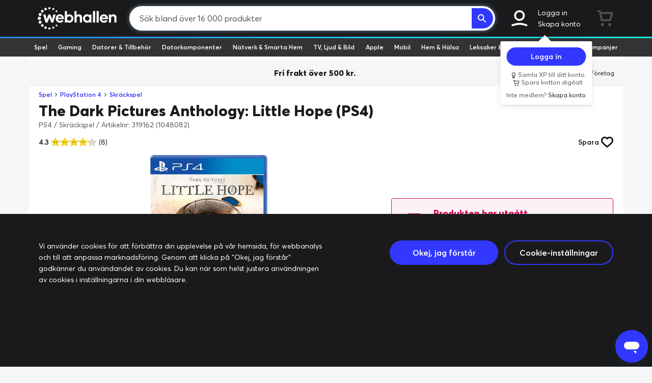

--- FILE ---
content_type: text/css
request_url: https://www.webhallen.com/css/app.6692.css
body_size: 69398
content:
@charset "UTF-8";@font-face{font-display:swap;font-family:Press Start\ 2P;font-style:normal;font-weight:400;src:local("Press Start 2P Regular"),local("PressStart2P-Regular"),url(../fonts/ps2p-latin.woff2) format("woff2");unicode-range:U+00??,U+0131,U+0152-0153,U+02c6,U+02da,U+02dc,U+2000-206f,U+2074,U+20ac,U+2212,U+2215}@font-face{font-display:swap;font-family:Glyphicons;font-style:normal;font-weight:400;src:url(../fonts/bootstrap/glyphicons-halflings-regular.woff2) format("woff2")}@font-face{font-display:swap;font-family:Averta;font-style:normal;font-weight:400;src:local("Averta"),url(../fonts/averta/Averta-Regular.woff2) format("woff2")}@font-face{font-display:swap;font-family:Averta;font-style:italic;font-weight:400;src:local("Averta Italic"),local("Averta-Italic"),url(../fonts/averta/Averta-RegularItalic.woff2) format("woff2")}@font-face{font-display:swap;font-family:Averta;font-style:normal;font-weight:600;src:local("Averta Semibold"),local("Averta-Semibold"),url(../fonts/averta/Averta-Semibold.woff2) format("woff2")}@font-face{font-display:swap;font-family:Averta;font-style:italic;font-weight:600;src:local("Averta Semibold Italic"),local("Averta-Semibold-Italic"),url(../fonts/averta/Averta-SemiboldItalic.woff2) format("woff2")}@font-face{font-display:swap;font-family:Averta;font-style:normal;font-weight:800;src:local("Averta Extrabold"),local("Averta-Extrabold"),url(../fonts/averta/Averta-Extrabold.woff2) format("woff2")}@font-face{font-display:swap;font-family:Averta;font-style:italic;font-weight:800;src:local("Averta Extrabold Italic"),local("Averta-Extrabold-Italic"),url(../fonts/averta/Averta-ExtraboldItalic.woff2) format("woff2")}@font-face{font-display:swap;font-family:BT-Brik;font-style:normal;font-weight:400;src:local("BT Brik"),local("BT-Brik"),url(../fonts/BTBrik/BTBrikRegular.woff2) format("woff2")}
/*!
 * Bootstrap v3.4.1 (https://getbootstrap.com/)
 * Copyright 2011-2019 Twitter, Inc.
 * Licensed under MIT (https://github.com/twbs/bootstrap/blob/master/LICENSE)
 */
/*! normalize.css v3.0.3 | MIT License | github.com/necolas/normalize.css */html{-ms-text-size-adjust:100%;-webkit-text-size-adjust:100%;font-family:sans-serif}body{margin:0}article,aside,details,figure,footer,header,main,menu,nav,section,summary{display:block}audio,canvas,progress,video{display:inline-block;vertical-align:baseline}audio:not([controls]){display:none;height:0}[hidden],template{display:none}a{background-color:transparent}a:active,a:hover{outline:0}abbr[title]{border-bottom:none;text-decoration:underline;-webkit-text-decoration:underline dotted;text-decoration:underline dotted}b,strong{font-weight:700}dfn{font-style:italic}h1{font-size:2em;margin:.67em 0}mark{background:#ff0;color:#000}small{font-size:80%}sub,sup{font-size:75%;line-height:0;position:relative;vertical-align:baseline}sup{top:-.5em}sub{bottom:-.25em}img{border:0}svg:not(:root){overflow:hidden}figure{margin:1em 40px}hr{box-sizing:content-box;height:0}pre{overflow:auto}code,kbd,pre,samp{font-family:monospace,monospace;font-size:1em}button,input,optgroup,select,textarea{color:inherit;font:inherit;margin:0}button{overflow:visible}button,select{text-transform:none}button,html input[type=button],input[type=reset],input[type=submit]{-webkit-appearance:button;cursor:pointer}button[disabled],html input[disabled]{cursor:default}button::-moz-focus-inner,input::-moz-focus-inner{border:0;padding:0}input{line-height:normal}input[type=checkbox],input[type=radio]{box-sizing:border-box;padding:0}input[type=number]::-webkit-inner-spin-button,input[type=number]::-webkit-outer-spin-button{height:auto}input[type=search]{-webkit-appearance:textfield;box-sizing:content-box}input[type=search]::-webkit-search-cancel-button,input[type=search]::-webkit-search-decoration{-webkit-appearance:none}fieldset{border:1px solid silver;margin:0 2px;padding:.35em .625em .75em}textarea{overflow:auto}optgroup{font-weight:700}table{border-collapse:collapse;border-spacing:0}td,th{padding:0}

/*! Source: https://github.com/h5bp/html5-boilerplate/blob/master/src/css/main.css */@media print{*,:after,:before{background:transparent!important;box-shadow:none!important;color:#000!important;text-shadow:none!important}a,a:visited{text-decoration:underline}a[href]:after{content:" (" attr(href) ")"}abbr[title]:after{content:" (" attr(title) ")"}blockquote,pre{border:1px solid #999;page-break-inside:avoid}thead{display:table-header-group}img,tr{page-break-inside:avoid}img{max-width:100%!important}h2,h3,p{orphans:3;widows:3}h2,h3{page-break-after:avoid}.navbar{display:none}.btn>.caret{border-top-color:#000!important}.label{border:1px solid #000}.table{border-collapse:collapse!important}.table td,.table th{background-color:#fff!important}.table-bordered td,.table-bordered th{border:1px solid #ddd!important}}@font-face{font-family:Glyphicons Halflings;src:url(../fonts/bootstrap/glyphicons-halflings-regular.eot);src:url(../fonts/bootstrap/glyphicons-halflings-regular.eot?#iefix) format("embedded-opentype"),url(../fonts/bootstrap/glyphicons-halflings-regular.woff2) format("woff2"),url(../fonts/bootstrap/glyphicons-halflings-regular.woff) format("woff"),url(../fonts/bootstrap/glyphicons-halflings-regular.ttf) format("truetype"),url(../fonts/bootstrap/glyphicons-halflings-regular.svg#glyphicons_halflingsregular) format("svg")}.glyphicon{-webkit-font-smoothing:antialiased;-moz-osx-font-smoothing:grayscale;display:inline-block;font-family:Glyphicons Halflings;font-style:normal;font-weight:400;line-height:1;position:relative;top:1px}.glyphicon-asterisk:before{content:"*"}.glyphicon-plus:before{content:"+"}.glyphicon-euro:before{content:"€"}.glyphicon-minus:before{content:"−"}.glyphicon-cloud:before{content:"☁"}.glyphicon-envelope:before{content:"✉"}.glyphicon-pencil:before{content:"✏"}.glyphicon-glass:before{content:"\e001"}.glyphicon-music:before{content:"\e002"}.glyphicon-search:before{content:"\e003"}.glyphicon-heart:before{content:"\e005"}.glyphicon-star:before{content:"\e006"}.glyphicon-star-empty:before{content:"\e007"}.glyphicon-user:before{content:"\e008"}.glyphicon-film:before{content:"\e009"}.glyphicon-th-large:before{content:"\e010"}.glyphicon-th:before{content:"\e011"}.glyphicon-th-list:before{content:"\e012"}.glyphicon-ok:before{content:"\e013"}.glyphicon-remove:before{content:"\e014"}.glyphicon-zoom-in:before{content:"\e015"}.glyphicon-zoom-out:before{content:"\e016"}.glyphicon-off:before{content:"\e017"}.glyphicon-signal:before{content:"\e018"}.glyphicon-cog:before{content:"\e019"}.glyphicon-trash:before{content:"\e020"}.glyphicon-home:before{content:"\e021"}.glyphicon-file:before{content:"\e022"}.glyphicon-time:before{content:"\e023"}.glyphicon-road:before{content:"\e024"}.glyphicon-download-alt:before{content:"\e025"}.glyphicon-download:before{content:"\e026"}.glyphicon-upload:before{content:"\e027"}.glyphicon-inbox:before{content:"\e028"}.glyphicon-play-circle:before{content:"\e029"}.glyphicon-repeat:before{content:"\e030"}.glyphicon-refresh:before{content:"\e031"}.glyphicon-list-alt:before{content:"\e032"}.glyphicon-lock:before{content:"\e033"}.glyphicon-flag:before{content:"\e034"}.glyphicon-headphones:before{content:"\e035"}.glyphicon-volume-off:before{content:"\e036"}.glyphicon-volume-down:before{content:"\e037"}.glyphicon-volume-up:before{content:"\e038"}.glyphicon-qrcode:before{content:"\e039"}.glyphicon-barcode:before{content:"\e040"}.glyphicon-tag:before{content:"\e041"}.glyphicon-tags:before{content:"\e042"}.glyphicon-book:before{content:"\e043"}.glyphicon-bookmark:before{content:"\e044"}.glyphicon-print:before{content:"\e045"}.glyphicon-camera:before{content:"\e046"}.glyphicon-font:before{content:"\e047"}.glyphicon-bold:before{content:"\e048"}.glyphicon-italic:before{content:"\e049"}.glyphicon-text-height:before{content:"\e050"}.glyphicon-text-width:before{content:"\e051"}.glyphicon-align-left:before{content:"\e052"}.glyphicon-align-center:before{content:"\e053"}.glyphicon-align-right:before{content:"\e054"}.glyphicon-align-justify:before{content:"\e055"}.glyphicon-list:before{content:"\e056"}.glyphicon-indent-left:before{content:"\e057"}.glyphicon-indent-right:before{content:"\e058"}.glyphicon-facetime-video:before{content:"\e059"}.glyphicon-picture:before{content:"\e060"}.glyphicon-map-marker:before{content:"\e062"}.glyphicon-adjust:before{content:"\e063"}.glyphicon-tint:before{content:"\e064"}.glyphicon-edit:before{content:"\e065"}.glyphicon-share:before{content:"\e066"}.glyphicon-check:before{content:"\e067"}.glyphicon-move:before{content:"\e068"}.glyphicon-step-backward:before{content:"\e069"}.glyphicon-fast-backward:before{content:"\e070"}.glyphicon-backward:before{content:"\e071"}.glyphicon-play:before{content:"\e072"}.glyphicon-pause:before{content:"\e073"}.glyphicon-stop:before{content:"\e074"}.glyphicon-forward:before{content:"\e075"}.glyphicon-fast-forward:before{content:"\e076"}.glyphicon-step-forward:before{content:"\e077"}.glyphicon-eject:before{content:"\e078"}.glyphicon-chevron-left:before{content:"\e079"}.glyphicon-chevron-right:before{content:"\e080"}.glyphicon-plus-sign:before{content:"\e081"}.glyphicon-minus-sign:before{content:"\e082"}.glyphicon-remove-sign:before{content:"\e083"}.glyphicon-ok-sign:before{content:"\e084"}.glyphicon-question-sign:before{content:"\e085"}.glyphicon-info-sign:before{content:"\e086"}.glyphicon-screenshot:before{content:"\e087"}.glyphicon-remove-circle:before{content:"\e088"}.glyphicon-ok-circle:before{content:"\e089"}.glyphicon-ban-circle:before{content:"\e090"}.glyphicon-arrow-left:before{content:"\e091"}.glyphicon-arrow-right:before{content:"\e092"}.glyphicon-arrow-up:before{content:"\e093"}.glyphicon-arrow-down:before{content:"\e094"}.glyphicon-share-alt:before{content:"\e095"}.glyphicon-resize-full:before{content:"\e096"}.glyphicon-resize-small:before{content:"\e097"}.glyphicon-exclamation-sign:before{content:"\e101"}.glyphicon-gift:before{content:"\e102"}.glyphicon-leaf:before{content:"\e103"}.glyphicon-fire:before{content:"\e104"}.glyphicon-eye-open:before{content:"\e105"}.glyphicon-eye-close:before{content:"\e106"}.glyphicon-warning-sign:before{content:"\e107"}.glyphicon-plane:before{content:"\e108"}.glyphicon-calendar:before{content:"\e109"}.glyphicon-random:before{content:"\e110"}.glyphicon-comment:before{content:"\e111"}.glyphicon-magnet:before{content:"\e112"}.glyphicon-chevron-up:before{content:"\e113"}.glyphicon-chevron-down:before{content:"\e114"}.glyphicon-retweet:before{content:"\e115"}.glyphicon-shopping-cart:before{content:"\e116"}.glyphicon-folder-close:before{content:"\e117"}.glyphicon-folder-open:before{content:"\e118"}.glyphicon-resize-vertical:before{content:"\e119"}.glyphicon-resize-horizontal:before{content:"\e120"}.glyphicon-hdd:before{content:"\e121"}.glyphicon-bullhorn:before{content:"\e122"}.glyphicon-bell:before{content:"\e123"}.glyphicon-certificate:before{content:"\e124"}.glyphicon-thumbs-up:before{content:"\e125"}.glyphicon-thumbs-down:before{content:"\e126"}.glyphicon-hand-right:before{content:"\e127"}.glyphicon-hand-left:before{content:"\e128"}.glyphicon-hand-up:before{content:"\e129"}.glyphicon-hand-down:before{content:"\e130"}.glyphicon-circle-arrow-right:before{content:"\e131"}.glyphicon-circle-arrow-left:before{content:"\e132"}.glyphicon-circle-arrow-up:before{content:"\e133"}.glyphicon-circle-arrow-down:before{content:"\e134"}.glyphicon-globe:before{content:"\e135"}.glyphicon-wrench:before{content:"\e136"}.glyphicon-tasks:before{content:"\e137"}.glyphicon-filter:before{content:"\e138"}.glyphicon-briefcase:before{content:"\e139"}.glyphicon-fullscreen:before{content:"\e140"}.glyphicon-dashboard:before{content:"\e141"}.glyphicon-paperclip:before{content:"\e142"}.glyphicon-heart-empty:before{content:"\e143"}.glyphicon-link:before{content:"\e144"}.glyphicon-phone:before{content:"\e145"}.glyphicon-pushpin:before{content:"\e146"}.glyphicon-usd:before{content:"\e148"}.glyphicon-gbp:before{content:"\e149"}.glyphicon-sort:before{content:"\e150"}.glyphicon-sort-by-alphabet:before{content:"\e151"}.glyphicon-sort-by-alphabet-alt:before{content:"\e152"}.glyphicon-sort-by-order:before{content:"\e153"}.glyphicon-sort-by-order-alt:before{content:"\e154"}.glyphicon-sort-by-attributes:before{content:"\e155"}.glyphicon-sort-by-attributes-alt:before{content:"\e156"}.glyphicon-unchecked:before{content:"\e157"}.glyphicon-expand:before{content:"\e158"}.glyphicon-collapse-down:before{content:"\e159"}.glyphicon-collapse-up:before{content:"\e160"}.glyphicon-log-in:before{content:"\e161"}.glyphicon-flash:before{content:"\e162"}.glyphicon-log-out:before{content:"\e163"}.glyphicon-new-window:before{content:"\e164"}.glyphicon-record:before{content:"\e165"}.glyphicon-save:before{content:"\e166"}.glyphicon-open:before{content:"\e167"}.glyphicon-saved:before{content:"\e168"}.glyphicon-import:before{content:"\e169"}.glyphicon-export:before{content:"\e170"}.glyphicon-send:before{content:"\e171"}.glyphicon-floppy-disk:before{content:"\e172"}.glyphicon-floppy-saved:before{content:"\e173"}.glyphicon-floppy-remove:before{content:"\e174"}.glyphicon-floppy-save:before{content:"\e175"}.glyphicon-floppy-open:before{content:"\e176"}.glyphicon-credit-card:before{content:"\e177"}.glyphicon-transfer:before{content:"\e178"}.glyphicon-cutlery:before{content:"\e179"}.glyphicon-header:before{content:"\e180"}.glyphicon-compressed:before{content:"\e181"}.glyphicon-earphone:before{content:"\e182"}.glyphicon-phone-alt:before{content:"\e183"}.glyphicon-tower:before{content:"\e184"}.glyphicon-stats:before{content:"\e185"}.glyphicon-sd-video:before{content:"\e186"}.glyphicon-hd-video:before{content:"\e187"}.glyphicon-subtitles:before{content:"\e188"}.glyphicon-sound-stereo:before{content:"\e189"}.glyphicon-sound-dolby:before{content:"\e190"}.glyphicon-sound-5-1:before{content:"\e191"}.glyphicon-sound-6-1:before{content:"\e192"}.glyphicon-sound-7-1:before{content:"\e193"}.glyphicon-copyright-mark:before{content:"\e194"}.glyphicon-registration-mark:before{content:"\e195"}.glyphicon-cloud-download:before{content:"\e197"}.glyphicon-cloud-upload:before{content:"\e198"}.glyphicon-tree-conifer:before{content:"\e199"}.glyphicon-tree-deciduous:before{content:"\e200"}.glyphicon-cd:before{content:"\e201"}.glyphicon-save-file:before{content:"\e202"}.glyphicon-open-file:before{content:"\e203"}.glyphicon-level-up:before{content:"\e204"}.glyphicon-copy:before{content:"\e205"}.glyphicon-paste:before{content:"\e206"}.glyphicon-alert:before{content:"\e209"}.glyphicon-equalizer:before{content:"\e210"}.glyphicon-king:before{content:"\e211"}.glyphicon-queen:before{content:"\e212"}.glyphicon-pawn:before{content:"\e213"}.glyphicon-bishop:before{content:"\e214"}.glyphicon-knight:before{content:"\e215"}.glyphicon-baby-formula:before{content:"\e216"}.glyphicon-tent:before{content:"⛺"}.glyphicon-blackboard:before{content:"\e218"}.glyphicon-bed:before{content:"\e219"}.glyphicon-apple:before{content:"\f8ff"}.glyphicon-erase:before{content:"\e221"}.glyphicon-hourglass:before{content:"⌛"}.glyphicon-lamp:before{content:"\e223"}.glyphicon-duplicate:before{content:"\e224"}.glyphicon-piggy-bank:before{content:"\e225"}.glyphicon-scissors:before{content:"\e226"}.glyphicon-bitcoin:before{content:"\e227"}.glyphicon-yen:before{content:"¥"}.glyphicon-ruble:before{content:"₽"}.glyphicon-scale:before{content:"\e230"}.glyphicon-ice-lolly:before{content:"\e231"}.glyphicon-ice-lolly-tasted:before{content:"\e232"}.glyphicon-education:before{content:"\e233"}.glyphicon-option-horizontal:before{content:"\e234"}.glyphicon-option-vertical:before{content:"\e235"}.glyphicon-menu-hamburger:before{content:"\e236"}.glyphicon-modal-window:before{content:"\e237"}.glyphicon-oil:before{content:"\e238"}.glyphicon-grain:before{content:"\e239"}.glyphicon-sunglasses:before{content:"\e240"}.glyphicon-text-size:before{content:"\e241"}.glyphicon-text-color:before{content:"\e242"}.glyphicon-text-background:before{content:"\e243"}.glyphicon-object-align-top:before{content:"\e244"}.glyphicon-object-align-bottom:before{content:"\e245"}.glyphicon-object-align-horizontal:before{content:"\e246"}.glyphicon-object-align-left:before{content:"\e247"}.glyphicon-object-align-vertical:before{content:"\e248"}.glyphicon-object-align-right:before{content:"\e249"}.glyphicon-triangle-right:before{content:"\e250"}.glyphicon-triangle-left:before{content:"\e251"}.glyphicon-triangle-bottom:before{content:"\e252"}.glyphicon-triangle-top:before{content:"\e253"}.glyphicon-superscript:before{content:"\e255"}.glyphicon-subscript:before{content:"\e256"}.glyphicon-menu-left:before{content:"\e257"}.glyphicon-menu-right:before{content:"\e258"}.glyphicon-menu-down:before{content:"\e259"}.glyphicon-menu-up:before{content:"\e260"}*,:after,:before{box-sizing:border-box}html{-webkit-tap-highlight-color:rgba(0,0,0,0);font-size:10px}body{background-color:#f6f6f6;color:#1a1a1d;font-family:Averta,sans-serif;font-size:14px;line-height:1.6}button,input,select,textarea{font-family:inherit;font-size:inherit;line-height:inherit}a{color:#3338ff;text-decoration:none}a:focus,a:hover{color:#0006e6;text-decoration:underline}a:focus{outline:5px auto -webkit-focus-ring-color;outline-offset:-2px}figure{margin:0}img{vertical-align:middle}hr{border:0;margin-bottom:22px;margin-top:22px}.sr-only{clip:rect(0,0,0,0);border:0;height:1px;margin:-1px;overflow:hidden;padding:0;position:absolute;width:1px}[role=button]{cursor:pointer}.h1,.h2,.h3,.h4,.h5,.h6,h1,h2,h3,h4,h5,h6{color:inherit;font-family:inherit;font-weight:500;line-height:1.1}.h1 .small,.h1 small,.h2 .small,.h2 small,.h3 .small,.h3 small,.h4 .small,.h4 small,.h5 .small,.h5 small,.h6 .small,.h6 small,h1 .small,h1 small,h2 .small,h2 small,h3 .small,h3 small,h4 .small,h4 small,h5 .small,h5 small,h6 .small,h6 small{color:#777;font-weight:400;line-height:1}.h1,.h2,.h3,h1,h2,h3{margin-bottom:11px;margin-top:22px}.h1 .small,.h1 small,.h2 .small,.h2 small,.h3 .small,.h3 small,h1 .small,h1 small,h2 .small,h2 small,h3 .small,h3 small{font-size:65%}.h4,.h5,.h6,h4,h5,h6{margin-bottom:11px;margin-top:11px}.h4 .small,.h4 small,.h5 .small,.h5 small,.h6 .small,.h6 small,h4 .small,h4 small,h5 .small,h5 small,h6 .small,h6 small{font-size:75%}.h1,h1{font-size:36px}.h2,h2{font-size:30px}.h3,h3{font-size:24px}.h4,h4{font-size:18px}.h5,h5{font-size:14px}.h6,h6{font-size:12px}p{margin:0 0 11px}.lead{font-size:16px;font-weight:300;line-height:1.4;margin-bottom:22px}@media (min-width:576px){.lead{font-size:21px}}.small,small{font-size:85%}.mark,mark{background-color:#fcf8e3;padding:.2em}.text-left{text-align:left}.text-right{text-align:right}.text-center{text-align:center}.text-nowrap{white-space:nowrap}.text-primary{color:#3338ff}a.text-primary:focus,a.text-primary:hover{color:#0006ff}.text-success{color:#3c763d}a.text-success:focus,a.text-success:hover{color:#2b542c}.text-info{color:#31708f}a.text-info:focus,a.text-info:hover{color:#245269}.text-danger{color:#a94442}a.text-danger:focus,a.text-danger:hover{color:#843534}.bg-success{background-color:#dff0d8}a.bg-success:focus,a.bg-success:hover{background-color:#c1e2b3}.bg-info{background-color:#d9edf7}a.bg-info:focus,a.bg-info:hover{background-color:#afd9ee}.bg-warning{background-color:#fcf8e3}a.bg-warning:focus,a.bg-warning:hover{background-color:#f7ecb5}.bg-danger{background-color:#f2dede}a.bg-danger:focus,a.bg-danger:hover{background-color:#e4b9b9}ol,ul{margin-bottom:11px;margin-top:0}ol ol,ol ul,ul ol,ul ul{margin-bottom:0}dl{margin-bottom:22px;margin-top:0}dd,dt{line-height:1.6}dt{font-weight:700}dd{margin-left:0}abbr[title]{cursor:help}blockquote{border-left:5px solid #eee;font-size:17.5px;margin:0 0 22px;padding:11px 22px}blockquote ol:last-child,blockquote p:last-child,blockquote ul:last-child{margin-bottom:0}blockquote .small,blockquote footer,blockquote small{color:#777;display:block;font-size:80%;line-height:1.6}blockquote .small:before,blockquote footer:before,blockquote small:before{content:"— "}blockquote.pull-right{border-left:0;border-right:5px solid #eee;padding-left:0;padding-right:15px;text-align:right}blockquote.pull-right .small:before,blockquote.pull-right footer:before,blockquote.pull-right small:before{content:""}blockquote.pull-right .small:after,blockquote.pull-right footer:after,blockquote.pull-right small:after{content:" —"}address{font-style:normal;line-height:1.6;margin-bottom:22px}code,kbd,pre,samp{font-family:Menlo,Monaco,Consolas,Courier New,monospace}code{background-color:#f9f2f4;border-radius:4px;color:#c7254e}code,kbd{font-size:90%;padding:2px 4px}kbd{background-color:#333;border-radius:3px;box-shadow:inset 0 -1px 0 rgba(0,0,0,.25);color:#fff}kbd kbd{box-shadow:none;font-size:100%;font-weight:700;padding:0}pre{word-wrap:break-word;background-color:#f5f5f5;border:1px solid #ccc;border-radius:4px;color:#333;display:block;font-size:13px;line-height:1.6;margin:0 0 11px;padding:10.5px;word-break:break-all}pre code{background-color:transparent;border-radius:0;color:inherit;font-size:inherit;padding:0;white-space:pre-wrap}.container{margin-left:auto;margin-right:auto;padding-left:8px;padding-right:8px}.container:after,.container:before{content:" ";display:table}.container:after{clear:both}@media (min-width:576px){.container{width:100%}}@media (min-width:768px){.container{width:100%}}@media (min-width:992px){.container{width:1168px}}.row{margin-left:-8px;margin-right:-8px}.row:after,.row:before{content:" ";display:table}.row:after{clear:both}.col-lg-4,.col-md-1,.col-md-10,.col-md-11,.col-md-12,.col-md-2,.col-md-3,.col-md-4,.col-md-5,.col-md-6,.col-md-7,.col-md-8,.col-md-9,.col-sm-1,.col-sm-12,.col-sm-2,.col-sm-3,.col-sm-4,.col-sm-6,.col-sm-7,.col-sm-9,.col-xs-1,.col-xs-10,.col-xs-11,.col-xs-12,.col-xs-2,.col-xs-3,.col-xs-4,.col-xs-5,.col-xs-6,.col-xs-7,.col-xs-8,.col-xs-9{min-height:1px;padding-left:8px;padding-right:8px;position:relative}.col-xs-1,.col-xs-10,.col-xs-11,.col-xs-12,.col-xs-2,.col-xs-3,.col-xs-4,.col-xs-5,.col-xs-6,.col-xs-7,.col-xs-8,.col-xs-9{float:left}.col-xs-1{width:8.3333333333%}.col-xs-2{width:16.6666666667%}.col-xs-3{width:25%}.col-xs-4{width:33.3333333333%}.col-xs-5{width:41.6666666667%}.col-xs-6{width:50%}.col-xs-7{width:58.3333333333%}.col-xs-8{width:66.6666666667%}.col-xs-9{width:75%}.col-xs-10{width:83.3333333333%}.col-xs-11{width:91.6666666667%}.col-xs-12{width:100%}.col-xs-offset-1{margin-left:8.3333333333%}@media (min-width:576px){.col-sm-1,.col-sm-12,.col-sm-2,.col-sm-3,.col-sm-4,.col-sm-6,.col-sm-7,.col-sm-9{float:left}.col-sm-1{width:8.3333333333%}.col-sm-2{width:16.6666666667%}.col-sm-3{width:25%}.col-sm-4{width:33.3333333333%}.col-sm-6{width:50%}.col-sm-7{width:58.3333333333%}.col-sm-9{width:75%}.col-sm-12{width:100%}}@media (min-width:768px){.col-md-1,.col-md-10,.col-md-11,.col-md-12,.col-md-2,.col-md-3,.col-md-4,.col-md-5,.col-md-6,.col-md-7,.col-md-8,.col-md-9{float:left}.col-md-1{width:8.3333333333%}.col-md-2{width:16.6666666667%}.col-md-3{width:25%}.col-md-4{width:33.3333333333%}.col-md-5{width:41.6666666667%}.col-md-6{width:50%}.col-md-7{width:58.3333333333%}.col-md-8{width:66.6666666667%}.col-md-9{width:75%}.col-md-10{width:83.3333333333%}.col-md-11{width:91.6666666667%}.col-md-12{width:100%}.col-md-offset-4{margin-left:33.3333333333%}}@media (min-width:992px){.col-lg-4{float:left;width:33.3333333333%}}table{background-color:transparent}table col[class*=col-]{display:table-column;float:none;position:static}table td[class*=col-],table th[class*=col-]{display:table-cell;float:none;position:static}caption{color:#777;padding-bottom:8px;padding-top:8px}caption,th{text-align:left}.table{margin-bottom:22px;max-width:100%;width:100%}.table>tbody>tr>td,.table>tbody>tr>th,.table>tfoot>tr>td,.table>tfoot>tr>th,.table>thead>tr>td,.table>thead>tr>th{border-top:1px solid #ddd;line-height:1.6;padding:8px;vertical-align:top}.table>thead>tr>th{border-bottom:2px solid #ddd;vertical-align:bottom}.table>caption+thead>tr:first-child>td,.table>caption+thead>tr:first-child>th,.table>colgroup+thead>tr:first-child>td,.table>colgroup+thead>tr:first-child>th,.table>thead:first-child>tr:first-child>td,.table>thead:first-child>tr:first-child>th{border-top:0}.table>tbody+tbody{border-top:2px solid #ddd}.table .table{background-color:#f6f6f6}.table-condensed>tbody>tr>td,.table-condensed>tbody>tr>th,.table-condensed>tfoot>tr>td,.table-condensed>tfoot>tr>th,.table-condensed>thead>tr>td,.table-condensed>thead>tr>th{padding:5px}.table-bordered,.table-bordered>tbody>tr>td,.table-bordered>tbody>tr>th,.table-bordered>tfoot>tr>td,.table-bordered>tfoot>tr>th,.table-bordered>thead>tr>td,.table-bordered>thead>tr>th{border:1px solid #ddd}.table-bordered>thead>tr>td,.table-bordered>thead>tr>th{border-bottom-width:2px}.table-striped>tbody>tr:nth-of-type(odd){background-color:#f9f9f9}.table-hover>tbody>tr:hover,.table>tbody>tr.active>td,.table>tbody>tr.active>th,.table>tbody>tr>td.active,.table>tbody>tr>th.active,.table>tfoot>tr.active>td,.table>tfoot>tr.active>th,.table>tfoot>tr>td.active,.table>tfoot>tr>th.active,.table>thead>tr.active>td,.table>thead>tr.active>th,.table>thead>tr>td.active,.table>thead>tr>th.active{background-color:#f5f5f5}.table-hover>tbody>tr.active:hover>td,.table-hover>tbody>tr.active:hover>th,.table-hover>tbody>tr:hover>.active,.table-hover>tbody>tr>td.active:hover,.table-hover>tbody>tr>th.active:hover{background-color:#e8e8e8}.table>tbody>tr.success>td,.table>tbody>tr.success>th,.table>tbody>tr>td.success,.table>tbody>tr>th.success,.table>tfoot>tr.success>td,.table>tfoot>tr.success>th,.table>tfoot>tr>td.success,.table>tfoot>tr>th.success,.table>thead>tr.success>td,.table>thead>tr.success>th,.table>thead>tr>td.success,.table>thead>tr>th.success{background-color:#dff0d8}.table-hover>tbody>tr.success:hover>td,.table-hover>tbody>tr.success:hover>th,.table-hover>tbody>tr:hover>.success,.table-hover>tbody>tr>td.success:hover,.table-hover>tbody>tr>th.success:hover{background-color:#d0e9c6}.table>tbody>tr.info>td,.table>tbody>tr.info>th,.table>tbody>tr>td.info,.table>tbody>tr>th.info,.table>tfoot>tr.info>td,.table>tfoot>tr.info>th,.table>tfoot>tr>td.info,.table>tfoot>tr>th.info,.table>thead>tr.info>td,.table>thead>tr.info>th,.table>thead>tr>td.info,.table>thead>tr>th.info{background-color:#d9edf7}.table-hover>tbody>tr.info:hover>td,.table-hover>tbody>tr.info:hover>th,.table-hover>tbody>tr:hover>.info,.table-hover>tbody>tr>td.info:hover,.table-hover>tbody>tr>th.info:hover{background-color:#c4e3f3}.table>tbody>tr.warning>td,.table>tbody>tr.warning>th,.table>tbody>tr>td.warning,.table>tbody>tr>th.warning,.table>tfoot>tr.warning>td,.table>tfoot>tr.warning>th,.table>tfoot>tr>td.warning,.table>tfoot>tr>th.warning,.table>thead>tr.warning>td,.table>thead>tr.warning>th,.table>thead>tr>td.warning,.table>thead>tr>th.warning{background-color:#fcf8e3}.table-hover>tbody>tr.warning:hover>td,.table-hover>tbody>tr.warning:hover>th,.table-hover>tbody>tr:hover>.warning,.table-hover>tbody>tr>td.warning:hover,.table-hover>tbody>tr>th.warning:hover{background-color:#faf2cc}.table>tbody>tr.danger>td,.table>tbody>tr.danger>th,.table>tbody>tr>td.danger,.table>tbody>tr>th.danger,.table>tfoot>tr.danger>td,.table>tfoot>tr.danger>th,.table>tfoot>tr>td.danger,.table>tfoot>tr>th.danger,.table>thead>tr.danger>td,.table>thead>tr.danger>th,.table>thead>tr>td.danger,.table>thead>tr>th.danger{background-color:#f2dede}.table-hover>tbody>tr.danger:hover>td,.table-hover>tbody>tr.danger:hover>th,.table-hover>tbody>tr:hover>.danger,.table-hover>tbody>tr>td.danger:hover,.table-hover>tbody>tr>th.danger:hover{background-color:#ebcccc}.table-responsive{min-height:.01%;overflow-x:auto}@media screen and (max-width:575px){.table-responsive{-ms-overflow-style:-ms-autohiding-scrollbar;border:1px solid #ddd;margin-bottom:16.5px;overflow-y:hidden;width:100%}.table-responsive>.table{margin-bottom:0}.table-responsive>.table>tbody>tr>td,.table-responsive>.table>tbody>tr>th,.table-responsive>.table>tfoot>tr>td,.table-responsive>.table>tfoot>tr>th,.table-responsive>.table>thead>tr>td,.table-responsive>.table>thead>tr>th{white-space:nowrap}.table-responsive>.table-bordered{border:0}.table-responsive>.table-bordered>tbody>tr>td:first-child,.table-responsive>.table-bordered>tbody>tr>th:first-child,.table-responsive>.table-bordered>tfoot>tr>td:first-child,.table-responsive>.table-bordered>tfoot>tr>th:first-child,.table-responsive>.table-bordered>thead>tr>td:first-child,.table-responsive>.table-bordered>thead>tr>th:first-child{border-left:0}.table-responsive>.table-bordered>tbody>tr>td:last-child,.table-responsive>.table-bordered>tbody>tr>th:last-child,.table-responsive>.table-bordered>tfoot>tr>td:last-child,.table-responsive>.table-bordered>tfoot>tr>th:last-child,.table-responsive>.table-bordered>thead>tr>td:last-child,.table-responsive>.table-bordered>thead>tr>th:last-child{border-right:0}.table-responsive>.table-bordered>tbody>tr:last-child>td,.table-responsive>.table-bordered>tbody>tr:last-child>th,.table-responsive>.table-bordered>tfoot>tr:last-child>td,.table-responsive>.table-bordered>tfoot>tr:last-child>th{border-bottom:0}}fieldset{margin:0;min-width:0}fieldset,legend{border:0;padding:0}legend{border-bottom:1px solid #e5e5e5;color:#333;display:block;font-size:21px;line-height:inherit;margin-bottom:22px;width:100%}label{display:inline-block;font-weight:700;margin-bottom:5px;max-width:100%}input[type=search]{-webkit-appearance:none;-moz-appearance:none;appearance:none;box-sizing:border-box}input[type=checkbox],input[type=radio]{line-height:normal;margin:4px 0 0;margin-top:1px\9}fieldset[disabled] input[type=checkbox],fieldset[disabled] input[type=radio],input[type=checkbox].disabled,input[type=checkbox][disabled],input[type=radio].disabled,input[type=radio][disabled]{cursor:not-allowed}input[type=file]{display:block}input[type=range]{display:block;width:100%}select[multiple],select[size]{height:auto}input[type=checkbox]:focus,input[type=file]:focus,input[type=radio]:focus{outline:5px auto -webkit-focus-ring-color;outline-offset:-2px}output{padding-top:7px}.form-control,output{color:#1a1a1d;display:block;font-size:14px;line-height:1.6}.form-control{background-color:#fff;background-image:none;border:1px solid #d6d6d6;border-radius:4px;box-shadow:inset 0 1px 1px rgba(0,0,0,.075);height:36px;padding:6px 12px;transition:border-color .15s ease-in-out,box-shadow .15s ease-in-out;width:100%}.form-control:focus{border-color:#3338ff;box-shadow:inset 0 1px 1px rgba(0,0,0,.075),0 0 8px rgba(51,56,255,.6);outline:0}.form-control::-moz-placeholder{color:#58585a;opacity:1}.form-control:-ms-input-placeholder{color:#58585a}.form-control::-webkit-input-placeholder{color:#58585a}.form-control::-ms-expand{background-color:transparent;border:0}.form-control[disabled],.form-control[readonly],fieldset[disabled] .form-control{background-color:#ccc;opacity:1}.form-control[disabled],fieldset[disabled] .form-control{cursor:not-allowed}textarea.form-control{height:auto}@media screen and (-webkit-min-device-pixel-ratio:0){input[type=date].form-control,input[type=month].form-control,input[type=time].form-control{line-height:36px}input[type=date].input-sm,input[type=month].input-sm,input[type=time].input-sm{line-height:24px}}.form-group{margin-bottom:15px}.checkbox,.radio{display:block;margin-bottom:10px;margin-top:10px;position:relative}.checkbox.disabled label,.radio.disabled label,fieldset[disabled] .checkbox label,fieldset[disabled] .radio label{cursor:not-allowed}.checkbox label,.radio label{cursor:pointer;font-weight:400;margin-bottom:0;min-height:22px;padding-left:20px}.checkbox input[type=checkbox],.radio input[type=radio],.radio-inline input[type=radio]{margin-left:-20px;margin-top:4px\9;position:absolute}.checkbox+.checkbox,.radio+.radio{margin-top:-5px}.radio-inline{cursor:pointer;display:inline-block;font-weight:400;margin-bottom:0;padding-left:20px;position:relative;vertical-align:middle}.radio-inline.disabled,fieldset[disabled] .radio-inline{cursor:not-allowed}.radio-inline+.radio-inline{margin-left:10px;margin-top:0}.input-sm{border-radius:3px;font-size:12px;height:24px;line-height:1;padding:5px 10px}select.input-sm{height:24px;line-height:24px}select[multiple].input-sm,textarea.input-sm{height:auto}.has-feedback{position:relative}.has-feedback .form-control{padding-right:45px}.form-control-feedback{display:block;height:36px;line-height:36px;pointer-events:none;position:absolute;right:0;text-align:center;top:0;width:36px;z-index:2}.input-sm+.form-control-feedback{height:24px;line-height:24px;width:24px}.has-success .checkbox,.has-success .radio,.has-success .radio-inline,.has-success.checkbox label,.has-success.radio label,.has-success.radio-inline label{color:#3c763d}.has-success .form-control{border-color:#3c763d;box-shadow:inset 0 1px 1px rgba(0,0,0,.075)}.has-success .form-control:focus{border-color:#2b542c;box-shadow:inset 0 1px 1px rgba(0,0,0,.075),0 0 6px #67b168}.has-success .input-group-addon{background-color:#dff0d8;border-color:#3c763d;color:#3c763d}.has-success .form-control-feedback{color:#3c763d}.has-error .checkbox,.has-error .radio,.has-error .radio-inline,.has-error.checkbox label,.has-error.radio label,.has-error.radio-inline label{color:#a94442}.has-error .form-control{border-color:#a94442;box-shadow:inset 0 1px 1px rgba(0,0,0,.075)}.has-error .form-control:focus{border-color:#843534;box-shadow:inset 0 1px 1px rgba(0,0,0,.075),0 0 6px #ce8483}.has-error .input-group-addon{background-color:#f2dede;border-color:#a94442;color:#a94442}.has-error .form-control-feedback{color:#a94442}.has-feedback label~.form-control-feedback{top:27px}.has-feedback label.sr-only~.form-control-feedback{top:0}.btn{background-image:none;border:1px solid transparent;border-radius:4px;display:inline-block;font-size:14px;font-weight:400;line-height:1.6;margin-bottom:0;padding:6px 12px;text-align:center;touch-action:manipulation;-webkit-user-select:none;-moz-user-select:none;-ms-user-select:none;user-select:none;vertical-align:middle;white-space:nowrap}.btn.active.focus,.btn.active:focus,.btn.focus,.btn:active.focus,.btn:active:focus,.btn:focus{outline:5px auto -webkit-focus-ring-color;outline-offset:-2px}.btn.focus,.btn:focus,.btn:hover{color:#fff}.btn.active,.btn:active{box-shadow:inset 0 3px 5px rgba(0,0,0,.125);outline:0}a.btn.disabled,fieldset[disabled] a.btn{pointer-events:none}.btn-default{background-color:#3338ff;border-color:#3338ff}.btn-default.focus,.btn-default:focus{background-color:#0006ff;border-color:#0004b3;color:#fff}.btn-default:hover{background-color:#0006ff;border-color:#0006f5}.btn-default.active,.btn-default:active,.open>.btn-default.dropdown-toggle{background-color:#0006ff;background-image:none;border-color:#0006f5;color:#fff}.btn-default.active.focus,.btn-default.active:focus,.btn-default.active:hover,.btn-default:active.focus,.btn-default:active:focus,.btn-default:active:hover,.open>.btn-default.dropdown-toggle.focus,.open>.btn-default.dropdown-toggle:focus,.open>.btn-default.dropdown-toggle:hover{background-color:#0005db;border-color:#0004b3;color:#fff}.btn-default.disabled.focus,.btn-default.disabled:focus,.btn-default.disabled:hover,.btn-default[disabled].focus,.btn-default[disabled]:focus,.btn-default[disabled]:hover,.btn-primary,fieldset[disabled] .btn-default.focus,fieldset[disabled] .btn-default:focus,fieldset[disabled] .btn-default:hover{background-color:#3338ff;border-color:#3338ff}.btn-primary.focus,.btn-primary:focus{background-color:#0006ff;border-color:#0004b3;color:#fff}.btn-primary:hover{background-color:#0006ff;border-color:#0006f5}.btn-primary.active,.btn-primary:active,.open>.btn-primary.dropdown-toggle{background-color:#0006ff;background-image:none;border-color:#0006f5;color:#fff}.btn-primary.active.focus,.btn-primary.active:focus,.btn-primary.active:hover,.btn-primary:active.focus,.btn-primary:active:focus,.btn-primary:active:hover,.open>.btn-primary.dropdown-toggle.focus,.open>.btn-primary.dropdown-toggle:focus,.open>.btn-primary.dropdown-toggle:hover{background-color:#0005db;border-color:#0004b3;color:#fff}.btn-primary.disabled.focus,.btn-primary.disabled:focus,.btn-primary.disabled:hover,.btn-primary[disabled].focus,.btn-primary[disabled]:focus,.btn-primary[disabled]:hover,fieldset[disabled] .btn-primary.focus,fieldset[disabled] .btn-primary:focus,fieldset[disabled] .btn-primary:hover{background-color:#3338ff;border-color:#3338ff}.btn-success{background-color:#5cb85c;border-color:#4cae4c}.btn-success.focus,.btn-success:focus{background-color:#449d44;border-color:#255625;color:#fff}.btn-success:hover{background-color:#449d44;border-color:#398439}.btn-success.active,.btn-success:active,.open>.btn-success.dropdown-toggle{background-color:#449d44;background-image:none;border-color:#398439;color:#fff}.btn-success.active.focus,.btn-success.active:focus,.btn-success.active:hover,.btn-success:active.focus,.btn-success:active:focus,.btn-success:active:hover,.open>.btn-success.dropdown-toggle.focus,.open>.btn-success.dropdown-toggle:focus,.open>.btn-success.dropdown-toggle:hover{background-color:#398439;border-color:#255625;color:#fff}.btn-success.disabled.focus,.btn-success.disabled:focus,.btn-success.disabled:hover,.btn-success[disabled].focus,.btn-success[disabled]:focus,.btn-success[disabled]:hover,fieldset[disabled] .btn-success.focus,fieldset[disabled] .btn-success:focus,fieldset[disabled] .btn-success:hover{background-color:#5cb85c;border-color:#4cae4c}.btn-info{background-color:#5bc0de;border-color:#46b8da}.btn-info.focus,.btn-info:focus{background-color:#31b0d5;border-color:#1b6d85;color:#fff}.btn-info:hover{background-color:#31b0d5;border-color:#269abc}.btn-info.active,.btn-info:active,.open>.btn-info.dropdown-toggle{background-color:#31b0d5;background-image:none;border-color:#269abc;color:#fff}.btn-info.active.focus,.btn-info.active:focus,.btn-info.active:hover,.btn-info:active.focus,.btn-info:active:focus,.btn-info:active:hover,.open>.btn-info.dropdown-toggle.focus,.open>.btn-info.dropdown-toggle:focus,.open>.btn-info.dropdown-toggle:hover{background-color:#269abc;border-color:#1b6d85;color:#fff}.btn-info.disabled.focus,.btn-info.disabled:focus,.btn-info.disabled:hover,.btn-info[disabled].focus,.btn-info[disabled]:focus,.btn-info[disabled]:hover,fieldset[disabled] .btn-info.focus,fieldset[disabled] .btn-info:focus,fieldset[disabled] .btn-info:hover{background-color:#5bc0de;border-color:#46b8da}.btn-info .badge{color:#5bc0de}.btn-warning{background-color:#f0ad4e;border-color:#eea236}.btn-warning.focus,.btn-warning:focus{background-color:#ec971f;border-color:#985f0d;color:#fff}.btn-warning:hover{background-color:#ec971f;border-color:#d58512}.btn-warning.active,.btn-warning:active,.open>.btn-warning.dropdown-toggle{background-color:#ec971f;background-image:none;border-color:#d58512;color:#fff}.btn-warning.active.focus,.btn-warning.active:focus,.btn-warning.active:hover,.btn-warning:active.focus,.btn-warning:active:focus,.btn-warning:active:hover,.open>.btn-warning.dropdown-toggle.focus,.open>.btn-warning.dropdown-toggle:focus,.open>.btn-warning.dropdown-toggle:hover{background-color:#d58512;border-color:#985f0d;color:#fff}.btn-warning.disabled.focus,.btn-warning.disabled:focus,.btn-warning.disabled:hover,.btn-warning[disabled].focus,.btn-warning[disabled]:focus,.btn-warning[disabled]:hover,fieldset[disabled] .btn-warning.focus,fieldset[disabled] .btn-warning:focus,fieldset[disabled] .btn-warning:hover{background-color:#f0ad4e;border-color:#eea236}.btn-danger{background-color:#d50855;border-color:#a30641}.btn-danger.focus,.btn-danger:focus{background-color:#a40641;border-color:#280110;color:#fff}.btn-danger:hover{background-color:#a40641;border-color:#680429}.btn-danger.active,.btn-danger:active,.open>.btn-danger.dropdown-toggle{background-color:#a40641;background-image:none;border-color:#680429;color:#fff}.btn-danger.active.focus,.btn-danger.active:focus,.btn-danger.active:hover,.btn-danger:active.focus,.btn-danger:active:focus,.btn-danger:active:hover,.open>.btn-danger.dropdown-toggle.focus,.open>.btn-danger.dropdown-toggle:focus,.open>.btn-danger.dropdown-toggle:hover{background-color:#810534;border-color:#280110;color:#fff}.btn-danger.disabled.focus,.btn-danger.disabled:focus,.btn-danger.disabled:hover,.btn-danger[disabled].focus,.btn-danger[disabled]:focus,.btn-danger[disabled]:hover,fieldset[disabled] .btn-danger.focus,fieldset[disabled] .btn-danger:focus,fieldset[disabled] .btn-danger:hover{background-color:#d50855;border-color:#a30641}.btn-lg{border-radius:6px;line-height:1.3333333;padding:10px 16px}.btn-group-sm>.btn,.btn-sm{padding:5px 10px}.btn-group-sm>.btn,.btn-sm,.btn-xs{border-radius:3px;font-size:12px;line-height:1}.btn-xs{padding:1px 5px}.fade{opacity:0;transition:opacity .15s linear}.fade.in{opacity:1}.collapse{display:none}.collapse.in{display:block}tr.collapse.in{display:table-row}tbody.collapse.in{display:table-row-group}.caret{border-left:4px solid transparent;border-right:4px solid transparent;border-top:4px dashed;border-top:4px solid\9;display:inline-block;height:0;margin-left:2px;vertical-align:middle;width:0}.dropdown{position:relative}.dropdown-toggle:focus{outline:0}.dropdown-menu{background-clip:padding-box;background-color:#fff;border:1px solid #ccc;border:1px solid rgba(0,0,0,.15);border-radius:4px;box-shadow:0 6px 12px rgba(0,0,0,.175);display:none;float:left;font-size:14px;left:0;list-style:none;margin:2px 0 0;min-width:160px;padding:5px 0;position:absolute;text-align:left;top:100%;z-index:1000}.dropdown-menu.pull-right{left:auto;right:0}.dropdown-menu .divider{background-color:#e5e5e5;height:1px;margin:10px 0;overflow:hidden}.dropdown-menu>li>a{clear:both;color:#333;display:block;font-weight:400;line-height:1.6;padding:3px 20px;white-space:nowrap}.dropdown-menu>li>a:focus,.dropdown-menu>li>a:hover{background-color:#f5f5f5;color:#262626;text-decoration:none}.dropdown-menu>.active>a,.dropdown-menu>.active>a:focus,.dropdown-menu>.active>a:hover{background-color:#3338ff;color:#fff;outline:0;text-decoration:none}.dropdown-menu>.disabled>a,.dropdown-menu>.disabled>a:focus,.dropdown-menu>.disabled>a:hover{color:#777}.dropdown-menu>.disabled>a:focus,.dropdown-menu>.disabled>a:hover{background-color:transparent;background-image:none;cursor:not-allowed;filter:progid:DXImageTransform.Microsoft.gradient(enabled = false);text-decoration:none}.open>.dropdown-menu{display:block}.open>a{outline:0}.pull-right>.dropdown-menu{left:auto;right:0}@media (min-width:768px){.navbar-right .dropdown-menu{left:auto;right:0}}.btn-group{display:inline-block;position:relative;vertical-align:middle}.btn-group>.btn{float:left;position:relative}.btn-group>.btn.active,.btn-group>.btn:active,.btn-group>.btn:focus,.btn-group>.btn:hover{z-index:2}.btn-group .btn+.btn,.btn-group .btn+.btn-group,.btn-group .btn-group+.btn,.btn-group .btn-group+.btn-group{margin-left:-1px}.btn-group>.btn:not(:first-child):not(:last-child):not(.dropdown-toggle){border-radius:0}.btn-group>.btn:first-child{margin-left:0}.btn-group>.btn:first-child:not(:last-child):not(.dropdown-toggle){border-bottom-right-radius:0;border-top-right-radius:0}.btn-group>.btn:last-child:not(:first-child),.btn-group>.dropdown-toggle:not(:first-child){border-bottom-left-radius:0;border-top-left-radius:0}.btn-group>.btn-group{float:left}.btn-group>.btn-group:not(:first-child):not(:last-child)>.btn{border-radius:0}.btn-group>.btn-group:first-child:not(:last-child)>.btn:last-child,.btn-group>.btn-group:first-child:not(:last-child)>.dropdown-toggle{border-bottom-right-radius:0;border-top-right-radius:0}.btn-group>.btn-group:last-child:not(:first-child)>.btn:first-child{border-bottom-left-radius:0;border-top-left-radius:0}.btn-group .dropdown-toggle:active,.btn-group.open .dropdown-toggle{outline:0}.btn-group>.btn+.dropdown-toggle{padding-left:8px;padding-right:8px}.btn-group>.btn-lg+.dropdown-toggle{padding-left:12px;padding-right:12px}.btn-group.open .dropdown-toggle{box-shadow:inset 0 3px 5px rgba(0,0,0,.125)}.btn .caret{margin-left:0}.btn-lg .caret{border-width:5px 5px 0}[data-toggle=buttons]>.btn input[type=checkbox],[data-toggle=buttons]>.btn input[type=radio],[data-toggle=buttons]>.btn-group>.btn input[type=checkbox],[data-toggle=buttons]>.btn-group>.btn input[type=radio]{clip:rect(0,0,0,0);pointer-events:none;position:absolute}.input-group{border-collapse:separate;display:table;position:relative}.input-group[class*=col-]{float:none;padding-left:0;padding-right:0}.input-group .form-control{float:left;margin-bottom:0;position:relative;width:100%;z-index:2}.input-group .form-control:focus{z-index:3}.input-group .form-control,.input-group-addon,.input-group-btn{display:table-cell}.input-group .form-control:not(:first-child):not(:last-child),.input-group-addon:not(:first-child):not(:last-child),.input-group-btn:not(:first-child):not(:last-child){border-radius:0}.input-group-addon,.input-group-btn{vertical-align:middle;white-space:nowrap;width:1%}.input-group-addon{background-color:#eee;border:1px solid #d6d6d6;border-radius:4px;color:#1a1a1d;font-size:14px;font-weight:400;line-height:1;padding:6px 12px;text-align:center}.input-group-addon.input-sm{border-radius:3px;font-size:12px;padding:5px 10px}.input-group-addon input[type=checkbox],.input-group-addon input[type=radio]{margin-top:0}.input-group .form-control:first-child,.input-group-addon:first-child,.input-group-btn:first-child>.btn,.input-group-btn:first-child>.btn-group>.btn,.input-group-btn:first-child>.dropdown-toggle,.input-group-btn:last-child>.btn-group:not(:last-child)>.btn,.input-group-btn:last-child>.btn:not(:last-child):not(.dropdown-toggle){border-bottom-right-radius:0;border-top-right-radius:0}.input-group-addon:first-child{border-right:0}.input-group .form-control:last-child,.input-group-addon:last-child,.input-group-btn:first-child>.btn-group:not(:first-child)>.btn,.input-group-btn:first-child>.btn:not(:first-child),.input-group-btn:last-child>.btn,.input-group-btn:last-child>.btn-group>.btn,.input-group-btn:last-child>.dropdown-toggle{border-bottom-left-radius:0;border-top-left-radius:0}.input-group-addon:last-child{border-left:0}.input-group-btn{font-size:0;white-space:nowrap}.input-group-btn,.input-group-btn>.btn{position:relative}.input-group-btn>.btn+.btn{margin-left:-1px}.input-group-btn>.btn:active,.input-group-btn>.btn:focus,.input-group-btn>.btn:hover{z-index:2}.input-group-btn:first-child>.btn,.input-group-btn:first-child>.btn-group{margin-right:-1px}.input-group-btn:last-child>.btn,.input-group-btn:last-child>.btn-group{margin-left:-1px;z-index:2}.nav{list-style:none;margin-bottom:0;padding-left:0}.nav:after,.nav:before{content:" ";display:table}.nav:after{clear:both}.nav>li,.nav>li>a{display:block;position:relative}.nav>li>a{padding:10px 15px}.nav>li>a:focus,.nav>li>a:hover{background-color:#eee;text-decoration:none}.nav>li.disabled>a{color:#777}.nav>li.disabled>a:focus,.nav>li.disabled>a:hover{background-color:transparent;color:#777;cursor:not-allowed;text-decoration:none}.nav .open>a,.nav .open>a:focus,.nav .open>a:hover{background-color:#eee;border-color:#3338ff}.nav>li>a>img{max-width:none}.nav-tabs{border-bottom:1px solid #ddd}.nav-tabs>li{float:left;margin-bottom:-1px}.nav-tabs>li>a{border:1px solid transparent;border-radius:4px 4px 0 0;line-height:1.6;margin-right:2px}.nav-tabs>li>a:hover{border-color:#eee #eee #ddd}.nav-tabs>li.active>a,.nav-tabs>li.active>a:focus,.nav-tabs>li.active>a:hover{background-color:#f6f6f6;border:1px solid;border-color:#ddd #ddd transparent;color:#555;cursor:default}.nav-pills>li{float:left}.nav-pills>li>a{border-radius:4px}.nav-pills>li+li{margin-left:2px}.nav-pills>li.active>a,.nav-pills>li.active>a:focus,.nav-pills>li.active>a:hover{background-color:#3338ff;color:#fff}.nav-tabs .dropdown-menu{border-top-left-radius:0;border-top-right-radius:0;margin-top:-1px}.navbar{border:1px solid transparent;margin-bottom:22px;min-height:50px;position:relative}.navbar:after,.navbar:before{content:" ";display:table}.navbar:after{clear:both}@media (min-width:768px){.navbar{border-radius:4px}}.navbar-header:after,.navbar-header:before{content:" ";display:table}.navbar-header:after{clear:both}@media (min-width:768px){.navbar-header{float:left}}.navbar-collapse{-webkit-overflow-scrolling:touch;border-top:1px solid transparent;box-shadow:inset 0 1px 0 hsla(0,0%,100%,.1);overflow-x:visible;padding-left:8px;padding-right:8px}.navbar-collapse:after,.navbar-collapse:before{content:" ";display:table}.navbar-collapse:after{clear:both}.navbar-collapse.in{overflow-y:auto}@media (min-width:768px){.navbar-collapse{border-top:0;box-shadow:none;width:auto}.navbar-collapse.collapse{display:block!important;height:auto!important;overflow:visible!important;padding-bottom:0}.navbar-collapse.in{overflow-y:visible}.navbar-fixed-top .navbar-collapse{padding-left:0;padding-right:0}}.navbar-fixed-top{left:0;position:fixed;right:0;z-index:1030}.navbar-fixed-top .navbar-collapse{max-height:340px}@media (max-device-width:480px) and (orientation:landscape){.navbar-fixed-top .navbar-collapse{max-height:200px}}@media (min-width:768px){.navbar-fixed-top{border-radius:0}}.navbar-fixed-top{border-width:0 0 1px;top:0}.container>.navbar-collapse,.container>.navbar-header{margin-left:-8px;margin-right:-8px}@media (min-width:768px){.container>.navbar-collapse,.container>.navbar-header{margin-left:0;margin-right:0}}.navbar-brand{float:left;font-size:18px;height:50px;line-height:22px;padding:14px 8px}.navbar-brand:focus,.navbar-brand:hover{text-decoration:none}.navbar-brand>img{display:block}@media (min-width:768px){.navbar>.container .navbar-brand{margin-left:-8px}}.navbar-toggle{background-color:transparent;background-image:none;border:1px solid transparent;border-radius:4px;float:right;margin-bottom:8px;margin-right:8px;margin-top:8px;padding:9px 10px;position:relative}.navbar-toggle:focus{outline:0}.navbar-toggle .icon-bar{border-radius:1px;display:block;height:2px;width:22px}.navbar-toggle .icon-bar+.icon-bar{margin-top:4px}@media (min-width:768px){.navbar-toggle{display:none}}.navbar-nav{margin:7px -8px}.navbar-nav>li>a{line-height:22px;padding-bottom:10px;padding-top:10px}@media (max-width:767px){.navbar-nav .open .dropdown-menu{background-color:transparent;border:0;box-shadow:none;float:none;margin-top:0;position:static;width:auto}.navbar-nav .open .dropdown-menu>li>a{line-height:22px;padding:5px 15px 5px 25px}.navbar-nav .open .dropdown-menu>li>a:focus,.navbar-nav .open .dropdown-menu>li>a:hover{background-image:none}}@media (min-width:768px){.navbar-nav{float:left;margin:0}.navbar-nav>li{float:left}.navbar-nav>li>a{padding-bottom:14px;padding-top:14px}}.navbar-form{border-bottom:1px solid transparent;border-top:1px solid transparent;box-shadow:inset 0 1px 0 hsla(0,0%,100%,.1),0 1px 0 hsla(0,0%,100%,.1);margin:7px -8px;padding:10px 8px}@media (min-width:576px){.navbar-form .form-group{display:inline-block;margin-bottom:0;vertical-align:middle}.navbar-form .form-control{display:inline-block;vertical-align:middle;width:auto}.navbar-form .input-group{display:inline-table;vertical-align:middle}.navbar-form .input-group .form-control,.navbar-form .input-group .input-group-addon,.navbar-form .input-group .input-group-btn{width:auto}.navbar-form .input-group>.form-control{width:100%}.navbar-form .checkbox,.navbar-form .radio{display:inline-block;margin-bottom:0;margin-top:0;vertical-align:middle}.navbar-form .checkbox label,.navbar-form .radio label{padding-left:0}.navbar-form .checkbox input[type=checkbox],.navbar-form .radio input[type=radio]{margin-left:0;position:relative}.navbar-form .has-feedback .form-control-feedback{top:0}}@media (max-width:767px){.navbar-form .form-group{margin-bottom:5px}.navbar-form .form-group:last-child{margin-bottom:0}}@media (min-width:768px){.navbar-form{border:0;box-shadow:none;margin-left:0;margin-right:0;padding-bottom:0;padding-top:0;width:auto}}.navbar-nav>li>.dropdown-menu{border-top-left-radius:0;border-top-right-radius:0;margin-top:0}@media (min-width:768px){.navbar-left{float:left!important}.navbar-right{float:right!important;margin-right:-8px}.navbar-right~.navbar-right{margin-right:0}}.navbar-default{background-color:#f8f8f8;border-color:#ddd}.navbar-default .navbar-brand{color:#777}.navbar-default .navbar-brand:focus,.navbar-default .navbar-brand:hover{background-color:transparent;color:#5e5e5e}.navbar-default .navbar-nav>li>a{color:#777}.navbar-default .navbar-nav>li>a:focus,.navbar-default .navbar-nav>li>a:hover{background-color:transparent;color:#333}.navbar-default .navbar-nav>.active>a,.navbar-default .navbar-nav>.active>a:focus,.navbar-default .navbar-nav>.active>a:hover{background-color:#e7e7e7;color:#555}.navbar-default .navbar-nav>.disabled>a,.navbar-default .navbar-nav>.disabled>a:focus,.navbar-default .navbar-nav>.disabled>a:hover{background-color:transparent;color:#ccc}.navbar-default .navbar-nav>.open>a,.navbar-default .navbar-nav>.open>a:focus,.navbar-default .navbar-nav>.open>a:hover{background-color:#e7e7e7;color:#555}@media (max-width:767px){.navbar-default .navbar-nav .open .dropdown-menu>li>a{color:#777}.navbar-default .navbar-nav .open .dropdown-menu>li>a:focus,.navbar-default .navbar-nav .open .dropdown-menu>li>a:hover{background-color:transparent;color:#333}.navbar-default .navbar-nav .open .dropdown-menu>.active>a,.navbar-default .navbar-nav .open .dropdown-menu>.active>a:focus,.navbar-default .navbar-nav .open .dropdown-menu>.active>a:hover{background-color:#e7e7e7;color:#555}.navbar-default .navbar-nav .open .dropdown-menu>.disabled>a,.navbar-default .navbar-nav .open .dropdown-menu>.disabled>a:focus,.navbar-default .navbar-nav .open .dropdown-menu>.disabled>a:hover{background-color:transparent;color:#ccc}}.navbar-default .navbar-toggle{border-color:#ddd}.navbar-default .navbar-toggle:focus,.navbar-default .navbar-toggle:hover{background-color:#ddd}.navbar-default .navbar-toggle .icon-bar{background-color:#888}.navbar-default .navbar-collapse,.navbar-default .navbar-form{border-color:#ddd}.breadcrumb{background-color:transparent;border-radius:4px;list-style:none;margin-bottom:22px;padding:8px 15px}.breadcrumb>li{display:inline-block}.breadcrumb>li+li:before{color:#6b6b6b;content:"/ ";padding:0 5px}.breadcrumb>.active{color:#777}.pagination{border-radius:4px;display:inline-block;margin:22px 0;padding-left:0}.pagination>li{display:inline}.pagination>li>a,.pagination>li>span{background-color:#fff;border:1px solid #ddd;color:#3338ff;float:left;line-height:1.6;margin-left:-1px;padding:6px 12px;position:relative;text-decoration:none}.pagination>li>a:focus,.pagination>li>a:hover,.pagination>li>span:focus,.pagination>li>span:hover{background-color:#eee;border-color:#ddd;color:#0006e6;z-index:2}.pagination>li:first-child>a,.pagination>li:first-child>span{border-bottom-left-radius:4px;border-top-left-radius:4px;margin-left:0}.pagination>li:last-child>a,.pagination>li:last-child>span{border-bottom-right-radius:4px;border-top-right-radius:4px}.pagination>.active>a,.pagination>.active>a:focus,.pagination>.active>a:hover,.pagination>.active>span,.pagination>.active>span:focus,.pagination>.active>span:hover{background-color:#3338ff;border-color:#3338ff;color:#fff;cursor:default;z-index:3}.pagination>.disabled>a,.pagination>.disabled>a:focus,.pagination>.disabled>a:hover,.pagination>.disabled>span,.pagination>.disabled>span:focus,.pagination>.disabled>span:hover{background-color:#fff;border-color:#ddd;color:#777;cursor:not-allowed}.label{border-radius:.25em;color:#fff;display:inline;font-size:75%;font-weight:700;line-height:1;padding:.2em .6em .3em;text-align:center;vertical-align:baseline;white-space:nowrap}.label:empty{display:none}.btn .label{position:relative;top:-1px}a.label:focus,a.label:hover{color:#fff;cursor:pointer;text-decoration:none}.label-default{background-color:#777}.label-default[href]:focus,.label-default[href]:hover{background-color:#5e5e5e}.badge{background-color:#777;border-radius:10px;color:#fff;display:inline-block;font-size:12px;font-weight:700;line-height:1;min-width:10px;padding:3px 7px;text-align:center;vertical-align:middle;white-space:nowrap}.badge:empty{display:none}.btn .badge{position:relative;top:-1px}.btn-xs .badge{padding:1px 5px;top:0}.list-group-item.active>.badge,.nav-pills>.active>a>.badge{background-color:#fff;color:#3338ff}.list-group-item>.badge{float:right}.list-group-item>.badge+.badge{margin-right:5px}.nav-pills>li>a>.badge{margin-left:3px}a.badge:focus,a.badge:hover{color:#fff;cursor:pointer;text-decoration:none}.thumbnail{background-color:#f6f6f6;border:1px solid #ddd;border-radius:4px;display:block;line-height:1.6;margin-bottom:22px;padding:4px;transition:border .2s ease-in-out}.thumbnail a>img,.thumbnail>img{display:block;height:auto;margin-left:auto;margin-right:auto;max-width:100%}.thumbnail .caption{color:#1a1a1d;padding:9px}a.thumbnail.active,a.thumbnail:focus,a.thumbnail:hover{border-color:#3338ff}.alert h4{color:inherit;margin-top:0}.alert>p,.alert>ul{margin-bottom:0}.alert>p+p{margin-top:5px}.alert-success{background-color:#dff0d8;border-color:#d6e9c6;color:#3c763d}.alert-success hr{border-top-color:#c9e2b3}.alert-info{background-color:#d9edf7;border-color:#bce8f1;color:#31708f}.alert-info hr{border-top-color:#a6e1ec}.alert-warning{background-color:#fcf8e3;border-color:#faebcc;color:#8a6d3b}.alert-warning hr{border-top-color:#f7e1b5}.alert-danger{background-color:#f2dede;border-color:#ebccd1;color:#a94442}.alert-danger hr{border-top-color:#e4b9c0}@keyframes progress-bar-stripes{0%{background-position:40px 0}to{background-position:0 0}}.progress{background-color:#f5f5f5;border-radius:4px;box-shadow:inset 0 1px 2px rgba(0,0,0,.1);height:22px;margin-bottom:22px;overflow:hidden}.progress-bar{background-color:#3338ff;box-shadow:inset 0 -1px 0 rgba(0,0,0,.15);color:#fff;float:left;font-size:12px;height:100%;line-height:22px;text-align:center;transition:width .6s ease;width:0}.progress-bar.active,.progress.active .progress-bar{animation:progress-bar-stripes 2s linear infinite}.media{margin-top:15px}.media:first-child{margin-top:0}.media{zoom:1;overflow:hidden}.media>.pull-right{padding-left:10px}.media>.pull-left{padding-right:10px}.list-group{margin-bottom:20px;padding-left:0}.list-group-item{background-color:#fff;border:1px solid #ddd;display:block;margin-bottom:-1px;padding:10px 15px;position:relative}.list-group-item:first-child{border-top-left-radius:4px;border-top-right-radius:4px}.list-group-item:last-child{border-bottom-left-radius:4px;border-bottom-right-radius:4px;margin-bottom:0}.list-group-item.disabled,.list-group-item.disabled:focus,.list-group-item.disabled:hover{background-color:#eee;color:#777;cursor:not-allowed}.list-group-item.disabled .list-group-item-text,.list-group-item.disabled:focus .list-group-item-text,.list-group-item.disabled:hover .list-group-item-text{color:#777}.list-group-item.active,.list-group-item.active:focus,.list-group-item.active:hover{background-color:#3338ff;border-color:#3338ff;color:#fff;z-index:2}.list-group-item.active .list-group-item-text,.list-group-item.active:focus .list-group-item-text,.list-group-item.active:hover .list-group-item-text{color:#fff}a.list-group-item,button.list-group-item{color:#555}a.list-group-item:focus,a.list-group-item:hover,button.list-group-item:focus,button.list-group-item:hover{background-color:#f5f5f5;color:#555;text-decoration:none}button.list-group-item{text-align:left;width:100%}.list-group-item-text{line-height:1.3;margin-bottom:0}.panel{background-color:#fff;border:1px solid transparent;box-shadow:0 1px 1px rgba(0,0,0,.05);margin-bottom:22px}.panel-body{padding:15px}.panel-body:after,.panel-body:before{content:" ";display:table}.panel-body:after{clear:both}.panel-heading{border-bottom:1px solid transparent;border-top-left-radius:3px;border-top-right-radius:3px;padding:10px 15px}.panel-heading>.dropdown .dropdown-toggle,.panel-title{color:inherit}.panel-title{font-size:16px;margin-bottom:0;margin-top:0}.panel-title>.small,.panel-title>.small>a,.panel-title>a,.panel-title>small,.panel-title>small>a{color:inherit}.panel-footer{background-color:#f5f5f5;border-bottom-left-radius:3px;border-bottom-right-radius:3px;border-top:1px solid #ddd;padding:10px 15px}.panel>.list-group{margin-bottom:0}.panel>.list-group .list-group-item{border-radius:0;border-width:1px 0}.panel>.list-group:first-child .list-group-item:first-child{border-top:0;border-top-left-radius:3px;border-top-right-radius:3px}.panel>.list-group:last-child .list-group-item:last-child{border-bottom:0;border-bottom-left-radius:3px;border-bottom-right-radius:3px}.list-group+.panel-footer,.panel-heading+.list-group .list-group-item:first-child{border-top-width:0}.panel>.table,.panel>.table-responsive>.table{margin-bottom:0}.panel>.table caption,.panel>.table-responsive>.table caption{padding-left:15px;padding-right:15px}.panel>.table-responsive:first-child>.table:first-child,.panel>.table-responsive:first-child>.table:first-child>tbody:first-child>tr:first-child,.panel>.table-responsive:first-child>.table:first-child>thead:first-child>tr:first-child,.panel>.table:first-child,.panel>.table:first-child>tbody:first-child>tr:first-child,.panel>.table:first-child>thead:first-child>tr:first-child{border-top-left-radius:3px;border-top-right-radius:3px}.panel>.table-responsive:first-child>.table:first-child>tbody:first-child>tr:first-child td:first-child,.panel>.table-responsive:first-child>.table:first-child>tbody:first-child>tr:first-child th:first-child,.panel>.table-responsive:first-child>.table:first-child>thead:first-child>tr:first-child td:first-child,.panel>.table-responsive:first-child>.table:first-child>thead:first-child>tr:first-child th:first-child,.panel>.table:first-child>tbody:first-child>tr:first-child td:first-child,.panel>.table:first-child>tbody:first-child>tr:first-child th:first-child,.panel>.table:first-child>thead:first-child>tr:first-child td:first-child,.panel>.table:first-child>thead:first-child>tr:first-child th:first-child{border-top-left-radius:3px}.panel>.table-responsive:first-child>.table:first-child>tbody:first-child>tr:first-child td:last-child,.panel>.table-responsive:first-child>.table:first-child>tbody:first-child>tr:first-child th:last-child,.panel>.table-responsive:first-child>.table:first-child>thead:first-child>tr:first-child td:last-child,.panel>.table-responsive:first-child>.table:first-child>thead:first-child>tr:first-child th:last-child,.panel>.table:first-child>tbody:first-child>tr:first-child td:last-child,.panel>.table:first-child>tbody:first-child>tr:first-child th:last-child,.panel>.table:first-child>thead:first-child>tr:first-child td:last-child,.panel>.table:first-child>thead:first-child>tr:first-child th:last-child{border-top-right-radius:3px}.panel>.table-responsive:last-child>.table:last-child,.panel>.table-responsive:last-child>.table:last-child>tbody:last-child>tr:last-child,.panel>.table-responsive:last-child>.table:last-child>tfoot:last-child>tr:last-child,.panel>.table:last-child,.panel>.table:last-child>tbody:last-child>tr:last-child,.panel>.table:last-child>tfoot:last-child>tr:last-child{border-bottom-left-radius:3px;border-bottom-right-radius:3px}.panel>.table-responsive:last-child>.table:last-child>tbody:last-child>tr:last-child td:first-child,.panel>.table-responsive:last-child>.table:last-child>tbody:last-child>tr:last-child th:first-child,.panel>.table-responsive:last-child>.table:last-child>tfoot:last-child>tr:last-child td:first-child,.panel>.table-responsive:last-child>.table:last-child>tfoot:last-child>tr:last-child th:first-child,.panel>.table:last-child>tbody:last-child>tr:last-child td:first-child,.panel>.table:last-child>tbody:last-child>tr:last-child th:first-child,.panel>.table:last-child>tfoot:last-child>tr:last-child td:first-child,.panel>.table:last-child>tfoot:last-child>tr:last-child th:first-child{border-bottom-left-radius:3px}.panel>.table-responsive:last-child>.table:last-child>tbody:last-child>tr:last-child td:last-child,.panel>.table-responsive:last-child>.table:last-child>tbody:last-child>tr:last-child th:last-child,.panel>.table-responsive:last-child>.table:last-child>tfoot:last-child>tr:last-child td:last-child,.panel>.table-responsive:last-child>.table:last-child>tfoot:last-child>tr:last-child th:last-child,.panel>.table:last-child>tbody:last-child>tr:last-child td:last-child,.panel>.table:last-child>tbody:last-child>tr:last-child th:last-child,.panel>.table:last-child>tfoot:last-child>tr:last-child td:last-child,.panel>.table:last-child>tfoot:last-child>tr:last-child th:last-child{border-bottom-right-radius:3px}.panel>.panel-body+.table,.panel>.panel-body+.table-responsive,.panel>.table+.panel-body,.panel>.table-responsive+.panel-body{border-top:1px solid #ddd}.panel>.table>tbody:first-child>tr:first-child td,.panel>.table>tbody:first-child>tr:first-child th{border-top:0}.panel>.table-bordered,.panel>.table-responsive>.table-bordered{border:0}.panel>.table-bordered>tbody>tr>td:first-child,.panel>.table-bordered>tbody>tr>th:first-child,.panel>.table-bordered>tfoot>tr>td:first-child,.panel>.table-bordered>tfoot>tr>th:first-child,.panel>.table-bordered>thead>tr>td:first-child,.panel>.table-bordered>thead>tr>th:first-child,.panel>.table-responsive>.table-bordered>tbody>tr>td:first-child,.panel>.table-responsive>.table-bordered>tbody>tr>th:first-child,.panel>.table-responsive>.table-bordered>tfoot>tr>td:first-child,.panel>.table-responsive>.table-bordered>tfoot>tr>th:first-child,.panel>.table-responsive>.table-bordered>thead>tr>td:first-child,.panel>.table-responsive>.table-bordered>thead>tr>th:first-child{border-left:0}.panel>.table-bordered>tbody>tr>td:last-child,.panel>.table-bordered>tbody>tr>th:last-child,.panel>.table-bordered>tfoot>tr>td:last-child,.panel>.table-bordered>tfoot>tr>th:last-child,.panel>.table-bordered>thead>tr>td:last-child,.panel>.table-bordered>thead>tr>th:last-child,.panel>.table-responsive>.table-bordered>tbody>tr>td:last-child,.panel>.table-responsive>.table-bordered>tbody>tr>th:last-child,.panel>.table-responsive>.table-bordered>tfoot>tr>td:last-child,.panel>.table-responsive>.table-bordered>tfoot>tr>th:last-child,.panel>.table-responsive>.table-bordered>thead>tr>td:last-child,.panel>.table-responsive>.table-bordered>thead>tr>th:last-child{border-right:0}.panel>.table-bordered>tbody>tr:first-child>td,.panel>.table-bordered>tbody>tr:first-child>th,.panel>.table-bordered>tbody>tr:last-child>td,.panel>.table-bordered>tbody>tr:last-child>th,.panel>.table-bordered>tfoot>tr:last-child>td,.panel>.table-bordered>tfoot>tr:last-child>th,.panel>.table-bordered>thead>tr:first-child>td,.panel>.table-bordered>thead>tr:first-child>th,.panel>.table-responsive>.table-bordered>tbody>tr:first-child>td,.panel>.table-responsive>.table-bordered>tbody>tr:first-child>th,.panel>.table-responsive>.table-bordered>tbody>tr:last-child>td,.panel>.table-responsive>.table-bordered>tbody>tr:last-child>th,.panel>.table-responsive>.table-bordered>tfoot>tr:last-child>td,.panel>.table-responsive>.table-bordered>tfoot>tr:last-child>th,.panel>.table-responsive>.table-bordered>thead>tr:first-child>td,.panel>.table-responsive>.table-bordered>thead>tr:first-child>th{border-bottom:0}.panel>.table-responsive{border:0;margin-bottom:0}.panel-default{border-color:#ddd}.panel-default>.panel-heading{background-color:#fff;border-color:#ddd;color:#333}.panel-default>.panel-heading .badge{background-color:#333;color:#fff}.panel-primary{border-color:#3338ff}.panel-primary>.panel-heading{background-color:#3338ff;border-color:#3338ff;color:#fff}.panel-primary>.panel-heading .badge{background-color:#fff;color:#3338ff}.panel-success{border-color:#d6e9c6}.panel-success>.panel-heading{background-color:#dff0d8;border-color:#d6e9c6;color:#3c763d}.panel-success>.panel-heading .badge{background-color:#3c763d;color:#dff0d8}.panel-info{border-color:#bce8f1}.panel-info>.panel-heading{background-color:#d9edf7;border-color:#bce8f1;color:#31708f}.panel-info>.panel-heading .badge{background-color:#31708f;color:#d9edf7}.well{background-color:#f5f5f5;border:1px solid #e3e3e3;border-radius:4px;box-shadow:inset 0 1px 1px rgba(0,0,0,.05);margin-bottom:20px;min-height:20px;padding:19px}.well blockquote{border-color:#ddd;border-color:rgba(0,0,0,.15)}.well-sm{border-radius:3px;padding:9px}.close{color:#000;filter:alpha(opacity=20);float:right;font-size:21px;font-weight:700;line-height:1;opacity:.2;text-shadow:0 1px 0 #fff}.close:focus,.close:hover{color:#000;cursor:pointer;filter:alpha(opacity=50);opacity:.5;text-decoration:none}button.close{-webkit-appearance:none;-moz-appearance:none;appearance:none;background:transparent;border:0;cursor:pointer;padding:0}.modal{-webkit-overflow-scrolling:touch;bottom:0;display:none;left:0;outline:0;overflow:hidden;position:fixed;right:0;top:0;z-index:1050}.tooltip{word-wrap:normal;display:block;filter:alpha(opacity=0);font-family:Averta,sans-serif;font-size:12px;font-style:normal;font-weight:400;letter-spacing:normal;line-break:auto;line-height:1.6;opacity:0;position:absolute;text-align:left;text-align:start;text-decoration:none;text-shadow:none;text-transform:none;white-space:normal;word-break:normal;word-spacing:normal;z-index:1070}.tooltip.in{filter:alpha(opacity=90);opacity:.9}.tooltip.top{margin-top:-3px;padding:5px 0}.tooltip.right{margin-left:3px;padding:0 5px}.tooltip.bottom{margin-top:3px;padding:5px 0}.tooltip.left{margin-left:-3px;padding:0 5px}.carousel{position:relative}.clearfix:after,.clearfix:before{content:" ";display:table}.clearfix:after{clear:both}.center-block{display:block;margin-left:auto;margin-right:auto}.pull-right{float:right!important}.pull-left{float:left!important}.hide{display:none!important}.show{display:block!important}.hidden{display:none!important}.affix{position:fixed}@-ms-viewport{width:device-width}.visible-xs{display:none!important}@media (max-width:575px){.visible-xs{display:block!important}table.visible-xs{display:table!important}tr.visible-xs{display:table-row!important}td.visible-xs,th.visible-xs{display:table-cell!important}.hidden-xs{display:none!important}}@media (min-width:576px) and (max-width:767px){.hidden-sm{display:none!important}}@media (min-width:992px){.hidden-lg{display:none!important}}.p-0{padding:0!important}.pt-0,.ptl-0{padding-top:0!important}.pr-0,.px-0{padding-right:0!important}.pb-0{padding-bottom:0!important}.pl-0,.ptl-0,.px-0{padding-left:0!important}.p-2{padding:2px!important}.pt-2{padding-top:2px!important}.p-3{padding:4px!important}.pt-3,.py-3{padding-top:4px!important}.pr-3,.px-3{padding-right:4px!important}.pb-3,.py-3{padding-bottom:4px!important}.pl-3,.px-3{padding-left:4px!important}.p-4{padding:6px!important}.pt-4,.py-4{padding-top:6px!important}.pr-4,.px-4{padding-right:6px!important}.pb-4,.py-4{padding-bottom:6px!important}.pl-4,.px-4{padding-left:6px!important}.p-5{padding:12px!important}.pt-5,.py-5{padding-top:12px!important}.pr-5,.px-5{padding-right:12px!important}.pb-5,.py-5{padding-bottom:12px!important}.pl-5,.px-5{padding-left:12px!important}.px-4-xs{padding-left:6px!important;padding-right:6px!important}@media (min-width:576px){.px-2-sm{padding-left:2px!important;padding-right:2px!important}.pl-5-sm{padding-left:12px!important}}.mx-auto{margin-right:auto!important}.ml-auto,.mx-auto{margin-left:auto!important}.m-0{margin:0!important}.mt-0,.my-0{margin-top:0!important}.mr-0{margin-right:0!important}.mb-0,.my-0{margin-bottom:0!important}.m-1{margin:1px!important}.mt-1{margin-top:1px!important}.mb-1{margin-bottom:1px!important}.m-2{margin:2px!important}.mt-2{margin-top:2px!important}.mr-2,.mx-2{margin-right:2px!important}.mb-2{margin-bottom:2px!important}.ml-2,.mx-2{margin-left:2px!important}.m-3{margin:4px!important}.mt-3,.my-3{margin-top:4px!important}.mr-3,.mx-3{margin-right:4px!important}.mb-3,.my-3{margin-bottom:4px!important}.ml-3,.mx-3{margin-left:4px!important}.m-4{margin:6px!important}.mt-4,.my-4{margin-top:6px!important}.mr-4,.mx-4{margin-right:6px!important}.mb-4,.my-4{margin-bottom:6px!important}.ml-4,.mx-4{margin-left:6px!important}.m-5{margin:12px!important}.mt-5,.my-5{margin-top:12px!important}.mr-5,.mx-5{margin-right:12px!important}.mb-5,.my-5{margin-bottom:12px!important}.ml-5,.mx-5{margin-left:12px!important}.mt-1-xs{margin-top:1px!important}@media (min-width:576px){.mb-3-sm{margin-bottom:4px!important}}.d-inline-block{display:inline-block!important}.d-inline{display:inline!important}.d-block,.d-flex{display:block!important}.d-flex{display:flex!important}@media (min-width:576px){.d-sm-flex{display:block!important;display:flex!important}}.d-table-row{display:table-row!important}.d-table{display:table!important}.r-0{border-radius:0!important}.rt-0{border-top-left-radius:0!important;border-top-right-radius:0!important}.r-2{border-radius:1px!important}.r-3,.slider{border-radius:2px!important}.rtl-3{border-top-left-radius:2px!important}.rtr-3{border-top-right-radius:2px!important}.r-4{border-radius:3px!important}.circle{border-radius:9999999px!important}.hover-saver{position:absolute}.hover-saver._careful{display:none}.hover-saver._bottom,.hover-saver._top{height:30px;left:-30px;right:-30px}.hover-saver._bottom._top,.hover-saver._top._top{top:-30px}.hover-saver._bottom._top:hover,.hover-saver._top._top:hover{height:0;left:0;right:0;top:0;transition:height 1s ease-out,top 1s ease-out,right 1s ease-out,left 1s ease-out}.hover-saver._bottom._bottom,.hover-saver._top._bottom{bottom:-30px}.hover-saver._bottom._bottom:hover,.hover-saver._top._bottom:hover{bottom:0;height:0;left:0;right:0;transition:height 1s ease-out,bottom 1s ease-out,right 1s ease-out,left 1s ease-out}.hover-saver._left,.hover-saver._right{bottom:0;top:0;width:30px}.hover-saver._left._left,.hover-saver._right._left{left:-30px}.hover-saver._left._left:hover,.hover-saver._right._left:hover{left:0;transition:width 1s ease-out,left 1s ease-out;width:0}.hover-saver._left._right,.hover-saver._right._right{right:-30px}.hover-saver._left._right:hover,.hover-saver._right._right:hover{right:0;transition:width 1s ease-out,right 1s ease-out;width:0}.absolute{position:absolute!important}.fixed{position:fixed!important}.relative{position:relative!important}.static{position:static!important}.ap-t{top:0!important}.ap-l,.ap-t{position:absolute!important}.ap-l{left:0!important}.ap-b{bottom:0!important}.ap-b,.ap-r{position:absolute!important}.ap-r{right:0!important}.ap-tl{left:0!important}.ap-tl,.ap-tr{position:absolute!important;top:0!important}.ap-tr{right:0!important}.ap-bl{bottom:0!important;left:0!important;position:absolute!important}.ap-br,.ap-fill{bottom:0!important;position:absolute!important;right:0!important}.ap-fill{left:0!important;top:0!important}.ap-fill-x{left:0!important;right:0!important}.ap-fill-x,.ap-fill-y{position:absolute!important}.ap-fill-y{bottom:0!important;top:0!important}.flex-grow-1{flex-grow:1}.flex-row{flex-direction:row!important}.flex-column{flex-direction:column!important}@media (max-width:575px){.flex-xs-column{flex-direction:column!important}}.flex-wrap{flex-wrap:wrap!important}.flex-wrap-reverse{flex-wrap:wrap-reverse!important}.justify-content-end{justify-content:flex-end!important}.justify-content-center{justify-content:center!important}.justify-content-between{justify-content:space-between!important}.justify-content-around{justify-content:space-around!important}.align-items-end{align-items:flex-end!important}.align-items-center{align-items:center!important}.border{border:1px solid #d6d6d6!important}.border-top{border-top:1px solid #d6d6d6!important}.border-right{border-right:1px solid #d6d6d6!important}.border-bottom{border-bottom:1px solid #d6d6d6!important}.border-left{border-left:1px solid #d6d6d6!important}.cover-view{bottom:-500px;left:0;padding-bottom:500px;padding-top:500px;position:fixed;right:0;top:-500px;z-index:101}.stretch-x{width:100%!important}.stretch-y{height:100%!important}.clickable{cursor:pointer}.clickable.disabled{cursor:not-allowed!important}.underline{text-decoration:underline}body:after{content:"mq-xs";display:none}@media screen and (min-width:576px){body:after{content:"mq-sm";display:none}}@media screen and (min-width:768px){body:after{content:"mq-md";display:none}}@media screen and (min-width:992px){body:after{content:"mq-lg";display:none}}:root{font-size:14px;font-weight:400}h1,h2,h3,h4{margin:0}h1,h1 a,h2,h2 a,h3,h3 a,h4,h4 a{font-weight:800}h1,h2.level-one-heading,h3.level-one-heading,h4.level-one-heading{font-size:24px}@media screen and (min-width:768px){h1,h2.level-one-heading,h3.level-one-heading,h4.level-one-heading{font-size:30px}}h2,h3.level-two-heading,h4.level-two-heading{font-size:18px}h2.level-three-heading,h3,h4.level-three-heading{font-size:16px}h2.level-four-heading,h3.level-four-heading,h4{font-size:14px}.small,.sub-title,small{font-size:12px}.sub-title{color:#58585a}.tiny{font-size:10px}.big{font-size:18px}.semibold,.text-highlight,b,strong{font-weight:600}.secondary,.text-secondary{color:#58585a}.text-success{color:#1e8540}.highlight{color:#d50855}.btn{background:none!important;border:none!important;border-radius:2px;cursor:pointer;position:relative;z-index:1}.btn:before{border-bottom:2px solid transparent;border-radius:inherit}.btn.focus,.btn:focus,.btn:hover{text-decoration:none}.btn.focus,.btn.focus.active,.btn.focus:active,.btn:focus,.btn:focus.active,.btn:focus:active{outline:0}.btn.active,.btn:active{background-image:none;box-shadow:none}.btn.active:before,.btn:active:before{border-bottom-width:1px}.btn.disabled,.btn[disabled],fieldset[disabled] .btn{box-shadow:none;cursor:not-allowed;filter:alpha(opacity=65);opacity:.65}.btn-group>.btn:first-child:not(:last-child):not(.dropdown-toggle):before{border-bottom-right-radius:0;border-top-right-radius:0}.btn-group>.btn:last-child:not(:first-child):not(.dropdown-toggle):before{border-bottom-left-radius:0;border-top-left-radius:0}.btn-group .btn+.btn,.btn-group .btn+.btn-group,.btn-group .btn-group+.btn,.btn-group .btn-group+.btn-group{margin-left:0}.btn-default{color:#fff}.btn-default:before{background-color:#3338ff;border-color:#3338ff;bottom:0;content:"";left:0;position:absolute;right:0;top:0;z-index:-1}.btn-default.active:before,.btn-default.focus:before,.btn-default:active:before,.btn-default:focus:before{background-color:#575bff;border-color:#666aff;color:#fff}.btn-default:hover{color:#fff}.btn-default:hover:before,.open>.btn-default.dropdown-toggle :before,.open>.btn-default.dropdown-toggle.focus:before,.open>.btn-default.dropdown-toggle:focus:before,.open>.btn-default.dropdown-toggle:hover:before{background-color:#575bff;border-color:#666aff;color:#fff}.btn-default.disabled:before.focus:before,.btn-default.disabled:before:focus:before,.btn-default.disabled:before:hover:before,.btn-default[disabled]:before.focus:before,.btn-default[disabled]:before:focus:before,.btn-default[disabled]:before:hover:before,fieldset[disabled] .btn-default:before.focus:before,fieldset[disabled] .btn-default:before:focus:before,fieldset[disabled] .btn-default:before:hover:before{background-color:#3338ff;border-color:#3338ff}.btn-default .badge{background-color:#fff;color:#3338ff}.btn-primary{color:#fff}.btn-primary:before{background-color:#3338ff;border-color:#3338ff;bottom:0;content:"";left:0;position:absolute;right:0;top:0;z-index:-1}.btn-primary.active:before,.btn-primary.focus:before,.btn-primary:active:before,.btn-primary:focus:before{background-color:#575bff;border-color:#666aff;color:#fff}.btn-primary:hover{color:#fff}.btn-primary:hover:before,.open>.btn-primary.dropdown-toggle :before,.open>.btn-primary.dropdown-toggle.focus:before,.open>.btn-primary.dropdown-toggle:focus:before,.open>.btn-primary.dropdown-toggle:hover:before{background-color:#575bff;border-color:#666aff;color:#fff}.btn-primary.disabled:before.focus:before,.btn-primary.disabled:before:focus:before,.btn-primary.disabled:before:hover:before,.btn-primary[disabled]:before.focus:before,.btn-primary[disabled]:before:focus:before,.btn-primary[disabled]:before:hover:before,fieldset[disabled] .btn-primary:before.focus:before,fieldset[disabled] .btn-primary:before:focus:before,fieldset[disabled] .btn-primary:before:hover:before{background-color:#3338ff;border-color:#3338ff}.btn-primary .badge{background-color:#fff;color:#3338ff}.btn-primary.filter{align-items:center;display:flex}.btn-primary.filter>img{margin-right:4px;width:12px}.btn-success{color:#fff}.btn-success:before{background-color:#5cb85c;border-color:#4cae4c;bottom:0;content:"";left:0;position:absolute;right:0;top:0;z-index:-1}.btn-success.active:before,.btn-success.focus:before,.btn-success:active:before,.btn-success:focus:before{background-color:#75c375;border-color:#6ec06e;color:#fff}.btn-success:hover{color:#fff}.btn-success:hover:before,.open>.btn-success.dropdown-toggle :before,.open>.btn-success.dropdown-toggle.focus:before,.open>.btn-success.dropdown-toggle:focus:before,.open>.btn-success.dropdown-toggle:hover:before{background-color:#75c375;border-color:#6ec06e;color:#fff}.btn-success.disabled:before.focus:before,.btn-success.disabled:before:focus:before,.btn-success.disabled:before:hover:before,.btn-success[disabled]:before.focus:before,.btn-success[disabled]:before:focus:before,.btn-success[disabled]:before:hover:before,fieldset[disabled] .btn-success:before.focus:before,fieldset[disabled] .btn-success:before:focus:before,fieldset[disabled] .btn-success:before:hover:before{background-color:#5cb85c;border-color:#4cae4c}.btn-success .badge{background-color:#fff;color:#5cb85c}.btn-info{color:#fff}.btn-info:before{background-color:#3338ff;border-color:#3338ff;bottom:0;content:"";left:0;position:absolute;right:0;top:0;z-index:-1}.btn-info.active:before,.btn-info.focus:before,.btn-info:active:before,.btn-info:focus:before{background-color:#575bff;border-color:#666aff;color:#fff}.btn-info:hover{color:#fff}.btn-info:hover:before,.open>.btn-info.dropdown-toggle :before,.open>.btn-info.dropdown-toggle.focus:before,.open>.btn-info.dropdown-toggle:focus:before,.open>.btn-info.dropdown-toggle:hover:before{background-color:#575bff;border-color:#666aff;color:#fff}.btn-info.disabled:before.focus:before,.btn-info.disabled:before:focus:before,.btn-info.disabled:before:hover:before,.btn-info[disabled]:before.focus:before,.btn-info[disabled]:before:focus:before,.btn-info[disabled]:before:hover:before,fieldset[disabled] .btn-info:before.focus:before,fieldset[disabled] .btn-info:before:focus:before,fieldset[disabled] .btn-info:before:hover:before{background-color:#3338ff;border-color:#3338ff}.btn-info .badge{background-color:#fff;color:#3338ff}.btn-warning{color:#fff}.btn-warning:before{background-color:#f0ad4e;border-color:#eea236;bottom:0;content:"";left:0;position:absolute;right:0;top:0;z-index:-1}.btn-warning.active:before,.btn-warning.focus:before,.btn-warning:active:before,.btn-warning:focus:before{background-color:#f3bc6f;border-color:#f2b866;color:#fff}.btn-warning:hover{color:#fff}.btn-warning:hover:before,.open>.btn-warning.dropdown-toggle :before,.open>.btn-warning.dropdown-toggle.focus:before,.open>.btn-warning.dropdown-toggle:focus:before,.open>.btn-warning.dropdown-toggle:hover:before{background-color:#f3bc6f;border-color:#f2b866;color:#fff}.btn-warning.disabled:before.focus:before,.btn-warning.disabled:before:focus:before,.btn-warning.disabled:before:hover:before,.btn-warning[disabled]:before.focus:before,.btn-warning[disabled]:before:focus:before,.btn-warning[disabled]:before:hover:before,fieldset[disabled] .btn-warning:before.focus:before,fieldset[disabled] .btn-warning:before:focus:before,fieldset[disabled] .btn-warning:before:hover:before{background-color:#f0ad4e;border-color:#eea236}.btn-warning .badge{background-color:#fff;color:#f0ad4e}.btn-danger{color:#fff}.btn-danger:before{background-color:#d50855;border-color:#a30641;bottom:0;content:"";left:0;position:absolute;right:0;top:0;z-index:-1}.btn-danger.active:before,.btn-danger.focus:before,.btn-danger:active:before,.btn-danger:focus:before,.btn-danger:hover:before,.open>.btn-danger.dropdown-toggle :before,.open>.btn-danger.dropdown-toggle.focus:before,.open>.btn-danger.dropdown-toggle:focus:before,.open>.btn-danger.dropdown-toggle:hover:before{background-color:#f60b63;border-color:#d40855;color:#fff}.btn-danger.disabled:before.focus:before,.btn-danger.disabled:before:focus:before,.btn-danger.disabled:before:hover:before,.btn-danger[disabled]:before.focus:before,.btn-danger[disabled]:before:focus:before,.btn-danger[disabled]:before:hover:before,fieldset[disabled] .btn-danger:before.focus:before,fieldset[disabled] .btn-danger:before:focus:before,fieldset[disabled] .btn-danger:before:hover:before{background-color:#d50855;border-color:#a30641}.btn-danger .badge{background-color:#fff;color:#d50855}.btn-danger:hover{color:#fff}hr{margin-bottom:8px;margin-top:8px}@media screen and (max-width:767px){.container{padding-left:0;padding-right:0}.container>.row{margin-left:0;margin-right:0}}.fill{background:#3338ff;border-radius:100%;opacity:0;padding-top:0;transform:translate(-50%,-50%);transition:all .3s;transition-timing-function:ease-out;width:0}.fill.active{opacity:1;padding-top:140%;transition:all .6s;width:140%}.info-link{box-shadow:0 1px 2px rgba(0,0,0,.15);display:block;height:56px;overflow:hidden;padding-right:10px}.info-link div{text-decoration:inherit}.info a.tile .one-liner{font-size:12px}.info a.tile:hover,.info a.tile>:hover{text-decoration:none}.info a.tile:hover .name,.info a.tile>:hover .name{text-decoration:underline}.info .member-video{margin-top:20px}.send-contact-btn{display:flex;justify-content:flex-end}.rank-legend{background:repeating-linear-gradient(-45deg,#723292,#1078b4 16.66%,#10856a 33.32%,#e8a15d 49.98%,#ce4a56 66.64%,#a12d52 83.3%,#a12d52);color:#fff}.rank-void{background-color:#3c225e!important;color:#61f5a1;color:#a662a4;position:relative}@keyframes glitch-anim-1{0%{clip:rect(6px,80px,17px,0)}5.8823529412%{clip:rect(1px,80px,22px,0)}11.7647058824%{clip:rect(28px,80px,16px,0)}17.6470588235%{clip:rect(12px,80px,1px,0)}23.5294117647%{clip:rect(11px,80px,14px,0)}29.4117647059%{clip:rect(18px,80px,16px,0)}35.2941176471%{clip:rect(13px,80px,28px,0)}41.1764705882%{clip:rect(7px,80px,7px,0)}47.0588235294%{clip:rect(15px,80px,23px,0)}52.9411764706%{clip:rect(30px,80px,23px,0)}58.8235294118%{clip:rect(5px,80px,18px,0)}64.7058823529%{clip:rect(20px,80px,21px,0)}70.5882352941%{clip:rect(11px,80px,24px,0)}76.4705882353%{clip:rect(3px,80px,29px,0)}82.3529411765%{clip:rect(3px,80px,4px,0)}88.2352941176%{clip:rect(25px,80px,28px,0)}94.1176470588%{clip:rect(21px,80px,1px,0)}to{clip:rect(11px,80px,17px,0)}}@keyframes glitch-anim-2{0%{clip:rect(29px,80px,14px,0)}5.8823529412%{clip:rect(15px,80px,6px,0)}11.7647058824%{clip:rect(23px,80px,12px,0)}17.6470588235%{clip:rect(27px,80px,10px,0)}23.5294117647%{clip:rect(27px,80px,28px,0)}29.4117647059%{clip:rect(11px,80px,3px,0)}35.2941176471%{clip:rect(18px,80px,21px,0)}41.1764705882%{clip:rect(22px,80px,28px,0)}47.0588235294%{clip:rect(20px,80px,14px,0)}52.9411764706%{clip:rect(10px,80px,17px,0)}58.8235294118%{clip:rect(20px,80px,27px,0)}64.7058823529%{clip:rect(30px,80px,10px,0)}70.5882352941%{clip:rect(6px,80px,5px,0)}76.4705882353%{clip:rect(15px,80px,28px,0)}82.3529411765%{clip:rect(4px,80px,6px,0)}88.2352941176%{clip:rect(16px,80px,5px,0)}94.1176470588%{clip:rect(29px,80px,21px,0)}to{clip:rect(14px,80px,29px,0)}}.rank-void:after,.rank-void:before{clip:rect(0,0,0,0);background:#3c225e;content:attr(data-text);left:0;position:absolute;top:0;width:100%}.rank-void:after{animation:glitch-anim-1 2s linear infinite alternate-reverse;left:-1px;text-shadow:1px 0 red}.rank-void:before{animation:glitch-anim-2 3s linear infinite alternate-reverse;left:1px;text-shadow:1px 0 blue}.rank-black{background-color:#1b1b20!important;color:#969ba0}.rank-white{color:#f8f8f8}.rank-gold{color:#f8d400}.rank-silver{color:#ced3dc}.rank-bronze{color:#eba656}.fynd-class-1{color:#1e8540}.fynd-class-2{color:#29bb59}.fynd-class-3{color:#eeb300}.fynd-class-4{color:#f0972e}.fynd-class-5{color:#d8824e}.fynd-class-default{color:#848b8d}.fyndware-background{background-color:#eceff0;margin:2px;padding:8px 15px}.fyndware-heading{font-size:25px;margin-left:8px}.fyndware-paragraph{margin-top:18px}.fyndware-image{align-self:center;height:25px;width:25px}.fyndware-class{align-self:center;padding:3px 15px}.fyndware-class span:first-child{font-size:13px}.fyndware-class span:nth-child(2){font-size:12px}.admin{display:flex;justify-content:center}.admin #app{width:100%}.admin .admin-sidebar{background-color:#fff;clear:both;flex-shrink:0;height:-moz-fit-content;height:fit-content;min-height:100vh;padding:15px;width:200px;z-index:1003}.admin .admin-sidebar .admin-settings-wrap{margin-bottom:40px}.admin>.container{flex-shrink:1;margin:0;min-width:0}.admin-list-header,.admin-sidebar-header{align-items:center;display:flex;justify-content:space-between}.admin-list-header h2,.admin-sidebar-header h2{border-bottom:2px solid #1a1a1d;flex:1 1 auto;padding:8px 0}.admin-sidebar-header{margin-bottom:10px}.hamburger-menu{white-space:normal;z-index:102}.hamburger-menu .admin-sidebar{margin:10px 0 15px}@media screen and (max-width:1052px){.hamburger-menu .admin-sidebar{top:0!important}}.hamburger-menu .admin-sidebar-header{justify-content:center}.admin-sidebar-header button{padding-left:10px;padding-right:10px}.admin-list,.admin-list>div{display:flex;flex-direction:column}.admin-list{margin-bottom:10px}.admin-list h3{border:0!important;line-height:1!important;margin:4px 0;min-height:1em!important}.admin-list ul{padding-inline-start:0}.admin-list a{font-size:12px;margin:1px 0;padding:5px}.admin-list button{margin:5px 5px 3px}a.admin-btn:hover{background-color:#5386b6}a.admin-btn:active{border-bottom:0;margin-bottom:4px;transform:translateY(1px)}a.admin-btn{border-bottom:2px solid #225483;border-radius:2px;margin:0 2px 2px 0;padding-bottom:2px;padding-top:2px}.admin-setting{display:block;font-size:12px;font-weight:400;margin-bottom:8px}.admin-setting .toggle-switch{margin-bottom:-3px;margin-right:2px}.cookie-consent{background:#1a1a1d;bottom:0;color:#fff;font-size:14px;min-height:300px;padding-top:10px;position:fixed;width:100%;z-index:1001}.cookie-consent .container{display:flex;flex-direction:column;padding:12px 20px}.cookie-consent .container .cookie-buttons,.cookie-consent .container .cookie-consent-description{flex:1 1 100%}.cookie-consent .container .cookie-buttons{display:flex;flex-direction:column}.cookie-consent .container .cookie-buttons .text-btn{margin:6px 0}.cookie-consent .container.cookie-settings .checkbox-description{margin-bottom:12px}.cookie-consent .container.cookie-settings .text-btn{margin:12px 0;width:-moz-max-content;width:max-content}.cookie-consent .checkbox-wrap .checkbox-label{color:#fff}.cookie-consent .checkbox-description{color:#d6d6d6}@media screen and (min-width:576px){.cookie-consent{padding-top:40px}.cookie-consent .cookie-info{flex-direction:row}.cookie-consent .cookie-info .cookie-buttons,.cookie-consent .cookie-info .cookie-consent-description{flex:0 1 50%}.cookie-consent .cookie-info .cookie-buttons{margin-left:auto;max-width:40%}}@media screen and (min-width:992px){.cookie-consent .cookie-info .cookie-buttons{flex-direction:row;justify-content:space-between}.cookie-consent .cookie-info .cookie-buttons .text-btn{flex:1 1 50%;margin:0 0 0 12px}}#background{background-position:50%;background-repeat:no-repeat;background-size:cover;bottom:0;left:0;position:fixed;top:0;transition:background .5s linear;width:100%;will-change:transform}#background.admin{background-image:url(//www.webhallen.com/img/backgrounds/body-default.svg)}.takeover-link{overflow:hidden}.takeover-image,.takeover-link{bottom:0;position:absolute;top:0}.takeover-image{background-position:top;background-size:cover;transition:background-image .5s;width:200%}.fixed-lines{display:block;font-weight:400;overflow:hidden;position:relative}.fixed-lines-ellipsis{-webkit-box-orient:vertical;text-overflow:ellipsis}.product-tip-ellipsis{-webkit-line-clamp:2;-webkit-box-orient:vertical;display:-webkit-box}footer{background-color:#1a1a1d;color:#fff;font-size:12px;position:relative;width:100%;z-index:1001}footer .footer-wrapper{margin:0 auto;max-width:1168px;padding:20px 16px}footer .footer-wrapper a,footer .footer-wrapper a:hover{color:#fff}footer .footer-wrapper .level-three-heading{margin-bottom:6px}footer .footer-wrapper hr{margin:16px 0}footer .footer-wrapper .footer-icons,footer .footer-wrapper .footer-links,footer .footer-wrapper .logo-info,footer .footer-wrapper .newsletter-subscription{margin:0 auto;max-width:400px}footer .footer-wrapper .logo-info{display:flex;flex-direction:column;padding-bottom:10px}footer .footer-wrapper .logo-info .footer-logo{height:56px;margin:0 auto;width:160px}footer .footer-wrapper .footer-links{display:flex;justify-content:space-between}footer .footer-wrapper .footer-links .footer-links-child{flex:1 1 50%;max-width:-moz-fit-content;max-width:fit-content;width:48%}footer .footer-wrapper .contact{align-items:center;display:flex;flex-direction:column}footer .footer-wrapper .contact .socials{display:flex;gap:14px;height:30px;margin-top:12px}footer .footer-wrapper .contact .socials a,footer .footer-wrapper .contact .socials img{height:100%}footer .footer-wrapper .contact .newsletter-subscription{align-items:center;display:flex;flex-direction:column;width:100%}footer .footer-wrapper .contact .newsletter-subscription .subscription-input{width:100%}footer .footer-wrapper .footer-icons{margin:0 auto;max-width:400px}footer .footer-wrapper .footer-icons .delivery-logos,footer .footer-wrapper .footer-icons .footer-logos{display:flex;justify-content:center;margin:8px 0}footer .footer-wrapper .footer-icons .delivery-logos img,footer .footer-wrapper .footer-icons .footer-logos img{height:100%}footer .footer-wrapper .footer-icons .delivery-logos{gap:8px;height:15px}footer .footer-wrapper .footer-icons .footer-logos{height:20px}footer .footer-wrapper .footer-icons .footer-logos img{flex:1 1 auto;-o-object-fit:contain;object-fit:contain}footer .footer-wrapper .copyright{align-items:center;display:flex;height:30px;justify-content:center;width:100%}@media screen and (min-width:768px){footer .footer-wrapper{display:flex;flex-wrap:wrap;gap:12px;justify-content:space-between}footer .footer-wrapper>hr:first-of-type{display:none}footer .footer-wrapper .footer-links,footer .footer-wrapper .logo-info{flex:1 1 50%;margin:0;max-width:46%}footer .footer-wrapper .contact{flex:1 1 100%}footer .footer-wrapper .logo-info .footer-logo{margin:0}footer .footer-wrapper .footer-icons{flex:1 1 100%}footer .footer-wrapper .footer-icons .footer-logos{height:25px}}@media screen and (min-width:992px){footer .footer-wrapper hr{display:none}footer .footer-wrapper .contact,footer .footer-wrapper .footer-links,footer .footer-wrapper .logo-info{flex:1 1 30%;margin:0;max-width:29%}footer .footer-wrapper .contact,footer .footer-wrapper .logo-info{height:170px;padding:0}footer .footer-wrapper .logo-info{justify-content:space-between}footer .footer-wrapper .logo-info .footer-logo{margin:0}footer .footer-wrapper .contact{align-items:flex-end}footer .footer-wrapper .contact .newsletter-subscription{align-items:flex-end;margin-top:auto}}.hamburger-menu{background-color:#fff;padding:18px 11px 12px}.hamburger-menu .hamburger-header{align-items:center;border-bottom:2px solid transparent;display:flex;margin:8px 0 18px;text-align:center;width:100%}.hamburger-menu .hamburger-header.home{align-items:flex-end;padding-bottom:0;text-align:left}.hamburger-menu .hamburger-header.category{border-bottom-color:#333;padding-bottom:16px}.hamburger-menu .hamburger-header .clickable{align-items:center;display:flex}.hamburger-menu .hamburger-header .ximg{height:24px;width:24px}.hamburger-menu .hamburger-header h2{flex:1 1 0%;margin:0}.hamburger-menu .hamburger-header h2.current-route{text-overflow:ellipsis}.hamburger-menu .burger-nav{display:block;padding:0}.hamburger-menu .burger-nav li{display:block;font-weight:600;line-height:1.2;position:relative}.hamburger-menu .burger-nav li a{align-items:center;background-color:transparent;color:#1a1a1d;display:block;display:flex;min-height:42px;padding-right:4px;text-decoration:none}.hamburger-menu .burger-nav li a .ximg{height:1.5em;margin:0 12px;width:1.5em}.hamburger-menu .burger-nav li a.current-route:after,.hamburger-menu .burger-nav li a.has-next:after{background-image:url(//www.webhallen.com/api/dynimg/icon/chevron_right/1A1A1D);background-position:50%;background-repeat:no-repeat;background-size:100%;background-size:contain;content:"";height:12px;width:12px}.hamburger-menu .burger-nav li a.current-route{padding-left:12px}.hamburger-menu .burger-nav li a span{flex:1}.hamburger-menu .burger-nav li a.active{text-decoration:underline}.hamburger-menu .burger-nav li a.campaign-link{color:#d50855}.hamburger-menu .loading-data{align-items:center;display:flex;flex-direction:column;justify-content:center;margin:12px 0}.hamburger-menu .loading-data span{color:#fff;font-size:18px;font-weight:600}.hamburger-menu-dropdown-arrow{z-index:102}.hamburger-menu-dropdown-arrow:after{background-color:#fff}.site-container{min-height:100vh}.site-container .outer-main-wrap{display:flex;flex:1 0 auto;width:100%}main{background-color:#fff;flex-grow:1;flex-shrink:1;padding-bottom:12px;position:relative}@media (min-width:768px){main{flex-grow:0}}main .wrap{display:flex;position:relative;width:100%}main .wrap .left-col{align-self:flex-start;display:none}@media (min-width:992px){main .wrap .left-col{display:block;flex:0 0 16.66666667%;min-height:1px;padding-left:8px;width:16.66666667%}}main .wrap .main-col{flex:1 1 80%;max-width:100%;min-height:1px;overflow-x:auto;overflow-y:hidden;padding:0;position:relative}@media (min-width:768px){main .wrap .main-col{padding:0 8px}}main .wrap .main-col .main-container{background-color:#fff;border-radius:2px;padding-bottom:8px}main .wrap .main-col.no-overflow{overflow:unset}@media (min-width:992px){main .wrap.hide-right .left-col{flex:0 0 20%;width:20%}}#main-header-wrapper{height:auto;left:0;pointer-events:none;position:absolute;right:0;z-index:1004}.sticky-scroll-header{left:0;position:sticky;right:0;top:0}.header-container{margin:0 auto;max-width:1168px;width:100%}#main-header{background:#1a1a1d;height:51px;pointer-events:all}#main-header .main-header-inner{height:100%;position:relative}#main-header .logo{line-height:0}#main-header .logo .ximg,#main-header .logo img,#main-header .logo svg{height:38.25px;width:109.9014084507px}#main-header .logo .logo-link{margin:0 12px;padding-left:6px}#main-header .icon-button-wrapper{display:inline-block;height:22.95px;margin:14.025px;position:relative;width:22.95px}#main-header .icon-button{height:100%;position:relative;width:100%}#main-header .header-item{display:table-cell;height:54px;vertical-align:top;white-space:nowrap}#main-header .header-item.logo,#main-header .header-item.search{padding-bottom:3px;vertical-align:middle}@media screen and (min-width:1052px){#main-header .header-item.hide-header-item{display:none}}#main-header .header-item label[for=admin-hamburger-menu]{background-color:#58585a}#main-header .header-dropdown{border-radius:2px;max-width:500px;position:absolute;right:4px;top:60px;width:95%}@media screen and (max-width:575px){#main-header .header-dropdown{border-radius:0;right:0;width:100%}}#main-header .header-dropdown-arrow{height:15px;left:0;margin-left:auto;margin-right:auto;overflow:hidden;position:absolute;right:0;top:-5px;width:30px}#main-header .header-dropdown-arrow:after{box-shadow:-1px -1px 10px -2px rgba(0,0,0,.5);content:"";height:21px;left:6px;position:absolute;top:6px;transform:rotate(45deg);width:21px}#main-header.christmas{-ms-interpolation-mode:nearest-neighbor;background-color:#1a1a1d;background-image:url(//www.webhallen.com/images/652282-julstaden22);background-position:50% 100%;background-repeat:no-repeat;background-size:auto 73px;border-color:#1a1a1d;image-rendering:optimizeSpeed;image-rendering:-o-crisp-edges;image-rendering:pixelated}@media screen and (max-width:767px){#main-header.christmas{background-position:88% 100%}}.header-border{background-color:#3338ff;height:3px;overflow:hidden;position:relative;width:100%}.header-border .gradient{animation-direction:alternate;animation-duration:15s;animation-iteration-count:infinite;animation-name:headerGradient;animation-timing-function:linear;background:linear-gradient(90deg,#3338ff 50%,#13f2dc 60%,#3338ff 80%);height:100%;left:-100%;position:absolute;transform:scale(0);width:50%;will-change:transform}@keyframes headerGradient{0%{transform:scale(0)}to{transform:scale(100)}}.header-spacer{clear:both;margin-top:118px}.checkout-spacer{clear:both;margin-top:51px}.page-spacer{clear:both;margin-bottom:6px}@media screen and (min-width:576px){#main-header{height:58px}#main-header .header-item{height:61px}#main-header .icon-button-wrapper{height:26.1px;margin:15.95px;width:26.1px}#main-header .logo .ximg,#main-header .logo img,#main-header .logo svg{height:43.5px;width:124.985915493px}#main-header .logo .ximg>.ximg-content,#main-header .logo img>.ximg-content,#main-header .logo svg>.ximg-content{top:2px}#main-header .header-dropdown{top:67px}.header-spacer{clear:both;margin-top:125px}.checkout-spacer{clear:both;margin-top:61px}}@media screen and (min-width:768px){#main-header,#main-header .header-item{height:58px}#main-header .header-item.logo,#main-header .header-item.search{padding-bottom:0}#main-header .icon-button-wrapper{height:26.1px;margin:15.95px;width:26.1px}#main-header .logo .ximg,#main-header .logo img,#main-header .logo svg{height:43.5px;width:124.985915493px}#main-header .header-dropdown{top:67px}.checkout-spacer,.header-spacer{clear:both;margin-top:61px}}@media screen and (min-width:1052px){#main-header,#main-header .header-item{height:72px}#main-header .icon-button-wrapper{height:32.4px;margin:19.8px;width:32.4px}#main-header .logo .ximg,#main-header .logo img,#main-header .logo svg{height:54px;width:155.1549295775px}#main-header .header-dropdown{top:81px}.header-spacer{clear:both;margin-top:111px}.checkout-spacer{clear:both;margin-top:75px}}.member-nav .mobile-wrap .nav{align-items:center;background:#f6f6f6;display:flex;gap:8px;height:48px;margin:0;padding:0 8px;white-space:nowrap}.member-nav .mobile-wrap .nav .nav-item{align-items:center;border-right:1px solid #d6d6d6;display:inline-flex;flex:0 1 auto;height:-moz-max-content;height:max-content;padding-right:8px}.highlight-section .member-nav .mobile-wrap .nav .nav-item a,.member-nav .mobile-wrap .nav .nav-item .highlight-section a,.member-nav .mobile-wrap .nav .nav-item .info-link,.member-nav .mobile-wrap .nav .nav-item .popular-categories-tile a,.member-nav .mobile-wrap .nav .nav-item .popular-categories-tile a.link-btn,.member-nav .mobile-wrap .nav .nav-item .product-grid-item a,.member-nav .mobile-wrap .nav .nav-item .product-list .product-checkout-item .product-info .fake-link.energy-prod-info,.member-nav .mobile-wrap .nav .nav-item .product-list .product-checkout-item .product-info .member-tutorial-modal .slide-content a.energy-prod-info,.member-nav .mobile-wrap .nav .nav-item .product-list .product-checkout-item .product-info .member-tutorial-modal .slide-content a.energy-prod-info.link-btn,.member-nav .mobile-wrap .nav .nav-item .product-list .product-checkout-item .product-info .welcome-modal .slide-content a.energy-prod-info,.member-nav .mobile-wrap .nav .nav-item .product-list .product-checkout-item .product-info .welcome-modal .slide-content a.energy-prod-info.link-btn,.member-nav .mobile-wrap .nav .nav-item .product-list-compact-item a,.member-nav .mobile-wrap .nav .nav-item .product-list-item a,.member-nav .mobile-wrap .nav .nav-item .question-answer-wrap .answer .fake-link.username,.member-nav .mobile-wrap .nav .nav-item .question-answer-wrap .answer .member-tutorial-modal .slide-content a.username,.member-nav .mobile-wrap .nav .nav-item .question-answer-wrap .answer .member-tutorial-modal .slide-content a.username.link-btn,.member-nav .mobile-wrap .nav .nav-item .question-answer-wrap .answer .welcome-modal .slide-content a.username,.member-nav .mobile-wrap .nav .nav-item .question-answer-wrap .answer .welcome-modal .slide-content a.username.link-btn,.member-nav .mobile-wrap .nav .nav-item .question-answer-wrap .answer a.username,.member-nav .mobile-wrap .nav .nav-item .question-answer-wrap .question .fake-link.username,.member-nav .mobile-wrap .nav .nav-item .question-answer-wrap .question .member-tutorial-modal .slide-content a.username,.member-nav .mobile-wrap .nav .nav-item .question-answer-wrap .question .member-tutorial-modal .slide-content a.username.link-btn,.member-nav .mobile-wrap .nav .nav-item .question-answer-wrap .question .welcome-modal .slide-content a.username,.member-nav .mobile-wrap .nav .nav-item .question-answer-wrap .question .welcome-modal .slide-content a.username.link-btn,.member-nav .mobile-wrap .nav .nav-item .question-answer-wrap .question a.username,.member-nav .mobile-wrap .nav .nav-item .review .fake-link,.member-nav .mobile-wrap .nav .nav-item .review .member-tutorial-modal .slide-content a,.member-nav .mobile-wrap .nav .nav-item .review .member-tutorial-modal .slide-content a.link-btn,.member-nav .mobile-wrap .nav .nav-item .review .welcome-modal .slide-content a,.member-nav .mobile-wrap .nav .nav-item .review .welcome-modal .slide-content a.link-btn,.member-nav .mobile-wrap .nav .nav-item .review a,.member-nav .mobile-wrap .nav .nav-item .secondary-link,.member-nav .mobile-wrap .nav .nav-item .side-nav-wrap .side-nav-header a,.member-nav .mobile-wrap .nav .nav-item .site-usp a,.member-nav .mobile-wrap .nav .nav-item .tile a,.member-nav .mobile-wrap .nav .nav-item .tile a.link-btn,.member-nav .mobile-wrap .nav .nav-item .top-review .fake-link,.member-nav .mobile-wrap .nav .nav-item .top-review .member-tutorial-modal .slide-content a,.member-nav .mobile-wrap .nav .nav-item .top-review .member-tutorial-modal .slide-content a.link-btn,.member-nav .mobile-wrap .nav .nav-item .top-review .welcome-modal .slide-content a,.member-nav .mobile-wrap .nav .nav-item .top-review .welcome-modal .slide-content a.link-btn,.member-nav .mobile-wrap .nav .nav-item .top-review a,.member-nav .mobile-wrap .nav .nav-item .top-review-large .fake-link,.member-nav .mobile-wrap .nav .nav-item .top-review-large .member-tutorial-modal .slide-content a,.member-nav .mobile-wrap .nav .nav-item .top-review-large .member-tutorial-modal .slide-content a.link-btn,.member-nav .mobile-wrap .nav .nav-item .top-review-large .welcome-modal .slide-content a,.member-nav .mobile-wrap .nav .nav-item .top-review-large .welcome-modal .slide-content a.link-btn,.member-nav .mobile-wrap .nav .nav-item .top-review-large a,.member-tutorial-modal .slide-content .member-nav .mobile-wrap .nav .nav-item .product-list .product-checkout-item .product-info a.energy-prod-info,.member-tutorial-modal .slide-content .member-nav .mobile-wrap .nav .nav-item .product-list .product-checkout-item .product-info a.energy-prod-info.link-btn,.member-tutorial-modal .slide-content .member-nav .mobile-wrap .nav .nav-item .question-answer-wrap .answer a.username,.member-tutorial-modal .slide-content .member-nav .mobile-wrap .nav .nav-item .question-answer-wrap .answer a.username.link-btn,.member-tutorial-modal .slide-content .member-nav .mobile-wrap .nav .nav-item .question-answer-wrap .question a.username,.member-tutorial-modal .slide-content .member-nav .mobile-wrap .nav .nav-item .question-answer-wrap .question a.username.link-btn,.member-tutorial-modal .slide-content .member-nav .mobile-wrap .nav .nav-item .review a,.member-tutorial-modal .slide-content .member-nav .mobile-wrap .nav .nav-item .review a.link-btn,.member-tutorial-modal .slide-content .member-nav .mobile-wrap .nav .nav-item .top-review a,.member-tutorial-modal .slide-content .member-nav .mobile-wrap .nav .nav-item .top-review a.link-btn,.member-tutorial-modal .slide-content .member-nav .mobile-wrap .nav .nav-item .top-review-large a,.member-tutorial-modal .slide-content .member-nav .mobile-wrap .nav .nav-item .top-review-large a.link-btn,.member-tutorial-modal .slide-content .product-list .product-checkout-item .product-info .member-nav .mobile-wrap .nav .nav-item a.energy-prod-info,.member-tutorial-modal .slide-content .product-list .product-checkout-item .product-info .member-nav .mobile-wrap .nav .nav-item a.energy-prod-info.link-btn,.member-tutorial-modal .slide-content .question-answer-wrap .answer .member-nav .mobile-wrap .nav .nav-item a.username,.member-tutorial-modal .slide-content .question-answer-wrap .answer .member-nav .mobile-wrap .nav .nav-item a.username.link-btn,.member-tutorial-modal .slide-content .question-answer-wrap .question .member-nav .mobile-wrap .nav .nav-item a.username,.member-tutorial-modal .slide-content .question-answer-wrap .question .member-nav .mobile-wrap .nav .nav-item a.username.link-btn,.member-tutorial-modal .slide-content .review .member-nav .mobile-wrap .nav .nav-item a,.member-tutorial-modal .slide-content .review .member-nav .mobile-wrap .nav .nav-item a.link-btn,.member-tutorial-modal .slide-content .top-review .member-nav .mobile-wrap .nav .nav-item a,.member-tutorial-modal .slide-content .top-review .member-nav .mobile-wrap .nav .nav-item a.link-btn,.member-tutorial-modal .slide-content .top-review-large .member-nav .mobile-wrap .nav .nav-item a,.member-tutorial-modal .slide-content .top-review-large .member-nav .mobile-wrap .nav .nav-item a.link-btn,.popular-categories-tile .member-nav .mobile-wrap .nav .nav-item a,.popular-categories-tile .member-nav .mobile-wrap .nav .nav-item a.link-btn,.product-grid-item .member-nav .mobile-wrap .nav .nav-item a,.product-list .product-checkout-item .product-info .member-nav .mobile-wrap .nav .nav-item .fake-link.energy-prod-info,.product-list .product-checkout-item .product-info .member-nav .mobile-wrap .nav .nav-item .member-tutorial-modal .slide-content a.energy-prod-info,.product-list .product-checkout-item .product-info .member-nav .mobile-wrap .nav .nav-item .member-tutorial-modal .slide-content a.energy-prod-info.link-btn,.product-list .product-checkout-item .product-info .member-nav .mobile-wrap .nav .nav-item .welcome-modal .slide-content a.energy-prod-info,.product-list .product-checkout-item .product-info .member-nav .mobile-wrap .nav .nav-item .welcome-modal .slide-content a.energy-prod-info.link-btn,.product-list-compact-item .member-nav .mobile-wrap .nav .nav-item a,.product-list-item .member-nav .mobile-wrap .nav .nav-item a,.question-answer-wrap .answer .member-nav .mobile-wrap .nav .nav-item .fake-link.username,.question-answer-wrap .answer .member-nav .mobile-wrap .nav .nav-item .member-tutorial-modal .slide-content a.username,.question-answer-wrap .answer .member-nav .mobile-wrap .nav .nav-item .member-tutorial-modal .slide-content a.username.link-btn,.question-answer-wrap .answer .member-nav .mobile-wrap .nav .nav-item .welcome-modal .slide-content a.username,.question-answer-wrap .answer .member-nav .mobile-wrap .nav .nav-item .welcome-modal .slide-content a.username.link-btn,.question-answer-wrap .answer .member-nav .mobile-wrap .nav .nav-item a.username,.question-answer-wrap .question .member-nav .mobile-wrap .nav .nav-item .fake-link.username,.question-answer-wrap .question .member-nav .mobile-wrap .nav .nav-item .member-tutorial-modal .slide-content a.username,.question-answer-wrap .question .member-nav .mobile-wrap .nav .nav-item .member-tutorial-modal .slide-content a.username.link-btn,.question-answer-wrap .question .member-nav .mobile-wrap .nav .nav-item .welcome-modal .slide-content a.username,.question-answer-wrap .question .member-nav .mobile-wrap .nav .nav-item .welcome-modal .slide-content a.username.link-btn,.question-answer-wrap .question .member-nav .mobile-wrap .nav .nav-item a.username,.review .member-nav .mobile-wrap .nav .nav-item .fake-link,.review .member-nav .mobile-wrap .nav .nav-item .member-tutorial-modal .slide-content a,.review .member-nav .mobile-wrap .nav .nav-item .member-tutorial-modal .slide-content a.link-btn,.review .member-nav .mobile-wrap .nav .nav-item .welcome-modal .slide-content a,.review .member-nav .mobile-wrap .nav .nav-item .welcome-modal .slide-content a.link-btn,.review .member-nav .mobile-wrap .nav .nav-item a,.side-nav-wrap .side-nav-header .member-nav .mobile-wrap .nav .nav-item a,.site-usp .member-nav .mobile-wrap .nav .nav-item a,.tile .member-nav .mobile-wrap .nav .nav-item a,.tile .member-nav .mobile-wrap .nav .nav-item a.link-btn,.top-review .member-nav .mobile-wrap .nav .nav-item .fake-link,.top-review .member-nav .mobile-wrap .nav .nav-item .member-tutorial-modal .slide-content a,.top-review .member-nav .mobile-wrap .nav .nav-item .member-tutorial-modal .slide-content a.link-btn,.top-review .member-nav .mobile-wrap .nav .nav-item .welcome-modal .slide-content a,.top-review .member-nav .mobile-wrap .nav .nav-item .welcome-modal .slide-content a.link-btn,.top-review .member-nav .mobile-wrap .nav .nav-item a,.top-review-large .member-nav .mobile-wrap .nav .nav-item .fake-link,.top-review-large .member-nav .mobile-wrap .nav .nav-item .member-tutorial-modal .slide-content a,.top-review-large .member-nav .mobile-wrap .nav .nav-item .member-tutorial-modal .slide-content a.link-btn,.top-review-large .member-nav .mobile-wrap .nav .nav-item .welcome-modal .slide-content a,.top-review-large .member-nav .mobile-wrap .nav .nav-item .welcome-modal .slide-content a.link-btn,.top-review-large .member-nav .mobile-wrap .nav .nav-item a,.welcome-modal .slide-content .member-nav .mobile-wrap .nav .nav-item .product-list .product-checkout-item .product-info a.energy-prod-info,.welcome-modal .slide-content .member-nav .mobile-wrap .nav .nav-item .product-list .product-checkout-item .product-info a.energy-prod-info.link-btn,.welcome-modal .slide-content .member-nav .mobile-wrap .nav .nav-item .question-answer-wrap .answer a.username,.welcome-modal .slide-content .member-nav .mobile-wrap .nav .nav-item .question-answer-wrap .answer a.username.link-btn,.welcome-modal .slide-content .member-nav .mobile-wrap .nav .nav-item .question-answer-wrap .question a.username,.welcome-modal .slide-content .member-nav .mobile-wrap .nav .nav-item .question-answer-wrap .question a.username.link-btn,.welcome-modal .slide-content .member-nav .mobile-wrap .nav .nav-item .review a,.welcome-modal .slide-content .member-nav .mobile-wrap .nav .nav-item .review a.link-btn,.welcome-modal .slide-content .member-nav .mobile-wrap .nav .nav-item .top-review a,.welcome-modal .slide-content .member-nav .mobile-wrap .nav .nav-item .top-review a.link-btn,.welcome-modal .slide-content .member-nav .mobile-wrap .nav .nav-item .top-review-large a,.welcome-modal .slide-content .member-nav .mobile-wrap .nav .nav-item .top-review-large a.link-btn,.welcome-modal .slide-content .product-list .product-checkout-item .product-info .member-nav .mobile-wrap .nav .nav-item a.energy-prod-info,.welcome-modal .slide-content .product-list .product-checkout-item .product-info .member-nav .mobile-wrap .nav .nav-item a.energy-prod-info.link-btn,.welcome-modal .slide-content .question-answer-wrap .answer .member-nav .mobile-wrap .nav .nav-item a.username,.welcome-modal .slide-content .question-answer-wrap .answer .member-nav .mobile-wrap .nav .nav-item a.username.link-btn,.welcome-modal .slide-content .question-answer-wrap .question .member-nav .mobile-wrap .nav .nav-item a.username,.welcome-modal .slide-content .question-answer-wrap .question .member-nav .mobile-wrap .nav .nav-item a.username.link-btn,.welcome-modal .slide-content .review .member-nav .mobile-wrap .nav .nav-item a,.welcome-modal .slide-content .review .member-nav .mobile-wrap .nav .nav-item a.link-btn,.welcome-modal .slide-content .top-review .member-nav .mobile-wrap .nav .nav-item a,.welcome-modal .slide-content .top-review .member-nav .mobile-wrap .nav .nav-item a.link-btn,.welcome-modal .slide-content .top-review-large .member-nav .mobile-wrap .nav .nav-item a,.welcome-modal .slide-content .top-review-large .member-nav .mobile-wrap .nav .nav-item a.link-btn{align-items:center;display:flex;gap:4px;line-height:1}.highlight-section .member-nav .mobile-wrap .nav .nav-item a .member-icon,.member-nav .mobile-wrap .nav .nav-item .highlight-section a .member-icon,.member-nav .mobile-wrap .nav .nav-item .info-link .member-icon,.member-nav .mobile-wrap .nav .nav-item .popular-categories-tile a .member-icon,.member-nav .mobile-wrap .nav .nav-item .popular-categories-tile a.link-btn .member-icon,.member-nav .mobile-wrap .nav .nav-item .product-grid-item a .member-icon,.member-nav .mobile-wrap .nav .nav-item .product-list .product-checkout-item .product-info .fake-link.energy-prod-info .member-icon,.member-nav .mobile-wrap .nav .nav-item .product-list .product-checkout-item .product-info .member-tutorial-modal .slide-content a.energy-prod-info .member-icon,.member-nav .mobile-wrap .nav .nav-item .product-list .product-checkout-item .product-info .member-tutorial-modal .slide-content a.energy-prod-info.link-btn .member-icon,.member-nav .mobile-wrap .nav .nav-item .product-list .product-checkout-item .product-info .welcome-modal .slide-content a.energy-prod-info .member-icon,.member-nav .mobile-wrap .nav .nav-item .product-list .product-checkout-item .product-info .welcome-modal .slide-content a.energy-prod-info.link-btn .member-icon,.member-nav .mobile-wrap .nav .nav-item .product-list-compact-item a .member-icon,.member-nav .mobile-wrap .nav .nav-item .product-list-item a .member-icon,.member-nav .mobile-wrap .nav .nav-item .question-answer-wrap .answer .fake-link.username .member-icon,.member-nav .mobile-wrap .nav .nav-item .question-answer-wrap .answer .member-tutorial-modal .slide-content a.username .member-icon,.member-nav .mobile-wrap .nav .nav-item .question-answer-wrap .answer .member-tutorial-modal .slide-content a.username.link-btn .member-icon,.member-nav .mobile-wrap .nav .nav-item .question-answer-wrap .answer .welcome-modal .slide-content a.username .member-icon,.member-nav .mobile-wrap .nav .nav-item .question-answer-wrap .answer .welcome-modal .slide-content a.username.link-btn .member-icon,.member-nav .mobile-wrap .nav .nav-item .question-answer-wrap .answer a.username .member-icon,.member-nav .mobile-wrap .nav .nav-item .question-answer-wrap .question .fake-link.username .member-icon,.member-nav .mobile-wrap .nav .nav-item .question-answer-wrap .question .member-tutorial-modal .slide-content a.username .member-icon,.member-nav .mobile-wrap .nav .nav-item .question-answer-wrap .question .member-tutorial-modal .slide-content a.username.link-btn .member-icon,.member-nav .mobile-wrap .nav .nav-item .question-answer-wrap .question .welcome-modal .slide-content a.username .member-icon,.member-nav .mobile-wrap .nav .nav-item .question-answer-wrap .question .welcome-modal .slide-content a.username.link-btn .member-icon,.member-nav .mobile-wrap .nav .nav-item .question-answer-wrap .question a.username .member-icon,.member-nav .mobile-wrap .nav .nav-item .review .fake-link .member-icon,.member-nav .mobile-wrap .nav .nav-item .review .member-tutorial-modal .slide-content a .member-icon,.member-nav .mobile-wrap .nav .nav-item .review .member-tutorial-modal .slide-content a.link-btn .member-icon,.member-nav .mobile-wrap .nav .nav-item .review .welcome-modal .slide-content a .member-icon,.member-nav .mobile-wrap .nav .nav-item .review .welcome-modal .slide-content a.link-btn .member-icon,.member-nav .mobile-wrap .nav .nav-item .review a .member-icon,.member-nav .mobile-wrap .nav .nav-item .secondary-link .member-icon,.member-nav .mobile-wrap .nav .nav-item .side-nav-wrap .side-nav-header a .member-icon,.member-nav .mobile-wrap .nav .nav-item .site-usp a .member-icon,.member-nav .mobile-wrap .nav .nav-item .tile a .member-icon,.member-nav .mobile-wrap .nav .nav-item .tile a.link-btn .member-icon,.member-nav .mobile-wrap .nav .nav-item .top-review .fake-link .member-icon,.member-nav .mobile-wrap .nav .nav-item .top-review .member-tutorial-modal .slide-content a .member-icon,.member-nav .mobile-wrap .nav .nav-item .top-review .member-tutorial-modal .slide-content a.link-btn .member-icon,.member-nav .mobile-wrap .nav .nav-item .top-review .welcome-modal .slide-content a .member-icon,.member-nav .mobile-wrap .nav .nav-item .top-review .welcome-modal .slide-content a.link-btn .member-icon,.member-nav .mobile-wrap .nav .nav-item .top-review a .member-icon,.member-nav .mobile-wrap .nav .nav-item .top-review-large .fake-link .member-icon,.member-nav .mobile-wrap .nav .nav-item .top-review-large .member-tutorial-modal .slide-content a .member-icon,.member-nav .mobile-wrap .nav .nav-item .top-review-large .member-tutorial-modal .slide-content a.link-btn .member-icon,.member-nav .mobile-wrap .nav .nav-item .top-review-large .welcome-modal .slide-content a .member-icon,.member-nav .mobile-wrap .nav .nav-item .top-review-large .welcome-modal .slide-content a.link-btn .member-icon,.member-nav .mobile-wrap .nav .nav-item .top-review-large a .member-icon,.member-tutorial-modal .slide-content .member-nav .mobile-wrap .nav .nav-item .product-list .product-checkout-item .product-info a.energy-prod-info .member-icon,.member-tutorial-modal .slide-content .member-nav .mobile-wrap .nav .nav-item .product-list .product-checkout-item .product-info a.energy-prod-info.link-btn .member-icon,.member-tutorial-modal .slide-content .member-nav .mobile-wrap .nav .nav-item .question-answer-wrap .answer a.username .member-icon,.member-tutorial-modal .slide-content .member-nav .mobile-wrap .nav .nav-item .question-answer-wrap .answer a.username.link-btn .member-icon,.member-tutorial-modal .slide-content .member-nav .mobile-wrap .nav .nav-item .question-answer-wrap .question a.username .member-icon,.member-tutorial-modal .slide-content .member-nav .mobile-wrap .nav .nav-item .question-answer-wrap .question a.username.link-btn .member-icon,.member-tutorial-modal .slide-content .member-nav .mobile-wrap .nav .nav-item .review a .member-icon,.member-tutorial-modal .slide-content .member-nav .mobile-wrap .nav .nav-item .review a.link-btn .member-icon,.member-tutorial-modal .slide-content .member-nav .mobile-wrap .nav .nav-item .top-review a .member-icon,.member-tutorial-modal .slide-content .member-nav .mobile-wrap .nav .nav-item .top-review a.link-btn .member-icon,.member-tutorial-modal .slide-content .member-nav .mobile-wrap .nav .nav-item .top-review-large a .member-icon,.member-tutorial-modal .slide-content .member-nav .mobile-wrap .nav .nav-item .top-review-large a.link-btn .member-icon,.member-tutorial-modal .slide-content .product-list .product-checkout-item .product-info .member-nav .mobile-wrap .nav .nav-item a.energy-prod-info .member-icon,.member-tutorial-modal .slide-content .product-list .product-checkout-item .product-info .member-nav .mobile-wrap .nav .nav-item a.energy-prod-info.link-btn .member-icon,.member-tutorial-modal .slide-content .question-answer-wrap .answer .member-nav .mobile-wrap .nav .nav-item a.username .member-icon,.member-tutorial-modal .slide-content .question-answer-wrap .answer .member-nav .mobile-wrap .nav .nav-item a.username.link-btn .member-icon,.member-tutorial-modal .slide-content .question-answer-wrap .question .member-nav .mobile-wrap .nav .nav-item a.username .member-icon,.member-tutorial-modal .slide-content .question-answer-wrap .question .member-nav .mobile-wrap .nav .nav-item a.username.link-btn .member-icon,.member-tutorial-modal .slide-content .review .member-nav .mobile-wrap .nav .nav-item a .member-icon,.member-tutorial-modal .slide-content .review .member-nav .mobile-wrap .nav .nav-item a.link-btn .member-icon,.member-tutorial-modal .slide-content .top-review .member-nav .mobile-wrap .nav .nav-item a .member-icon,.member-tutorial-modal .slide-content .top-review .member-nav .mobile-wrap .nav .nav-item a.link-btn .member-icon,.member-tutorial-modal .slide-content .top-review-large .member-nav .mobile-wrap .nav .nav-item a .member-icon,.member-tutorial-modal .slide-content .top-review-large .member-nav .mobile-wrap .nav .nav-item a.link-btn .member-icon,.popular-categories-tile .member-nav .mobile-wrap .nav .nav-item a .member-icon,.popular-categories-tile .member-nav .mobile-wrap .nav .nav-item a.link-btn .member-icon,.product-grid-item .member-nav .mobile-wrap .nav .nav-item a .member-icon,.product-list .product-checkout-item .product-info .member-nav .mobile-wrap .nav .nav-item .fake-link.energy-prod-info .member-icon,.product-list .product-checkout-item .product-info .member-nav .mobile-wrap .nav .nav-item .member-tutorial-modal .slide-content a.energy-prod-info .member-icon,.product-list .product-checkout-item .product-info .member-nav .mobile-wrap .nav .nav-item .member-tutorial-modal .slide-content a.energy-prod-info.link-btn .member-icon,.product-list .product-checkout-item .product-info .member-nav .mobile-wrap .nav .nav-item .welcome-modal .slide-content a.energy-prod-info .member-icon,.product-list .product-checkout-item .product-info .member-nav .mobile-wrap .nav .nav-item .welcome-modal .slide-content a.energy-prod-info.link-btn .member-icon,.product-list-compact-item .member-nav .mobile-wrap .nav .nav-item a .member-icon,.product-list-item .member-nav .mobile-wrap .nav .nav-item a .member-icon,.question-answer-wrap .answer .member-nav .mobile-wrap .nav .nav-item .fake-link.username .member-icon,.question-answer-wrap .answer .member-nav .mobile-wrap .nav .nav-item .member-tutorial-modal .slide-content a.username .member-icon,.question-answer-wrap .answer .member-nav .mobile-wrap .nav .nav-item .member-tutorial-modal .slide-content a.username.link-btn .member-icon,.question-answer-wrap .answer .member-nav .mobile-wrap .nav .nav-item .welcome-modal .slide-content a.username .member-icon,.question-answer-wrap .answer .member-nav .mobile-wrap .nav .nav-item .welcome-modal .slide-content a.username.link-btn .member-icon,.question-answer-wrap .answer .member-nav .mobile-wrap .nav .nav-item a.username .member-icon,.question-answer-wrap .question .member-nav .mobile-wrap .nav .nav-item .fake-link.username .member-icon,.question-answer-wrap .question .member-nav .mobile-wrap .nav .nav-item .member-tutorial-modal .slide-content a.username .member-icon,.question-answer-wrap .question .member-nav .mobile-wrap .nav .nav-item .member-tutorial-modal .slide-content a.username.link-btn .member-icon,.question-answer-wrap .question .member-nav .mobile-wrap .nav .nav-item .welcome-modal .slide-content a.username .member-icon,.question-answer-wrap .question .member-nav .mobile-wrap .nav .nav-item .welcome-modal .slide-content a.username.link-btn .member-icon,.question-answer-wrap .question .member-nav .mobile-wrap .nav .nav-item a.username .member-icon,.review .member-nav .mobile-wrap .nav .nav-item .fake-link .member-icon,.review .member-nav .mobile-wrap .nav .nav-item .member-tutorial-modal .slide-content a .member-icon,.review .member-nav .mobile-wrap .nav .nav-item .member-tutorial-modal .slide-content a.link-btn .member-icon,.review .member-nav .mobile-wrap .nav .nav-item .welcome-modal .slide-content a .member-icon,.review .member-nav .mobile-wrap .nav .nav-item .welcome-modal .slide-content a.link-btn .member-icon,.review .member-nav .mobile-wrap .nav .nav-item a .member-icon,.side-nav-wrap .side-nav-header .member-nav .mobile-wrap .nav .nav-item a .member-icon,.site-usp .member-nav .mobile-wrap .nav .nav-item a .member-icon,.tile .member-nav .mobile-wrap .nav .nav-item a .member-icon,.tile .member-nav .mobile-wrap .nav .nav-item a.link-btn .member-icon,.top-review .member-nav .mobile-wrap .nav .nav-item .fake-link .member-icon,.top-review .member-nav .mobile-wrap .nav .nav-item .member-tutorial-modal .slide-content a .member-icon,.top-review .member-nav .mobile-wrap .nav .nav-item .member-tutorial-modal .slide-content a.link-btn .member-icon,.top-review .member-nav .mobile-wrap .nav .nav-item .welcome-modal .slide-content a .member-icon,.top-review .member-nav .mobile-wrap .nav .nav-item .welcome-modal .slide-content a.link-btn .member-icon,.top-review .member-nav .mobile-wrap .nav .nav-item a .member-icon,.top-review-large .member-nav .mobile-wrap .nav .nav-item .fake-link .member-icon,.top-review-large .member-nav .mobile-wrap .nav .nav-item .member-tutorial-modal .slide-content a .member-icon,.top-review-large .member-nav .mobile-wrap .nav .nav-item .member-tutorial-modal .slide-content a.link-btn .member-icon,.top-review-large .member-nav .mobile-wrap .nav .nav-item .welcome-modal .slide-content a .member-icon,.top-review-large .member-nav .mobile-wrap .nav .nav-item .welcome-modal .slide-content a.link-btn .member-icon,.top-review-large .member-nav .mobile-wrap .nav .nav-item a .member-icon,.welcome-modal .slide-content .member-nav .mobile-wrap .nav .nav-item .product-list .product-checkout-item .product-info a.energy-prod-info .member-icon,.welcome-modal .slide-content .member-nav .mobile-wrap .nav .nav-item .product-list .product-checkout-item .product-info a.energy-prod-info.link-btn .member-icon,.welcome-modal .slide-content .member-nav .mobile-wrap .nav .nav-item .question-answer-wrap .answer a.username .member-icon,.welcome-modal .slide-content .member-nav .mobile-wrap .nav .nav-item .question-answer-wrap .answer a.username.link-btn .member-icon,.welcome-modal .slide-content .member-nav .mobile-wrap .nav .nav-item .question-answer-wrap .question a.username .member-icon,.welcome-modal .slide-content .member-nav .mobile-wrap .nav .nav-item .question-answer-wrap .question a.username.link-btn .member-icon,.welcome-modal .slide-content .member-nav .mobile-wrap .nav .nav-item .review a .member-icon,.welcome-modal .slide-content .member-nav .mobile-wrap .nav .nav-item .review a.link-btn .member-icon,.welcome-modal .slide-content .member-nav .mobile-wrap .nav .nav-item .top-review a .member-icon,.welcome-modal .slide-content .member-nav .mobile-wrap .nav .nav-item .top-review a.link-btn .member-icon,.welcome-modal .slide-content .member-nav .mobile-wrap .nav .nav-item .top-review-large a .member-icon,.welcome-modal .slide-content .member-nav .mobile-wrap .nav .nav-item .top-review-large a.link-btn .member-icon,.welcome-modal .slide-content .product-list .product-checkout-item .product-info .member-nav .mobile-wrap .nav .nav-item a.energy-prod-info .member-icon,.welcome-modal .slide-content .product-list .product-checkout-item .product-info .member-nav .mobile-wrap .nav .nav-item a.energy-prod-info.link-btn .member-icon,.welcome-modal .slide-content .question-answer-wrap .answer .member-nav .mobile-wrap .nav .nav-item a.username .member-icon,.welcome-modal .slide-content .question-answer-wrap .answer .member-nav .mobile-wrap .nav .nav-item a.username.link-btn .member-icon,.welcome-modal .slide-content .question-answer-wrap .question .member-nav .mobile-wrap .nav .nav-item a.username .member-icon,.welcome-modal .slide-content .question-answer-wrap .question .member-nav .mobile-wrap .nav .nav-item a.username.link-btn .member-icon,.welcome-modal .slide-content .review .member-nav .mobile-wrap .nav .nav-item a .member-icon,.welcome-modal .slide-content .review .member-nav .mobile-wrap .nav .nav-item a.link-btn .member-icon,.welcome-modal .slide-content .top-review .member-nav .mobile-wrap .nav .nav-item a .member-icon,.welcome-modal .slide-content .top-review .member-nav .mobile-wrap .nav .nav-item a.link-btn .member-icon,.welcome-modal .slide-content .top-review-large .member-nav .mobile-wrap .nav .nav-item a .member-icon,.welcome-modal .slide-content .top-review-large .member-nav .mobile-wrap .nav .nav-item a.link-btn .member-icon{height:14px;width:14px}.highlight-section .member-nav .mobile-wrap .nav .nav-item .member-menu-dropdown a,.member-nav .mobile-wrap .nav .nav-item .member-menu-dropdown .highlight-section a,.member-nav .mobile-wrap .nav .nav-item .member-menu-dropdown .info-link,.member-nav .mobile-wrap .nav .nav-item .member-menu-dropdown .popular-categories-tile a,.member-nav .mobile-wrap .nav .nav-item .member-menu-dropdown .popular-categories-tile a.link-btn,.member-nav .mobile-wrap .nav .nav-item .member-menu-dropdown .product-grid-item a,.member-nav .mobile-wrap .nav .nav-item .member-menu-dropdown .product-list .product-checkout-item .product-info .fake-link.energy-prod-info,.member-nav .mobile-wrap .nav .nav-item .member-menu-dropdown .product-list .product-checkout-item .product-info .member-tutorial-modal .slide-content a.energy-prod-info,.member-nav .mobile-wrap .nav .nav-item .member-menu-dropdown .product-list .product-checkout-item .product-info .member-tutorial-modal .slide-content a.energy-prod-info.link-btn,.member-nav .mobile-wrap .nav .nav-item .member-menu-dropdown .product-list .product-checkout-item .product-info .welcome-modal .slide-content a.energy-prod-info,.member-nav .mobile-wrap .nav .nav-item .member-menu-dropdown .product-list .product-checkout-item .product-info .welcome-modal .slide-content a.energy-prod-info.link-btn,.member-nav .mobile-wrap .nav .nav-item .member-menu-dropdown .product-list-compact-item a,.member-nav .mobile-wrap .nav .nav-item .member-menu-dropdown .product-list-item a,.member-nav .mobile-wrap .nav .nav-item .member-menu-dropdown .question-answer-wrap .answer .fake-link.username,.member-nav .mobile-wrap .nav .nav-item .member-menu-dropdown .question-answer-wrap .answer .member-tutorial-modal .slide-content a.username,.member-nav .mobile-wrap .nav .nav-item .member-menu-dropdown .question-answer-wrap .answer .member-tutorial-modal .slide-content a.username.link-btn,.member-nav .mobile-wrap .nav .nav-item .member-menu-dropdown .question-answer-wrap .answer .welcome-modal .slide-content a.username,.member-nav .mobile-wrap .nav .nav-item .member-menu-dropdown .question-answer-wrap .answer .welcome-modal .slide-content a.username.link-btn,.member-nav .mobile-wrap .nav .nav-item .member-menu-dropdown .question-answer-wrap .answer a.username,.member-nav .mobile-wrap .nav .nav-item .member-menu-dropdown .question-answer-wrap .question .fake-link.username,.member-nav .mobile-wrap .nav .nav-item .member-menu-dropdown .question-answer-wrap .question .member-tutorial-modal .slide-content a.username,.member-nav .mobile-wrap .nav .nav-item .member-menu-dropdown .question-answer-wrap .question .member-tutorial-modal .slide-content a.username.link-btn,.member-nav .mobile-wrap .nav .nav-item .member-menu-dropdown .question-answer-wrap .question .welcome-modal .slide-content a.username,.member-nav .mobile-wrap .nav .nav-item .member-menu-dropdown .question-answer-wrap .question .welcome-modal .slide-content a.username.link-btn,.member-nav .mobile-wrap .nav .nav-item .member-menu-dropdown .question-answer-wrap .question a.username,.member-nav .mobile-wrap .nav .nav-item .member-menu-dropdown .review .fake-link,.member-nav .mobile-wrap .nav .nav-item .member-menu-dropdown .review .member-tutorial-modal .slide-content a,.member-nav .mobile-wrap .nav .nav-item .member-menu-dropdown .review .member-tutorial-modal .slide-content a.link-btn,.member-nav .mobile-wrap .nav .nav-item .member-menu-dropdown .review .welcome-modal .slide-content a,.member-nav .mobile-wrap .nav .nav-item .member-menu-dropdown .review .welcome-modal .slide-content a.link-btn,.member-nav .mobile-wrap .nav .nav-item .member-menu-dropdown .review a,.member-nav .mobile-wrap .nav .nav-item .member-menu-dropdown .secondary-link,.member-nav .mobile-wrap .nav .nav-item .member-menu-dropdown .side-nav-wrap .side-nav-header a,.member-nav .mobile-wrap .nav .nav-item .member-menu-dropdown .site-usp a,.member-nav .mobile-wrap .nav .nav-item .member-menu-dropdown .tile a,.member-nav .mobile-wrap .nav .nav-item .member-menu-dropdown .tile a.link-btn,.member-nav .mobile-wrap .nav .nav-item .member-menu-dropdown .top-review .fake-link,.member-nav .mobile-wrap .nav .nav-item .member-menu-dropdown .top-review .member-tutorial-modal .slide-content a,.member-nav .mobile-wrap .nav .nav-item .member-menu-dropdown .top-review .member-tutorial-modal .slide-content a.link-btn,.member-nav .mobile-wrap .nav .nav-item .member-menu-dropdown .top-review .welcome-modal .slide-content a,.member-nav .mobile-wrap .nav .nav-item .member-menu-dropdown .top-review .welcome-modal .slide-content a.link-btn,.member-nav .mobile-wrap .nav .nav-item .member-menu-dropdown .top-review a,.member-nav .mobile-wrap .nav .nav-item .member-menu-dropdown .top-review-large .fake-link,.member-nav .mobile-wrap .nav .nav-item .member-menu-dropdown .top-review-large .member-tutorial-modal .slide-content a,.member-nav .mobile-wrap .nav .nav-item .member-menu-dropdown .top-review-large .member-tutorial-modal .slide-content a.link-btn,.member-nav .mobile-wrap .nav .nav-item .member-menu-dropdown .top-review-large .welcome-modal .slide-content a,.member-nav .mobile-wrap .nav .nav-item .member-menu-dropdown .top-review-large .welcome-modal .slide-content a.link-btn,.member-nav .mobile-wrap .nav .nav-item .member-menu-dropdown .top-review-large a,.member-tutorial-modal .slide-content .member-nav .mobile-wrap .nav .nav-item .member-menu-dropdown .product-list .product-checkout-item .product-info a.energy-prod-info,.member-tutorial-modal .slide-content .member-nav .mobile-wrap .nav .nav-item .member-menu-dropdown .product-list .product-checkout-item .product-info a.energy-prod-info.link-btn,.member-tutorial-modal .slide-content .member-nav .mobile-wrap .nav .nav-item .member-menu-dropdown .question-answer-wrap .answer a.username,.member-tutorial-modal .slide-content .member-nav .mobile-wrap .nav .nav-item .member-menu-dropdown .question-answer-wrap .answer a.username.link-btn,.member-tutorial-modal .slide-content .member-nav .mobile-wrap .nav .nav-item .member-menu-dropdown .question-answer-wrap .question a.username,.member-tutorial-modal .slide-content .member-nav .mobile-wrap .nav .nav-item .member-menu-dropdown .question-answer-wrap .question a.username.link-btn,.member-tutorial-modal .slide-content .member-nav .mobile-wrap .nav .nav-item .member-menu-dropdown .review a,.member-tutorial-modal .slide-content .member-nav .mobile-wrap .nav .nav-item .member-menu-dropdown .review a.link-btn,.member-tutorial-modal .slide-content .member-nav .mobile-wrap .nav .nav-item .member-menu-dropdown .top-review a,.member-tutorial-modal .slide-content .member-nav .mobile-wrap .nav .nav-item .member-menu-dropdown .top-review a.link-btn,.member-tutorial-modal .slide-content .member-nav .mobile-wrap .nav .nav-item .member-menu-dropdown .top-review-large a,.member-tutorial-modal .slide-content .member-nav .mobile-wrap .nav .nav-item .member-menu-dropdown .top-review-large a.link-btn,.member-tutorial-modal .slide-content .product-list .product-checkout-item .product-info .member-nav .mobile-wrap .nav .nav-item .member-menu-dropdown a.energy-prod-info,.member-tutorial-modal .slide-content .product-list .product-checkout-item .product-info .member-nav .mobile-wrap .nav .nav-item .member-menu-dropdown a.energy-prod-info.link-btn,.member-tutorial-modal .slide-content .question-answer-wrap .answer .member-nav .mobile-wrap .nav .nav-item .member-menu-dropdown a.username,.member-tutorial-modal .slide-content .question-answer-wrap .answer .member-nav .mobile-wrap .nav .nav-item .member-menu-dropdown a.username.link-btn,.member-tutorial-modal .slide-content .question-answer-wrap .question .member-nav .mobile-wrap .nav .nav-item .member-menu-dropdown a.username,.member-tutorial-modal .slide-content .question-answer-wrap .question .member-nav .mobile-wrap .nav .nav-item .member-menu-dropdown a.username.link-btn,.member-tutorial-modal .slide-content .review .member-nav .mobile-wrap .nav .nav-item .member-menu-dropdown a,.member-tutorial-modal .slide-content .review .member-nav .mobile-wrap .nav .nav-item .member-menu-dropdown a.link-btn,.member-tutorial-modal .slide-content .top-review .member-nav .mobile-wrap .nav .nav-item .member-menu-dropdown a,.member-tutorial-modal .slide-content .top-review .member-nav .mobile-wrap .nav .nav-item .member-menu-dropdown a.link-btn,.member-tutorial-modal .slide-content .top-review-large .member-nav .mobile-wrap .nav .nav-item .member-menu-dropdown a,.member-tutorial-modal .slide-content .top-review-large .member-nav .mobile-wrap .nav .nav-item .member-menu-dropdown a.link-btn,.popular-categories-tile .member-nav .mobile-wrap .nav .nav-item .member-menu-dropdown a,.popular-categories-tile .member-nav .mobile-wrap .nav .nav-item .member-menu-dropdown a.link-btn,.product-grid-item .member-nav .mobile-wrap .nav .nav-item .member-menu-dropdown a,.product-list .product-checkout-item .product-info .member-nav .mobile-wrap .nav .nav-item .member-menu-dropdown .fake-link.energy-prod-info,.product-list .product-checkout-item .product-info .member-nav .mobile-wrap .nav .nav-item .member-menu-dropdown .member-tutorial-modal .slide-content a.energy-prod-info,.product-list .product-checkout-item .product-info .member-nav .mobile-wrap .nav .nav-item .member-menu-dropdown .member-tutorial-modal .slide-content a.energy-prod-info.link-btn,.product-list .product-checkout-item .product-info .member-nav .mobile-wrap .nav .nav-item .member-menu-dropdown .welcome-modal .slide-content a.energy-prod-info,.product-list .product-checkout-item .product-info .member-nav .mobile-wrap .nav .nav-item .member-menu-dropdown .welcome-modal .slide-content a.energy-prod-info.link-btn,.product-list-compact-item .member-nav .mobile-wrap .nav .nav-item .member-menu-dropdown a,.product-list-item .member-nav .mobile-wrap .nav .nav-item .member-menu-dropdown a,.question-answer-wrap .answer .member-nav .mobile-wrap .nav .nav-item .member-menu-dropdown .fake-link.username,.question-answer-wrap .answer .member-nav .mobile-wrap .nav .nav-item .member-menu-dropdown .member-tutorial-modal .slide-content a.username,.question-answer-wrap .answer .member-nav .mobile-wrap .nav .nav-item .member-menu-dropdown .member-tutorial-modal .slide-content a.username.link-btn,.question-answer-wrap .answer .member-nav .mobile-wrap .nav .nav-item .member-menu-dropdown .welcome-modal .slide-content a.username,.question-answer-wrap .answer .member-nav .mobile-wrap .nav .nav-item .member-menu-dropdown .welcome-modal .slide-content a.username.link-btn,.question-answer-wrap .answer .member-nav .mobile-wrap .nav .nav-item .member-menu-dropdown a.username,.question-answer-wrap .question .member-nav .mobile-wrap .nav .nav-item .member-menu-dropdown .fake-link.username,.question-answer-wrap .question .member-nav .mobile-wrap .nav .nav-item .member-menu-dropdown .member-tutorial-modal .slide-content a.username,.question-answer-wrap .question .member-nav .mobile-wrap .nav .nav-item .member-menu-dropdown .member-tutorial-modal .slide-content a.username.link-btn,.question-answer-wrap .question .member-nav .mobile-wrap .nav .nav-item .member-menu-dropdown .welcome-modal .slide-content a.username,.question-answer-wrap .question .member-nav .mobile-wrap .nav .nav-item .member-menu-dropdown .welcome-modal .slide-content a.username.link-btn,.question-answer-wrap .question .member-nav .mobile-wrap .nav .nav-item .member-menu-dropdown a.username,.review .member-nav .mobile-wrap .nav .nav-item .member-menu-dropdown .fake-link,.review .member-nav .mobile-wrap .nav .nav-item .member-menu-dropdown .member-tutorial-modal .slide-content a,.review .member-nav .mobile-wrap .nav .nav-item .member-menu-dropdown .member-tutorial-modal .slide-content a.link-btn,.review .member-nav .mobile-wrap .nav .nav-item .member-menu-dropdown .welcome-modal .slide-content a,.review .member-nav .mobile-wrap .nav .nav-item .member-menu-dropdown .welcome-modal .slide-content a.link-btn,.review .member-nav .mobile-wrap .nav .nav-item .member-menu-dropdown a,.side-nav-wrap .side-nav-header .member-nav .mobile-wrap .nav .nav-item .member-menu-dropdown a,.site-usp .member-nav .mobile-wrap .nav .nav-item .member-menu-dropdown a,.tile .member-nav .mobile-wrap .nav .nav-item .member-menu-dropdown a,.tile .member-nav .mobile-wrap .nav .nav-item .member-menu-dropdown a.link-btn,.top-review .member-nav .mobile-wrap .nav .nav-item .member-menu-dropdown .fake-link,.top-review .member-nav .mobile-wrap .nav .nav-item .member-menu-dropdown .member-tutorial-modal .slide-content a,.top-review .member-nav .mobile-wrap .nav .nav-item .member-menu-dropdown .member-tutorial-modal .slide-content a.link-btn,.top-review .member-nav .mobile-wrap .nav .nav-item .member-menu-dropdown .welcome-modal .slide-content a,.top-review .member-nav .mobile-wrap .nav .nav-item .member-menu-dropdown .welcome-modal .slide-content a.link-btn,.top-review .member-nav .mobile-wrap .nav .nav-item .member-menu-dropdown a,.top-review-large .member-nav .mobile-wrap .nav .nav-item .member-menu-dropdown .fake-link,.top-review-large .member-nav .mobile-wrap .nav .nav-item .member-menu-dropdown .member-tutorial-modal .slide-content a,.top-review-large .member-nav .mobile-wrap .nav .nav-item .member-menu-dropdown .member-tutorial-modal .slide-content a.link-btn,.top-review-large .member-nav .mobile-wrap .nav .nav-item .member-menu-dropdown .welcome-modal .slide-content a,.top-review-large .member-nav .mobile-wrap .nav .nav-item .member-menu-dropdown .welcome-modal .slide-content a.link-btn,.top-review-large .member-nav .mobile-wrap .nav .nav-item .member-menu-dropdown a,.welcome-modal .slide-content .member-nav .mobile-wrap .nav .nav-item .member-menu-dropdown .product-list .product-checkout-item .product-info a.energy-prod-info,.welcome-modal .slide-content .member-nav .mobile-wrap .nav .nav-item .member-menu-dropdown .product-list .product-checkout-item .product-info a.energy-prod-info.link-btn,.welcome-modal .slide-content .member-nav .mobile-wrap .nav .nav-item .member-menu-dropdown .question-answer-wrap .answer a.username,.welcome-modal .slide-content .member-nav .mobile-wrap .nav .nav-item .member-menu-dropdown .question-answer-wrap .answer a.username.link-btn,.welcome-modal .slide-content .member-nav .mobile-wrap .nav .nav-item .member-menu-dropdown .question-answer-wrap .question a.username,.welcome-modal .slide-content .member-nav .mobile-wrap .nav .nav-item .member-menu-dropdown .question-answer-wrap .question a.username.link-btn,.welcome-modal .slide-content .member-nav .mobile-wrap .nav .nav-item .member-menu-dropdown .review a,.welcome-modal .slide-content .member-nav .mobile-wrap .nav .nav-item .member-menu-dropdown .review a.link-btn,.welcome-modal .slide-content .member-nav .mobile-wrap .nav .nav-item .member-menu-dropdown .top-review a,.welcome-modal .slide-content .member-nav .mobile-wrap .nav .nav-item .member-menu-dropdown .top-review a.link-btn,.welcome-modal .slide-content .member-nav .mobile-wrap .nav .nav-item .member-menu-dropdown .top-review-large a,.welcome-modal .slide-content .member-nav .mobile-wrap .nav .nav-item .member-menu-dropdown .top-review-large a.link-btn,.welcome-modal .slide-content .product-list .product-checkout-item .product-info .member-nav .mobile-wrap .nav .nav-item .member-menu-dropdown a.energy-prod-info,.welcome-modal .slide-content .product-list .product-checkout-item .product-info .member-nav .mobile-wrap .nav .nav-item .member-menu-dropdown a.energy-prod-info.link-btn,.welcome-modal .slide-content .question-answer-wrap .answer .member-nav .mobile-wrap .nav .nav-item .member-menu-dropdown a.username,.welcome-modal .slide-content .question-answer-wrap .answer .member-nav .mobile-wrap .nav .nav-item .member-menu-dropdown a.username.link-btn,.welcome-modal .slide-content .question-answer-wrap .question .member-nav .mobile-wrap .nav .nav-item .member-menu-dropdown a.username,.welcome-modal .slide-content .question-answer-wrap .question .member-nav .mobile-wrap .nav .nav-item .member-menu-dropdown a.username.link-btn,.welcome-modal .slide-content .review .member-nav .mobile-wrap .nav .nav-item .member-menu-dropdown a,.welcome-modal .slide-content .review .member-nav .mobile-wrap .nav .nav-item .member-menu-dropdown a.link-btn,.welcome-modal .slide-content .top-review .member-nav .mobile-wrap .nav .nav-item .member-menu-dropdown a,.welcome-modal .slide-content .top-review .member-nav .mobile-wrap .nav .nav-item .member-menu-dropdown a.link-btn,.welcome-modal .slide-content .top-review-large .member-nav .mobile-wrap .nav .nav-item .member-menu-dropdown a,.welcome-modal .slide-content .top-review-large .member-nav .mobile-wrap .nav .nav-item .member-menu-dropdown a.link-btn{line-height:2}.member-nav .mobile-wrap .nav .tutorial{padding:0}.member-nav .mobile-wrap .nav .member-menu-dropdown{background:#f6f6f6;border-radius:1px;box-shadow:0 2px 2px rgba(0,0,0,.08),0 4px 12px rgba(53,55,58,.08);left:0;min-width:100%;position:absolute;z-index:1002}.member-nav .mobile-wrap .nav .member-menu-dropdown a{display:block;padding:10px 15px;width:100%}.member-nav .desktop-wrap{padding:12px 12px 0 0}.member-nav .desktop-wrap .tile .member-icon{height:16px;margin-right:8px;width:16px}.member-nav .desktop-wrap .tile .router-link-active .member-icon{filter:brightness(2000%)}.product-browser{overflow-anchor:none;width:100%}.product-browser .failed-search{margin:6px 12px}.product-browser .product-grid-item.panel-thin .ximg{height:164px}.right-col-panel-heading{border:none;border-bottom:2px solid #1a1a1d;box-shadow:none;display:block;margin:8px 0}.right-col-panel-heading .level-four-heading{margin:6px 0}.right-col-panel-heading .recently-viewed{border-bottom-width:2px;border-radius:2px}.right-col-panel>.right-col-panel-heading{margin-bottom:4px}.product-list .price-value:not(._regular)._below{padding-bottom:2px}@media (min-width:992px){.product-list .checkout-col-lg-3{width:20%}}.product-list .product-checkout-item{background-color:#fff;border:1px solid #d6d6d6;border-radius:4px;box-shadow:none;margin:6px 0;padding:6px}.product-list .product-checkout-item .product-info{text-align:center}.product-list .product-checkout-item .product-info .ximg{aspect-ratio:16/9;height:auto;margin-bottom:8px;width:100%}.product-list .product-checkout-item .product-info .energy-rating{left:5px;position:absolute;top:10%}.member-tutorial-modal .slide-content .product-list .product-checkout-item .product-info a.energy-prod-info,.product-list .product-checkout-item .product-info .fake-link.energy-prod-info,.product-list .product-checkout-item .product-info .member-tutorial-modal .slide-content a.energy-prod-info,.product-list .product-checkout-item .product-info .welcome-modal .slide-content a.energy-prod-info,.welcome-modal .slide-content .product-list .product-checkout-item .product-info a.energy-prod-info{background-color:#fff;bottom:40%;font-size:10px;position:absolute;right:15px}.product-list .product-checkout-item .panel-bottom{align-items:flex-end;display:flex;justify-content:space-between}.product-list .product-checkout-item .panel-bottom .price-value:not(._regular){margin-bottom:-4px}.product-list-page{position:relative}.product-list-page .product-list>div,.product-list-page>div{border-bottom:1px solid #d6d6d6}.product-list-page .product-list>div.clearfix,.product-list-page>div.clearfix{border:none}.product-list-simple-item{overflow:hidden;padding:15px}.product-list-simple-item .product-thumb{line-height:0;margin-right:20px}.product-list-simple-item .ximg{height:62px;width:62px}.product-tip-item{position:relative}.product-tip-item .ximg{height:80px;width:100%}.product-tip-item-rating{color:#58585a;font-size:10px;line-height:.9}.product-list-item-number{border-bottom-right-radius:2px;color:#55738d;font-size:.9em;font-weight:700;padding:1px 8px;z-index:10}.product-list-item-title{font-size:14px}.product-list-item-subtitle{font-size:12px}.product-list-subtitle{color:#58585a;display:block;font-size:12px;text-decoration:none}.product-list-subtitle:hover{text-decoration:none}.product-grid-item,.product-list-item,.product-list-item.panel{box-shadow:none}.product-grid-item.panel-thin{display:flex;flex-direction:column}.product-grid-item.panel-thin.panel{border-radius:0;box-shadow:none}.product-grid-item.panel-thin .panel-body{padding:6px}.product-grid-item.panel-thin .panel-body .panel-top{margin-bottom:0;text-align:center}.product-grid-item.panel-thin .panel-body .panel-top .price-bubble{line-height:.8;position:absolute;right:-4px;top:-4px}.product-grid-item.panel-thin .panel-body .panel-bottom{align-items:flex-end;justify-content:space-between}.product-grid-item.panel-thin .panel-body .panel-bottom .product-tip-item-rating{align-items:center;display:inline-flex;flex:0 0 auto;margin-bottom:.6em}.product-grid-item.panel-thin .panel-body .panel-bottom .product-tip-item-rating .review-count{margin-left:3px}.product-grid-item.panel-thin .panel-body .panel-bottom .price-value{flex:1 1 50%;text-align:right}@media screen and (max-width:400px){.product-grid-item.panel-thin .panel-body .panel-bottom{align-items:flex-start;flex-wrap:wrap}.product-grid-item.panel-thin .panel-body .panel-bottom .product-tip-item-rating,.product-grid-item.panel-thin .panel-body .panel-bottom .rating-filler{flex:1 0 100%;height:12px;margin-bottom:0;margin-top:-6px;min-width:1px;order:2}.product-grid-item.panel-thin .panel-body .panel-bottom .price-value{flex:1 0 100%;order:1}}.product-grid-item.panel-thin .panel-body .panel-bottom.show-stock{align-items:center;flex-wrap:wrap;justify-content:flex-end}.product-grid-item.panel-thin .panel-body .panel-bottom.show-stock .product-tip-item-rating,.product-grid-item.panel-thin .panel-body .panel-bottom.show-stock .rating-filler{flex:12 0 auto;height:12px;margin-bottom:0;margin-top:0;min-width:88px;order:2}.product-grid-item.panel-thin .panel-body .panel-bottom.show-stock .price-value{flex:1 1 100%;order:1}.product-grid-item.panel-thin .panel-body .panel-bottom.show-stock .stock-modal{flex:1 1 50%;min-width:152px;order:3;padding-left:0!important}.product-grid-item.panel-thin .panel-body .panel-bottom.show-stock .stock-modal .stock-bar-wrapper.stock-type-grid{justify-content:space-between}@media screen and (max-width:575px){.product-grid-item.panel-thin .panel-body .panel-bottom.show-stock .stock-modal{min-width:124px}}.product-grid-item.panel-thin .ximg{aspect-ratio:15/9;display:block;height:auto;margin-bottom:6px;padding:12px;width:100%}.product-grid-item.panel-thin .fixed-lines{max-height:4em}.product-grid-item.panel-thin .product-list-item-title{height:auto!important;max-height:4.2em}.product-grid-item.panel-thin .product-list-item-title.title-height{max-height:2.8em}.product-grid-item.panel-thin .product-list-item-subtitle{height:auto!important;max-height:2.8em}.product-tip-grid-item .panel-body{padding:6px 6px 32px}.product-tip-grid-item .image-link .ximg{aspect-ratio:5/2;height:auto;width:100%}.product-tip-grid-item .ximg{padding:6px}.product-aside .product-grid-item .panel-body .review-count{display:none}.product-list-item{height:101px}.product-list-item .product-list-wrap{align-items:center;display:flex;height:100%;padding:4px}.product-list-item .product-list-wrap .product-image{flex:1 0 30%;line-height:0;margin-right:2%;max-width:100px;min-width:40px;padding:6px;position:relative;width:28%}@media screen and (max-width:575px){.product-list-item .product-list-wrap .product-image{flex:1 0 25%;margin-right:5%;padding:6px 0;width:20%}}.product-list-item .product-list-wrap .product-image .ximg{height:80px;width:100%}.product-list-item .product-list-wrap .product-image .ximg .price-bubble{line-height:.6;position:absolute;right:-16px;top:-8px}.product-list-item .product-list-wrap .energy-marking-icon{bottom:16px;left:6px;position:absolute}.product-list-item .product-list-wrap .energy-marking{bottom:6px;left:0;margin-left:6px;position:absolute}@media screen and (max-width:575px){.product-list-item .product-list-wrap .energy-marking{margin-bottom:0}}.product-list-item .product-list-wrap .title-wrap{display:flex;flex:1 1 55%;flex-direction:column;height:100%;justify-content:center;padding:0 4px;position:relative;white-space:normal;width:55%;word-break:break-word}@media screen and (max-width:575px){.product-list-item .product-list-wrap .title-wrap{flex:1 1 45%;width:45%}}@media screen and (max-width:991px){.product-list-item .product-list-wrap .title-wrap{flex:1 1 50%;width:50%}}.product-list-item .product-list-wrap .title-wrap .inner-title-wrap{display:flex;flex-direction:column;justify-content:center;max-height:5.6em}.product-list-item .product-list-wrap .title-wrap .inner-title-wrap.title-height{max-height:4.6em}.product-list-item .product-list-wrap .title-wrap .inner-title-wrap .product-list-item-title{height:auto!important;line-height:1.3em!important;max-height:5.7em}.product-list-item .product-list-wrap .title-wrap .inner-title-wrap .product-list-item-title.title-height{max-height:2.8em}.product-list-item .product-list-wrap .title-wrap .inner-title-wrap .product-list-item-subtitle{flex:2 0 auto;height:auto!important;line-height:1.2em!important;max-height:2.4em}.product-list-item .product-list-wrap .title-wrap .product-ratings{bottom:0;line-height:1;position:absolute;transform:translateY(4px)}.product-list-item .product-list-wrap .product-price{align-self:center;flex:1 1 30%;max-width:7em;padding:0 4px;position:relative;text-align:right;width:30%}.product-list-item .product-list-wrap .product-price .price-value{margin:0;word-break:keep-all}@media screen and (min-width:768px){.product-list-item .product-list-wrap .product-price{flex:1 1 20%;padding-bottom:0;width:20%}}@media screen and (min-width:992px){.product-list-item .product-list-wrap .product-price{flex:1 1 15%;width:15%}}.product-list-item .product-list-wrap .stock-modal{flex:1 0 114px;padding-left:12px}@media screen and (max-width:575px){.product-list-item .product-list-wrap .stock-modal{flex:none;padding:0!important}}.product-list-item .product-list-wrap .price-bubble._condensed .release-bubble-content .releases{font-size:.5em}.product-list-item .product-list-wrap .price-bubble._condensed .release-bubble-content .today{font-size:.9em}.product-list-compact-item{height:64px}.product-list-compact-item:hover .feed-remove-icon{display:inline-block}.product-list-compact-item .feed-remove-icon{display:none}.product-list-compact-item .product-list-compact-wrap{align-items:center;display:flex;height:100%;padding:4px}.product-list-compact-item .product-list-compact-wrap .compact-product-image{flex:1 0 30%;line-height:0;margin-right:2%;max-width:60px;min-width:40px;padding:6px;position:relative;width:28%}@media screen and (max-width:575px){.product-list-compact-item .product-list-compact-wrap .compact-product-image{flex:1 0 20%;margin-right:3%;padding:6px 0;width:17%}}.product-list-compact-item .product-list-compact-wrap .compact-product-image .ximg{height:40px;width:100%}.product-list-compact-item .product-list-compact-wrap .compact-product-image .ximg .price-bubble{line-height:.6;position:absolute;right:-16px;top:-8px}@media screen and (max-width:575px){.product-list-compact-item .product-list-compact-wrap .compact-product-image .ximg .price-bubble{right:-10px}}.product-list-compact-item .product-list-compact-wrap .compact-energy-marking{bottom:2px;left:0;margin-left:6px;position:absolute}@media screen and (max-width:575px){.product-list-compact-item .product-list-compact-wrap .compact-energy-marking{margin-bottom:0}}.product-list-compact-item .product-list-compact-wrap .compact-title-wrap{align-self:center;display:flex;flex:1 1 55%;flex-direction:column;height:100%;justify-content:center;padding:0 4px;position:relative;white-space:normal;width:55%;word-break:break-word}@media screen and (max-width:575px){.product-list-compact-item .product-list-compact-wrap .compact-title-wrap{align-self:flex-start}}.product-list-compact-item .product-list-compact-wrap .compact-title-wrap .product-list-item-subtitle,.product-list-compact-item .product-list-compact-wrap .compact-title-wrap .product-list-item-title{line-height:1.2em!important;max-height:1.2em!important}.product-list-compact-item .product-list-compact-wrap .compact-title-wrap .compact-product-ratings{bottom:0;line-height:1;position:absolute;transform:translateY(4px)}.product-list-compact-item .product-list-compact-wrap .compact-product-price{align-self:flex-start;align-self:center;flex:1 1 32%;max-width:7em;padding:0 4px;position:relative;text-align:right;width:32%}@media screen and (max-width:575px){.product-list-compact-item .product-list-compact-wrap .compact-product-price{align-self:flex-start}}@media screen and (min-width:768px){.product-list-compact-item .product-list-compact-wrap .compact-product-price{flex:1 1 20%;padding-bottom:0;width:20%}}@media screen and (min-width:992px){.product-list-compact-item .product-list-compact-wrap .compact-product-price{flex:1 1 15%;width:15%}}.product-list-compact-item .product-list-compact-wrap .compact-product-price .price-value{margin:.4em 0 0;word-break:keep-all}@media screen and (min-width:768px){.product-list-compact-item .product-list-compact-wrap .compact-product-price .price-value{margin-top:0}}.sponsored-list{align-items:center;background-color:#fff;border:1px solid #d6d6d6;border-radius:50em;color:#1a1a1d;display:inline-flex;font-size:10px;gap:4px;line-height:.5;position:absolute;width:-moz-max-content;width:max-content}.sponsored-list.sponsored-compact{height:13px;left:0;padding:0 6px;top:-1px}.sponsored-list.sponsored-list-item{height:18px;left:0;padding:0 8px;right:12px;top:4px}.sponsored-list.grid-item{bottom:24px;height:20px;padding:0 8px;right:-5px}.sponsored-list.grid-item.no-energy{bottom:4px}.side-nav-wrap .nav-path{font-weight:600}.side-nav-wrap .nav-path .back-arrow{align-items:center;display:flex}.side-nav-wrap .nav-path .back-arrow:before{background-image:url(//www.webhallen.com/api/dynimg/icon/chevron_left/1A1A1D);background-position:50%;background-repeat:no-repeat;background-size:100%;background-size:contain;content:"";height:10px;margin-right:4px;width:10px}.side-nav-wrap .side-nav-header{border-bottom:2px solid #1a1a1d;display:block;margin-bottom:8px}.side-nav-wrap .side-nav-header h2{margin:12px 0}.side-nav-wrap .side-nav-header>* .ximg{margin-left:-2px;margin-right:4px;top:1px}.side-nav-wrap .nav{font-weight:600}.nav>li.tile{align-items:stretch;display:flex}.nav>li.tile a{align-items:center;display:flex;font-weight:600;line-height:1.2;padding:0 8px;transition:all .1s ease-in-out;width:100%}.nav>li.tile a .ximg{height:1em;margin-right:4px;position:relative;width:1em}.nav>li.tile a.router-link-active,.nav>li.tile a.router-link-active:active,.nav>li.tile a.router-link-active:focus,.nav>li.tile a.router-link-exact-active.router-link-active.active{background-color:#58585a;border-radius:inherit;color:#fff}.nav>li.tile a.router-link-active .ximg,.nav>li.tile a.router-link-active:active .ximg,.nav>li.tile a.router-link-active:focus .ximg,.nav>li.tile a.router-link-exact-active.router-link-active.active .ximg{filter:invert(100%) brightness(109%) contrast(105%)}.nav>li.tile a.router-link-active:active:hover,.nav>li.tile a.router-link-active:focus:hover,.nav>li.tile a.router-link-active:hover,.nav>li.tile a.router-link-exact-active.router-link-active.active:hover{background-color:#333;color:#fff}.nav>li.selected>a{font-weight:600;padding-right:20px}.nav>li.selected>a>.bg{background-image:url(//www.webhallen.com/img/icons/arrow-down-blue.svg)}.nav>li>a{transition:background-color .1s}.nav>li>a>.bg{background-position:95% 50%;background-repeat:no-repeat;background-size:6%}.nav>li>a.active{font-weight:600;padding-right:20px;text-overflow:ellipsis}.nav>li>a:hover{background-color:transparent}#navbar-top{border:none;margin-bottom:0;min-height:1px;pointer-events:all}#navbar-top .navbar-nav .dropdown.hover>.dropdown-menu,#navbar-top .navbar-nav .dropdown.hover>.dropdown-menu.hover>.hover-saver._careful{display:block}@media (hover:hover){#navbar-top.hover-enabled .navbar-nav .dropdown:hover>.dropdown-menu,#navbar-top.hover-enabled .navbar-nav .dropdown:hover>.dropdown-menu:hover>.hover-saver._careful{display:block}#navbar-top.hover-enabled .nav>li.section:hover{background:#1a1a1d;transition:all .2s ease-in-out}#navbar-top.hover-enabled .nav>li.section:hover .dropdown-menu li.dropdown:hover>.dropdown-menu{display:block}}.navbar{background:#333;border-radius:0}.navbar.hidden-navbar{display:none}@media screen and (min-width:1052px){.navbar.hidden-navbar{display:block}}.navbar .navbar-top-container{position:relative!important}.navbar .navbar-top-container .nav{display:flex;justify-content:space-between;width:100%}.navbar .navbar-top-container .nav>li{flex-grow:1;position:static;text-align:center}.navbar .navbar-top-container .nav>li.section.hover{background:#1a1a1d;transition:all .2s ease-in-out}.navbar .navbar-top-container .nav>li.section:first-child{border-bottom-left-radius:inherit}.navbar .navbar-top-container .nav>li.section>a{align-items:center;color:#fff;display:flex;font-size:12px;font-weight:600;gap:6px;height:36px;justify-content:center;padding:0}.navbar .navbar-top-container .nav>li.section>a:focus,.navbar .navbar-top-container .nav>li.section>a:hover{background-color:transparent}.navbar .navbar-top-container .nav>li .ximg{height:1.5em;width:1.5em}.navbar .navbar-top-container .nav>li .dropdown-menu{border:none;padding:0}.navbar .navbar-top-container .nav>li .dropdown-menu.dropdown-section{color:#1a1a1d;left:0!important;margin-top:0;max-width:100vw;padding:25px 10px;top:36px;width:1168px}.navbar .navbar-top-container .nav>li .dropdown-menu.dropdown-section .section-heading{align-items:center;display:flex;margin-bottom:15px;padding-left:15px}.navbar .navbar-top-container .nav>li .dropdown-menu.dropdown-section .section-heading .section-icon-wrap{align-items:center;background-color:#f6f6f6;border-radius:50rem;display:inline-flex;height:24px;justify-content:center;width:24px}.navbar .navbar-top-container .nav>li .dropdown-menu.dropdown-section .section-heading .section-icon-wrap .ximg{height:100%;transform:scale(.7);width:100%}.navbar .navbar-top-container .nav>li .dropdown-menu.dropdown-section .section-heading h2{display:inline;margin-left:12px}.navbar .navbar-top-container .nav>li .dropdown-menu.dropdown-section .section-heading .underlined-link{align-self:flex-end;font-size:14px;margin-left:12px;padding:.2em 0}.navbar .navbar-top-container .nav>li .dropdown-menu.dropdown-section .masonry{grid-template-columns:repeat(auto-fill,25%)!important;width:80%}.navbar .navbar-top-container .nav>li .dropdown-menu.dropdown-section .line-breaks{border:1px solid #eee;height:calc(100% - 115px);margin-top:10px;position:inherit;width:0}.navbar .navbar-top-container .nav>li .dropdown-menu.dropdown-section .section-categories{grid-row-gap:1px;display:inline-grid;grid-auto-rows:0;grid-template-columns:repeat(auto-fill,100%)}.navbar .navbar-top-container .nav>li .dropdown-menu.dropdown-section .section-categories>li{padding:0 15px}.navbar .navbar-top-container .nav>li .dropdown-menu.dropdown-section .section-categories>li h3{padding:.2em 0}.navbar .navbar-top-container .nav>li .dropdown-menu.dropdown-section .section-categories>li .sub-category{margin-bottom:18px}.navbar .navbar-top-container .nav>li .dropdown-menu.dropdown-section .section-categories>li .sub-category a{display:inline;font-size:14px;padding:.2em 0}.navbar .navbar-top-container .nav>li .dropdown-menu.dropdown-section a{color:#1a1a1d;padding:.6em 0;text-shadow:none}.navbar .navbar-top-container .nav>li .dropdown-menu li.dropdown{overflow:hidden;position:relative;text-overflow:ellipsis;white-space:nowrap}.navbar .navbar-top-container .nav>li .dropdown-menu li.dropdown .dropdown-menu{display:none;left:100%;margin-top:0;top:0;z-index:1}.navbar .navbar-top-container .nav>li .dropdown-menu li.dropdown.hover>.dropdown-menu{display:block}.navbar .navbar-top-container .pull-right .nav .root{padding:8px 4px 8px 0}.navbar .navbar-top-container .pull-right .nav .root a{padding:0 4px 0 0}.navbar .navbar-top-container .pull-right .nav .root:not(:last-child) a{border-right:1px solid #404a5d}.top-panel{display:flex;text-decoration:none}.top-panel .top-panel-banner{flex:1 1 80%;height:-moz-max-content;height:max-content;position:relative}.top-panel .top-panel-banner .banner{margin:0;padding:8px 0}.top-panel .top-panel-banner .banner-button{border-radius:2px;bottom:25px;font-size:16px;font-weight:600;padding:.3em .8em;position:absolute;right:20px;text-decoration:none}.top-panel .top-panel-banner .banner-button:hover{text-decoration:none}.top-panel .top-panel-banner .banner-countdown{color:#fff;font-family:Averta,sans-serif;position:absolute;right:24%;top:40%;transform:translateX(50%)}.top-panel .top-panel-right-section{display:flex;flex:1 1 20%;flex-direction:column;padding:8px 0 14px}.top-panel .top-panel-right-section .top-panel-recent{display:flex;flex:1 1 75%;flex-direction:column;justify-content:flex-start;max-height:75%;padding:0 .6em}.top-panel .top-panel-right-section .top-panel-recent h2{flex:0 1 10%}.top-panel .top-panel-right-section .top-panel-recent .panel{margin-bottom:0}.top-panel .top-panel-right-section .top-panel-recent .panel.product-list-compact-item{border-radius:0;box-shadow:none;flex:1 1 30%;font-size:14px;margin-bottom:1%;max-height:30%}.top-panel .top-panel-right-section .top-panel-recent .panel.product-list-compact-item.panel-product:not(:last-child){box-shadow:0 3px 2px -2px rgba(0,0,0,.15)}@media screen and (max-width:1052px){.top-panel .top-panel-right-section .top-panel-recent{flex:1 1 100%;max-height:100%}}@media screen and (max-width:768px){.product-accessories-popup .popup-buy-button{line-height:normal;padding:10px}.product-accessories-popup{max-width:100%!important}}#alert-bar{bottom:40%;left:0;pointer-events:none;position:fixed;right:0;text-align:center;z-index:9999999}#alert-bar .toast-alert{background:rgba(15,16,17,.85);border-radius:999px;box-shadow:0 2px 8px rgba(0,0,0,.4);color:#fff;cursor:default;display:inline-block;font-size:16px;margin-top:4px;max-height:512px;min-width:256px;padding:6px 16px;pointer-events:auto;text-shadow:0 0 3px #000;transition:all .2s ease-out;-webkit-user-select:none;-moz-user-select:none;-ms-user-select:none;user-select:none;z-index:10001}#alert-bar .toast-alert.vanished{font-size:0;margin-top:0;max-height:0;min-width:0;opacity:0;padding:0}.author h2{margin-bottom:10px}.author .authorContainer{align-items:center;display:flex;gap:10px;margin-bottom:10px}.author .authorContainer .ximg.avatar-small{height:50px;width:50px}.author .authorContainer .authorInfo{display:flex;flex-direction:column}.author .authorContainer .authorInfo .authorname-and-logo{align-items:center;display:flex;gap:5px}.author .authorContainer .authorInfo .authorname-and-logo .sub-title{align-items:center;display:inline-flex;gap:5px}#bubble{background-color:#f6f6f6;border-radius:4px;padding:2%;position:relative;width:-moz-fit-content;width:fit-content}#bubble:before{border:.75rem solid transparent;border-bottom:.75rem solid #f6f6f6;border-top:none;bottom:100%;content:"";height:0;left:1.5em;position:absolute;width:0}.badge-primary{background-color:#3338ff}.badge-small{align-items:center;display:inline-flex;font-size:.8em;height:1.25em;margin-bottom:2px;padding:0 .3em}.bread-crumbs{padding:0 12px}.bread-crumbs .breadcrumb{display:flex;flex-wrap:wrap;font-size:12px;margin-bottom:0;padding:0 0 8px}.bread-crumbs .breadcrumb li{align-items:center;display:inline-flex}.bread-crumbs .breadcrumb li a{color:#3338ff;font-size:12px;font-weight:600}.bread-crumbs .breadcrumb>li+li:before{background-image:url(//www.webhallen.com/api/dynimg/icon/chevron_right/1A1A1D);background-position:50%;background-repeat:no-repeat;background-size:100%;background-size:contain;content:"";height:8px;margin:0 4px;width:8px}.bread-crumbs .router-link-active{color:#333}.hamburger-menu .breadcrumb{display:flex;justify-content:center;margin-bottom:0;padding:0}.hamburger-menu .breadcrumb>a{align-items:center;display:inline-flex}.hamburger-menu .breadcrumb>a+a:before{background-image:url(//www.webhallen.com/api/dynimg/icon/chevron_right/1A1A1D);background-position:50%;background-repeat:no-repeat;background-size:100%;background-size:contain;content:"";height:8px;margin:0 4px;transform:translateY(1px);width:8px}.btn,.btn-buy{font-size:14px}.btn-lg{font-size:18px;font-weight:600}.btn-buy{align-items:center;color:#333;display:inline-flex;font-weight:600;justify-content:center}.btn-buy:before{background-color:#fbc867;border-color:#fba633;bottom:0;content:"";left:0;position:absolute;right:0;top:0;z-index:-1}.btn-buy.active:before,.btn-buy.focus:before,.btn-buy:active:before,.btn-buy:focus:before{background-color:#fcd58a;border-color:#fcbc65;color:#333}.btn-buy:hover{color:#333}.btn-buy:hover:before,.open>.btn-buy.dropdown-toggle :before,.open>.btn-buy.dropdown-toggle.focus:before,.open>.btn-buy.dropdown-toggle:focus:before,.open>.btn-buy.dropdown-toggle:hover:before{background-color:#fcd58a;border-color:#fcbc65;color:#333}.btn-buy.disabled:before.focus:before,.btn-buy.disabled:before:focus:before,.btn-buy.disabled:before:hover:before,.btn-buy[disabled]:before.focus:before,.btn-buy[disabled]:before:focus:before,.btn-buy[disabled]:before:hover:before,fieldset[disabled] .btn-buy:before.focus:before,fieldset[disabled] .btn-buy:before:focus:before,fieldset[disabled] .btn-buy:before:hover:before{background-color:#fbc867;border-color:#fba633}.btn-buy .badge{background-color:#333;color:#fbc867}.btn-buy._small{padding:.3em 1em}.btn-variants{color:#333}.btn-variants:before{background-color:#fff;border-color:#fff;bottom:0;content:"";left:0;position:absolute;right:0;top:0;z-index:-1}.btn-variants.active:before,.btn-variants.focus:before,.btn-variants:active:before,.btn-variants:focus:before{background-color:#fff;border-color:#fff;color:#333}.btn-variants:hover{color:#333}.btn-variants:hover:before,.open>.btn-variants.dropdown-toggle :before,.open>.btn-variants.dropdown-toggle.focus:before,.open>.btn-variants.dropdown-toggle:focus:before,.open>.btn-variants.dropdown-toggle:hover:before{background-color:#fff;border-color:#fff;color:#333}.btn-variants.disabled:before.focus:before,.btn-variants.disabled:before:focus:before,.btn-variants.disabled:before:hover:before,.btn-variants[disabled]:before.focus:before,.btn-variants[disabled]:before:focus:before,.btn-variants[disabled]:before:hover:before,fieldset[disabled] .btn-variants:before.focus:before,fieldset[disabled] .btn-variants:before:focus:before,fieldset[disabled] .btn-variants:before:hover:before{background-color:#fff;border-color:#fff}.btn-variants .badge{background-color:#333;color:#fff}.btn-product-page{color:#333}.btn-product-page:before{background-color:#eceff0;border-color:#c1cbce;bottom:0;content:"";left:0;position:absolute;right:0;top:0;z-index:-1}.btn-product-page.active:before,.btn-product-page.focus:before,.btn-product-page:active:before,.btn-product-page:focus:before{background-color:#f6f7f8;border-color:#cfd7d9;color:#333}.btn-product-page:hover{color:#333}.btn-product-page:hover:before,.open>.btn-product-page.dropdown-toggle :before,.open>.btn-product-page.dropdown-toggle.focus:before,.open>.btn-product-page.dropdown-toggle:focus:before,.open>.btn-product-page.dropdown-toggle:hover:before{background-color:#f6f7f8;border-color:#cfd7d9;color:#333}.btn-product-page.disabled:before.focus:before,.btn-product-page.disabled:before:focus:before,.btn-product-page.disabled:before:hover:before,.btn-product-page[disabled]:before.focus:before,.btn-product-page[disabled]:before:focus:before,.btn-product-page[disabled]:before:hover:before,fieldset[disabled] .btn-product-page:before.focus:before,fieldset[disabled] .btn-product-page:before:focus:before,fieldset[disabled] .btn-product-page:before:hover:before{background-color:#eceff0;border-color:#c1cbce}.btn-product-page .badge{background-color:#333;color:#eceff0}.btn-dropdown{font-weight:600;padding-right:0}.btn-dropdown.open:before{background-image:url(//www.webhallen.com/img/icons/pil-upp.svg)}.btn-dropdown:before{background-image:url(//www.webhallen.com/img/icons/pilner2.svg);background-origin:content-box;background-position:100%;background-repeat:no-repeat;background-size:12px 12px;padding-right:12px}.btn-inline{font-size:1em;line-height:1;margin-left:.1em;padding:0}.btn-inline,.btn-inline:before{border-radius:2px}.input-group-btn>.btn{height:36px}.btn-buy._small{width:54px}.btn-buy._small:before{background-image:url(//www.webhallen.com/img/icons/varukorg_plus.svg)!important;background-position:50%;background-repeat:no-repeat;background-size:16px}.btn-remove-item{align-items:center;background-color:#d6d6d6;border:none;border-radius:50rem;color:#fff;display:flex;font-size:14px;height:36px;justify-content:center;min-width:36px;padding:0;position:relative;width:36px}.btn-remove-item._large{font-size:16px;height:48px;min-width:48px}.btn-remove-item._small{height:32px;min-width:32px}.btn-remove-item._tiny{height:24px;min-width:24px}.btn-remove-item._center{margin:0 auto}.btn-remove-item._wide{max-width:100%;width:300px}.btn-remove-item._stretch{max-width:100%;width:100%}.btn-remove-item:hover{background-color:#58585a;color:#1a1a1d;text-decoration:none}.btn-remove-item:hover .icon{filter:invert(100%) brightness(109%) contrast(105%)}.btn-remove-item._disabled{background-color:#ebebeb;color:#58585a;pointer-events:none}.btn-remove-item._disabled span{opacity:.7}.btn-remove-item._secondary{background-color:transparent;border:2px solid #d6d6d6;color:#1a1a1d}.btn-remove-item._secondary:hover{background-color:transparent;border-color:#0005c3;color:#0005c3}.btn-remove-item._secondary._disabled{border:2px solid #ebebeb;color:#58585a;pointer-events:none}.btn-remove-item.loading:after{animation:spin 2s linear infinite;background-image:none;background:conic-gradient(transparent,#fff) border-box;border:2px solid transparent;border-radius:50%;content:"";height:16px;left:calc(50% - 8px);-webkit-mask:conic-gradient(#fff 0 0) padding-box,conic-gradient(#fff 0 0);mask:conic-gradient(#fff 0 0) padding-box,conic-gradient(#fff 0 0);-webkit-mask-composite:destination-out;mask-composite:exclude;top:calc(50% - 8px);width:16px}.btn-remove-item.loading._tiny:after{content:"";height:12px;left:calc(50% - 6px);top:calc(50% - 6px);width:12px}.btn-remove-item._dark._disabled{background-color:#58585a;color:#1a1a1d}.btn-remove-item._dark._secondary{color:#fff}.btn-remove-item._dark._secondary:hover{color:#d6d6d6}.btn-remove-item .icon{aspect-ratio:1;height:10px;-webkit-user-select:none;-moz-user-select:none;-ms-user-select:none;user-select:none;width:10px}.btn-remove-item._large{width:48px}.btn-remove-item._small{width:32px}.btn-remove-item._tiny{width:24px}.btn-remove-item._corner{position:absolute;right:-18px;top:-18px}.btn-remove-item._corner._large{right:-24px;top:-24px}.btn-remove-item._corner._small{right:-16px;top:-16px}.btn-remove-item._corner._tiny{right:-12px;top:-12px;width:24px}.btn-delete-item,.btn-remove-item:hover{background-color:#d50855}.btn-delete-item{align-items:center;border:none;border-radius:50rem;color:#fff;display:flex;font-size:14px;height:36px;justify-content:center;min-width:36px;padding:0;position:relative;width:36px}.btn-delete-item._large{font-size:16px;height:48px;min-width:48px}.btn-delete-item._small{height:32px;min-width:32px}.btn-delete-item._tiny{height:24px;min-width:24px}.btn-delete-item._center{margin:0 auto}.btn-delete-item._wide{max-width:100%;width:300px}.btn-delete-item._stretch{max-width:100%;width:100%}.btn-delete-item:hover{text-decoration:none}.btn-delete-item._disabled{background-color:#ebebeb;color:#58585a;pointer-events:none}.btn-delete-item._disabled span{opacity:.7}.btn-delete-item._secondary{background-color:transparent;border:2px solid #d50855;color:#1a1a1d}.btn-delete-item._secondary:hover{background-color:transparent;border-color:#0005c3;color:#0005c3}.btn-delete-item._secondary._disabled{border:2px solid #ebebeb;color:#58585a;pointer-events:none}.btn-delete-item.loading:after{animation:spin 2s linear infinite;background-image:none;background:conic-gradient(transparent,#fff) border-box;border:2px solid transparent;border-radius:50%;content:"";height:16px;left:calc(50% - 8px);-webkit-mask:conic-gradient(#fff 0 0) padding-box,conic-gradient(#fff 0 0);mask:conic-gradient(#fff 0 0) padding-box,conic-gradient(#fff 0 0);-webkit-mask-composite:destination-out;mask-composite:exclude;top:calc(50% - 8px);width:16px}.btn-delete-item.loading._tiny:after{content:"";height:12px;left:calc(50% - 6px);top:calc(50% - 6px);width:12px}.btn-delete-item._dark._disabled{background-color:#58585a;color:#1a1a1d}.btn-delete-item._dark._secondary{color:#fff}.btn-delete-item._dark._secondary:hover{color:#d6d6d6}.btn-delete-item .icon{aspect-ratio:1;height:10px;-webkit-user-select:none;-moz-user-select:none;-ms-user-select:none;user-select:none;width:10px}.btn-delete-item._large{width:48px}.btn-delete-item._small{width:32px}.btn-delete-item._tiny{width:24px}.btn-delete-item._corner{position:absolute;right:-18px;top:-18px}.btn-delete-item._corner._large{right:-24px;top:-24px}.btn-delete-item._corner._small{right:-16px;top:-16px}.btn-delete-item._corner._tiny{right:-12px;top:-12px;width:24px}.btn-delete-item:hover{background-color:#a30641}.btn-close{align-items:center;background-color:#d50855;border:none;border-radius:50rem;border-radius:0 0 0 50rem;color:#fff;display:flex;font-size:14px;height:36px;height:48px;justify-content:center;min-width:36px;min-width:48px;padding:0;position:relative;position:absolute;right:0;top:0;width:36px;width:48px;z-index:10}.btn-close._large{font-size:16px;height:48px;min-width:48px}.btn-close._small{height:32px;min-width:32px}.btn-close._tiny{height:24px;min-width:24px}.btn-close._center{margin:0 auto}.btn-close._wide{max-width:100%;width:300px}.btn-close._stretch{max-width:100%;width:100%}.btn-close:hover{background-color:#a30641;text-decoration:none}.btn-close._disabled{background-color:#ebebeb;color:#58585a;pointer-events:none}.btn-close._disabled span{opacity:.7}.btn-close._secondary{background-color:transparent;border:2px solid #d50855;color:#1a1a1d}.btn-close._secondary:hover{background-color:transparent;border-color:#0005c3;color:#0005c3}.btn-close._secondary._disabled{border:2px solid #ebebeb;color:#58585a;pointer-events:none}.btn-close.loading:after{animation:spin 2s linear infinite;background-image:none;background:conic-gradient(transparent,#fff) border-box;border:2px solid transparent;border-radius:50%;content:"";height:16px;left:calc(50% - 8px);-webkit-mask:conic-gradient(#fff 0 0) padding-box,conic-gradient(#fff 0 0);mask:conic-gradient(#fff 0 0) padding-box,conic-gradient(#fff 0 0);-webkit-mask-composite:destination-out;mask-composite:exclude;top:calc(50% - 8px);width:16px}.btn-close.loading._tiny:after{content:"";height:12px;left:calc(50% - 6px);top:calc(50% - 6px);width:12px}.btn-close._dark._disabled{background-color:#58585a;color:#1a1a1d}.btn-close._dark._secondary{color:#fff}.btn-close._dark._secondary:hover{color:#d6d6d6}.btn-close .icon{aspect-ratio:1;height:12px;-webkit-user-select:none;-moz-user-select:none;-ms-user-select:none;user-select:none;width:12px}.btn-close._large{width:48px}.btn-close._small{width:32px}.btn-close._tiny{width:24px}.btn-close._corner{position:absolute;right:-18px;top:-18px}.btn-close._corner._large{right:-24px;top:-24px}.btn-close._corner._small{right:-16px;top:-16px}.btn-close._corner._tiny{right:-12px;top:-12px;width:24px}.btn-close .icon{transform:translate(3px,-3px)}.btn-remove-one{align-items:center;background-color:#d6d6d6;border:none;border-radius:50rem;color:#fff;display:flex;font-size:14px;height:36px;justify-content:center;min-width:36px;padding:0;position:relative;width:36px}.btn-remove-one._large{font-size:16px;height:48px;min-width:48px}.btn-remove-one._small{height:32px;min-width:32px}.btn-remove-one._tiny{height:24px;min-width:24px}.btn-remove-one._center{margin:0 auto}.btn-remove-one._wide{max-width:100%;width:300px}.btn-remove-one._stretch{max-width:100%;width:100%}.btn-remove-one:hover{background-color:#58585a;color:#1a1a1d;text-decoration:none}.btn-remove-one:hover .icon{filter:invert(100%) brightness(109%) contrast(105%)}.btn-remove-one._disabled{background-color:#ebebeb;color:#58585a;pointer-events:none}.btn-remove-one._disabled span{opacity:.7}.btn-remove-one._secondary{background-color:transparent;border:2px solid #d6d6d6;color:#1a1a1d}.btn-remove-one._secondary:hover{background-color:transparent;border-color:#0005c3;color:#0005c3}.btn-remove-one._secondary._disabled{border:2px solid #ebebeb;color:#58585a;pointer-events:none}.btn-remove-one.loading:after{animation:spin 2s linear infinite;background-image:none;background:conic-gradient(transparent,#fff) border-box;border:2px solid transparent;border-radius:50%;content:"";height:16px;left:calc(50% - 8px);-webkit-mask:conic-gradient(#fff 0 0) padding-box,conic-gradient(#fff 0 0);mask:conic-gradient(#fff 0 0) padding-box,conic-gradient(#fff 0 0);-webkit-mask-composite:destination-out;mask-composite:exclude;top:calc(50% - 8px);width:16px}.btn-remove-one.loading._tiny:after{content:"";height:12px;left:calc(50% - 6px);top:calc(50% - 6px);width:12px}.btn-remove-one._dark._disabled{background-color:#58585a;color:#1a1a1d}.btn-remove-one._dark._secondary{color:#fff}.btn-remove-one._dark._secondary:hover{color:#d6d6d6}.btn-remove-one .icon{aspect-ratio:1;height:10px;-webkit-user-select:none;-moz-user-select:none;-ms-user-select:none;user-select:none;width:10px}.btn-remove-one._large{width:48px}.btn-remove-one._small{width:32px}.btn-remove-one._tiny{width:24px}.btn-remove-one._corner{position:absolute;right:-18px;top:-18px}.btn-remove-one._corner._large{right:-24px;top:-24px}.btn-remove-one._corner._small{right:-16px;top:-16px}.btn-remove-one._corner._tiny{right:-12px;top:-12px;width:24px}.btn-check{align-items:center;background-color:#3338ff;border:none;border-radius:50rem;color:#fff;display:flex;font-size:14px;height:36px;justify-content:center;min-width:36px;padding:0;position:relative;width:36px}.btn-check._large{font-size:16px;height:48px;min-width:48px}.btn-check._small{height:32px;min-width:32px}.btn-check._tiny{height:24px;min-width:24px}.btn-check._center{margin:0 auto}.btn-check._wide{max-width:100%;width:300px}.btn-check._stretch{max-width:100%;width:100%}.btn-check:hover{background-color:#0005c3;color:#fff;text-decoration:none}.btn-check._disabled{background-color:#ebebeb;color:#58585a;pointer-events:none}.btn-check._disabled span{opacity:.7}.btn-check._secondary{background-color:transparent;border:2px solid #3338ff;color:#1a1a1d}.btn-check._secondary:hover{background-color:transparent;border-color:#0005c3;color:#0005c3}.btn-check._secondary._disabled{border:2px solid #ebebeb;color:#58585a;pointer-events:none}.btn-check.loading:after{animation:spin 2s linear infinite;background-image:none;background:conic-gradient(transparent,#fff) border-box;border:2px solid transparent;border-radius:50%;content:"";height:16px;left:calc(50% - 8px);-webkit-mask:conic-gradient(#fff 0 0) padding-box,conic-gradient(#fff 0 0);mask:conic-gradient(#fff 0 0) padding-box,conic-gradient(#fff 0 0);-webkit-mask-composite:destination-out;mask-composite:exclude;top:calc(50% - 8px);width:16px}.btn-check.loading._tiny:after{content:"";height:12px;left:calc(50% - 6px);top:calc(50% - 6px);width:12px}.btn-check._dark._disabled{background-color:#58585a;color:#1a1a1d}.btn-check._dark._secondary{color:#fff}.btn-check._dark._secondary:hover{color:#d6d6d6}.btn-check .icon{aspect-ratio:1;height:10px;-webkit-user-select:none;-moz-user-select:none;-ms-user-select:none;user-select:none;width:10px}.btn-check._large{width:48px}.btn-check._small{width:32px}.btn-check._tiny{width:24px}.btn-check._corner{position:absolute;right:-18px;top:-18px}.btn-check._corner._large{right:-24px;top:-24px}.btn-check._corner._small{right:-16px;top:-16px}.btn-check._corner._tiny{right:-12px;top:-12px;width:24px}.btn-add-one{align-items:center;background-color:#d6d6d6;border:none;border-radius:50rem;color:#fff;display:flex;font-size:14px;height:36px;justify-content:center;min-width:36px;padding:0;position:relative;width:36px}.btn-add-one._large{font-size:16px;height:48px;min-width:48px}.btn-add-one._small{height:32px;min-width:32px}.btn-add-one._tiny{height:24px;min-width:24px}.btn-add-one._center{margin:0 auto}.btn-add-one._wide{max-width:100%;width:300px}.btn-add-one._stretch{max-width:100%;width:100%}.btn-add-one:hover{background-color:#58585a;color:#1a1a1d;text-decoration:none}.btn-add-one:hover .icon{filter:invert(100%) brightness(109%) contrast(105%)}.btn-add-one._disabled{background-color:#ebebeb;color:#58585a;pointer-events:none}.btn-add-one._disabled span{opacity:.7}.btn-add-one._secondary{background-color:transparent;border:2px solid #d6d6d6;color:#1a1a1d}.btn-add-one._secondary:hover{background-color:transparent;border-color:#0005c3;color:#0005c3}.btn-add-one._secondary._disabled{border:2px solid #ebebeb;color:#58585a;pointer-events:none}.btn-add-one.loading:after{animation:spin 2s linear infinite;background-image:none;background:conic-gradient(transparent,#fff) border-box;border:2px solid transparent;border-radius:50%;content:"";height:16px;left:calc(50% - 8px);-webkit-mask:conic-gradient(#fff 0 0) padding-box,conic-gradient(#fff 0 0);mask:conic-gradient(#fff 0 0) padding-box,conic-gradient(#fff 0 0);-webkit-mask-composite:destination-out;mask-composite:exclude;top:calc(50% - 8px);width:16px}.btn-add-one.loading._tiny:after{content:"";height:12px;left:calc(50% - 6px);top:calc(50% - 6px);width:12px}.btn-add-one._dark._disabled{background-color:#58585a;color:#1a1a1d}.btn-add-one._dark._secondary{color:#fff}.btn-add-one._dark._secondary:hover{color:#d6d6d6}.btn-add-one .icon{aspect-ratio:1;height:10px;-webkit-user-select:none;-moz-user-select:none;-ms-user-select:none;user-select:none;width:10px}.btn-add-one._large{width:48px}.btn-add-one._small{width:32px}.btn-add-one._tiny{width:24px}.btn-add-one._corner{position:absolute;right:-18px;top:-18px}.btn-add-one._corner._large{right:-24px;top:-24px}.btn-add-one._corner._small{right:-16px;top:-16px}.btn-add-one._corner._tiny{right:-12px;top:-12px;width:24px}.btn-more{align-items:center;background-color:#d6d6d6;border:none;border-radius:50rem;color:#fff;display:flex;font-size:14px;height:36px;justify-content:center;min-width:36px;padding:0;position:relative;width:36px}.btn-more._large{font-size:16px;height:48px;min-width:48px}.btn-more._small{height:32px;min-width:32px}.btn-more._tiny{height:24px;min-width:24px}.btn-more._center{margin:0 auto}.btn-more._wide{max-width:100%;width:300px}.btn-more._stretch{max-width:100%;width:100%}.btn-more:hover{background-color:#58585a;color:#1a1a1d;text-decoration:none}.btn-more:hover .icon{filter:invert(100%) brightness(109%) contrast(105%)}.btn-more._disabled{background-color:#ebebeb;color:#58585a;pointer-events:none}.btn-more._disabled span{opacity:.7}.btn-more._secondary{background-color:transparent;border:2px solid #d6d6d6;color:#1a1a1d}.btn-more._secondary:hover{background-color:transparent;border-color:#0005c3;color:#0005c3}.btn-more._secondary._disabled{border:2px solid #ebebeb;color:#58585a;pointer-events:none}.btn-more.loading:after{animation:spin 2s linear infinite;background-image:none;background:conic-gradient(transparent,#fff) border-box;border:2px solid transparent;border-radius:50%;content:"";height:16px;left:calc(50% - 8px);-webkit-mask:conic-gradient(#fff 0 0) padding-box,conic-gradient(#fff 0 0);mask:conic-gradient(#fff 0 0) padding-box,conic-gradient(#fff 0 0);-webkit-mask-composite:destination-out;mask-composite:exclude;top:calc(50% - 8px);width:16px}.btn-more.loading._tiny:after{content:"";height:12px;left:calc(50% - 6px);top:calc(50% - 6px);width:12px}.btn-more._dark._disabled{background-color:#58585a;color:#1a1a1d}.btn-more._dark._secondary{color:#fff}.btn-more._dark._secondary:hover{color:#d6d6d6}.btn-more .icon{aspect-ratio:1;height:10px;-webkit-user-select:none;-moz-user-select:none;-ms-user-select:none;user-select:none;width:10px}.btn-more._large{width:48px}.btn-more._small{width:32px}.btn-more._tiny{width:24px}.btn-more._corner{position:absolute;right:-18px;top:-18px}.btn-more._corner._large{right:-24px;top:-24px}.btn-more._corner._small{right:-16px;top:-16px}.btn-more._corner._tiny{right:-12px;top:-12px;width:24px}.btn-next{align-items:center;background-color:#3338ff;border:none;border-radius:50rem;color:#fff;display:flex;font-size:14px;height:36px;justify-content:center;min-width:36px;padding:0;position:relative;width:36px}.btn-next._large{font-size:16px;height:48px;min-width:48px}.btn-next._small{height:32px;min-width:32px}.btn-next._tiny{height:24px;min-width:24px}.btn-next._center{margin:0 auto}.btn-next._wide{max-width:100%;width:300px}.btn-next._stretch{max-width:100%;width:100%}.btn-next:hover{background-color:#0005c3;color:#fff;text-decoration:none}.btn-next._disabled{background-color:#ebebeb;color:#58585a;pointer-events:none}.btn-next._disabled span{opacity:.7}.btn-next._secondary{background-color:transparent;border:2px solid #3338ff;color:#1a1a1d}.btn-next._secondary:hover{background-color:transparent;border-color:#0005c3;color:#0005c3}.btn-next._secondary._disabled{border:2px solid #ebebeb;color:#58585a;pointer-events:none}.btn-next.loading:after{animation:spin 2s linear infinite;background-image:none;background:conic-gradient(transparent,#fff) border-box;border:2px solid transparent;border-radius:50%;content:"";height:16px;left:calc(50% - 8px);-webkit-mask:conic-gradient(#fff 0 0) padding-box,conic-gradient(#fff 0 0);mask:conic-gradient(#fff 0 0) padding-box,conic-gradient(#fff 0 0);-webkit-mask-composite:destination-out;mask-composite:exclude;top:calc(50% - 8px);width:16px}.btn-next.loading._tiny:after{content:"";height:12px;left:calc(50% - 6px);top:calc(50% - 6px);width:12px}.btn-next._dark._disabled{background-color:#58585a;color:#1a1a1d}.btn-next._dark._secondary{color:#fff}.btn-next._dark._secondary:hover{color:#d6d6d6}.btn-next .icon{aspect-ratio:1;height:10px;-webkit-user-select:none;-moz-user-select:none;-ms-user-select:none;user-select:none;width:10px}.btn-next._large{width:48px}.btn-next._small{width:32px}.btn-next._tiny{width:24px}.btn-next._corner{position:absolute;right:-18px;top:-18px}.btn-next._corner._large{right:-24px;top:-24px}.btn-next._corner._small{right:-16px;top:-16px}.btn-next._corner._tiny{right:-12px;top:-12px;width:24px}.btn-prev{align-items:center;background-color:#3338ff;border:none;border-radius:50rem;color:#fff;display:flex;font-size:14px;height:36px;justify-content:center;min-width:36px;padding:0;position:relative;width:36px}.btn-prev._large{font-size:16px;height:48px;min-width:48px}.btn-prev._small{height:32px;min-width:32px}.btn-prev._tiny{height:24px;min-width:24px}.btn-prev._center{margin:0 auto}.btn-prev._wide{max-width:100%;width:300px}.btn-prev._stretch{max-width:100%;width:100%}.btn-prev:hover{background-color:#0005c3;color:#fff;text-decoration:none}.btn-prev._disabled{background-color:#ebebeb;color:#58585a;pointer-events:none}.btn-prev._disabled span{opacity:.7}.btn-prev._secondary{background-color:transparent;border:2px solid #3338ff;color:#1a1a1d}.btn-prev._secondary:hover{background-color:transparent;border-color:#0005c3;color:#0005c3}.btn-prev._secondary._disabled{border:2px solid #ebebeb;color:#58585a;pointer-events:none}.btn-prev.loading:after{animation:spin 2s linear infinite;background-image:none;background:conic-gradient(transparent,#fff) border-box;border:2px solid transparent;border-radius:50%;content:"";height:16px;left:calc(50% - 8px);-webkit-mask:conic-gradient(#fff 0 0) padding-box,conic-gradient(#fff 0 0);mask:conic-gradient(#fff 0 0) padding-box,conic-gradient(#fff 0 0);-webkit-mask-composite:destination-out;mask-composite:exclude;top:calc(50% - 8px);width:16px}.btn-prev.loading._tiny:after{content:"";height:12px;left:calc(50% - 6px);top:calc(50% - 6px);width:12px}.btn-prev._dark._disabled{background-color:#58585a;color:#1a1a1d}.btn-prev._dark._secondary{color:#fff}.btn-prev._dark._secondary:hover{color:#d6d6d6}.btn-prev .icon{aspect-ratio:1;height:10px;-webkit-user-select:none;-moz-user-select:none;-ms-user-select:none;user-select:none;width:10px}.btn-prev._large{width:48px}.btn-prev._small{width:32px}.btn-prev._tiny{width:24px}.btn-prev._corner{position:absolute;right:-18px;top:-18px}.btn-prev._corner._large{right:-24px;top:-24px}.btn-prev._corner._small{right:-16px;top:-16px}.btn-prev._corner._tiny{right:-12px;top:-12px;width:24px}.btn-scroll-left,.btn-scroll-right{align-items:center;background-color:#d6d6d6;border:none;border-radius:50rem;color:#fff;display:flex;font-size:14px;height:36px;height:48px;justify-content:center;min-width:36px;min-width:auto;padding:0;position:relative;width:24px}._large.btn-scroll-left,._large.btn-scroll-right{font-size:16px;height:48px;min-width:48px}._small.btn-scroll-left,._small.btn-scroll-right{height:32px;min-width:32px}._tiny.btn-scroll-left,._tiny.btn-scroll-right{height:24px;min-width:24px}._center.btn-scroll-left,._center.btn-scroll-right{margin:0 auto}._wide.btn-scroll-left,._wide.btn-scroll-right{max-width:100%;width:300px}._stretch.btn-scroll-left,._stretch.btn-scroll-right{max-width:100%;width:100%}.btn-scroll-left:hover,.btn-scroll-right:hover{background-color:#58585a;color:#1a1a1d;text-decoration:none}.btn-scroll-left:hover .icon,.btn-scroll-right:hover .icon{filter:invert(100%) brightness(109%) contrast(105%)}._disabled.btn-scroll-left,._disabled.btn-scroll-right{background-color:#ebebeb;color:#58585a;pointer-events:none}._disabled.btn-scroll-left span,._disabled.btn-scroll-right span{opacity:.7}._secondary.btn-scroll-left,._secondary.btn-scroll-right{background-color:transparent;border:2px solid #d6d6d6;color:#1a1a1d}._secondary.btn-scroll-left:hover,._secondary.btn-scroll-right:hover{background-color:transparent;border-color:#0005c3;color:#0005c3}._secondary._disabled.btn-scroll-left,._secondary._disabled.btn-scroll-right{border:2px solid #ebebeb;color:#58585a;pointer-events:none}.loading.btn-scroll-left:after,.loading.btn-scroll-right:after{animation:spin 2s linear infinite;background-image:none;background:conic-gradient(transparent,#fff) border-box;border:2px solid transparent;border-radius:50%;content:"";height:16px;left:calc(50% - 8px);-webkit-mask:conic-gradient(#fff 0 0) padding-box,conic-gradient(#fff 0 0);mask:conic-gradient(#fff 0 0) padding-box,conic-gradient(#fff 0 0);-webkit-mask-composite:destination-out;mask-composite:exclude;top:calc(50% - 8px);width:16px}.loading._tiny.btn-scroll-left:after,.loading._tiny.btn-scroll-right:after{content:"";height:12px;left:calc(50% - 6px);top:calc(50% - 6px);width:12px}._dark._disabled.btn-scroll-left,._dark._disabled.btn-scroll-right{background-color:#58585a;color:#1a1a1d}._dark._secondary.btn-scroll-left,._dark._secondary.btn-scroll-right{color:#fff}._dark._secondary.btn-scroll-left:hover,._dark._secondary.btn-scroll-right:hover{color:#d6d6d6}.btn-scroll-left .icon,.btn-scroll-right .icon{aspect-ratio:1;aspect-ratio:14/25;height:15px;-webkit-user-select:none;-moz-user-select:none;-ms-user-select:none;user-select:none;width:15px;width:auto}.btn-scroll-left{border-radius:50rem 0 0 50rem}.btn-scroll-right{border-radius:0 50rem 50rem 0}.text-btn{align-items:center;background-color:#3338ff;border:none;border-radius:50rem;color:#fff;display:flex;font-size:14px;font-weight:600;height:36px;justify-content:center;max-width:-moz-max-content;max-width:max-content;min-width:36px;min-width:124px;padding:0 10px}.text-btn._large{font-size:16px;height:48px;min-width:48px}.text-btn._small{height:32px;min-width:32px}.text-btn._tiny{height:24px;min-width:24px}.text-btn._center{margin:0 auto}.text-btn._wide{max-width:100%;width:300px}.text-btn._stretch{max-width:100%;width:100%}.text-btn:hover{background-color:#0005c3;color:#fff;text-decoration:none}.text-btn._disabled{background-color:#ebebeb;color:#58585a;pointer-events:none}.text-btn._disabled span{opacity:.7}.text-btn._secondary{background-color:transparent;border:2px solid #3338ff;color:#1a1a1d}.text-btn._secondary:hover{background-color:transparent;border-color:#0005c3;color:#0005c3}.text-btn._secondary._disabled{border:2px solid #ebebeb;color:#58585a;pointer-events:none}.text-btn.loading:after{animation:spin 2s linear infinite;background-image:none;background:conic-gradient(transparent,#fff) border-box;border:2px solid transparent;border-radius:50%;content:"";height:16px;left:calc(50% - 8px);-webkit-mask:conic-gradient(#fff 0 0) padding-box,conic-gradient(#fff 0 0);mask:conic-gradient(#fff 0 0) padding-box,conic-gradient(#fff 0 0);-webkit-mask-composite:destination-out;mask-composite:exclude;top:calc(50% - 8px);width:16px}.text-btn.loading._tiny:after{content:"";height:12px;left:calc(50% - 6px);top:calc(50% - 6px);width:12px}.text-btn._dark._disabled{background-color:#58585a;color:#1a1a1d}.text-btn._dark._secondary{color:#fff}.text-btn._dark._secondary:hover{color:#d6d6d6}.text-btn._large,.text-btn._small,.text-btn._tiny{min-width:124px}.text-btn._destructive{background-color:#d50855}.text-btn._destructive:hover{background-color:#a30641}.text-btn._cart{animation:gradient 10s ease infinite;background:linear-gradient(141.15deg,#3338ff 20.42%,#d50855 85.41%);background-size:400% 400%;color:#fff}@keyframes gradient{0%{background-position:0 50%}50%{background-position:100% 50%}to{background-position:0 50%}}.text-btn._secondary .counter{background-color:#3338ff;color:#fff}.text-btn.add{margin-right:4px}.text-btn._stretch{padding:0}.text-btn._narrow{min-width:-moz-max-content;min-width:max-content}.text-btn .icon{aspect-ratio:1;height:12px;width:12px}.text-btn .icon:first-child{margin-right:4px}.text-btn .icon:last-child{margin-left:4px}.text-btn .glyphicon{margin-right:4px;top:-1px}.text-btn .counter{margin-left:4px}.link-btn{background-color:transparent;border:0;font-weight:400;height:auto;min-width:auto;padding:0}.toggle-btn{align-items:center;background-color:#d6d6d6;border:none;border-radius:4px;color:#1a1a1d;display:inline-flex;height:36px;justify-content:center;margin:0 3px;min-width:36px;padding:0}.toggle-btn._large{font-size:16px;height:48px;min-width:48px}.toggle-btn._small{height:32px;min-width:32px}.toggle-btn._tiny{height:24px;min-width:24px}.toggle-btn._center{margin:0 auto}.toggle-btn._wide{max-width:100%;width:300px}.toggle-btn._stretch{max-width:100%;width:100%}.toggle-btn:hover{background-color:#58585a;color:#fff}.toggle-btn:hover .toggle-icon{filter:invert(100%) brightness(109%) contrast(105%)}.toggle-btn._disabled{background-color:#d6d6d6;color:#ebebeb;pointer-events:none}.toggle-btn._disabled .counter{background-color:#ebebeb;color:#d6d6d6}.toggle-btn:first-of-type{margin-left:0}.toggle-btn:last-of-type{margin-right:0}.toggle-btn.active{background-color:#333;color:#fff}.toggle-btn.active:hover{background-color:#1a1a1d}.toggle-btn.active .toggle-icon{filter:invert(100%) brightness(109%) contrast(105%)}.toggle-btn.active .counter{color:#333}.toggle-btn.autoscroll{bottom:50px;margin-left:4px;position:fixed;z-index:2}.toggle-btn.autoscroll.hide-margin{bottom:0}@media screen and (min-width:992px){.toggle-btn.autoscroll{bottom:55px}}.toggle-btn .toggle-icon{height:16px;width:16px}.toggle-btn .toggle-icon img{height:100%;vertical-align:initial;width:100%}.toggle-btn .counter{color:#58585a}.toggle-btn>:first-child{margin-left:8px;margin-right:6px}.toggle-btn>:not(:first-child){margin-left:0;margin-right:6px}.toggle-btn>:last-child{margin-right:8px}.toggle-group{display:flex}.toggle-group .toggle-btn{border-radius:0;margin:0}.toggle-group .toggle-btn>span{margin:0}.toggle-group .toggle-btn:first-child{border-radius:4px 0 0 4px}.toggle-group .toggle-btn:last-child{border-radius:0 4px 4px 0}.toggle-group.btn-dividers .toggle-btn{position:relative}.toggle-group.btn-dividers .toggle-btn:after{border-right:1px solid #f6f6f6;content:"";height:50%;position:absolute;right:0}.toggle-group.btn-dividers .toggle-btn:last-child:after{border:none}.toggle-group.btn-dividers .toggle-btn:hover:after{border-color:#d6d6d6}.paginator-buttons{display:flex;justify-content:center}.paginator-buttons .text-btn{background-color:#3338ff;border:none;border-radius:50rem;color:#fff;font-size:14px;height:36px;margin:0;min-width:36px}.paginator-buttons .text-btn._large{font-size:16px;height:48px;min-width:48px}.paginator-buttons .text-btn._small{height:32px;min-width:32px}.paginator-buttons .text-btn._tiny{height:24px;min-width:24px}.paginator-buttons .text-btn._center{margin:0 auto}.paginator-buttons .text-btn._wide{max-width:100%;width:300px}.paginator-buttons .text-btn._stretch{max-width:100%;width:100%}.paginator-buttons .text-btn:hover{background-color:#0005c3;color:#fff;text-decoration:none}.paginator-buttons .text-btn._disabled{background-color:#ebebeb;color:#58585a;pointer-events:none}.paginator-buttons .text-btn._disabled span{opacity:.7}.paginator-buttons .text-btn._secondary{background-color:transparent;border:2px solid #3338ff;color:#1a1a1d}.paginator-buttons .text-btn._secondary:hover{background-color:transparent;border-color:#0005c3;color:#0005c3}.paginator-buttons .text-btn._secondary._disabled{border:2px solid #ebebeb;color:#58585a;pointer-events:none}.paginator-buttons .text-btn.loading:after{animation:spin 2s linear infinite;background-image:none;background:conic-gradient(transparent,#fff) border-box;border:2px solid transparent;border-radius:50%;content:"";height:16px;left:calc(50% - 8px);-webkit-mask:conic-gradient(#fff 0 0) padding-box,conic-gradient(#fff 0 0);mask:conic-gradient(#fff 0 0) padding-box,conic-gradient(#fff 0 0);-webkit-mask-composite:destination-out;mask-composite:exclude;top:calc(50% - 8px);width:16px}.paginator-buttons .text-btn.loading._tiny:after{content:"";height:12px;left:calc(50% - 6px);top:calc(50% - 6px);width:12px}.paginator-buttons .text-btn._dark._disabled{background-color:#58585a;color:#1a1a1d}.paginator-buttons .text-btn._dark._secondary{color:#fff}.paginator-buttons .text-btn._dark._secondary:hover{color:#d6d6d6}.paginator-buttons .text-btn._secondary{border:none}.add-to-wishlist-btn .icon{height:24px;margin-left:4px;width:24px}.add-to-cart-footer{display:flex;gap:10px;height:48px;justify-content:flex-end}.add-to-cart-footer .total{color:#58585a;display:flex;flex-direction:column;font-weight:800;justify-content:space-evenly;line-height:1;text-align:right}.add-to-cart-footer .total .sum{color:#1a1a1d;font-size:18px}.cart-bg{background:linear-gradient(141.15deg,#3338ff 20.42%,#d50855 85.41%)}.save-to-wishlist-btn{float:right}.cart-counter{background-color:#fff;border:2px solid #fff;border-radius:11px;color:#1a1a1d;font-weight:600;height:22px;line-height:18.7px;position:absolute;right:-8.8px;text-align:center;top:-8.8px;width:22px}.cart-counter,.cart-counter.max{font-size:12px}.cart-list{list-style-type:none;margin-block:0;padding-inline-start:0}.cart-list .cart-list-row{height:auto}.cart-list .cart-list-row .cart-list-product-wrap{align-items:center;display:flex;gap:8px;height:100%;padding:8px 0}.cart-list .cart-list-row .cart-list-product-wrap .image-link{flex:1 0 10%;line-height:0;margin:0;max-width:60px;min-width:40px;padding:0}.cart-list .cart-list-row .cart-list-product-wrap .image-link .ximg{height:45px;width:100%}.cart-list .cart-list-row .cart-list-product-wrap .product-title-wrap{align-self:center;display:flex;flex:1 1 60%;flex-direction:column;height:60px;justify-content:space-evenly;white-space:normal;word-break:break-word}.cart-list .cart-list-row .cart-list-product-wrap .product-title-wrap .product-id{line-height:1.2em}.cart-list .cart-list-row .cart-list-product-wrap .cart-price-qty{align-items:flex-end;display:flex;flex:1 1 30%;flex-direction:column;height:60px;justify-content:space-between;max-width:-moz-fit-content;max-width:fit-content}.cart-list .cart-list-row .cart-list-product-wrap .cart-price-qty .price-value .price-value._regular{bottom:auto}.cart-list .cart-list-row .cart-list-product-wrap .cart-price-qty .price-value._campaign{color:#1a1a1d}.cart-list .cart-list-row .cart-list-product-wrap .cart-price-qty .price-value._campaign .price-value._regular{display:none}.cart-list .cart-list-row .cart-list-product-wrap .cart-price-qty .cart-item-quantity{align-items:center;display:flex}.cart-list .cart-list-row .cart-list-product-wrap .cart-price-qty .cart-item-quantity .btn-remove-item{margin-left:4px}.cart-list .cart-list-row .cart-list-product-wrap .stock-modal{border-left:1px solid #d6d6d6;display:none;margin-left:8px;max-width:120px;padding-left:14px;position:relative;width:20%}.cart-list .cart-list-row .cart-list-product-wrap .stock-modal .starred-stores-hr:after{left:14px}@media screen and (min-width:768px){.cart-list .cart-list-row .cart-list-product-wrap .stock-modal{display:block}}.cart-list .cart-list-row .cart-list-product-wrap .alert{flex:1 0 auto;margin:0;text-align:center}@media screen and (max-width:768px){.cart-list .cart-list-row .cart-list-product-wrap .alert{font-size:12px;padding:8px}}.cart-list .cart-list-row .insurance-selector-panel{margin-bottom:8px;width:100%}.cart-list .cart-list-row:last-child>hr{display:none}.cart-list .cart-list-row hr{margin:0}.cart-dropdown .product-title-wrap .product-list-item-title,.checkout-wrap .product-title-wrap .product-list-item-title{margin-top:6px}.cart-dropdown .product-title-wrap .product-id,.checkout-wrap .product-title-wrap .product-id{margin-top:auto}.cart-dropdown .cart-header{background:linear-gradient(141.15deg,#3338ff 20.42%,#d50855 85.41%);background-size:150%;color:#fff}.cart-dropdown .cart-header._empty{background:#1a1a1d}.cart-dropdown .cart-header._empty .cart-icon{filter:grayscale(99%) brightness(114%)}.cart-dropdown .cart-header .cart-icon-wrapper{display:inline-block;height:22.95px;margin:14.025px;position:relative;width:22.95px}.cart-dropdown .cart-header .cart-icon{filter:grayscale(99%) brightness(400%);height:100%;padding:0;position:relative;transition:margin .25s ease,width .25s ease,height .25s ease;width:100%}.cart-dropdown .cart-header .cart-icon.new{height:150%;margin:-25%;transition:none;width:150%}.cart-dropdown .cart-header .cart-widget-info{display:none;margin-right:12px}@media screen and (min-width:1052px){.cart-dropdown .cart-header .cart-widget-info{display:inline-block}}.cart-dropdown .cart-header .down-arrow{display:none;margin:0 6px 0 0}@media screen and (min-width:1052px){.cart-dropdown .cart-header .down-arrow{display:flex}}.cart-dropdown .cart-dropdown-arrow:after{background-color:#fff}.cart-dropdown .cart-large{background-color:#fff;z-index:102}.cart-dropdown .cart-large .additions-panel{background-color:#f6f6f6;border-radius:4px;margin:8px 0;padding:10px 12px}.cart-dropdown .cart-large .additions-panel .additions-row{display:grid;grid-template-columns:1fr 1fr}.cart-dropdown .cart-large .additions-panel .additions-row>span{font-size:12px}.cart-dropdown .cart-large .additions-panel .additions-row>span:nth-child(2n){text-align:end}.cart-dropdown .cart-large .cart-wrap h2.level-one-heading{border-bottom:2px solid #333;padding:18px 0 12px}.cart-dropdown .cart-large .cart-wrap .cart-footer{background-color:#f6f6f6;border-radius:4px;padding:6px 12px;width:100%}.cart-dropdown .cart-large .cart-wrap .cart-footer hr{width:100%}.cart-dropdown .cart-large .cart-wrap .cart-footer>div{display:flex;justify-content:space-between;width:100%}.cart-dropdown .cart-large .cart-wrap .cart-footer .cart-total{font-weight:700}.cart-dropdown .cart-large .cart-wrap .cart-footer .cart-total .sum-ex-inkvat{display:flex;flex-direction:column}.cart-dropdown .cart-large .cart-wrap .to-checkout{display:flex;justify-content:center;margin:8px 0}.cart-dropdown .cart-large .product-tip-slider-anchor{margin:0 -6px}.cart-dropdown .cart-large .product-tip-slider-anchor .product-tip-slider-anchor-wrap{padding:0}.cart-dropdown .cart-large .product-tip-slider-anchor .product-tip-slider-anchor-wrap .product-grid-item .price-bubble{right:0}@media screen and (min-width:576px){.cart-dropdown .cart-header .cart-icon-wrapper{display:inline-block;height:26.1px;margin:15.95px;position:relative;width:26.1px}}@media screen and (min-width:768px){.cart-dropdown .cart-header .cart-icon-wrapper{display:inline-block;height:26.1px;margin:15.95px;position:relative;width:26.1px}}@media screen and (min-width:1052px){.cart-dropdown .cart-header .cart-icon-wrapper{display:inline-block;height:32.4px;margin:19.8px;position:relative;width:32.4px}}.checkbox-wrap._picker,.cto-attribute._picker{border:1.5px solid #d6d6d6;height:48px;margin:0 0 -1px;overflow:hidden;padding:0 10px;position:relative;transition:color .4s ease 0s}.checkbox-wrap._picker .checkbox,.cto-attribute._picker .checkbox{height:16px;width:16px}.checkbox-wrap._picker._checked,.cto-attribute._picker._checked{border-color:#3338ff;border-width:2px;margin:0 0 -2px;z-index:1}.checkbox-wrap{align-items:center;cursor:pointer;display:flex;font-weight:400;margin:2px 0}.checkbox-wrap input[type=checkbox]{cursor:pointer;height:0;margin:0;opacity:0;position:absolute;width:0}.checkbox-wrap .checkbox{background-color:#fff;border:2px solid #d6d6d6;border-radius:1px;flex:0 0 auto;height:22px;margin:0 8px 0 0;width:22px}.checkbox-wrap .checkbox.checked{background-color:#3338ff;border:none}.checkbox-wrap .checkbox .checkmark:after,.checkbox-wrap .checkbox .review-verified:after{height:8.8px;transform:scaleX(-1) rotate(135deg) translate(-4.4px,-4.4px);width:4.4px}.checkbox-wrap .checkbox-label{align-items:center;color:#1a1a1d;display:flex;flex:1 1 auto}.checkbox-wrap .checkbox-count{align-self:flex-end}.checkbox-wrap._small .checkbox{height:16px;width:16px}.checkbox-wrap._small .checkbox .checkmark:after,.checkbox-wrap._small .checkbox .review-verified:after{height:6.4px;transform:scaleX(-1) rotate(135deg) translate(-3.2px,-3.2px);width:3.2px}.checkbox-wrap._small .checkbox-count,.checkbox-wrap._small .checkbox-label{font-size:12px}.checkbox-wrap._disabled{cursor:auto;pointer-events:none}.checkbox-wrap._disabled .checkbox{background-color:#fff;border:2px solid #d6d6d6;cursor:auto;pointer-events:none}.checkbox-wrap._disabled .checkbox .checkmark:after,.checkbox-wrap._disabled .checkbox .review-verified:after{border-color:#d6d6d6}.checkbox-wrap._disabled .checkbox-label{color:#ebebeb}.checkbox-wrap._dark .checkbox{background-color:transparent;border:2px solid #58585a}.checkbox-wrap._dark .checkbox.checked{background-color:#3338ff;border:none}.checkbox-wrap._dark._disabled .checkbox{background-color:transparent;border:2px solid #58585a;cursor:auto;pointer-events:none}.checkbox-wrap._dark._disabled .checkbox .checkmark:after,.checkbox-wrap._dark._disabled .checkbox .review-verified:after{border-color:#58585a}.checkbox-wrap._dark._disabled .checkbox-label{color:#ebebeb}.checkbox-group{display:flex;flex-direction:column;padding:0!important}.checkbox-group .checkbox-wrap{border:1px solid #d6d6d6;font-weight:600;height:48px;margin-bottom:0;margin-top:-1px;padding:0 10px}.checkbox-group .checkbox-wrap:first-child{border-radius:4px 4px 0 0;margin-top:0}.checkbox-group .checkbox-wrap:last-child{border-radius:0 0 4px 4px}.checkbox-group .checkbox-wrap:last-child:first-child{border-radius:4px}.checkbox-group .checkbox-wrap._checked{border-color:#3338ff;border-width:2px;padding:0 9px;z-index:1}.checkbox-group .checkbox-wrap .checkbox-label .price-value{font-size:14px}.checkbox-group .checkbox-wrap .checkbox-label .price-value ._regular{font-size:12px}.check-icon,.stock-icon-hype,.stock-icon-in-supplier-stock,.stock-icon-instock,.stock-icon-notreleased,.stock-icon-outofstock,.stock-icon-outofstock-incentral{display:inline-block;position:relative;vertical-align:middle}.check-icon:before,.stock-icon-hype:before,.stock-icon-in-supplier-stock:before,.stock-icon-instock:before,.stock-icon-notreleased:before,.stock-icon-outofstock-incentral:before,.stock-icon-outofstock:before{border-radius:2px;bottom:0;content:"";left:0;position:absolute;right:0;top:0}.check-icon:after,.stock-icon-hype:after,.stock-icon-in-supplier-stock:after,.stock-icon-instock:after,.stock-icon-notreleased:after,.stock-icon-outofstock-incentral:after,.stock-icon-outofstock:after{background-position:50%;background-repeat:no-repeat;background-size:70%;bottom:0;content:"";left:0;position:absolute;right:0;top:0}.stock-icon-instock:after{background-image:url(//www.webhallen.com/api/dynimg/icon/check/1E8540)}@keyframes check-fast{0%{height:0;width:0}25%{height:0;width:10%}40%{height:0;width:20%}}@keyframes check{0%{height:0;width:0}25%{height:0;width:0}40%{height:0;width:20%}}@keyframes check-delayed{0%{height:0;width:0}25%{height:0;width:0}45%{height:0;width:20%}}.checkmark:after,.review-verified:after{animation:check 1.1s;animation:check-fast .5s;border:solid #fff;border-width:2px 2px 0 0;box-sizing:content-box;content:"";height:40%;left:50%;position:absolute;top:50%;transform:scaleX(-1) rotate(135deg);transform-origin:left top;width:20%}.comment-wrapper hr{margin:0}.comment{display:block;padding:8px 0}.comment .comment-header{line-height:1.22}.comment .comment-header .ximg{height:32px;width:32px}.comment .ximg{border-radius:2px;float:left!important;margin-right:8px}.comment .text{font-size:.9em;margin-left:40px}.reply-to{color:#3097d1;font-size:.9em}.highlighted{animation-duration:1s;animation-fill-mode:forwards;animation-name:fadeIn;animation-timing-function:ease-in}@keyframes fadeIn{0%{background-color:#fff}to{background-color:#eee}}.config-modal-container{max-width:550px;width:85vw}.config-modal-container p{color:#969ba0}.config-modal-container .ximg{max-height:66vh}.countdown-timer.big{align-items:flex-end;display:flex;justify-content:space-between;margin:0 auto;min-width:-moz-fit-content;min-width:fit-content;text-align:center;width:35vw}.countdown-timer.big span{display:block}.countdown-timer.big .style-counter-label{font-size:8px}.countdown-timer.big .style-counter{font-size:3vw;font-weight:800}.countdown-timer.big .style-separator{margin-bottom:1px}@media screen and (min-width:576px){.countdown-timer.big .style-counter-label{font-size:2vw}.countdown-timer.big .style-separator{margin-bottom:2px}}@media screen and (min-width:768px){.countdown-timer.big .style-separator{margin-bottom:4px}}@media screen and (min-width:992px){.countdown-timer.big{width:345px}.countdown-timer.big .style-counter-label{font-size:18px}.countdown-timer.big .style-counter{font-size:40px}}.counter{align-items:center;background-color:#fff;border-radius:50rem;color:#3338ff;display:flex;font-size:12px;font-weight:600;height:1.5em;justify-content:center;line-height:12px;min-width:1.5em;padding:0 6px}.customer-survey .customer-survey-rating{max-width:100%;width:-moz-fit-content;width:fit-content}.customer-survey .customer-survey-rating .toggle-group{max-width:100%}.customer-survey .customer-survey-rating .toggle-group .toggle-btn{min-width:auto;width:36px}.button-dropdown,.dropdown-select{-webkit-user-select:none;-moz-user-select:none;-ms-user-select:none;user-select:none}.dropdown-select{align-items:center;background-color:#fff;border:1px solid #1a1a1d;border-radius:4px;color:#1a1a1d;cursor:pointer;display:flex;height:36px;justify-content:space-between;min-width:36px;padding-left:8px;position:relative;width:220px}.dropdown-select._large{font-size:16px;height:48px;min-width:48px}.dropdown-select._small{height:32px;min-width:32px}.dropdown-select._tiny{height:24px;min-width:24px}.dropdown-select._center{margin:0 auto}.dropdown-select._wide{max-width:100%;width:300px}.dropdown-select._stretch{max-width:100%;width:100%}.dropdown-select.center:before{content:"";flex:0 1 auto;height:30px;width:30px}.dropdown-select.center .dropdown-label{flex:1 1 auto;text-align:center}.dropdown-select.disabled{opacity:.5;pointer-events:none}.dropdown-select.disabled .dropdown-label{pointer-events:none}.dropdown-select.full-width{width:100%}.dropdown-select.dropdown-description{height:58px}.dropdown-select.dropdown-description .dropdown-label{display:flex;flex-direction:column}.dropdown-select.dropdown-description .dropdown-list.dropdown-open{top:56px}.dropdown-select .dropdown-icon{align-items:center;display:flex;height:30px;justify-content:flex-end;margin-right:8px;width:30px}.dropdown-select .dropdown-icon:after,.dropdown-select .dropdown-icon:before{background-color:#1a1a1d;border-radius:50rem;content:"";height:2px;width:9px}.dropdown-select .dropdown-icon:before{transform:rotate(45deg) translate(2px,-1px);transition:transform .15s linear}.dropdown-select .dropdown-icon:after{transform:rotate(-45deg) translate(-2px,-1px);transition:transform .15s linear}.dropdown-select.dropdown-open .dropdown-icon:before{transform:rotate(-45deg) translate(2px,1px)}.dropdown-select.dropdown-open .dropdown-icon:after{transform:rotate(45deg) translate(-2px,1px)}.dropdown-select .dropdown-label{color:#1a1a1d;font-weight:600;margin:0;overflow:hidden;pointer-events:all;text-overflow:ellipsis}.dropdown-select .dropdown-label span{overflow:hidden;text-overflow:ellipsis;white-space:nowrap}.dropdown-select .dropdown-label .description-label{font-weight:400}.dropdown-select .dropdown-list,.dropdown-select .select{display:none}.dropdown-select .dropdown-list ul{list-style-type:none;margin:0;padding:0}.dropdown-select .dropdown-list.dropdown-open{background-color:#fff;border-radius:4px;box-shadow:0 2px 2px rgba(0,0,0,.08),0 4px 12px rgba(53,55,58,.08);display:block;left:0;list-style:none;margin:0;padding:0;position:absolute;top:38px;width:100%;z-index:1002}.dropdown-select .dropdown-list.dropdown-open .dropdown-item{display:flex;flex-direction:column;padding:8px 12px}.dropdown-select .dropdown-list.dropdown-open .dropdown-item:hover{background-color:#f6f6f6}.dropdown-select .dropdown-list.dropdown-open .dropdown-item hr{flex:1 0 100%;margin-bottom:0}.dropdown-select .dropdown-list.dropdown-open .dropdown-item .sort-label{margin-left:4px}.dropdown-select .dropdown-list.dropdown-open .dropdown-item.first-cnet{padding-top:0}.dropdown-select .dropdown-list.dropdown-open .dropdown-item.first-cnet hr{margin-bottom:8px;margin-top:0}.dropdown-select .dropdown-list.dropdown-open .dropdown-item.item-description,.dropdown-select .dropdown-list.dropdown-open .dropdown-item.product-list-variant-item{padding-bottom:0}.dropdown-select .dropdown-list.dropdown-open .dropdown-item.item-description .list-label,.dropdown-select .dropdown-list.dropdown-open .dropdown-item.product-list-variant-item .list-label{font-weight:600}.dropdown-select .dropdown-list.dropdown-open .dropdown-item.item-description:last-child,.dropdown-select .dropdown-list.dropdown-open .dropdown-item.product-list-variant-item:last-child{padding-bottom:8px}.dropdown-select .dropdown-list.dropdown-open .dropdown-item.item-description:last-child hr,.dropdown-select .dropdown-list.dropdown-open .dropdown-item.product-list-variant-item:last-child hr{display:none}.dropdown-select.filled{background-color:#f6f6f6;border:none}.dropdown-select._dark{background-color:#1a1a1d;border-color:#fff;color:#fff}.dropdown-select._dark .dropdown-label{color:#fff}.dropdown-select._dark .dropdown-icon:after,.dropdown-select._dark .dropdown-icon:before{background-color:#fff}.dropdown-select._dark .dropdown-list.dropdown-open,.dropdown-select._dark.filled .dropdown-list.dropdown-open{background-color:#58585a}.dropdown-select._dark .dropdown-list.dropdown-open .dropdown-item:hover,.dropdown-select._dark.filled .dropdown-list.dropdown-open .dropdown-item:hover{background-color:#1a1a1d}.dropdown-select._dark.filled{background-color:#58585a}.dropdown-select.variant-selector:before{content:"";flex:0 1 auto;height:30px;width:30px}.dropdown-select.variant-selector .dropdown-label{flex:1 1 auto;text-align:center}.dropdown-select.variant-selector .dropdown-label .lowest-price{color:#d50855}.dropdown-select.variant-selector .variant-tab-wrap{border-bottom:1px solid #d6d6d6;display:flex}.dropdown-select.variant-selector .variant-tab-wrap .variant-tab{background-color:#fff;border-radius:0;color:#3338ff;flex:1 1 auto}.dropdown-select.variant-selector .variant-tab-wrap .variant-tab:first-child{border-radius:4px 0 0 0}.dropdown-select.variant-selector .variant-tab-wrap .variant-tab:last-child{border-radius:0 4px 0 0}.dropdown-select.variant-selector .variant-tab-wrap .variant-tab.selected-tab{background-color:#3338ff;color:#fff}.dropdown-select.variant-selector .product-list-variant-item.dropdown-item{overflow:hidden}.dropdown-select.variant-selector .product-list-variant-item.dropdown-item .variant-product-wrap{align-items:center;display:flex;height:44px}.dropdown-select.variant-selector .product-list-variant-item.dropdown-item .variant-product-wrap .product-thumb{align-self:baseline;line-height:0;margin-right:4px;max-width:50px;min-width:50px;width:30%}.dropdown-select.variant-selector .product-list-variant-item.dropdown-item .variant-product-wrap span{flex-grow:1;text-align:left}.dropdown-select.variant-selector .product-list-variant-item.dropdown-item .variant-product-wrap .ximg{height:34px;margin-top:2px;width:100%}.dropdown-select.variant-selector .product-list-variant-item.dropdown-item .variant-product-wrap .fixed-lines{display:inline}.dropdown-select.variant-selector .product-list-variant-item.dropdown-item .variant-product-wrap .variant-item-price{align-items:center;align-self:normal;display:flex;margin-right:6px;margin-top:0;white-space:nowrap}.dropdown-select.variant-selector .product-list-variant-item.dropdown-item .variant-product-wrap .variant-item-price>span{align-items:center;display:flex}.dropdown-select.variant-selector .product-list-variant-item.dropdown-item .variant-product-wrap .variant-item-price>span .price-value{display:inline-block}.dropdown-select.variant-selector .product-list-variant-item.dropdown-item .variant-product-wrap .variant-item-price>span .price-value._regular{line-height:normal}.dropdown-select.variant-selector .product-list-variant-item.dropdown-item .variant-product-wrap .stock-icon{flex:0 0 auto}.dropdown-select.variant-selector .product-list-variant-item.dropdown-item.selected{color:#3338ff;font-weight:600}.product-grid-item{margin-top:6px}.product-grid-item .energy-prod-info{background-color:#fff;color:#58585a;font-size:.75em;font-weight:300;line-height:1}.product-list-compact-item .energy-prod-info,.product-list-item .energy-prod-info{bottom:100%;color:#58585a;font-size:.75em;line-height:1}.flames{background-image:url(//www.webhallen.com/img/icons/feedback/hype_0.svg);background-position:0 0;background-repeat:repeat-x;background-size:14px;display:inline-block;height:14px!important;width:68px}.flames.product-display-flames{background-size:18px;height:18px!important;width:90px}.flames-lg{background-size:20px;height:19px!important;width:99px}.flames-content{background-position:0 0;background-repeat:repeat-x;background-size:inherit;height:100%!important}.flames-content-1{background-image:url(//www.webhallen.com/img/icons/feedback/hype_1.svg)}.flames-content-2{background-image:url(//www.webhallen.com/img/icons/feedback/hype_2.svg)}.flames-content-3{background-image:url(//www.webhallen.com/img/icons/feedback/hype_3.svg)}.flames-content-4{background-image:url(//www.webhallen.com/img/icons/feedback/hype_4.svg)}.flames-content-5{background-image:url(//www.webhallen.com/img/icons/feedback/hype_5.svg)}.flash-sale{color:#d50855;display:flex;flex-wrap:wrap;justify-content:center;margin:-35px auto 10px;width:80%}.flash-sale .end-time .time-number._days{display:none}.flash-sale .end-time .time-number._seconds{display:inline-block;text-align:left;width:27px}.flash-sale.compact{justify-content:flex-end}.flash-sale.sale-over{opacity:.5}.flash-sale.sale-over .product-amount{color:#1a1a1d;font-weight:600}.flash-sale.sales-progress{justify-content:space-between}.flash-sale.sales-progress .progress{border-radius:100px;flex:1 1 100%;height:10px;margin:4px 0}.flash-sale.sales-progress .progress .progress-bar{background-color:#d50855;border-radius:100px;height:100%}.flash-sale.sales-progress .progress .progress-text{display:none}.flash-sale.sales-progress .product-amount{color:#1a1a1d;font-weight:600}.flash-sale.sales-progress .end-time .time-number{align-items:center;background-color:#d50855;border-radius:4px;color:#fff;display:inline-flex;font-weight:600;height:20px;justify-content:center;line-height:0;margin:0 1px;text-align:center;width:20px}.flash-sale.sales-progress .end-time .time-number .time-prefix,.flash-sale.sales-progress .end-time .time-number._days{display:none}.flash-sale.compact{font-size:12px;margin:0 auto 10px;padding:0 6px;width:100%}.flash-sale.pre-book{color:#58585a}.flash-sales-banner{background-color:#333;border-radius:4px;display:flex;flex:1 1 auto;justify-content:center;margin:16px 0 44px}.flash-sales-banner .ximg{padding-bottom:20px}.free-shipping-info{align-items:center;color:#29bb59;display:flex;font-weight:600;justify-content:center;padding:12px 4px 4px;text-align:center}.free-shipping-info .shipping-icon{height:14px;margin-right:4px;width:14px}.free-shipping-info .free-shipping-sum{color:#1a1a1d;display:inline-block;transition:all .2s linear}.free-shipping-info .free-shipping-sum._grow{font-size:1.2em;margin-bottom:-12px;margin-top:-12px;transition:none}.gallery{display:flex;flex-direction:column;line-height:0;position:relative}.gallery,.gallery .ximg{height:100%;width:100%}.gallery .gallery-touch-swipe{flex:1 1 80%;height:320px;min-height:320px;position:relative;width:100%}.gallery .gallery-touch-swipe .modal-wrap{background-color:#fff;bottom:0;cursor:pointer;left:0;position:absolute;right:0;top:0}.gallery .gallery-touch-swipe .modal-wrap .toggle-label{height:100%;padding:12px}.gallery-slideshow.image-slideshow{line-height:1}.image-slideshow{outline:0;overflow:hidden;padding:70px 0;-webkit-user-select:none;-moz-user-select:none;-ms-user-select:none;user-select:none;width:85vw}.image-slideshow .carousel{transform:translateX(-100%)}.image-slideshow .inner{height:100%;white-space:nowrap;width:100%}.image-slideshow .inner.move-left{transform:translateX(-100%) translateX(-100%);transition:transform .5s}.image-slideshow .inner.move-right{transform:translateX(100%) translateX(-100%);transition:transform .5s}.image-slideshow .inner .card{align-items:center;display:inline-flex;height:100%;justify-content:center;padding:0 60px;width:100%}.image-slideshow .inner .ximg{flex:none;height:100%;width:100%}.image-slideshow .modal-container a{padding:10px}.image-slideshow .btn-product-page{color:#bbb;font-size:24px;padding:18px 4px 0;text-shadow:0 1px 1px #fff}.image-slideshow .btn-scroll-left,.image-slideshow .btn-scroll-right{position:absolute;top:50%;z-index:1}@media screen and (max-width:576px){.image-slideshow .btn-scroll-left,.image-slideshow .btn-scroll-right{display:none}}.image-slideshow .btn-scroll-left{left:16px}.image-slideshow .btn-scroll-right{right:16px}.image-slideshow .invisible-scroll{bottom:0;cursor:pointer;position:absolute;top:0}.image-slideshow .invisible-scroll._left{left:0;right:60%}.image-slideshow .invisible-scroll._right{left:60%;right:0}.image-slideshow .gallery-dot-wrap{bottom:32px;display:flex;justify-content:center;left:0;position:absolute;width:100%}.image-slideshow .modal-container center{padding:10px}.gallery-thumbnail{border-radius:6px;cursor:pointer;display:inline-block;height:66px;margin:2px 4px;padding:2px;transition:box-shadow .2s linear;width:66px}.gallery-thumbnail:last-child{margin-right:2px}.gallery-thumbnail.selected{box-shadow:0 1px 2px rgba(0,0,0,.25)}.gallery-thumbnail:first-child{margin-left:2px}.gallery-thumbnail-wrap{align-items:center;display:flex;height:72px;justify-content:space-around;line-height:1;margin-top:4px}.gallery-thumbnails{display:inline-block;height:72px;max-width:230px;overflow:hidden;white-space:nowrap}.gallery-dot{background:#d6d6d6;border-radius:100px;cursor:pointer;display:inline-block;height:12px;margin:0 4px;transition:background .3s linear;width:12px}.gallery-dot.active{background:#333}.gift-card-theme-thumb{border-radius:4px;display:inline-block;height:72px;padding:6px;width:72px}.gift-card-theme-thumb .ximg{height:60px;width:60px}.gift-card-theme-thumb.active{box-shadow:0 0 3px rgba(0,0,0,.5)}.highlight{padding-left:2px;padding-right:2px}.highlight.panel{box-shadow:none}.highlight .ximg{aspect-ratio:16/9;height:56.25%;width:100%}.highlight .ximg.cover{background-size:cover}.highlight .ximg.smaller-width{height:45%;width:80%}.highlight .ximg .ximg-content{border-radius:4px;height:auto}.highlight-container{margin-left:4px;margin-right:4px}.highlight-section{padding-left:4px;padding-right:4px}.highlight-section>header{border-bottom:2px solid transparent;border-radius:1px;clear:both;flex-wrap:wrap;margin:4px 6px}.highlight-section>header img{margin-right:7px;max-height:18px;width:15px}.highlight-section .highlight-nav{align-items:center;display:flex;line-height:0;margin:4px 12px 4px 0}.highlight-section .highlight-nav .hl-nav-box{background:hsla(210,9%,43%,.3);box-shadow:inset 0 1px 1px rgba(0,0,0,.2);box-sizing:content-box;cursor:pointer;height:10px;transition:background .25s linear;width:10px}.highlight-section .highlight-nav .hl-nav-box:not(.active):hover{background:rgba(50,60,70,.4)}.highlight-section .highlight-nav .hl-nav-box.active{background:rgba(10,15,20,.6)}.highlight-section .highlight-container{overflow:hidden;white-space:nowrap}.highlight-section .highlight-scroller{position:relative;transition:left .5s;transition-timing-function:ease-out}.highlight-section .highlight-scroller>*{float:none;position:relative;z-index:0}.highlight-section .panel-product:hover .highlight-info .fake-link,.highlight-section .panel-product:hover .highlight-info .member-tutorial-modal .slide-content a,.highlight-section .panel-product:hover .highlight-info .welcome-modal .slide-content a,.member-tutorial-modal .slide-content .highlight-section .panel-product:hover .highlight-info a,.welcome-modal .slide-content .highlight-section .panel-product:hover .highlight-info a{text-decoration:underline}.highlight-section .highlight-info{display:block;display:flex;text-align:right;text-decoration:none}.highlight-section .highlight-info>*{text-align:left}.highlight-section .highlight-info .full-width-title{left:0;overflow:hidden;position:absolute;right:0;text-overflow:ellipsis}.highlight-section .highlight-text{flex:1;max-width:100%;overflow:hidden;text-overflow:ellipsis;white-space:nowrap}.highlight-section .highlight-text .highlight-subtitle{color:#58585a;display:block;font-size:12px;max-width:100%;width:0}.highlight-section .product-list>div[class^=col-]{padding:0 5px}.input-text.has-icon{position:relative}.input-text.has-icon:after{background-position-y:50%;background-repeat:no-repeat;background-size:contain;content:""}.input-text.has-icon .glyphicon,.input-text.has-icon:after{bottom:0;filter:grayscale(99%) brightness(114%);left:0;margin:10px;pointer-events:none;position:absolute;top:0;transition:filter .5s;width:14px;z-index:6}.input-text.has-icon .glyphicon{color:#3338ff}.input-text.has-icon.active .glyphicon,.input-text.has-icon.active:after{filter:none}.input-text.has-icon.icon-user:after{background-image:url(//www.webhallen.com/api/dynimg/icon/user/3338ff)}.input-text.has-icon.icon-lock:after{background-image:url(//www.webhallen.com/api/dynimg/icon/lock/3338ff)}.input-text.has-icon.icon-mail:after{background-image:url(//www.webhallen.com/api/dynimg/icon/mail/3338ff)}.input-text.has-icon.icon-phone:after{background-image:url(//www.webhallen.com/api/dynimg/icon/phone_black/3338ff)}.input-text.has-icon.icon-corporate:after{background-image:url(//www.webhallen.com/api/dynimg/icon/business/3338ff)}.input-text.has-icon.icon-geopin:after{background-image:url(//www.webhallen.com/api/dynimg/icon/geopin_black/3338ff)}.input-text.has-icon.icon-house:after{background-image:url(//www.webhallen.com/api/dynimg/icon/house/3338ff)}.input-text.has-icon.icon-gift:after{background-image:url(//www.webhallen.com/api/dynimg/icon/presentkort/3338ff)}.input-text>input.input-field,input.input-number,input.input-text{border:1px solid #d6d6d6;border-radius:4px;color:#1a1a1d;height:36px;min-width:36px;padding-left:8px;position:relative}.input-text>input.input-field._large,input.input-number._large,input.input-text._large{font-size:16px;height:48px;min-width:48px}.input-text>input.input-field._small,input.input-number._small,input.input-text._small{height:32px;min-width:32px}.input-text>input.input-field._tiny,input.input-number._tiny,input.input-text._tiny{height:24px;min-width:24px}.input-text>input.input-field._center,input.input-number._center,input.input-text._center{margin:0 auto}.input-text>input.input-field._wide,input.input-number._wide,input.input-text._wide{max-width:100%;width:300px}.input-text>input.input-field._stretch,input.input-number._stretch,input.input-text._stretch{max-width:100%;width:100%}.input-text>input.input-field.active,.input-text>input.input-field:focus,.input-text>input.input-field:focus~*,input.input-number.active,input.input-number:focus,input.input-number:focus~*,input.input-text.active,input.input-text:focus,input.input-text:focus~*{z-index:5}.input-text>input.input-field:focus,.input-text>input.input-field:focus-visible,input.input-number:focus,input.input-number:focus-visible,input.input-text:focus,input.input-text:focus-visible{border-color:#3338ff;outline:0}.input-text>input.input-field::-moz-placeholder,input.input-number::-moz-placeholder,input.input-text::-moz-placeholder{color:#58585a}.input-text>input.input-field:-ms-input-placeholder,input.input-number:-ms-input-placeholder,input.input-text:-ms-input-placeholder{color:#58585a}.input-text>input.input-field+.input-placeholder,.input-text>input.input-field::placeholder,input.input-number+.input-placeholder,input.input-number::placeholder,input.input-text+.input-placeholder,input.input-text::placeholder{color:#58585a}.input-text>input.input-field.hide-spinner[type=number]::-webkit-inner-spin-button,.input-text>input.input-field.hide-spinner[type=number]::-webkit-outer-spin-button,input.input-number.hide-spinner[type=number]::-webkit-inner-spin-button,input.input-number.hide-spinner[type=number]::-webkit-outer-spin-button,input.input-text.hide-spinner[type=number]::-webkit-inner-spin-button,input.input-text.hide-spinner[type=number]::-webkit-outer-spin-button{-webkit-appearance:none;margin:0}.input-text>input.input-field.hide-spinner[type=number],input.input-number.hide-spinner[type=number],input.input-text.hide-spinner[type=number]{-moz-appearance:textfield}.input-text{position:relative}.input-text>.input-field{width:100%}.input-text input.input-field[type=number]{-moz-appearance:textfield}.input-text.has-placeholder input{padding-bottom:2px;padding-top:12px}.input-text.has-icon .input-placeholder,.input-text.has-icon input{padding-left:2.5em}.input-text .input-marker,.input-text .input-placeholder{align-items:center;color:#58585a;display:block;display:flex;height:64%;padding-left:8px;pointer-events:none;position:absolute;top:18%;transition:height .2s;z-index:6}.input-text .input-marker span,.input-text .input-placeholder span{transition:font-size .2s}.input-text .input-marker .glyphicon-ok,.input-text .input-placeholder .glyphicon-ok{color:#29bb59}.input-text .input-marker .glyphicon-remove,.input-text .input-placeholder .glyphicon-remove{color:#d50855}.input-text input.nonempty~.input-placeholder,.input-text input:not([disabled]):active~.input-placeholder,.input-text input:not([disabled]):focus~.input-placeholder{height:10px}.input-text input.nonempty~.input-placeholder span,.input-text input:not([disabled]):active~.input-placeholder span,.input-text input:not([disabled]):focus~.input-placeholder span{font-size:10px}.input-text.has-error>input.input-field{background-color:#fcf1f5;border-color:#d50855;z-index:6}.input-text.has-error>input.input-field+.input-placeholder{color:#d50855}.input-text.has-error.has-icon .glyphicon{color:#d50855;filter:none;z-index:6}.input-text.has-error.has-icon:after{filter:saturate(103%) grayscale(2%) brightness(84%) hue-rotate(89deg)}.input-text.disabled{opacity:.5}.text-group>.input-text:not(:first-child):not(:first-of-type)>input,.text-group>.text-group-row:not(:first-child)>.input-text>input{border-top-left-radius:0;border-top-right-radius:0;margin-top:0}.text-group>.input-text:not(:last-child)>input,.text-group>.text-group-row:not(:last-child)>.input-text>input{border-bottom-left-radius:0;border-bottom-right-radius:0;margin-bottom:-1px}.text-group>.text-group-row{display:flex}.text-group>.text-group-row>.input-text{flex:1 1 auto}.text-group>.text-group-row>.input-text:not(:last-child){margin-right:-1px}.text-group>.text-group-row>.input-text:not(:last-child)>input{border-bottom-right-radius:0;border-top-right-radius:0}.text-group>.text-group-row>.input-text:not(:first-child)>input{border-bottom-left-radius:0;border-top-left-radius:0}.input-number{padding:0;text-align:center}.input-number-group{display:flex;height:36px;min-width:36px}.input-number-group._large{font-size:16px;height:48px;min-width:48px}.input-number-group._small{height:32px;min-width:32px}.input-number-group._tiny{height:24px;min-width:24px}.input-number-group._center{margin:0 auto}.input-number-group._wide{max-width:100%;width:300px}.input-number-group._stretch{max-width:100%;width:100%}.input-number-group .btn-remove-one{border-radius:50rem 0 0 50rem}.input-number-group .btn-add-one{border-radius:0 50rem 50rem 0}.input-number-group .input-number{border-radius:0;border-width:1px;padding:0;text-align:center;width:36px}.input-field-button-group{display:inline-flex}.input-field-button-group .input-number,.input-field-button-group .input-text,.input-field-button-group .input-text>input{border-radius:4px 0 0 4px;flex:1 1 90%;padding-right:0}.input-field-button-group .text-btn{border-radius:0 50rem 50rem 0;flex:1 0 10%;min-width:-moz-fit-content;min-width:fit-content;padding-right:12px}._dark.input-text>input.input-field{background-color:#1a1a1d;border-color:#58585a;color:#fff}._dark.input-text>input.input-field+.input-placeholder{color:#d6d6d6}._dark.input-text.has-error>input.input-field{background-color:#1f010c;border-color:#d50855}._dark.input-text.has-error>input.input-field+.input-placeholder{color:#d50855}.form-control,.form-control:focus{box-shadow:none}.insurance-selector-panel{background-color:#f6f6f6;border:1px solid transparent;border-radius:4px;box-sizing:border-box;cursor:pointer;display:inline-flex;font-size:12px;justify-content:flex-start;margin-bottom:6px;padding:0;transition:background-color .2s ease-out;-webkit-user-select:none;-moz-user-select:none;-ms-user-select:none;user-select:none}.insurance-selector-panel .checkbox-wrap{margin:0}.insurance-selector-panel .checkbox-wrap .checkbox{margin:6px 8px}.insurance-selector-panel .checkbox-wrap .checkbox-label{align-items:center;border-left:1px solid #fff;display:flex;padding:6px 8px}.insurance-selector-panel .checkbox-wrap .checkbox-label:before{background-image:url(//www.webhallen.com/img/icons/carepack_shield_green.svg);background-position:50%;background-repeat:no-repeat;background-size:100%;background-size:contain;content:"";height:20px;margin-right:4px;width:20px;width:18px}.insurance-selector-panel .checkbox-wrap .checkbox-label .insurance-price{font-weight:600;min-width:-moz-fit-content;min-width:fit-content}.insurance-selector-panel .info{align-items:center;color:#1a1a1d;display:flex;margin:0 8px;width:12px}.insurance-selector-panel .info .price{font-weight:700}.insurance-selector-panel.selected{border:1px solid #3338ff}.insurance-selector-panel._compact .checkbox{margin:2px 8px}.insurance-selector-panel._compact .checkbox-label{padding:2px 8px}.insured-order-row{background-color:#3338ff;color:#fff;display:inline-block;white-space:normal}.insured-order-row .info>.ximg{height:20px;vertical-align:sub;width:20px}.insurance-info{padding:4px}.insurance-info .ximg{aspect-ratio:760/247;height:auto;width:100%}.insurance-info .ximg .ximg-content{border-radius:4px}.insurance-info *{margin:6px 0}.insurance-info ul{margin:1em 0}.insurance-info .fine-print{color:#58585a;font-size:12px;font-style:italic}.insurance-info .add-insurance{display:flex;flex-direction:column;justify-content:space-between}.insurance-info .add-insurance .text-btn{flex:1 1 50%;margin:4px auto}@media screen and (min-width:768px){.insurance-info .add-insurance{flex-direction:row;gap:8px}}.insurance-info.insurance-popup>.ximg{aspect-ratio:40/13;max-width:414px;width:100%}.insurance-info.insurance-popup>.ximg.para{aspect-ratio:1200/160;max-width:none}.insurance-info.insurance-popup .insurance-popup-price{align-items:center;display:flex;gap:4px;margin-top:12px}.insurance-info.insurance-popup .insurance-popup-price *{margin:0}.insurance-info.insurance-popup .insurance-popup-price .ximg{height:20px;width:20px}.loading-spinner{display:block;margin:auto;max-height:128px;max-width:128px}.locked-loading{background-color:rgba(51,51,51,.69);display:flex;height:100%;left:0;position:fixed;top:0;width:100%;z-index:1004}.login-form .nav-pills a:hover{background-color:hsla(0,0%,100%,.2)}.login-form label{line-height:1}.login-form .alert-danger{padding:15px 0;text-align:center}.login-form h3{margin-top:12px}.member-tutorial-modal .ximg{aspect-ratio:450/253;border-radius:4px 4px 0 0;height:auto;overflow:hidden}.member-tutorial-modal .ximg .ximg.pixelated{aspect-ratio:21/20;height:100%;margin:0 auto;width:auto}.member-tutorial-modal .ximg .ximg.pixelated .ximg-content{transform:scale(.85) translateY(10%)}.member-tutorial-modal .member-video{border-radius:4px 4px 0 0}.christmas .member-widget,.christmas .member-widget-dropdown{background-color:#1a1a1d!important}@media screen and (max-width:1052px){.christmas .member-widget-dropdown{background-color:transparent!important}}.arrow-wrap{position:relative;z-index:102}.arrow-wrap .member-widget-dropdown-arrow:after{background-color:#fff}.member-form h2{margin:0}.member-form .login-form{margin:0 auto;max-width:325px}.member-form .login-footer{display:flex;justify-content:space-between;margin:-10px auto 0;max-width:300px}.member-form .register-footer{margin-top:-10px;text-align:center}.member-form .already-member{margin:22px auto -2px;max-width:300px;text-align:center}.toggle-label.button-dropdown.member-widget{align-items:center;color:#fff;display:flex;height:100%}.toggle-label.button-dropdown.member-widget .member-logged-in-text{display:none;line-height:1.2;max-width:150px;padding:0}.toggle-label.button-dropdown.member-widget .member-logged-in-text .username{font-weight:600;margin-bottom:4px;overflow:hidden;text-overflow:ellipsis}.toggle-label.button-dropdown.member-widget .member-logged-in-text .member-level-text{font-size:12px;line-height:1}.toggle-label.button-dropdown.member-widget .member-logged-in-text .member-level-text .glyphicon{line-height:0}.toggle-label.button-dropdown.member-widget .member-logged-in-text .user-links{display:flex;font-size:12px}.toggle-label.button-dropdown.member-widget .member-logged-in-text .user-links .admin{margin-left:4px}@media screen and (min-width:1052px){.toggle-label.button-dropdown.member-widget .member-logged-in-text{display:block}}.toggle-label.button-dropdown.member-widget .down-arrow{display:none;height:18px;margin:0 6px}@media screen and (min-width:1052px){.toggle-label.button-dropdown.member-widget .down-arrow{display:flex}}.toggle-label.button-dropdown.member-widget .profile-picture-wrap{line-height:0;position:relative}.toggle-label.button-dropdown.member-widget .profile-picture-wrap .profile-picture{display:flex;height:51px;margin:0;width:51px}@media screen and (min-width:576px){.toggle-label.button-dropdown.member-widget .profile-picture-wrap .profile-picture{height:58px;width:58px}}@media screen and (min-width:768px){.toggle-label.button-dropdown.member-widget .profile-picture-wrap .profile-picture{height:58px;width:58px}}@media screen and (min-width:1052px){.toggle-label.button-dropdown.member-widget .profile-picture-wrap .profile-picture{height:72px;margin:0 9px;width:72px}}.toggle-label.button-dropdown.member-widget .profile-picture-wrap .avatar-notification{background-color:#d50855;border:1px solid #fff;border-radius:50%;bottom:7px;height:16px;left:-4px;padding:2px;position:relative;position:absolute;width:16px;z-index:1}.toggle-label.button-dropdown.member-widget .profile-picture-wrap .avatar-notification:before{bottom:0;content:"";left:0;position:absolute;right:0;top:0}.toggle-label.button-dropdown.member-widget .profile-picture-wrap .avatar-notification:after{background-image:url(//www.webhallen.com/api/dynimg/icon/handelser/FFFFFF);background-position:50%;background-repeat:no-repeat;background-size:100%;content:"";height:10px;left:calc(50% - 5px);position:absolute;top:calc(50% - 5px);width:10px}@media screen and (min-width:1052px){.toggle-label.button-dropdown.member-widget .profile-picture-wrap .avatar-notification{height:18px;left:2px;width:18px}}@media screen and (max-width:767px){.toggle-label.button-dropdown.member-widget{align-items:flex-start}}#main-header .member-widget-dropdown{height:100%;position:static}#main-header .member-widget-dropdown .member-widget-options{display:none;padding-right:12px}#main-header .member-widget-dropdown .member-widget-options .link-btn{display:block}@media screen and (min-width:1052px){#main-header .member-widget-dropdown .member-widget-options{display:block}}#main-header .member-widget-dropdown .cover-view{background-color:rgba(0,0,0,.4)}#main-header .member-widget-dropdown .ximg-content{height:42px;width:auto}#main-header .member-widget-dropdown .header-dropdown{background-color:#fff;border:none;line-height:1.3;max-height:1000px;overflow:hidden;transform:translateX(0);transition:max-height .8s ease,max-width .5s ease,transform .2s ease}#main-header .member-widget-dropdown .header-dropdown.member-form{padding:12px;z-index:102}@keyframes rollDown{0%{max-height:0;padding:0 12px}to{max-height:150px}}#main-header .member-widget-dropdown .header-dropdown.member-form.mini-prompt{animation:rollDown 1s ease;box-shadow:0 2px 2px rgba(0,0,0,.08),0 4px 12px rgba(53,55,58,.08);max-height:150px;max-width:180px;text-align:center;transform:translateX(-32%);transition:max-height .8s ease,max-width .5s ease,transform .2s ease}@media screen and (min-width:1052px){#main-header .member-widget-dropdown .header-dropdown.member-form.mini-prompt.cart-items{transform:translateX(-86%)}}#main-header .member-widget-dropdown .header-dropdown.member-form.mini-prompt .text-btn{margin-bottom:10px}#main-header .member-widget-dropdown .header-dropdown.member-form .alert.alert-danger{margin:22px 0 -2px;max-width:300px}#main-header .member-widget-dropdown .header-dropdown .user-exp-text span{color:#58585a}#main-header .member-widget-dropdown .header-dropdown .progress-level{background-color:#d6d6d6}#main-header .member-widget-dropdown .header-dropdown .list-settings{padding:0}#main-header .member-widget-dropdown .header-dropdown .popup-flex{display:flex;flex-direction:column;height:100%;justify-content:space-between}#main-header .member-widget-dropdown .header-dropdown .pop-top img{height:12px;margin-left:.5em;vertical-align:text-bottom;width:7%}#main-header .member-widget-dropdown .header-dropdown .pop-cart{padding-bottom:10px}#main-header .member-widget-dropdown .header-dropdown .pop-cart img{height:12px;margin-left:.5em;vertical-align:text-bottom;width:9%}@media screen and (min-width:992px){#main-header .member-widget-dropdown .tile{height:30px}}#main-header .member-widget-dropdown .tile a{align-items:center;display:block;display:flex;height:100%;padding:0 10px;width:100%}@media screen and (min-width:992px){#main-header .member-widget-dropdown .tile a{padding:0 8px}}#main-header .member-widget-dropdown .tile a:active,#main-header .member-widget-dropdown .tile a:focus,#main-header .member-widget-dropdown .tile a:hover{text-decoration:none}#main-header .member-widget-dropdown .notification-wrapper{color:#1a1a1d;margin-top:14px}#main-header .member-widget-dropdown .notification-wrapper .notification-card{cursor:pointer;display:flex;height:65px;justify-content:flex-start;padding:12px}#main-header .member-widget-dropdown .notification-wrapper .notification-card .notification-img{border-radius:100%;height:25px;margin-right:8px;width:25px}#main-header .member-widget-dropdown .notification-wrapper .notification-card .right-column{display:flex;flex-direction:column;margin-left:auto;margin-top:4px}#main-header .member-widget-dropdown .notification-wrapper .notification-card .notification-dot{background-color:#d50855;border-radius:50%;height:6px;margin-left:auto;margin-top:15px;width:6px}#main-header .member-widget-dropdown .notification-wrapper .notification-card .hidden{display:none}#main-header .member-widget-dropdown .notification-wrapper .notification-card .card-title{word-wrap:break-word;white-space:break-spaces}#main-header .member-widget-dropdown .notification-wrapper a._center{display:flex;justify-content:center}.member-list-item-icon{height:16px;margin-right:8px;width:16px}.add-to-wislisht-member-form{max-width:100%;width:500px}.add-to-wislisht-member-form h2{font-size:30px;text-align:center;width:100%}.modal-root{align-items:flex-start;background:rgba(20,30,50,.5);bottom:0;display:flex;font-weight:400;justify-content:space-around;left:0;margin:0;max-width:none;overflow-y:scroll;padding:12px;position:fixed;right:0;top:0;z-index:1004}.modal-container{background:#fff;border-radius:4px;box-shadow:0 2px 4px rgba(0,0,0,.25);margin:auto;max-width:93%;padding:20px 12px;position:relative}.modal-container.container{max-width:1136px}.modal-container.workshop-service-report{display:flex;flex-direction:column;justify-content:space-between;max-width:350px;min-height:400px;padding:30px 22px}.modal-container.workshop-service-report h2{margin-bottom:15px}.modal-container.workshop-service-report .btns{display:flex;flex-direction:column;justify-content:center;margin-top:30px;padding:0 20px;row-gap:6px;width:100%}.modal-container .modal-buttons{display:flex}.modal-container .modal-buttons.right{justify-content:flex-end}.modal-container .modal-buttons.right .text-btn{margin-right:4px}.modal-container .modal-buttons.right .text-btn:last-of-type{margin-right:0}.modal-container .modal-buttons.center{justify-content:center}body.noscroll,html.noscroll{overflow-y:hidden}.newsletter-popup{max-width:100%;padding:0 10px 20px;width:500px}.newsletter-popup h2{margin-bottom:20px}.newsletter-popup .newsletter-settings{display:flex;flex-direction:column}.newsletter-popup .newsletter-settings .text-btn{margin:4px 0;width:100%}@media screen and (min-width:576px){.newsletter-popup .newsletter-settings{flex-direction:row-reverse;justify-content:space-between}.newsletter-popup .newsletter-settings .text-btn{flex:1 1 50%;max-width:49%}}.panel{border-radius:4px;box-shadow:0 1px 2px rgba(0,0,0,.15);margin-bottom:4px}.panel-link{padding:0 15px}.panel-primary{border-color:#d6d6d6}.panel-thick-blue,.panel-thick-gray{border-width:4px}.panel-thick-blue .panel-body,.panel-thick-gray .panel-body{font-size:12px;padding:4px;position:relative}.panel-thick-blue .panel-heading,.panel-thick-gray .panel-heading{border-radius:0;font-size:14px;font-weight:600;margin-top:-4px;padding:.2em .3em}.panel-thick-blue .my-store,.panel-thick-gray .my-store{font-size:.9em}.panel-thin,.panel-thin-blue{border:none}.panel-thin .panel-body,.panel-thin-blue .panel-body{position:relative}.panel-thin .panel-body .panel-bottom,.panel-thin-blue .panel-body .panel-bottom{align-items:center;display:flex;margin-bottom:1px}.panel-thin-blue{background:#cbdfee;color:#55738d}.panel-thick-blue{border-color:#2a659d}.panel-thick-blue>.panel-heading{background-color:#2a659d;border-color:#2a659d;color:#eee}.panel-thick-blue>.panel-heading .badge{background-color:#eee;color:#2a659d}.panel-thick-blue .panel-body{background-color:#4074a5;padding:0}.panel-thick-blue>.panel-footer{background-color:#2a659d;border-radius:0;padding:.2em .3em}.panel-thick-gray{border-color:#eceff0}.panel-thick-gray>.panel-heading{background-color:#eceff0;border-color:#eceff0;color:#333}.panel-thick-gray>.panel-heading .badge{background-color:#333;color:#eceff0}.price{width:100%}.price-value{color:#333;display:block;font-size:16px;font-weight:600;pointer-events:none;position:relative}.price-value._large{font-size:4em;line-height:2.2em}.price-value:not(._large) .level-one-membership .price-icon{filter:invert(18%) sepia(90%) saturate(6623%) hue-rotate(244deg) brightness(109%) contrast(106%);height:9px;margin-right:-4px;margin-top:0}.price-value:not(._large) .level-one-membership .highlight{font-size:12px}.price-value:not(._large) .level-one-membership .price-type{align-items:center;display:flex;justify-content:flex-end;position:relative;top:13px}.price-value:not(._large) .level-one-membership .level-one-price-text,.price-value:not(._large) .level-one-membership .member-form{display:none}.price-value:not(._regular)._below{margin-bottom:.4em}.price-value:not(._regular)._below .price-value._regular{top:100%}.price-value:not(._regular):not(._below){margin-top:.5em}.price-value:not(._regular):not(._below).ex-vat{margin-bottom:.35em}.price-value:not(._regular)._left .price-value._regular,.price-value:not(._regular)._right .price-value._regular{text-align:right}.price-value:not(._regular)._center .price-value._regular{text-align:center}.price-value:not(._regular)._row{margin-top:0}.price-value:not(._regular)._row .price-value._regular{display:inline-block;position:relative}.price-value._regular{bottom:100%;color:#58585a;font-size:12px;font-weight:400;left:0;line-height:0;position:absolute;right:0;text-decoration:line-through}.price-value._campaign{color:#d50855}.price-value._campaign .regular-price .regular-price-value{text-decoration:line-through}.quick-search-price .level-one-membership{margin-left:-45%}.level-one-membership{margin-top:6px}.level-one-membership .member-form{margin-top:6px;pointer-events:all}.price-explainer{display:block;height:0;left:0;line-height:.35em;position:absolute;right:0;top:-24px;white-space:nowrap}.price-explainer .price-icon{display:inline-block;height:16px;margin-top:-5px;width:16px}.price-explainer .price-type{color:#333;font-size:16px;margin-bottom:2px}.price-explainer .price-type.hide-type{visibility:hidden}.price-explainer.ex-vat{bottom:25px;top:auto}.price-explainer .regular-price,.price-explainer.ex-vat{color:#58585a;font-size:14px;font-weight:400}.price-explainer .regular-price .price-savings,.price-explainer.ex-vat .price-savings{color:#d50855;font-size:14px}.price-explainer .sub-title{font-weight:400;margin-top:-4px}.price-explainer .small .member-form{pointer-events:auto}.price-bubble{font-weight:600;line-height:1.1}.price-bubble.energy-marking-above{top:60px}.price-bubble .price-icon{display:inline-block;height:12px;margin-top:-1px;width:12px}.price-bubble .price-bubble-content{margin-top:-1px}.price-bubble .price-bubble-content .price-savings{font-size:18px}.price-bubble .price-bubble-content .price-type{transform:rotate(1deg)}.price-bubble .release-bubble-content .new{font-size:18px}.price-bubble .release-bubble-content .releases{font-size:16px}.price-bubble .release-bubble-content .today{font-size:30px;margin-top:-4px}.price-bubble._condensed .release-bubble-content{margin-top:-4px}.price-bubble._condensed .release-bubble-content .releases{font-size:.6em}.price-bubble._condensed .release-bubble-content .today{font-size:1em;line-height:1em;margin-top:0}@media screen and (max-width:991px){.price-bubble._condensed .release-bubble-content .releases{font-size:.5em}.price-bubble._condensed .release-bubble-content .today{font-size:.9em}}.circle-root{align-items:center;background-color:#d50855;border-color:#fff;border-radius:50%;border-style:solid;box-shadow:0 2px 2px -1px rgba(0,0,0,.2);color:#fff;display:flex;justify-content:center;text-align:center}.circle-root>.price-icon{border-radius:100%;box-shadow:1px 2px 2px -1px rgba(0,0,0,.3);position:absolute;right:6%;top:6%}.circle-root._member{background-color:#3338ff}.circle-root._release{background-color:#3f2884}.circle-root._fyndware{background-color:#ebebeb;color:#333}.product-feedback-form{display:flex;flex:1 1 100%;flex-wrap:wrap;justify-content:space-between}.product-feedback-form .rating-wrap{flex:1 1 100%}.product-feedback-form .feedback-input-wrap{display:flex;flex:1 1 100%;flex-wrap:wrap;justify-content:space-between}.product-feedback-form .feedback-input-wrap .feedback-label{display:flex;flex:1 1 100%;font-weight:600;justify-content:space-between}.product-feedback-form .feedback-input-wrap .feedback-label .feedback-guidelines{align-items:flex-end;display:flex;font-size:12px}.product-feedback-form .feedback-input-wrap .form-control{flex:1 1 100%;margin-bottom:4px;resize:none}.product-feedback-form .feedback-input-wrap .form-buttons{display:flex}.product-feedback-form .feedback-input-wrap .form-buttons .text-btn:not(:last-child){margin-right:4px}.product-feedback-form .badge-small{background:#36973e;border-radius:10px;height:1.25em}@media screen and (min-width:576px){.product-feedback-form{flex-wrap:nowrap}.product-feedback-form .rating-wrap{flex:1 1 33%;padding-right:8px}}@media screen and (min-width:768px){.product-feedback-form .rating-wrap{flex:1 1 25%}}#product-list-filter-container .header-toggle{cursor:pointer;margin:0 -4px;padding:0 4px}#product-list-filter-container .panel .placeholder{font-size:12px;font-style:italic}.product-list-filters .filter-contents .text-btn._destructive{margin:8px 0;width:100%}.product-list-filters .filter-contents._flash{animation:flash 1s linear infinite}.product-list-filters .filter-contents .clearfix{margin-bottom:4px}@media screen and (max-width:991px){.product-list-filters .filter-contents h3{margin-bottom:8px}.product-list-filters .filter-contents .checkbox-wrap{margin:4px 0}.product-list-filters .filter-contents .filter-box .filter-box-value-count,.product-list-filters .filter-contents .filter-category ul,.product-list-filters .filter-contents .filter-category-back,.product-list-filters .filter-contents .input-number{font-size:14px}.product-list-filters .filter-contents .slider{margin:18px 0}}.filter-box{margin:12px 0}.filter-box.active .slider .slider-bar{background-color:#3338ff}.filter-box.active .slider .slider-handle-left,.filter-box.active .slider .slider-handle-right,.filter-box.active .slider .slider-handle.slider-handle-left,.filter-box.active .slider .slider-handle.slider-handle-right{border:2px solid #3338ff}.filter-box .filter-box-value-text{flex:1 2 50%;max-width:70%}.filter-box .filter-box-value-count{flex:0 1 auto;font-size:12px}.product-list-filter-wrapper{bottom:0;left:0;overflow-y:scroll;position:fixed;right:0;top:0;z-index:9999}.product-list-filters h3{margin-bottom:4px;margin-top:4px}.product-list-filters .input-number{font-size:12px;padding:6px 0;text-align:center}.product-list-filters .input-number label{min-height:auto}.product-list-filters .input-number .filter-box-value-text{flex:2 1 50%}.product-list-filters .input-number .filter-box-value-count{color:#58585a;flex:2 1 10%;position:relative;text-align:right}.product-list-filters .inactive .slider-bar{background:#b1c1ca}.product-list-filters .toggle-icon{color:#969ba0;font-size:10px;text-decoration:none!important;top:4px}.product-list-filters .panel{margin-top:8px;padding:4px 8px}.product-list-filters .panel .panel{border:none;box-shadow:none;margin:0 0 8px;padding:0 0 12px}.product-list-filters .panel .panel:not(:last-child){border-bottom:1px solid #ddd}.product-list-filters .panel._flash{animation:flash 1s linear infinite}@keyframes flash{0%{background:#ffe8ae}50%{background:rgba(255,232,174,0)}to{background:#ffe8ae}}.product-list-filters.unhooked{background:#fff;max-width:400px;min-height:100vh;position:absolute;top:0;transition:left .25s linear;width:75vw;z-index:9999}.product-list-filters.unhooked .filter-list-header{border-bottom:2px solid #1a1a1d;margin:8px 16px 0;padding:6px 0}.product-list-filters.unhooked .filter-list-header img{width:18px}.product-list-filters.unhooked .panel{border:none;box-shadow:none;margin:0 0 8px;padding:0 0 12px}.product-list-filters.unhooked .panel:not(:last-child){border-bottom:1px solid #ddd}.product-list-filters.unhooked .filter-contents{padding:12px}.product-list-filters.unhooked .clearfix{height:36px}.price-range-input{align-items:center;display:flex;justify-content:space-between;width:100%}.price-range-input .input-number{width:45%}.product-list-filters-bg{background:rgba(50,50,50,.4);bottom:0;left:0;position:fixed;right:0;top:0;transition:background .25s linear;z-index:9998}.product-list-filters-bg.fade{background:transparent}.filter-list-header{align-items:center;display:flex;margin-top:8px;padding:0 2px}.filter-list-header>img{margin-right:4px;width:15px}.filter-category-header{display:flex;font-size:14px;font-weight:600;justify-content:space-between;margin:4px 0}.filter-category-header h3{align-items:center;display:flex;flex:1;margin:0}.filter-category-back{background-image:url(//www.webhallen.com/img/icons/tillbakapil_c5cad0.svg);background-position:0;background-repeat:no-repeat;background-size:6px auto;color:#58585a;cursor:pointer;display:block;font-size:12px;padding:0 0 0 10px}.filter-category .category-filter{flex:1 1 auto}.filter-category .category-filter .filter-box-value-text{flex:1 2 50%;max-width:70%}.filter-category .category-filter .filter-box-value-count{flex:2 1 10%}.filter-category .category-filter .checkbox-wrap{flex-basis:100%}.filter-category .category-filter .checkbox-wrap .checkbox-count{margin-left:auto}.filter-category ul>li>a:hover{text-decoration:none}.filter-category ul>li>label input{margin:0 4px 0 0;position:relative;top:2px}.filter-category .categoryimg{background-position:50%;background-repeat:no-repeat;background-size:contain;display:inline-flex;height:1em;margin-right:4px;position:relative;width:1em}.filter-category ul li{align-items:center;display:flex;justify-content:space-between;margin:-5px 0 10px}.filter-category ul{font-size:12px;list-style:none;margin-top:1em;padding:0}.filter-category ul>li>a,.filter-category ul>li>label{align-items:center;color:#1a1a1d;display:flex;font-weight:400;gap:4px;margin:0;padding-bottom:0;padding-top:0}.product-tip-wrap{margin:4px;overflow:hidden;position:relative;white-space:nowrap}.product-tip-wrap .btn-scroll-left,.product-tip-wrap .btn-scroll-right{position:absolute;top:25%;z-index:1}.product-tip-wrap .btn-scroll-right{right:0}.product-tip-wrap .btn-scroll-left{left:0}.product-tip-slider-anchor{display:flex;position:relative;will-change:transform}.product-tip-slider-anchor .product-tip-slider-anchor-wrap{padding:4px;white-space:normal}.product-tip-slider-progress-text{color:#58585a;font-size:75%}.progress{background-color:#d6d6d6;box-shadow:none;position:relative}.progress .progress-text{cursor:default;font-size:14px;line-height:22px;text-align:left;-webkit-user-select:none;-moz-user-select:none;-ms-user-select:none;user-select:none;white-space:nowrap}.progress .progress-bar{background-color:#3338ff;box-shadow:none}.product-list-filter-wrapper .filter-result{left:0;transition:left .25s linear}.filter-result{background-color:#fff;border-top:1px solid #d6d6d6;bottom:0;left:-100%;max-width:400px;padding:8px 12px;position:fixed;transition:left .25s linear;width:75vw;z-index:1000}.progress-result-counter{flex:1 1;height:36px}.progress-result-counter .progress-bar{background-color:#29bb59;border-radius:4px 50rem 4px 4px;box-shadow:none;height:36px;position:relative}.progress-result-counter .progress-bar._full{border-radius:4px}.progress-result-counter .progress-text{align-items:center;bottom:0;display:flex;left:0;padding-left:12px;position:absolute;top:0}.progress-level{background-color:transparent;border:1px solid #fff;border-radius:50rem;height:10px;margin-bottom:6px}.progress-level._small{height:10px}.progress-level .progress-bar{background-color:#29bb59;border-radius:50rem 100rem 1px 50rem;box-shadow:none}.progress-level .progress-text{align-items:center;bottom:-1px;display:flex;position:absolute;top:1px}.progress-achievements{background-color:#20244f;border:1px solid #038263;border-radius:0;height:0;padding-bottom:3px;padding-top:3px}.progress-achievements._small{padding-bottom:2px;padding-top:2px}.progress-achievements .progress-bar{background-color:#74c5bc;height:0;margin-bottom:-3px;margin-top:-3px;padding-bottom:3px;padding-top:3px}.progress-achievements .progress-text{align-items:center;bottom:-1px;display:flex;position:absolute;top:1px}.progress-stock{border-radius:1px;height:0;padding-bottom:1px;padding-top:2px}.progress-stock .progress-bar{background-color:#1e8540;height:0;margin-bottom:-1px;margin-top:-2px;padding-bottom:1px;padding-top:2px}.progress-stock .progress-text{align-items:center;bottom:-1px;display:flex;position:absolute;top:1px}.progress-out-of-stock .progress-bar{background-color:#fed900}.progress-space{background-color:#f5f5f5;box-shadow:inset 0 1px 2px rgba(0,0,0,.1)}.progress-bar.progress-space{background-color:#d6d6d6}.product-list-progress-container{background:#fff;bottom:0;box-shadow:0 1px 2px rgba(0,0,0,.15);display:flex;flex-direction:column;font-size:12px;height:50px;padding:0 6px;z-index:1000}.product-list-progress-container .secondary,.product-list-progress-container a{height:-moz-fit-content;height:fit-content}.product-list-progress-container .progress{flex:0 0 auto;height:5px;margin:2px 0 0}@media screen and (min-width:992px){.product-list-progress-container{height:55px}}.question-answer-section .no-feedback{font-style:italic;text-align:center}.question-answer-section .show-more{margin-top:6px;text-align:center}.question-answer-wrap .answer .feedback-header,.question-answer-wrap .question .feedback-header{display:grid;grid-template-columns:40px 1fr auto 1fr;grid-template-rows:[row1-start] auto [row1-end row2-start] auto [row2-end];height:32px;justify-content:space-between;margin-bottom:6px}.question-answer-wrap .answer .feedback-header .avatar-small,.question-answer-wrap .question .feedback-header .avatar-small{aspect-ratio:1/1;border-radius:100%;grid-column:1/span 1;grid-row:1/span 2;height:32px;margin-right:8px;overflow:hidden;width:32px}.question-answer-wrap .answer .feedback-header .avatar-small .ximg-content,.question-answer-wrap .question .feedback-header .avatar-small .ximg-content{transform:scale(1.3) translateY(10%)}.question-answer-wrap .answer .feedback-header .username,.question-answer-wrap .question .feedback-header .username{align-items:center;display:flex;font-size:14px;grid-column:2/span 1;grid-row:1/span 1;height:14px;line-height:.6}.question-answer-wrap .answer .feedback-header .level,.question-answer-wrap .question .feedback-header .level{align-self:flex-end;grid-column:2/span 2;grid-row:2/span 1;line-height:.8}.question-answer-wrap .answer .feedback-header .posted,.question-answer-wrap .question .feedback-header .posted{align-self:center;grid-column:3/span 2;grid-row:1/span 1;line-height:.8;place-self:end}.question-answer-wrap .answer .feedback-header .votes,.question-answer-wrap .question .feedback-header .votes{grid-column:4/span 1;grid-row:2/span 1;place-self:end;align-self:center;display:flex}.question-answer-wrap .answer .feedback-header .knighthood-icon,.question-answer-wrap .question .feedback-header .knighthood-icon{height:18px;width:18px}.question-answer-wrap .answer .reply,.question-answer-wrap .question .reply{font-weight:600}.question-answer-wrap .show-more{margin-left:20px}.question-answer-wrap .show-more a{font-weight:600}.question-answer-wrap.compact{background:#fff;border:1px solid #d6d6d6;border-radius:4px}.question-answer-wrap.compact hr{display:none}.question-answer-wrap.compact .feedback-header{margin-bottom:4px}.question-answer-wrap.compact .feedback-header .username{font-weight:600}.question-answer-wrap.compact .question{margin-bottom:0}.question-answer-wrap.compact .question .text{font-weight:400}.question-answer-wrap .question{margin-bottom:8px}.question-answer-wrap .question .text{font-weight:600;margin-bottom:4px}.question-answer-wrap .question .username-and-knighthood{align-items:center;display:flex}.question-answer-wrap .answer{margin-left:20px}.question-answer-wrap .answer .username{display:flex}.question-answer-wrap .answer .username .wh-logo{font-size:14px;height:14px;margin-left:4px;width:14px}.question-answer-wrap .answer .username .wh-logo:after{transform:scale(.6) translate(-11.66667px,-11.66667px)}.question-answer-wrap .answer .username-and-knighthood{align-items:center;display:flex}.quick-search-list-item-categories{color:#58585a;font-size:12px}.quick-search-list-item-categories a{color:#58585a}.quick-search-results-panel{display:flex;left:0;max-width:100vw;min-width:120%;position:absolute}.quick-search-results-products{float:left;width:70%}.quick-search-results-products-slim{max-width:100vw;min-width:100%}.quick-search-event-item,.quick-search-page-item{align-items:center;border-bottom:1px solid #d6d6d6;display:flex;height:52px;margin:0 8px;text-align:center}.quick-search-event-item .page-link,.quick-search-page-item .page-link{align-items:center;display:flex;flex:1;font-weight:600;justify-content:center}.quick-search-event-item .page-link .page-icon,.quick-search-page-item .page-link .page-icon{height:16px;margin-right:7px;width:16px}.quick-search-event-item .page-link{color:#d50855}.quick-search-page-item .page-link{color:#3338ff}.quick-search-results-panel-slim{display:flex;left:0;max-width:100vw;min-width:100%;position:absolute;right:0}.quick-search-results-panel-slim .quick-search-list-item{height:52px}.quick-search-results-panel-slim .quick-search-list-item.panel,.quick-search-results-panel-slim .quick-search-list-item.phrase-item .panel{border-bottom:1px solid #d6d6d6;box-shadow:none}.quick-search-results-panel-slim .quick-search-list-item.phrase-item{height:inherit}.quick-search-results-panel-slim .quick-search-list-item.phrase-item a{font-weight:800}.quick-search-results-panel-slim .quick-search-list-item.phrase-item a span{font-weight:400}.quick-search-results-panel-slim .quick-search-list-item .panel-body{align-items:center;display:flex;height:100%;padding:4px}.quick-search-results-panel-slim .quick-search-list-item .panel-body .product-link{line-height:0;margin-top:-4px;max-width:50px;min-width:50px;padding:4px;width:30%}.quick-search-results-panel-slim .quick-search-list-item .panel-body .product-link .ximg{height:48px;margin-top:2px;width:100%}.quick-search-results-panel-slim .quick-search-list-item .panel-body .quick-search-product-info{line-height:1.4;padding:0 4px;position:relative;white-space:normal;width:100%}.quick-search-results-panel-slim .quick-search-list-item .panel-body .quick-search-product-info.has-energy-marking{align-self:flex-end}.quick-search-results-panel-slim .quick-search-list-item .panel-body .quick-search-product-info.has-energy-marking .product-energy-marking{color:#a2aab8;font-size:12px;line-height:1;position:absolute;top:-12px}.quick-search-results-panel-slim .quick-search-list-item .panel-body .quick-search-price{padding:0 4px 1px;position:relative;text-align:right;top:-6px}.quick-search-results-panel-slim .quick-search-list-item .panel-body .quick-search-price .price-value:not(._regular):not(._below){margin-top:0}@media screen and (min-width:768px){.quick-search-results-panel-slim{left:50%;right:0;transform:translateX(-50%);width:70vw}.quick-search-results-panel-slim .quick-search-list-item{height:56px}.quick-search-results-panel-slim .quick-search-list-item .panel-body .product-link .ximg{height:52px}.quick-search-results-panel-slim .quick-search-list-item .panel-body .quick-search-price{top:-4px}}@media screen and (min-width:1052px){.quick-search-results-panel-slim{left:0;margin-left:0;right:0;transform:none;width:auto}.quick-search-results-panel-slim .quick-search-list-item{height:66px}.quick-search-results-panel-slim .quick-search-list-item .panel-body .quick-search-product-info.has-energy-marking{align-self:center;margin-top:4px}.quick-search-results-panel-slim .quick-search-list-item .panel-body .quick-search-product-info.has-energy-marking .product-energy-marking{top:-14px}.quick-search-results-panel-slim .quick-search-list-item .panel-body .quick-search-price{top:-6px}}.quick-search-results-categories{align-items:stretch;background:#f3f7fb;float:right;padding-bottom:100%;width:30%}#search-selector{display:flex;justify-content:flex-end;padding-top:6px;position:absolute;right:50px;z-index:99}#search-selector #search-mode-text{color:#58585a;display:flex;flex-direction:column;font-size:12px;font-weight:600;line-height:1.5;margin-right:5px}#search-selector #search-mode-text span{cursor:pointer;text-align:right}#search-selector #search-mode-text .active-search-mode{color:#3338ff}#search-selector #search-mode-text .active-search-mode:hover{color:#3338ff;cursor:default}#search-selector #search-mode-buttons{display:flex;flex-direction:column}#search-selector #search-mode-buttons .toggle-btn{height:18px;margin:0}#search-selector #search-mode-buttons .toggle-btn:first-child{border-bottom-left-radius:0;border-bottom-right-radius:0}#search-selector #search-mode-buttons .toggle-btn:last-child{border-top-left-radius:0;border-top-right-radius:0}#search-selector #search-mode-buttons .toggle-btn span{display:flex;font-size:12px;top:-1px}@media screen and (max-width:1052px){.quick-search-list-item .ximg{height:34px}.quick-search-list-item .quick-search-list-item-title{padding-top:0}.quick-search-list-item .quick-search-list-item-categories{font-size:12px;padding-top:0}.quick-search-results-panel{display:inline;max-width:100vw;min-width:100%}.quick-search-results-products{width:100%}.quick-search-results-categories{display:none}}.quick-search{z-index:100}.quick-search:focus{outline:none}.quick-search .input-group>.form-control{-webkit-appearance:none;border:none;font-size:16px;height:48px}.quick-search .input-group>.form-control:first-child{border-radius:50px;box-shadow:none;padding-left:20px;padding-right:50px;position:absolute;width:100%}.quick-search .input-group>.form-control:first-child:focus{box-shadow:0 0 8px rgba(152,203,232,.6)}.quick-search .input-group .input-group-btn{height:100%;margin:0;padding:4px;z-index:5}.quick-search .input-group .input-group-btn>.search-button{align-items:center;background-color:#3338ff;border:none;border-radius:0 50px 50px 0;color:#fff;display:flex;font-size:14px;height:40px;justify-content:center;padding:0;width:42px}.quick-search .input-group .input-group-btn>.search-button img{margin-right:2px}@media (hover:hover){.quick-search .input-group .input-group-btn>.search-button:hover{background-color:#0005c3}}@media screen and (max-width:767px){.quick-search{background-color:#333;left:0;padding:8px 12px;position:absolute;right:0;top:100%}.quick-search .input-group>.form-control{border:1px solid #ccc}}@media screen and (min-width:768px){.quick-search{margin:0 12px;position:relative}}[contenteditable=true]:empty:before{color:#969ba0;content:attr(placeholder);cursor:text;display:block}.radio-picker{display:flex;flex-direction:column}.radio-picker .radio-option{align-items:center;border:1px solid #d6d6d6;display:flex;font-weight:600;gap:8px;height:48px;margin-bottom:0;margin-top:-1px;padding:0 10px}.radio-picker .radio-option input{display:none;margin:0}.radio-picker .radio-option .custom-radio{border:1px solid #d6d6d6;border-radius:100%;height:16px;width:16px}.radio-picker .radio-option .right-text{margin-left:auto}.radio-picker .radio-option .icon{height:16px}.radio-picker .radio-option:first-child{border-radius:4px 4px 0 0;margin-top:0}.radio-picker .radio-option:last-child{border-radius:0 0 4px 4px}.radio-picker .radio-option:last-child:first-child{border-radius:4px}.radio-picker .radio-option.checked{border-color:#3338ff;border-width:2px;padding:0 9px;z-index:1}.radio-picker .radio-option.checked .custom-radio{align-items:center;border-color:#3338ff;border-width:2px;display:flex;justify-content:center}.radio-picker .radio-option.checked .custom-radio:before{background-color:#3338ff;border-radius:100%;content:"";height:8px;width:8px}.radio-picker .radio-option.disabled{background-color:#f6f6f6;color:#58585a}.radio-picker .radio-option.disabled .custom-radio{visibility:hidden}.radio-picker .radio-option.dark,.radio-picker .radio-option.dark .custom-radio{border-color:#58585a}.radio-picker .radio-option.dark .custom-radio.checked,.radio-picker .radio-option.dark .custom-radio.checked .custom-radio,.radio-picker .radio-option.dark.checked,.radio-picker .radio-option.dark.checked .custom-radio{border-color:#3338ff}.radio-picker.checkout-picker .radio-option{height:58px;position:relative}.radio-picker.checkout-picker .radio-option:not(:first-child){border-top-width:0}.radio-picker.checkout-picker .radio-option:not(:last-child){border-bottom-width:0}.radio-picker.checkout-picker .radio-option:not(:last-child):after{border:solid #d6d6d6;border-width:1px 1px 0;bottom:0;content:"";left:50%;position:absolute;transform:translateX(-50%);width:96%}.radio-picker.checkout-picker .radio-option.checked{border-width:2px}.radio-picker.checkout-picker .radio-option.checked:after{display:none}.review-section .no-feedback{font-style:italic;text-align:center}.review .avatar,.top-review .avatar,.top-review-large .avatar{aspect-ratio:1/1;border-radius:100%;flex:0 0 auto;overflow:hidden}.review .review-header,.top-review .review-header,.top-review-large .review-header{display:flex;margin-bottom:8px;width:100%}.review .review-header .avatar,.top-review .review-header .avatar,.top-review-large .review-header .avatar{height:46px;margin-right:8px;width:46px}.review .review-header .avatar .ximg-content,.top-review .review-header .avatar .ximg-content,.top-review-large .review-header .avatar .ximg-content{height:40px;margin:auto;transform:translateY(10%);width:42px}.review .review-header .avatar.avatar-small,.top-review .review-header .avatar.avatar-small,.top-review-large .review-header .avatar.avatar-small{height:30px;width:30px}.review .review-header .avatar.avatar-small .ximg-content,.top-review .review-header .avatar.avatar-small .ximg-content,.top-review-large .review-header .avatar.avatar-small .ximg-content{height:100%;transform:scale(1.4) translateY(12%);width:100%}.review .review-header .review-info,.top-review .review-header .review-info,.top-review-large .review-header .review-info{flex:1 1 auto}.review .review-header .review-info .user,.top-review .review-header .review-info .user,.top-review-large .review-header .review-info .user{align-items:center;display:flex}.review .review-header .review-info .user .name,.top-review .review-header .review-info .user .name,.top-review-large .review-header .review-info .user .name{line-height:.8}.review .review-header .review-info .user .icon-description,.top-review .review-header .review-info .user .icon-description,.top-review-large .review-header .review-info .user .icon-description{color:#58585a;font-size:12px;margin-left:3px}.review .review-header .review-info .user .review-verified,.review .review-header .review-info .user .wh-logo,.top-review .review-header .review-info .user .review-verified,.top-review .review-header .review-info .user .wh-logo,.top-review-large .review-header .review-info .user .review-verified,.top-review-large .review-header .review-info .user .wh-logo{margin:0 0 0 3px}.review .review-header .review-info .user-level,.top-review .review-header .review-info .user-level,.top-review-large .review-header .review-info .user-level{color:#58585a;font-size:12px;line-height:.8}.review .text-box,.top-review .text-box,.top-review-large .text-box{border-radius:4px}.review{display:flex;flex-direction:column}.review .review-header .review-info{display:grid;grid-template-columns:[first] auto [line2] auto [line3] auto [end];grid-template-rows:[row1-start] auto [row1-end row2-start] auto [row2-end row3-start] auto [row3-end];justify-content:space-between}.review .review-header .review-info .score-time{display:flex;grid-column:1/span 3;justify-content:space-between}.review .review-header .review-info .score-time .sub-title{height:12px;line-height:12px}.review .review-header .review-info .user{grid-column:1/span 3;grid-row:2/span 1}.review .review-header .review-info .user-level{align-self:end;grid-row:3/span 1}.review .review-header .review-info .votes{display:flex;grid-column:3/span 1;grid-row:2/span 2;place-self:end}@media screen and (min-width:768px){.review .review-header .review-info{grid-template-columns:[first] 50% [line2] 50% [end]}.review .review-header .review-info .score-time{grid-column:1/span 2}.review .review-header .review-info .user{grid-column:1/span 1}.review .review-header .review-info .votes{align-self:center;grid-column:2/span 1;grid-row:2/span 2}}.review .review-text{line-height:1.4em;max-height:none}.review .review-text.compact-review-text{word-wrap:break-word;display:block;max-height:8.4em;overflow:hidden;text-overflow:ellipsis}.review .review-text>p{margin-bottom:0;min-height:1.4em}@media screen and (max-width:768px){.review .review-text.compact-review-text{max-height:5.6em}}.review .read-more,.review .read-more:hover{color:#3338ff}.review.compact{background:#fff;border:1px solid #d6d6d6;border-radius:4px}.review.compact .review-header{margin-bottom:4px}.review.compact .review-header .review-info{grid-template-rows:[row1-start] auto [row1-end row2-start] auto [row2-end]}.review.compact .review-header .review-info .user{grid-column:1/span 2}.review.compact .review-header .review-info .user .name{font-weight:600}.top-review{display:flex;font-size:12px;padding:0 5px 6px;position:relative}.top-review .avatar{height:24px;margin-right:4px;width:24px}.top-review .avatar .ximg-content{transform:scale(1.8) translateY(14%)}@media screen and (min-width:768px){.top-review .avatar{height:32px;width:32px}.top-review .avatar .ximg-content{transform:scale(1.3) translateY(10%)}}.top-review .username{font-weight:600}.top-review .text-box{align-items:center;display:block;display:flex;flex:1 1 auto;line-height:1.3;padding:4px}.top-review .text-box:hover{text-decoration:none}.top-review-large{margin:8px 12px 10px;position:relative}.top-review-large .review-header .review-info{display:flex;flex-direction:column;justify-content:space-between}.top-review-large .review-header .review-info .user-level{align-self:flex-start}.top-review-large .ximg{padding:0}.top-review-large .text-box{padding:8px}.top-review-large .text-box:hover{cursor:pointer}.top-review-large .text-box .fixed-lines{max-height:4em}.review-verified{background-repeat:no-repeat;background-size:contain;border-radius:100%;display:inline-block;height:14px;margin:0 3px;position:relative;vertical-align:text-bottom;width:14px}.review-verified:after{border-width:3px 3px 0 0;height:60%;transform:scale(.5) rotate(135deg) translate(-60%,-30%);width:100%}.review-verified.hype{background-color:#3f2884}.review-verified.purchase{background-color:#3338ff}.review-section-info{max-width:500px;padding:32px 28px}.review-section-info h2,.review-section-info hr,.review-section-info p{margin-bottom:18px}.review-section-info h3{margin-bottom:4px}.review-section-info .icon-description{align-items:center;display:flex;margin-bottom:4px}.review-section-info .icon-description .review-verified,.review-section-info .icon-description .wh-logo{margin-left:0;margin-right:4px}.site-usp{background-color:#f6f6f6;color:#1a1a1d;display:flex;font-size:12px;margin-top:6px;padding:14px}.site-usp .messages{align-items:center;display:flex;flex-direction:column;flex-grow:1}.site-usp .messages .site-message:before,.site-usp .messages.checkout .banner-info:before{width:20px}.site-usp .messages .site-message .current-message,.site-usp .messages.checkout .banner-info .current-message{flex:1 1 auto}.site-usp .messages .banner-info,.site-usp .messages .site-message{display:flex}.site-usp .messages .banner-info:before,.site-usp .messages .site-message:before{content:"";flex:0 1 auto;width:140px}@media (max-width:991px){.site-usp .messages .banner-info:before,.site-usp .messages .site-message:before{width:20px}.site-usp .messages .banner-info .current-message,.site-usp .messages .site-message .current-message{flex:1 1 auto}}.site-usp .messages .banner-info{justify-content:center;width:100%}.site-usp .messages .banner-info .banner-text{flex:1 0 auto;font-size:16px;font-weight:800;text-align:center}.site-usp .messages .current-message{align-items:center;display:flex;flex:1 0 auto;font-weight:600}.site-usp .messages .current-message a{text-decoration:underline}.site-usp .messages .current-message .site-message-avatar{flex-shrink:0;height:24px;margin-right:5px;width:24px}.site-usp .navigation{align-items:center;display:flex;flex-shrink:1}.site-usp .navigation>div{display:flex}.site-usp .navigation a{padding:0 4px}.site-usp .navigation a:not(:last-child){border-right:1px solid #1a1a1d}.site-usp .navigation .message-paginator{align-items:center;flex-direction:column;justify-content:center}.site-usp .navigation .message-paginator span:nth-child(2){margin-bottom:-1px;text-align:center;width:20px}.site-usp.blackweek .messages .current-message,.site-usp.blackweek .messages .current-message a{color:#3338ff;font-size:18px;font-weight:800;text-decoration:none}.site-usp.blackweek .messages .current-message a:hover,.site-usp.blackweek .messages .current-message:hover{text-decoration:underline}.site-usp.blackweek .messages .current-message .site-message-avatar,.site-usp.blackweek .messages .current-message a .site-message-avatar{display:none}.site-usp.blackweek .messages .banner-text{font-size:14px;font-weight:400}@media (max-width:576px){.site-usp.blackweek{padding:14px 0}.site-usp.blackweek .messages .banner-info:before,.site-usp.blackweek .messages .site-message:before{display:none}.site-usp.blackweek .messages .banner-text{font-size:12px}}.slider{background-color:#d6d6d6;height:2px;margin:12px 0;position:relative}.slider .slider-bar{background-color:#58585a;left:0;right:0}.slider-handle,.slider-handle-left,.slider-handle-right{background-color:#fff;border:2px solid #58585a;border-radius:50rem;cursor:pointer;height:18px;outline-color:transparent;position:absolute;top:50%;transform:translateY(-50%);-webkit-user-select:none;-moz-user-select:none;-ms-user-select:none;user-select:none;width:18px;z-index:2}.slider-handle-left{left:0;transform:translateX(-50%) translateY(-50%)}.slider-handle-right{right:0;transform:translateX(50%) translateY(-50%)}.splash{display:flex;flex-direction:column;gap:4px;left:12px;position:absolute;top:4px;z-index:1}.splash .single-splash{background:none;border:none}.splash .single-splash .ximg{height:90px;width:120px}.splash .single-splash .ximg .ximg-content{-o-object-position:left;object-position:left}.splash .single-splash.small-splash{align-items:center;background-color:#1a1a1d;border-radius:50em;color:#fff;display:inline-flex;font-size:14px;gap:4px;height:34px;line-height:.5;padding:0 12px 0 4px}.splash .single-splash.small-splash .ximg{height:26px;width:26px}.splash .single-splash.small-splash .ximg .ximg-content{border-radius:50em}.product-grid-item .splash{gap:2px;left:6px;top:4px}.product-grid-item .splash .single-splash .ximg{height:50px;margin:0;padding:0;width:60px}.product-grid-item .splash .single-splash.small-splash{font-size:10px;height:20px;padding:0 8px 0 2px}.product-grid-item .splash .single-splash.small-splash .ximg{height:16px;width:16px}.product-list-item .splash{flex-direction:row;left:0;right:12px;top:4px;width:140%}.product-list-item .splash .single-splash .ximg{height:24px;width:32px}.product-list-item .splash .single-splash.small-splash{font-size:10px;height:18px;padding:0 8px;width:-moz-max-content;width:max-content}.product-list-item .splash .single-splash.small-splash .ximg{display:none}.product-list-item .splash .single-splash.small-splash.sponsored-splash{background-color:#fff;border:1px solid #d6d6d6;color:#1a1a1d}@media screen and (max-width:767px){.product-list-item .splash{left:0;top:-2px;width:120%}}.product-list-compact-item .splash{flex-direction:row;left:0;top:-1px;width:140%}.product-list-compact-item .splash .single-splash .ximg{height:24px;width:32px}.product-list-compact-item .splash .single-splash.small-splash{font-size:10px;height:13px;padding:0 6px;width:-moz-max-content;width:max-content}.product-list-compact-item .splash .single-splash.small-splash .ximg{display:none}.product-list-compact-item .splash .single-splash.small-splash.sponsored-splash{background-color:#fff;border:1px solid #d6d6d6;color:#1a1a1d}@media screen and (max-width:767px){.product-list-compact-item .splash{width:120%}}.splash-info{display:flex;flex-direction:column;gap:8px;margin:8px 0 0}.splash-info .splash-link{align-items:center;background:none;border:1px solid #d6d6d6;border-radius:4px;display:flex;flex:1 1 auto;gap:8px;justify-content:center;padding:8px}.splash-info .splash-link p{margin:0}.splash-info .splash-link .ximg{height:40px}.splash-info .splash-link .ximg .ximg-content{aspect-ratio:1/1}.splash-info-modal{max-width:900px;min-height:500px}.stars{background-image:url(//www.webhallen.com/img/icons/feedback/star_0.svg);background-position:0 0;background-repeat:repeat-x;background-size:12px;display:inline-block;height:12px!important;width:59px}.stars.product-display-stars{background-size:18px;height:18px!important;width:90px}.stars-lg{background-size:20px;height:19px!important;width:99px}.stars-content{background-position:0 0;background-repeat:repeat-x;background-size:inherit;height:100%!important}.stars-content-bg{background-image:url(//www.webhallen.com/img/icons/feedback/star_1.svg)}.stock-modal .stock-small{position:relative;width:114px}.stock-modal .stock-status{min-width:50px}.stock-modal .stock-favorite span{background-image:url(//www.webhallen.com/api/dynimg/icon/heart/D6D6D6);background-size:10px 10px;display:inline-block;height:10px;width:10px}.stock-modal .stock-favorite input{display:none}.stock-modal .stock-favorite input[type=checkbox]:checked+span{background-image:url(//www.webhallen.com/api/dynimg/icon/heart/EA83AA);background-size:10px 10px;display:inline-block;height:10px;width:10px}.product-list-compact-item .stock-modal{margin-top:-1px}.stock-modal-content{max-width:480px;padding:12px}.stock-modal-content .ximg{height:80px;width:80px}.stock-row,.stock-row-large,.stock-row-small{display:table-row}.stock-row .stock-location,.stock-row-large .stock-location,.stock-row-small .stock-location{display:table-cell;width:100%}.stock-row .stock-status,.stock-row-large .stock-status,.stock-row-small .stock-status{align-items:center;display:flex;max-width:100%;width:155px}.stock-row .stock-status .stock-text,.stock-row-large .stock-status .stock-text,.stock-row-small .stock-status .stock-text{margin-left:3px}.stock-row .stock-status .stock-select,.stock-row-large .stock-status .stock-select,.stock-row-small .stock-status .stock-select{display:inline-block;min-width:20px}.stock{display:table;width:100%}.stock input{display:none}.stock-small{display:block;font-size:12px;padding-right:3px;width:100%}.stock-small:after{bottom:0;content:"";left:100%;position:absolute;top:0;width:6px}.stock-row-small{align-items:center;color:#58585a;display:flex;font-size:12px;margin-bottom:-2px;margin-top:-1px;position:relative;width:100%}.stock-row-small .stock-location{display:block;margin-left:4px;overflow:hidden;padding-left:1em;text-overflow:ellipsis;white-space:nowrap;width:100%}.stock-row-small .stock-status{display:flex;height:1em;position:absolute;width:1em}.stock-favorite{margin:0 1px 0 0}.stock-favorite.disabled{cursor:not-allowed}.stock-favorite input{display:none}.stock-favorite span{display:block;height:10px;margin-right:1px;position:relative;width:10px}.stock-favorite span:after,.stock-favorite span:before{bottom:0;content:"";left:0;position:absolute;right:0;top:0}.stock-favorite span:after{background-image:url(//www.webhallen.com/api/dynimg/icon/heart/D6D6D6);background-position:bottom;background-repeat:no-repeat;background-size:100%}.stock-favorite span.stock-in-favourite:after{background-image:url(//www.webhallen.com/api/dynimg/icon/heart/1E8540)}.stock-favorite input[type=checkbox]:checked+span:after{background-image:url(//www.webhallen.com/api/dynimg/icon/heart/D50855)}.starred-stores-hr{margin:0 1px 0 0}.starred-stores-hr:after{background-image:url(//www.webhallen.com/api/dynimg/icon/heart/D50855);background-position:bottom;background-repeat:no-repeat;background-size:100%;content:"";display:block;height:10px;left:0;margin-left:-12px;margin-top:3px;position:absolute;right:0;width:10px}.stock-in-favourite:not(:last-child){margin-right:1px}.stock-icon-instock{height:11px;width:11px}.stock-icon-instock:after{background-size:100%!important}.stock-icon-in-supplier-stock:after,.stock-icon-outofstock-incentral:after{background-image:url(//www.webhallen.com/img/icons/truck_yellow.svg);background-size:100%!important}.stock-icon-in-supplier-stock{height:11px;width:11px}.stock-icon-in-supplier-stock:after{background-image:url(//www.webhallen.com/img/icons/truck.svg)}.stock-icon-outofstock-incentral{height:11px;width:11px}.stock-icon-outofstock-incentral:before{background-color:transparent}.stock-icon-outofstock{border:2px solid #fed900;border-radius:2px;height:11px;width:11px}.stock-icon-outofstock:before{background-color:transparent}.stock-icon-hype{border:2px solid #29bb59;border-radius:2px;height:11px;width:11px}.stock-icon-hype:before{background-color:transparent}.stock-icon-notreleased{border:2px solid #cacaca;border-radius:2px;height:11px;width:11px}.stock-icon-notreleased:before{background-color:transparent}.web-stock{font-size:14px}.web-stock .stock-icon-instock,.web-stock .stock-icon-notreleased,.web-stock .stock-icon-outofstock{height:14px;width:14px}.stock-dropdown{z-index:1001}.compact-stock-link:hover{text-decoration:none}.stock-bar-wrapper{line-height:.95}.stock-bar-wrapper.stock-type-compact-list{position:absolute;right:15px;top:35px}.stock-bar-wrapper.stock-type-list{position:absolute;right:18px;top:74px}.stock-bar-wrapper.stock-type-search{bottom:8px;position:absolute;right:10px}.stock-bar-wrapper.stock-type-tip{bottom:4px;position:absolute;right:10px}@media screen and (max-width:1052px){.stock-bar-wrapper.stock-type-search{bottom:7px}}@media screen and (max-width:575px){.stock-bar-wrapper.stock-type-grid .hidden-xs-grid,.stock-bar-wrapper.stock-type-search .hidden-xs-search{display:none!important}.stock-bar-wrapper.stock-type-grid .visible-xs-grid{display:block!important}}.stock-bar-wrapper.stock-type-grid,.stock-bar-wrapper.stock-type-search{display:flex;flex-flow:row-reverse}.stock-bar-wrapper.stock-type-grid div{align-items:center;display:flex}.stock-bar-wrapper.stock-type-search div{margin-right:5px}.progress-stock{width:30px}.stock-bar-wrapper div span{color:#58585a;display:inline-block;font-size:12px;vertical-align:top}.stock-text{font-size:12px}.additional-stock-text{color:#58585a;font-size:12px;font-weight:400;margin-left:3px}.stock-legend{color:#1a1a1d;font-size:14px;padding:4px 8px}.stock-legend .stock-icon-legend{height:20px;margin-right:15px;width:20px}.stock-legend .stock-shape-legend{height:15px;margin-right:20px;width:15px}.stock-legend .td-wrapper,.stock-legend p{color:#58585a}.stock-legend p.muted{font-size:12px;margin:0}.stock-legend .td-wrapper{align-items:center;display:flex}@media screen and (max-width:767px){.stock-legend .td-wrapper{align-items:center;display:flex;flex-direction:column;margin-top:10px}.stock-legend .stock-icon-legend,.stock-legend .stock-shape-legend{margin-right:0}}.stock-legend td span{display:block}.show-all-stock{color:#58585a;font-size:12px}.stock-small:hover{text-decoration:none}.stock-small:hover .show-all-stock{text-decoration:underline}.store-group-label{color:#1a1a1d;font-size:12px;padding-top:10px}.mail-order-only,.store-pickup-only{align-items:center;display:flex;flex-direction:column;justify-content:center;width:100%}.mail-order-only .text,.store-pickup-only .text{font-size:12px}.mail-order-only .glyphicon-envelope,.mail-order-only .glyphicon-home,.store-pickup-only .glyphicon-envelope,.store-pickup-only .glyphicon-home{margin-top:1px}.mail-order-only:not(.light),.store-pickup-only:not(.light){background-color:#58585a;border-radius:4px;color:#fff;font-weight:600;margin-bottom:2px;padding:2px 5px 1px}.mail-order-only.light,.store-pickup-only.light{color:#d50855}.mail-order-only.light hr,.store-pickup-only.light hr{margin:0}.mail-order-only.light .text,.store-pickup-only.light .text{margin:4px 0}.mail-order-only.light .glyphicon-home,.store-pickup-only.light .glyphicon-home{font-size:12px;margin-top:3px}.store-selector{display:flex;gap:12px}.store-selector .store-info-container,.store-selector .store-selector-list{flex:1 1 50%}.store-selector .store-info-container{display:none}.store-selector .store-selector-list{display:flex;flex-direction:column}.store-selector .store-selector-list .input-field-button-group{width:100%}.store-selector .store-selector-list .store-group:not(:last-child){border-bottom:none}.store-selector .store-selector-list .store-group .store-group-name{margin-bottom:4px}.store-selector .store-selector-list .list-store-group{margin-bottom:10px}.store-selector .store-selector-list .list-store-group .list-group-item{padding:10px}.store-selector .store-selector-list .list-store-group .store-distance,.store-selector .store-selector-list .list-store-group .store-name{float:left!important}.store-selector .store-selector-list .list-store-group .store-distance{margin-left:5px}.store-selector .store-selector-list .list-store-group .store-location{border:none;color:#aaa;cursor:auto;font-size:.8em;list-style:none;margin:6px 0 5px}.store-selector .store-selector-list .list-store-group .store-location:hover{background-color:#fff}.store-selector .store-selector-list .list-store-group .store-location:first-child{margin-top:0}.store-selector .store-selector-list .list-store-group .store-selector-stock-row{align-items:center;display:flex;justify-content:space-between}.store-selector .store-selector-list .list-store-group .store-selector-stock-row:hover{background-color:#f6f6f6}.store-selector .store-selector-list .list-store-group .store-selector-stock-row .store-name{line-height:1.1}.store-selector .store-selector-list .list-store-group .store-selector-stock-row .store-distance,.store-selector .store-selector-list .list-store-group .store-selector-stock-row .store-stock{color:#58585a}.store-selector .store-selector-list .list-store-group .store-selector-stock-row .store-stock{align-items:center;display:flex}.store-selector .store-selector-list .list-store-group .store-selector-stock-row .store-stock .icon{margin-right:4px}.store-selector .store-selector-list .list-store-group .store-selector-stock-row.selected{background-color:#3338ff;color:#fff}.store-selector .store-selector-list .list-store-group .store-selector-stock-row.selected:hover{background-color:#0005c3}.store-selector .store-selector-list .list-store-group .store-selector-stock-row.selected .store-distance,.store-selector .store-selector-list .list-store-group .store-selector-stock-row.selected .store-stock,.store-selector .store-selector-list .list-store-group .store-selector-stock-row.selected .sub-title{color:#fff}.store-selector .store-selector-list .list-store-group .store-selector-stock-row.selected .icon:after{filter:grayscale(99%) brightness(400%)}.store-selector .store-selector-list .search-mode{margin:0 auto 14px}@media screen and (min-width:768px){.store-selector .store-selector-list{border-right:1px solid #d6d6d6;padding-right:12px}.store-selector .store-selector-list .list-store-group .list-group-item{height:42px;line-height:1.2em;padding:7px}.store-selector .store-info-container{display:block}}.store-group:not(:last-child){border-bottom:1px solid #ddd}.store-list-item{align-items:center;display:flex;justify-content:space-between;padding:10px 15px}@media screen and (max-width:768px){.store-list-item{padding:6px 15px}.store-list-item .store-name{display:flex;flex-direction:column;flex-wrap:wrap}.store-list-item .store-location{margin-top:-8px}}.store-list-item .stock-favorite{flex:0 0 10px;margin-right:15px}.store-list-item .store-info{align-items:center;color:#333;display:flex;flex:1 1 95%;justify-content:space-between;text-decoration:none}.store-list-item .store-info span{flex:1 0 25%}.store-list-item .store-info span.store-location{color:#969ba0}.store-list-item .store-info .is-store-open{flex:0 0 120px;min-width:100px;white-space:nowrap}.store-list-item:hover{background-color:#f5f5f5}.store-info-container{transition:opacity .5s}.store-info-container .store-images .ximg{height:64px;width:64px}.store-gmaps-container{margin-bottom:6px;max-width:100%;position:relative;width:100%}.store-gmaps-iframe{height:100%;width:100%}.store-pickup-point{color:#969ba0;font-size:.9em;white-space:nowrap}.store h1 .stock-favorite span{height:20px;width:20px}.home .parent-section>.section.stream-wrapper,.section-page .parent-section>.section.stream-wrapper,.section-page .section.stream-wrapper,.stream-wrapper{align-items:center;background-image:url(//www.webhallen.com/images/801292-Streamhjalpen2025SitespelareBakgrund-1200?raw);background-position:0 50%,2% 50%;background-repeat:no-repeat;background-size:cover;display:grid;grid-template-columns:55% 45%;grid-template-rows:[row1-start] auto [row1-end row2-start] auto [row2-end];justify-items:center;margin:0;padding:12px;position:relative;width:100%}.home .parent-section>.section.stream-wrapper .stream-logo,.section-page .parent-section>.section.stream-wrapper .stream-logo,.section-page .section.stream-wrapper .stream-logo,.stream-wrapper .stream-logo{grid-column:1/span 1;grid-row:1/span 2;width:100%}.home .parent-section>.section.stream-wrapper .playerbox,.section-page .parent-section>.section.stream-wrapper .playerbox,.section-page .section.stream-wrapper .playerbox,.stream-wrapper .playerbox{background:linear-gradient(135deg,#3338ff,#13f2dc);grid-column:2/span 1;grid-row:1/span 2;padding:6px;width:100%}.home .parent-section>.section.stream-wrapper .responsive-embed,.section-page .parent-section>.section.stream-wrapper .responsive-embed,.section-page .section.stream-wrapper .responsive-embed,.stream-wrapper .responsive-embed{background:#000;height:0;margin:0;overflow:hidden;padding-bottom:47.5%;position:relative}.home .parent-section>.section.stream-wrapper .responsive-embed iframe,.section-page .parent-section>.section.stream-wrapper .responsive-embed iframe,.section-page .section.stream-wrapper .responsive-embed iframe,.stream-wrapper .responsive-embed iframe{height:100%;left:0;position:absolute;top:0;width:100%}@media screen and (max-width:767px){.home .parent-section>.section.stream-wrapper,.section-page .parent-section>.section.stream-wrapper,.section-page .section.stream-wrapper,.stream-wrapper{background-image:url(//www.webhallen.com/images/801293-Streamhjalpen2025SitespelareBakgrund-756x?raw);background-position:60% 50%;gap:12px;grid-template-columns:100%;grid-template-rows:[row1-start] auto [row1-end row2-start] auto [row2-end];padding:20px 12px}.home .parent-section>.section.stream-wrapper .playerbox,.section-page .parent-section>.section.stream-wrapper .playerbox,.section-page .section.stream-wrapper .playerbox,.stream-wrapper .playerbox{grid-column:1/span 1;grid-row:2/span 1}.home .parent-section>.section.stream-wrapper .stream-logo,.section-page .parent-section>.section.stream-wrapper .stream-logo,.section-page .section.stream-wrapper .stream-logo,.stream-wrapper .stream-logo{grid-row:1/span 1;width:100%}}.supersearch{background-color:#f5f5f5;border-radius:5px;box-shadow:0 1px 4px rgba(0,0,0,.25);margin:0 5px}.supersearch .price-range-input{align-items:center;display:flex}.supersearch .price-range-input .input-group{display:block}.supersearch .supersearch-suggestions{max-height:240px;overflow-y:auto;z-index:10}.supersearch .supersearch-suggestions .list-group-item{border-radius:0!important}.supersearch .btn-inline:before{background-color:#828686;border:none;border-radius:50px}.supersearch .btn-inline .glyphicon-remove:before{color:#fff}.supersearch .label-default{background-color:#5e5f60;display:inline-block;font-weight:400;margin-bottom:5px;padding-top:4px}.supersearch .btn-success:before{background-color:#53b372;border-color:#23843d}.supersearch .btn-success:before :hover{background-color:#6ae291}.textarea-text{position:relative}.textarea-text.active{z-index:10}.textarea-text.has-placeholder textarea{padding-bottom:2px;padding-top:12px}.textarea-text.has-icon textarea{padding-left:2.5em}.textarea-text .textarea-placeholder{align-items:center;color:#58585a;display:block;display:flex;padding-left:.5em;pointer-events:none;position:absolute;top:50%;transform:translateY(-50%);transition:top .2s,transform .2s;z-index:6}.textarea-text .textarea-placeholder span{transition:font-size .2s}.textarea-text.has-icon .textarea-placeholder{padding-left:2.5em}.textarea-text textarea{word-wrap:break-word;box-shadow:0 0 4px 3px transparent;min-height:36px;overflow:hidden;padding-right:1.8em;resize:none;transition:box-shadow .2s,border-color .2s}.textarea-text textarea:focus{border-color:#0072cc;box-shadow:0 0 4px 3px #34a1f8;outline:0}.textarea-text textarea.nonempty~.textarea-placeholder,.textarea-text textarea:not([disabled]):active~.textarea-placeholder,.textarea-text textarea:not([disabled]):focus~.textarea-placeholder{top:3px;transform:translateY(0)}.textarea-text textarea.nonempty~.textarea-placeholder span,.textarea-text textarea:not([disabled]):active~.textarea-placeholder span,.textarea-text textarea:not([disabled]):focus~.textarea-placeholder span{font-size:10px}.text-group{margin-bottom:6px;margin-top:6px}.text-group>.text-group-row:not(:first-child)>.textarea-text>textarea,.text-group>.textarea-text:not(:first-child)>textarea{border-top-left-radius:0;border-top-right-radius:0;margin-top:0}.text-group>.text-group-row:not(:last-child)>.textarea-text>textarea,.text-group>.textarea-text:not(:last-child)>textarea{border-bottom-left-radius:0;border-bottom-right-radius:0;margin-bottom:-1px}.text-group>.text-group-row:after{clear:both;content:"";display:block}.text-group>.text-group-row>.textarea-text{float:left}.text-group>.text-group-row>.textarea-text:not(:first-child)>textarea{border-bottom-left-radius:0;border-top-left-radius:0;margin-left:0}.text-group>.text-group-row>.textarea-text:not(:last-child)>textarea{border-bottom-right-radius:0;border-right:none;border-top-right-radius:0;margin-right:0}.text-group .text-group-row>.textarea-text.has-error>textarea.form-control,.text-group>.textarea-text.has-error>textarea.form-control{background-color:#fff8f7;border:1px solid #e63200;position:relative;z-index:5}.text-group .text-group-row>.textarea-text.has-error.has-icon:after,.text-group>.textarea-text.has-error.has-icon:after{filter:grayscale(100%) brightness(85%) sepia(100%) hue-rotate(-50deg) saturate(600%) contrast(.8)}.text-group .text-group-row>.textarea-text.has-error.has-icon .glyphicon,.text-group>.textarea-text.has-error.has-icon .glyphicon{color:#e63200;filter:none;z-index:6}.text-group .text-group-row>.textarea-text.has-error input:-webkit-autofill,.text-group .text-group-row>.textarea-text.has-error input:-webkit-autofill:focus,.text-group .text-group-row>.textarea-text.has-error input:-webkit-autofill:hover,.text-group .text-group-row>.textarea-text.has-error input:focus,.text-group .text-group-row>.textarea-text.has-error select:-webkit-autofill,.text-group .text-group-row>.textarea-text.has-error select:-webkit-autofill:focus,.text-group .text-group-row>.textarea-text.has-error select:-webkit-autofill:hover,.text-group .text-group-row>.textarea-text.has-error select:focus,.text-group .text-group-row>.textarea-text.has-error textarea:-webkit-autofill,.text-group .text-group-row>.textarea-text.has-error textarea:-webkit-autofill:focus,.text-group .text-group-row>.textarea-text.has-error textarea:-webkit-autofill:hover,.text-group .text-group-row>.textarea-text.has-error textarea:focus,.text-group>.textarea-text.has-error input:-webkit-autofill,.text-group>.textarea-text.has-error input:-webkit-autofill:focus,.text-group>.textarea-text.has-error input:-webkit-autofill:hover,.text-group>.textarea-text.has-error input:focus,.text-group>.textarea-text.has-error select:-webkit-autofill,.text-group>.textarea-text.has-error select:-webkit-autofill:focus,.text-group>.textarea-text.has-error select:-webkit-autofill:hover,.text-group>.textarea-text.has-error select:focus,.text-group>.textarea-text.has-error textarea:-webkit-autofill,.text-group>.textarea-text.has-error textarea:-webkit-autofill:focus,.text-group>.textarea-text.has-error textarea:-webkit-autofill:hover,.text-group>.textarea-text.has-error textarea:focus{box-shadow:inset 0 0 0 1000px #fff8f7;-webkit-transition:background-color 5000s ease-in-out 0s;transition:background-color 5000s ease-in-out 0s}.text-group .text-group-row>.textarea-text.has-error .textarea-placeholder,.text-group .text-group-row>.textarea-text.has-error+.textarea-placeholder,.text-group>.textarea-text.has-error .textarea-placeholder,.text-group>.textarea-text.has-error+.textarea-placeholder{color:#e63200;opacity:1}.text-group .text-group-row>.textarea-text.has-error.textarea-text:not(:last-child)>textarea{border-right:none}.text-group .text-group-row>.textarea-text.has-error+.textarea-text>textarea.form-control{border-left-color:#e63200}.textarea-text.has-error.has-placeholder>textarea.form-control{background-color:#fff8f7;border:1px solid #e63200;position:relative;z-index:5}.textarea-text.has-error.has-placeholder>textarea.form-control+.textarea-placeholder{color:#e63200;opacity:1}.textarea-text.has-error.has-placeholder:after{filter:grayscale(100%) brightness(85%) sepia(100%) hue-rotate(-50deg) saturate(600%) contrast(.8)}.textarea-text.has-error.has-placeholder .glyphicon{color:#e63200;filter:none;z-index:6}.toggle-switch,.toggle-switch .toggle-knob{transition:all .2s ease-out;-webkit-user-select:none;-moz-user-select:none;-ms-user-select:none;user-select:none}.toggle-switch{background-color:#d50855;border:1px solid hsla(0,0%,4%,.3);border-radius:30px;box-shadow:inset 1px 1px 9px -3px rgba(4,4,4,.08),1px 2px 6px -2px rgba(0,0,0,.01);cursor:pointer;display:inline-block;height:14px;margin-right:2px;padding:1px;width:24px}.toggle-switch input{display:none}.toggle-switch .toggle-knob{background-color:hsla(0,0%,100%,.95);border:1px solid rgba(0,0,0,.1);border-radius:100%;box-shadow:0 1px 3px hsla(0,0%,42%,.26),0 5px 1px hsla(0,0%,42%,.13);display:block;height:10px;width:10px}.toggle-switch.active{background-color:#29bb59}.toggle-switch.active .toggle-knob{margin-left:10px}.toggle-label{display:block;font-weight:400;margin:0;max-width:none;padding:0}.toggle-label .btn-dropdown{align-items:center;display:flex;justify-content:center}.toggle-label .btn-dropdown .badge{align-items:center;display:inline-flex;margin-left:4px;top:0}input[type=checkbox].toggle-checkbox:not(:checked)~*{display:none}.product-list-compact-item .feed-remove-icon{background-color:#d6d6d6;z-index:100}.feed-remove-icon{background:#d50855;border-radius:100px;color:#273043;height:14px;line-height:0;padding-left:2.6px;padding-top:2px;position:absolute;right:2px;top:2px;width:14px}.feed-remove-icon:hover{background:#d50855;color:#eee}.feed-remove-icon .glyphicon-remove{font-size:8px}.variant-picker h2{margin-bottom:8px;text-align:left}.variant-picker .image-picker,.variant-picker .radio-picker{margin-bottom:16px}.variant-picker .image-picker{display:flex;gap:8px}.variant-picker .image-picker a{align-items:center;border:1px solid #d6d6d6;border-radius:4px;display:inline-flex;height:48px;justify-content:center;width:48px}.variant-picker .image-picker a.current{border-color:#3338ff;border-width:2px}.variant-picker .image-picker a .ximg{aspect-ratio:15/9;height:auto;width:95%}.variant-picker .image-picker a.disabled{background-color:#f6f6f6}.variant-picker .image-picker a.disabled:after{background-color:#58585a;content:"";height:110%;transform:rotate(44deg) translate(-15px,15px);width:1px}.variant-picker .image-picker a.disabled .ximg{opacity:.4}.variant-picker .radio-picker .radio-option.disabled .right-text{font-size:10px;font-weight:400}.member-tutorial-modal .modal-container,.welcome-modal .modal-container{background:#fff;padding:0;width:900px}.member-tutorial-modal .link,.welcome-modal .link{bottom:10px;color:#000;font-size:1.3em;font-weight:700;padding:6px;position:absolute}.member-tutorial-modal .link._left,.welcome-modal .link._left{left:26px}.member-tutorial-modal .link._right,.welcome-modal .link._right{right:26px}.member-tutorial-modal .content,.welcome-modal .content{padding:0 10px 48px 8px}.member-tutorial-modal .content>h2,.welcome-modal .content>h2{color:#000;padding:10px 0}.member-tutorial-modal .slide-content,.welcome-modal .slide-content{margin:0 12%;padding:0}.member-tutorial-modal .plupp,.welcome-modal .plupp{background:#d6d6d6;border-radius:100%;cursor:pointer;display:inline-block;height:10px;margin:4px;transition:all .4s ease-out;width:10px}.member-tutorial-modal .plupp.active,.welcome-modal .plupp.active{background:#333;transition:all .6s ease-out}.ximg{display:inline-block;height:auto;position:relative;width:auto}.ximg .ximg-content{display:block;height:100%;margin:auto;-o-object-fit:contain;object-fit:contain;width:100%}.ximg .ximg-content.hide-content{visibility:hidden}.ximg.cover .ximg-content{-o-object-fit:cover;object-fit:cover}.ximg.cover .ximg-content.loading{-o-object-fit:contain;object-fit:contain}.article-description *{max-width:100%}.article-description .text-btn{background-color:#3338ff;border:none;border-radius:50rem;color:#fff;font-size:14px;height:36px;max-width:-moz-max-content;max-width:max-content;min-width:36px;min-width:124px}.article-description .text-btn._large{font-size:16px;height:48px;min-width:48px}.article-description .text-btn._small{height:32px;min-width:32px}.article-description .text-btn._tiny{height:24px;min-width:24px}.article-description .text-btn._center{margin:0 auto}.article-description .text-btn._wide{max-width:100%;width:300px}.article-description .text-btn._stretch{max-width:100%;width:100%}.article-description .text-btn:hover{background-color:#0005c3;color:#fff;text-decoration:none}.article-description .text-btn._disabled{background-color:#ebebeb;color:#58585a;pointer-events:none}.article-description .text-btn._disabled span{opacity:.7}.article-description .text-btn._secondary{background-color:transparent;border:2px solid #3338ff;color:#1a1a1d}.article-description .text-btn._secondary:hover{background-color:transparent;border-color:#0005c3;color:#0005c3}.article-description .text-btn._secondary._disabled{border:2px solid #ebebeb;color:#58585a;pointer-events:none}.article-description .text-btn.loading:after{animation:spin 2s linear infinite;background-image:none;background:conic-gradient(transparent,#fff) border-box;border:2px solid transparent;border-radius:50%;content:"";height:16px;left:calc(50% - 8px);-webkit-mask:conic-gradient(#fff 0 0) padding-box,conic-gradient(#fff 0 0);mask:conic-gradient(#fff 0 0) padding-box,conic-gradient(#fff 0 0);-webkit-mask-composite:destination-out;mask-composite:exclude;top:calc(50% - 8px);width:16px}.article-description .text-btn.loading._tiny:after{content:"";height:12px;left:calc(50% - 6px);top:calc(50% - 6px);width:12px}.article-description .text-btn._dark._disabled{background-color:#58585a;color:#1a1a1d}.article-description .text-btn._dark._secondary{color:#fff}.article-description .text-btn._dark._secondary:hover{color:#d6d6d6}.article-description .text-btn._large,.article-description .text-btn._small,.article-description .text-btn._tiny{min-width:124px}.knighthood-modal{align-items:center;background-color:#fff;border-radius:20px;display:flex;flex-direction:column;max-width:100%;text-align:center}.knighthood-modal *{padding:10px}.knighthood-modal .knighthood-modal-image{max-width:250px;width:100%}.knighthood-icon{display:flex;height:22px;margin:0 0 0 3px;width:22px}.kategoribild{margin-bottom:25px;margin-top:10px}.community-quest-section{align-items:center;display:flex;flex-direction:column;margin-bottom:15px;margin-top:15px}.community-quest-section .community-quest-info{margin-top:15px}.knighthood-card-row{display:flex;flex-wrap:wrap;justify-content:space-around;margin:auto}.knighthood-card-container{background-color:#1a1a1d;border:solid #1a1a1d;border-radius:4px;border-width:8px 8px 40px;flex:1 0 30%;margin:0 3px 20px}.knighthood-card-container .knighthood-goal{align-items:center;flex-direction:column;justify-content:center;text-align:center}.knighthood-card-container .knighthood-goal .progress-image{height:400px;width:100%}.knighthood-card-container .knighthood-goal .ximg-content{min-height:100%;min-width:100%;-o-object-fit:cover;object-fit:cover}.knighthood-card-container .knighthood-goal .top-right-icon{height:50px;position:absolute;right:6px;top:0;transform:translate(20%,-27%);z-index:5}.knighthood-card-container .knighthood-goal .title-check{align-items:center;bottom:-5px;display:flex;flex-direction:column;justify-content:center;left:0;margin:auto;position:absolute;right:0;z-index:5}.knighthood-card-container .knighthood-goal .knighthood-goal-progress{background-color:#333;bottom:5%;height:3px;left:0;margin:auto;position:absolute;right:0;width:100%}.knighthood-card-container .knighthood-goal .knighthood-title{color:#fff;font-family:Averta,sans-serif;font-size:24px;font-style:normal;font-weight:800;line-height:125%;position:relative;text-align:center;z-index:2}.knighthood-card-container .knighthood-goal .knighthood-progress-bar-goal-text{color:#d50855;font-weight:600;position:relative;text-align:center;z-index:2}.knighthood-card-container .knighthood-goal .goal-icon{height:60px}.knighthood-card-container .knighthood-goal .card-footer{bottom:-40px;left:0;position:absolute;right:0}.knighthood-card-container .knighthood-goal .card-footer .above-bar{align-content:center;display:flex;flex-direction:row;justify-content:space-between;margin:10px}.knighthood-card-container .knighthood-goal .card-footer .logos{align-items:center;display:flex;filter:invert(35%) sepia(5%) saturate(158%) hue-rotate(202deg) brightness(93%) contrast(89%);justify-content:space-evenly}.knighthood-card-container .knighthood-goal .card-footer .logos .logo-right{height:16px;margin-right:12px}.knighthood-card-container .knighthood-goal .card-footer .logos .logo-left{height:16px;margin-left:12px}.knighthood-card-container .knighthood-goal .card-footer .progress-bar{background:#020024;background:linear-gradient(90deg,#3338ff,#b2387c)}@media (max-width:1284px){.knighthood-card-container{flex:1 0 33%}}@media (max-width:768px){.knighthood-card-container{flex:1 0 50%}}.knighthood-card-container .progress-text{display:none}.achievement{box-shadow:0 1px 2px rgba(0,0,0,.15);cursor:pointer;height:102px;line-height:1em;overflow:hidden;padding-right:10px}.achievement .achievement-title{color:#1a1a1d;margin:3% 0 0}.achievement .achievement-xp{color:#3338ff;display:block;margin:0 0 .5em}.achievement .achievement-description{font-size:12px;line-height:.9em}.achievement .ximg{background-color:#eceff0;float:left;height:93px;margin:4px 12px 4px 4px;width:95px}.achievement .achievement-icon-rarity{float:right;height:15px;margin:10px 0 10px 10px;width:10px;z-index:1}.achievement-updater-container{align-items:center;display:flex;flex-direction:column;justify-content:space-between;margin-bottom:10px;max-width:768px;text-align:center;width:100%}.achievement-updater-container>*{margin:15px 0 0}.achievement-updater-container h2{margin-top:20px}.achievement-updater-container .text-btn{margin-top:15px;padding:0 25px}.achievement-updater-container .ximg{aspect-ratio:2/1;height:100%;margin-top:30px;max-height:250px;width:auto}.achievement-updater-container .ximg .ximg-content{aspect-ratio:2/1;border-radius:4px}@media screen and (min-width:768px){.achievement-updater-container{width:auto}}.achievements-sub-header{display:flex}.achievements-sub-header .toggle-wrapper{margin-left:auto}.achievements-sub-header .achievement-update-modal-button{align-items:center;background-color:#3338ff;border:none;border-radius:50%;display:flex;height:40px;justify-content:center;padding:0;position:relative;top:5px;width:40px}@media screen and (max-width:768px){.achievements-sub-header .achievement-update-modal-button{top:15px}}.achievements-sub-header .achievement-update-modal-button-icon{filter:invert(100%) sepia(5%) saturate(0) hue-rotate(174deg) brightness(110%) contrast(101%);height:20px;margin:0}.achievement-modal-container{margin:22px auto;max-width:550px;text-align:center;width:100%}.achievement-modal-container .cheevo-exp{color:#3338ff}.achievement-modal-container p{color:#58585a}.achievement-modal-container .rarity-description{font-size:18px}.achievement-modal-container .rarity-description img{margin-right:4px;margin-top:-5px}.achievement-modal-container .rarity-description .text-highlight{color:#1a1a1d}.achievement-modal-container .ximg{aspect-ratio:1/1;height:auto;max-width:325px;width:90%}@media screen and (min-width:768px){.achievement-modal-container{width:85vw}}.list-settings.not-current-user{justify-content:flex-start}.avatar-page{background:#21254d;color:#eee}.avatar-editor{background-color:#21254d;border-radius:2px}.avatar-selector-wrap{display:flex;gap:8px}.avatar-selector-wrap .my-avatar{flex-grow:2.5}.avatar-selector-wrap .my-avatar .ximg{background-position:50%;background-size:cover;border-radius:2px;box-shadow:0 2px 4px rgba(0,0,0,.25);height:263px;width:100%}.avatar-selector-wrap .my-avatar .ximg .ximg-content{position:absolute}.avatar-selector-wrap .avatar-item-selector-col{flex-basis:100px;flex-grow:1}.avatar-selector-wrap .avatar-item-selector-col .avatar-item-selector{height:48px}.avatar-selector-wrap .avatar-item-selector-col .avatar-item-selector .avatar-slot-icon{background:#204481;height:100%;width:48px}.avatar-selector-wrap .avatar-item-selector-col .avatar-item-selector .avatar-slot-icon .ximg-content{height:70%;margin:15%;width:70%}.avatar-selector-wrap .avatar-item-selector-col .avatar-item-selector .avatar-slot-icon.pixelated .ximg-content{height:100%;margin:0;width:100%}.avatar-selector-wrap .avatar-item-selector-col .avatar-item-selector h5{margin-bottom:6px}@media screen and (max-width:575px){.avatar-selector-wrap .avatar-item-selector-col{flex-basis:0;flex-grow:0}}.avatar-item-modal,.avatar-item-selector{background:#233164;border-radius:3px;box-shadow:0 2px 4px rgba(0,0,0,.25);color:#eee;cursor:pointer;margin-bottom:6px;overflow:hidden;position:relative}.avatar-item-modal .item-content,.avatar-item-selector .item-content{left:56px;line-height:1.3em;position:absolute;right:6px;top:6px}.avatar-item-modal .equipped-item-name,.avatar-item-selector .equipped-item-name{color:#8e9cad;font-size:12px}.avatar-item-modal .item-type,.avatar-item-selector .item-type{color:#fff;font-size:14px;font-weight:500}.avatar-item-modal .btn-primary:before,.avatar-item-selector .btn-primary:before{background-color:#21254d;border-color:#000}.avatar-item-modal.disabled,.avatar-item-selector.disabled{cursor:not-allowed}.avatar-item-modal.disabled .item-type,.avatar-item-selector.disabled .item-type{color:#aaa}.avatar-info-footer{font-size:18px;font-weight:700;padding:6px;text-align:center}.avatar-stats{background:#233164;border-radius:3px;box-shadow:0 2px 4px rgba(0,0,0,.25);color:#fff;display:flex;justify-content:center;padding-bottom:12px;padding-top:20px;text-align:center}.avatar-stat{display:inline-block;flex:0 1 20%;margin:4px 12px;max-width:-moz-max-content;max-width:max-content;text-align:left}.avatar-stat img{height:32px;margin-right:4px;margin-top:-21px}.avatar-stat>div{display:inline-block;line-height:1em;padding-left:4px}.avatar-stat-name{font-size:18px;font-weight:700}.avatar-stat-type{font-size:14px}.modal-container.avatar-item-modal{background:#21254d;margin:auto;overflow:visible;padding:24px}.avatar-item-showcase-box{background:#204481;border-radius:3px;display:inline-block}.avatar-item-showcase-box>.ximg{height:100%;width:100%}.equipped-item-header{align-items:center;display:flex;gap:8px;margin-bottom:8px}.equipped-item-header .avatar-item-showcase-box{height:48px;width:48px}.avatar-item-showcase{display:flex;flex-wrap:wrap;gap:8px;max-width:616px}.avatar-item-showcase .avatar-item-showcase-box{cursor:pointer;height:96px;transition:background .1s;width:96px}.avatar-item-showcase .avatar-item-showcase-box.equipped{background:#32a8d0;border:4px solid #1791c4;box-sizing:content-box;margin:-4px}.avatar-item-showcase .avatar-item-showcase-box:hover{background:#d6d6d6}.bankid-container{align-items:center;border:1px solid #000;color:#183e4f;display:flex;flex-direction:column;gap:10px;justify-content:center;margin:auto;min-height:556px;position:relative;text-align:center;width:95%}@media (min-width:768px){.bankid-container{padding:25px;width:575px}}.bankid-error{background-color:#ffe6e5;border:0}.bankid-title{margin:10px;padding-top:15px}.bankid-removebtn{position:absolute;right:5px;top:5px}.bankid-qrCode{background-color:#fff;margin:15px}.bankid-text{font-size:16px;margin:10px;padding:10px}.bankid-alternative{text-decoration:underline}.bankid-alternative:hover{cursor:pointer}.bankid-flip{margin:10px;transform:rotate(180deg);width:100px}.bankid-info{font-size:18px;margin:10px}.benefit-page{background-color:#21254d;color:#fff;display:flex;flex-direction:row;flex-wrap:wrap;justify-content:flex-start;padding-bottom:30px}.benefit-page h3{color:#fff;margin-bottom:6px;margin-top:15px}.benefit-page p{color:#d6d6d6}.benefit-page a{color:#fff}.benefit-page a:hover{color:#fff;text-decoration:underline}@media screen and (max-width:768px){.benefit-page section{margin-bottom:30px}}@media screen and (min-width:768px){.benefit-page section{margin-bottom:10px}}.benefit-page .column{display:flex;flex-direction:column;flex-grow:1}@media screen and (max-width:768px){.benefit-page .column{width:100%}}@media screen and (min-width:768px){.benefit-page .column{width:50%}}.benefit-page .read-more{margin-bottom:0}.benefit-page .benefit-row{box-shadow:0 2px 4px rgba(0,0,0,.25);display:flex;height:80px;margin-bottom:6px}.benefit-page .benefit-row .benefit-thumbnail{background-color:#204481;border-radius:2px 0 0 2px;display:flex;height:80px;width:80px}.benefit-page .benefit-row .benefit-thumbnail.scaled .ximg-content{height:60px;width:60px}.benefit-page .benefit-row .benefit-info{background-color:#233164;border-radius:0 2px 2px 0;flex:1;font-size:.9em;padding:8px 10px 10px}.benefit-page .benefit-info p{margin:0}.benefit-page .benefit-info .benefit-description{line-height:1.3}.benefit-page .benefit-title{font-weight:700}.benefit-page .disabled:hover{background-color:#204481}.benefit-page .disabled{color:#20386c;cursor:auto}.benefit-page .xp-bar{font-weight:700;margin-bottom:5px}.benefit-page .opacity{opacity:.5}.campaign-list{margin:0 12px}.campaign-list .highlight-container,.campaign-list .highlight-section,.campaign-list .highlight-section>header{margin:8px 0;padding:0}.campaign-list .campaign-list-heading,.campaign-list .highlight-section>header{padding:0 2px}.campaign-list .campaign-list-heading header .ximg,.campaign-list .highlight-section>header header .ximg{height:22px;width:22px}.campaign-list header{align-items:center;display:flex;padding:6px 3px}.campaign-list .product-browser .list-settings{padding:0}.campaign-list .campaign-sections{display:block;min-width:100%}.campaign-list .campaign-sections li a{align-items:center;display:flex;gap:6px}.campaign-list .campaign-sections li a .ximg{height:15px;width:15px}.campaign-description{padding:12px}.campaign-description *{max-width:100%}.campaign-description.second-description{overflow-anchor:none;position:relative}.campaign-description .text-btn{background-color:#3338ff;border:none;border-radius:50rem;color:#fff;font-size:14px;height:36px;max-width:-moz-max-content;max-width:max-content;min-width:36px;min-width:124px}.campaign-description .text-btn._large{font-size:16px;height:48px;min-width:48px}.campaign-description .text-btn._small{height:32px;min-width:32px}.campaign-description .text-btn._tiny{height:24px;min-width:24px}.campaign-description .text-btn._center{margin:0 auto}.campaign-description .text-btn._wide{max-width:100%;width:300px}.campaign-description .text-btn._stretch{max-width:100%;width:100%}.campaign-description .text-btn:hover{background-color:#0005c3;color:#fff;text-decoration:none}.campaign-description .text-btn._disabled{background-color:#ebebeb;color:#58585a;pointer-events:none}.campaign-description .text-btn._disabled span{opacity:.7}.campaign-description .text-btn._secondary{background-color:transparent;border:2px solid #3338ff;color:#1a1a1d}.campaign-description .text-btn._secondary:hover{background-color:transparent;border-color:#0005c3;color:#0005c3}.campaign-description .text-btn._secondary._disabled{border:2px solid #ebebeb;color:#58585a;pointer-events:none}.campaign-description .text-btn.loading:after{animation:spin 2s linear infinite;background-image:none;background:conic-gradient(transparent,#fff) border-box;border:2px solid transparent;border-radius:50%;content:"";height:16px;left:calc(50% - 8px);-webkit-mask:conic-gradient(#fff 0 0) padding-box,conic-gradient(#fff 0 0);mask:conic-gradient(#fff 0 0) padding-box,conic-gradient(#fff 0 0);-webkit-mask-composite:destination-out;mask-composite:exclude;top:calc(50% - 8px);width:16px}@keyframes spin{0%{transform:rotate(0deg)}to{transform:rotate(1turn)}}.campaign-description .text-btn.loading._tiny:after{content:"";height:12px;left:calc(50% - 6px);top:calc(50% - 6px);width:12px}.campaign-description .text-btn._dark._disabled{background-color:#58585a;color:#1a1a1d}.campaign-description .text-btn._dark._secondary{color:#fff}.campaign-description .text-btn._dark._secondary:hover{color:#d6d6d6}.campaign-description .text-btn._large,.campaign-description .text-btn._small,.campaign-description .text-btn._tiny{min-width:124px}.category p{font-size:13px;margin-bottom:13px}.category ul{margin-bottom:13px;padding-left:20px}.category li{font-size:13px}.category .banner{padding:0 12px}.category .banner .ximg-content{aspect-ratio:16/5}.category .category-header{align-items:center;display:flex;gap:8px;margin:0 0 4px 12px}.category .category-header .ximg{height:22px;width:22px}.category .article-link-wrap{display:flex;flex-wrap:wrap;gap:16px;padding:0 8px}.category .article-link-wrap .info-link{border-radius:4px;display:flex;flex:1 1 100%;flex-wrap:wrap;gap:0 8px;height:auto;margin-bottom:8px;padding:0}.category .article-link-wrap .info-link.one-article{flex:1 1 100%;margin-bottom:0;width:100%}.category .article-link-wrap .info-link img{width:100%}.category .article-link-wrap .info-link .ximg{background-color:#f6f6f6;border:1px solid #fff;flex:0 0 auto;height:56px;padding:6px;width:56px}.category .article-link-wrap .info-link .ximg.dark{background-color:#202430;border:1px solid #273143}.category .article-link-wrap .info-link .article-info{display:inline-flex;flex:1 1;flex-direction:column;justify-content:center;max-width:80%}.category .article-link-wrap .info-link .article-info .heading{overflow:hidden;text-overflow:ellipsis;white-space:nowrap}.category .article-link-wrap .info-link .article-info .sub-title{font-style:italic;overflow:hidden;text-overflow:ellipsis;white-space:nowrap}@media screen and (min-width:768px){.category .article-link-wrap{flex-wrap:nowrap}.category .article-link-wrap .info-link{flex:1 1 50%;gap:0 8px}}.checkout{align-content:space-between;display:flex;flex-direction:column;flex-wrap:nowrap;height:auto;padding:0 8px}.checkout .customer-type{flex:0 0 100%;height:40px;z-index:2}.checkout .radio-checkbox-label input{cursor:pointer;opacity:0;position:absolute}.checkout .radio-checkbox-label input:checked~.checkbox-custom{border:2px solid #3338ff;transform:rotate(0deg) scale(1)}.checkout .radio-checkbox-label input:checked~.checkbox-custom .checkbox-dot{background:#3338ff}.checkout .radio-checkbox-label .checkbox-custom{background-color:transparent;border:1px solid #d6d6d6;border-radius:100%;height:20px;left:-2px;position:absolute;top:0;width:20px}.checkout .radio-checkbox-label .checkbox-custom:after{border:1px solid #d6d6d6;border-radius:100%;content:"";height:0;left:12px;opacity:1;position:absolute;top:12px;transform:rotate(0deg) scale(0);transition:all .3s ease-out;-webkit-transition:all .3s ease-out;-moz-transition:all .3s ease-out;-ms-transition:all .3s ease-out;-o-transition:all .3s ease-out;width:0}.checkout .radio-checkbox-label .checkbox-custom .checkbox-dot{background:#fff;border-radius:100%;content:"";display:inline-block;height:10px;left:3px;position:relative;top:-3px;width:10px}.checkout .radio-checkbox-label .checkbox-custom .ok-mark{color:#3338ff;font-size:12px;left:2px;top:-2px}.checkout .steps-wrap{display:flex;flex:1 1 90%;flex-direction:column;order:2}.checkout .steps-wrap .step-header{float:left;justify-content:space-between;padding:22px 5px 11px;width:100%}.checkout .steps-wrap .step-header.active-header{color:#3338ff}.checkout .steps-wrap .step-header.step-header-background{background-color:#f6f6f6;border-radius:4px;margin-top:10px;padding:16px 15px}.checkout .steps-wrap .step-header h2{float:left}.checkout .steps-wrap .continue-btn{float:right;margin:12px 0}.checkout .panel{border:1px solid #d6d6d6;border-radius:4px;box-shadow:none}.checkout .form-control,.checkout .list-group{border:1px solid #d6d6d6;border-radius:4px;margin-bottom:0;padding:0}.checkout .form-control.loading-spinner,.checkout .list-group.loading-spinner{border:none}.checkout .form-control .list-group-item,.checkout .form-control .list-group-item:hover,.checkout .list-group .list-group-item,.checkout .list-group .list-group-item:hover{background-color:#fff;border:2px solid transparent;border-radius:4px;color:#1a1a1d;cursor:pointer;padding:16px 15px;width:100%}.checkout .form-control .list-group-item.active,.checkout .form-control .list-group-item:hover.active,.checkout .list-group .list-group-item.active,.checkout .list-group .list-group-item:hover.active{border:2px solid #3338ff}.checkout .form-control .list-group-item .list-group-item-text,.checkout .form-control .list-group-item:hover .list-group-item-text,.checkout .list-group .list-group-item .list-group-item-text,.checkout .list-group .list-group-item:hover .list-group-item-text{color:#58585a}.checkout .form-control .list-group-item .dropdown-select,.checkout .form-control .list-group-item:hover .dropdown-select,.checkout .list-group .list-group-item .dropdown-select,.checkout .list-group .list-group-item:hover .dropdown-select{margin-bottom:8px}.checkout .form-control .list-group-item .stock-icon,.checkout .form-control .list-group-item:hover .stock-icon,.checkout .list-group .list-group-item .stock-icon,.checkout .list-group .list-group-item:hover .stock-icon{margin-right:5px}.checkout .form-control .list-group-item .sub-title,.checkout .form-control .list-group-item:hover .sub-title,.checkout .list-group .list-group-item .sub-title,.checkout .list-group .list-group-item:hover .sub-title{display:inline-block}.checkout .form-control .list-group-item .stock,.checkout .form-control .list-group-item:hover .stock,.checkout .list-group .list-group-item .stock,.checkout .list-group .list-group-item:hover .stock{align-items:center;display:flex;margin-top:4px;padding:0}.checkout .form-control .list-group-item .resurs-info,.checkout .form-control .list-group-item:hover .resurs-info,.checkout .list-group .list-group-item .resurs-info,.checkout .list-group .list-group-item:hover .resurs-info{display:flex;flex-direction:column;font-size:12px;gap:8px}.checkout .form-control .list-group-item .resurs-info ul,.checkout .form-control .list-group-item:hover .resurs-info ul,.checkout .list-group .list-group-item .resurs-info ul,.checkout .list-group .list-group-item:hover .resurs-info ul{list-style:none;padding:0}.checkout .form-control .list-group-item .invoice-info,.checkout .form-control .list-group-item:hover .invoice-info,.checkout .list-group .list-group-item .invoice-info,.checkout .list-group .list-group-item:hover .invoice-info{font-size:12px}.checkout .form-control .list-group-item .part-payment-info,.checkout .form-control .list-group-item:hover .part-payment-info,.checkout .list-group .list-group-item .part-payment-info,.checkout .list-group .list-group-item:hover .part-payment-info{background-color:#f6f6f6;border-radius:4px;float:left;width:100%}.checkout .form-control .list-group-item .part-payment-info,.checkout .form-control .list-group-item ul.part-payment-info,.checkout .form-control .list-group-item:hover .part-payment-info,.checkout .form-control .list-group-item:hover ul.part-payment-info,.checkout .list-group .list-group-item .part-payment-info,.checkout .list-group .list-group-item ul.part-payment-info,.checkout .list-group .list-group-item:hover .part-payment-info,.checkout .list-group .list-group-item:hover ul.part-payment-info{font-size:12px;list-style:inside!important;padding:15px!important}.checkout .form-control>div:last-child>.list-group-item+.divider.border-bottom,.checkout .list-group>div:last-child>.list-group-item+.divider.border-bottom{display:none}.checkout .glyphicon.glyphicon-chevron-down,.checkout .glyphicon.glyphicon-chevron-up{font-weight:600}.checkout .sub-title{margin:0}.checkout .no-col-padding{padding-left:0!important;padding-right:0!important}.checkout .border{border-color:#1a1a1d!important}.checkout .border-bottom{margin-left:2%;margin-right:2%;width:96%}.checkout .price-value{font-size:14px}.checkout .price-value._regular{font-size:12px}.checkout .input-group input{padding-left:12px}@media (min-width:992px){.checkout{flex-direction:row;flex-wrap:wrap;justify-content:space-between}.checkout .steps-wrap{flex:0 0 67%;max-width:67%;order:1}}@media (max-width:992px){.checkout .list-group{width:100%}}.checkout .checkout-wrap{display:block;order:1;position:relative;width:100%;z-index:4}.checkout .checkout-wrap h2{margin:11px 0}.checkout .checkout-wrap .cart-list{border:1px solid #d6d6d6;border-radius:4px;padding:0 10px}.checkout .checkout-wrap .cart-list .additions-panel{background-color:#f6f6f6;border-radius:4px;margin:8px 0;padding:10px 12px}.checkout .checkout-wrap .cart-list .additions-panel .additions-row{display:grid;grid-template-columns:1fr 1fr}.checkout .checkout-wrap .cart-list .additions-panel .additions-row>span{font-size:12px}.checkout .checkout-wrap .cart-list .additions-panel .additions-row>span:nth-child(2n){text-align:end}.checkout .checkout-wrap .cart-list .cart-price-qty,.checkout .checkout-wrap .cart-list .product-title-wrap{height:58px}.checkout .checkout-wrap .cart-list .cart-price-qty .sub-title.product-id,.checkout .checkout-wrap .cart-list .product-title-wrap .sub-title.product-id{line-height:1em}.checkout .checkout-wrap .cart-list .cart-list-row:first-child{margin-top:5px}.checkout .checkout-wrap .cart-list .cart-list-row:last-child{margin-bottom:5px}.checkout .checkout-wrap .cart-list:after,.checkout .checkout-wrap .cart-list:before{content:"";display:block;height:12px;opacity:0;pointer-events:none;position:sticky;transition:all .15s linear;width:calc(100% + 20px);z-index:5}.checkout .checkout-wrap .cart-list:before{background:linear-gradient(0deg,hsla(0,0%,84%,0),hsla(0,0%,84%,.8));margin-bottom:-12px;margin-left:-10px;top:0}.checkout .checkout-wrap .cart-list:after{background:linear-gradient(0deg,hsla(0,0%,84%,.8),hsla(0,0%,84%,0));bottom:0;margin-left:-10px;margin-top:-12px}.checkout .checkout-wrap .cart-list.content-above:before,.checkout .checkout-wrap .cart-list.content-below:after{opacity:1}.checkout .checkout-wrap .voucher-input{padding:12px 0}.checkout .checkout-wrap .voucher-input .input-group.empty{margin:0 auto}.checkout .checkout-wrap .voucher-input .input-group.empty .form-control{border-radius:4px;min-width:270px}.checkout .checkout-wrap .voucher-input .input-group.empty .form-control.unfocused{border:0;box-shadow:none}.checkout .checkout-wrap .voucher-input .list-group{margin:10px auto;padding:1px 0}.checkout .checkout-wrap .voucher-input .list-group .list-group-item{align-items:center;display:flex;justify-content:space-between;padding:16px 10px}.checkout .checkout-wrap .voucher-input .list-group .list-group-item .ximg{background-color:#f6f6f6;border-radius:4px;flex:0 0 10%;height:36px;margin:-6px 12px 0 -3px;width:45px}.checkout .checkout-wrap .voucher-input .list-group .list-group-item .ximg .ximg-content{transform:scale(.4)}.checkout .checkout-wrap .voucher-input .list-group .list-group-item .discount-type{flex:1 1 50%;line-height:.9em}.checkout .checkout-wrap .voucher-input .list-group .list-group-item .discount-type .title{font-size:12px}.checkout .checkout-wrap .voucher-input .list-group .list-group-item .discount-type .sub-title{color:#58585a;font-size:12px;margin:4px 0 0}.checkout .checkout-wrap .voucher-input .list-group .list-group-item .discount-amount{flex:1 0 30%;font-size:14px;font-weight:600;margin-right:10px;text-align:right}.checkout .checkout-wrap .voucher-input .list-group .list-group-item .btn-remove-item{flex:0 0 10%;max-width:20px}.checkout .checkout-wrap .voucher-input .apply-available-store-credit{display:flex;justify-content:space-between;margin-top:12px}.checkout .checkout-wrap .voucher-input .apply-available-store-credit .available-store-credit-wrapper{align-items:center;display:flex}.checkout .checkout-wrap .voucher-input .apply-available-store-credit .available-store-credit-wrapper .available-store-credit{margin-right:4px}.checkout .checkout-wrap .voucher-input{flex:0 0 auto}.checkout .checkout-wrap .cart-calculator{flex:1 0 auto}.checkout .checkout-wrap .cart-calculator .perk-wrap{padding:0}.checkout .checkout-wrap .cart-calculator .perk-wrap.disabled{opacity:.5;pointer-events:none}.checkout .checkout-wrap .cart-calculator .perk-wrap .perk-selector{border:1px solid #e0dfdf;cursor:pointer;display:inline-block;padding:0;position:relative}.checkout .checkout-wrap .cart-calculator .perk-wrap .perk-selector .btn{font-weight:400;padding-right:32px}.checkout .checkout-wrap .cart-calculator .perk-wrap .perk-selector img{height:24px}.checkout .checkout-wrap .cart-calculator .perk-wrap .perk-selector-menu{background:#fff;border-radius:2px;box-shadow:0 1px 6px rgba(0,0,0,.5);left:0;min-width:100%;position:absolute;text-align:left;top:100%;white-space:nowrap;z-index:1}.checkout .checkout-wrap .cart-calculator .perk-wrap .perk-selector-option:not(:last-child){border-bottom:1px solid #ddd}.checkout .checkout-wrap .cart-calculator .perk-wrap .perk-selector-option:hover{background:#3338ff}.checkout .checkout-wrap .cart-calculator .cart-footer{background-color:#f6f6f6;border-radius:4px;float:left;padding:15px 24px;width:100%}.checkout .checkout-wrap .cart-calculator .cart-footer hr{width:100%}.checkout .checkout-wrap .cart-calculator .cart-footer>div{display:flex;float:left;justify-content:space-between;width:100%}.checkout .checkout-wrap .cart-calculator .cart-footer .cart-total{font-weight:600}@media (min-width:992px){.checkout .checkout-wrap{flex:1 1 30%;max-height:100%;max-width:390px;order:3;padding:0 0 0 16px;position:relative;width:33%;z-index:2}.checkout .checkout-wrap .sticky-cart{display:flex;flex-direction:column;justify-content:flex-start;max-height:calc(100vh - 80px);min-height:500px;position:sticky;top:0;transition:top .2s ease-in .5ms}.checkout .checkout-wrap .sticky-cart.header-spacing{top:72px}.checkout .checkout-wrap h2{flex:0 0 auto;height:19px}.checkout .checkout-wrap .cart-list{flex:0 1 auto;overflow:hidden;overflow-y:scroll;padding-right:6px;position:relative}.checkout .checkout-wrap .cart-list::-webkit-scrollbar{position:absolute;width:4px}.checkout .checkout-wrap .cart-list::-webkit-scrollbar-thumb{background:#d6d6d6;border-radius:50rem}.checkout .checkout-wrap .cart-list::-webkit-scrollbar-thumb:hover{background:#58585a}}.checkout .step-one{z-index:2}.checkout .step-one .step-header{padding:11px 5px}.checkout .step-one .delivery-method-selector{padding-right:0}.checkout .step-one .delivery-method-selector .list-group-item.disabled{opacity:.5}.checkout .step-one .store-padding{border-radius:4px;padding:16px 15px}.checkout .step-one .store-padding.negative-margin-top{margin-top:-1px!important}.checkout .step-one .store-padding.two-px-border-transparent{border:2px solid transparent!important}.checkout .step-one .store-padding.no-pointer-grey-bg{background-color:#f9f9f9;pointer-events:none}.checkout .step-two{display:flex;flex-direction:column;z-index:3}.checkout .step-two .check-partial-delivery{display:flex;flex-direction:column;padding:8px 5px 0}.checkout .step-two .check-partial-delivery .checkbox-wrap{align-items:flex-start}.checkout .step-two .check-partial-delivery .checkbox-wrap .checkbox{margin-top:2px}.checkout .step-two .check-partial-delivery hr{width:100%}.checkout .step-two .ship-from-store{margin-top:20px!important}.checkout .step-two .checkout-zip{align-items:center;display:flex;flex-direction:column;margin-bottom:4px;position:relative}.checkout .step-two .checkout-zip .current-zip{align-self:flex-start;padding:0 5px}.checkout .step-two .checkout-zip .current-zip .change-zip{font-weight:600;text-decoration:underline}.checkout .step-two .checkout-zip .input-group,.checkout .step-two .checkout-zip .input-text,.checkout .step-two .checkout-zip label{width:100%}.checkout .step-two .checkout-zip .input-text:focus,.checkout .step-two .checkout-zip .input-text:focus-visible{border-color:#3338ff;outline:0}.checkout .step-two .checkout-zip .input-text .form-control-feedback{align-items:center;display:flex;height:100%;justify-content:center}.checkout .step-two .checkout-zip .input-text .form-control-feedback>a{color:#1a1a1d;pointer-events:auto}@media (min-width:768px){.checkout .step-two .checkout-zip .input-text,.checkout .step-two .checkout-zip label{max-width:400px}.checkout .step-two .checkout-zip .input-group{max-width:500px}}.checkout .step-two .eol-info .eol-list{margin-bottom:12px;padding:0}.checkout .step-two .eol-info .eol-list:last-child{margin-bottom:0}.checkout .step-two .eol-info .eol-list .eol-product{display:flex;flex-direction:column}.checkout .step-two .shipping-header{padding:0}.checkout .step-two .shipping-header .radio-inline{font-weight:600}.checkout .step-two .shipping-header .radio-inline .has-rebate{font-size:12px;font-weight:400;padding-right:6px;text-decoration:line-through}.checkout .step-two .shipping-stock-delivery,.checkout .step-two .shipping-stock-delivery>.expected-delivery{align-items:center;display:flex;padding:0}.checkout .step-two .shipping-name{margin-left:4px;padding:0}.checkout .step-two .shipping-icon{float:right;height:20px;max-width:55px;position:relative;top:-2px}.checkout .step-two .postnord-time-slots{display:flex;flex-direction:column;gap:8px}.checkout .step-two .postnord-time-slots .sub-title{flex:1 0 100%}.checkout .step-two .postnord-time-slots .time-slot{background-color:#f6f6f6;border-radius:4px;display:flex;flex:1 1 auto;font-weight:600;justify-content:space-between;padding:8px}.checkout .step-two .postnord-time-slots .time-slot .small{align-self:center;font-weight:400}@media (min-width:768px){.checkout .step-two .postnord-time-slots{flex-direction:row;flex-wrap:wrap;gap:4px 16px;justify-content:space-between}.checkout .step-two .postnord-time-slots .time-slot{flex-direction:column;padding:4px 8px}.checkout .step-two .postnord-time-slots .time-slot .small{align-self:flex-start}}.checkout .step-two .divider{margin-left:2%;margin-right:2%;width:96%}.checkout .step-two .disabled{color:#ebebeb;pointer-events:none}.checkout .step-two .disabled .shipping-name{text-decoration:line-through}.checkout .step-two .disabled.list-group-item{color:#1a1a1d;opacity:.6}.checkout .step-two .disabled.list-group-item .stock .sub-title{color:#d50855}.checkout .step-two .loading-spinner{height:65px}.checkout .order-details{z-index:1}.checkout .order-details .customer-info{display:flex;flex-direction:column;margin:0 auto;max-width:100%;padding:0;width:500px}.checkout .order-details .customer-info .text-group.disabled{opacity:.5;pointer-events:none}.checkout .order-details .customer-info .corporate-info{align-items:center;display:flex;flex-wrap:wrap;row-gap:4px}.checkout .order-details .customer-info .corporate-info .subtitle,.checkout .order-details .customer-info .corporate-info h3{flex:1 1 100%}.checkout .order-details .customer-info .corporate-info .corporate-number{font-weight:600}.checkout .order-details .customer-info .corporate-info .text-btn{margin-left:auto}.checkout .order-details .customer-info .input-field-button-group{width:100%}.checkout .order-details .list-group.col-xs-12{cursor:pointer;padding:16px 15px}.checkout .order-details .list-group.col-xs-12 .step-info{font-weight:800;margin-bottom:10px}.checkout .order-details .list-group.col-xs-12 .step-info .glyphicon-ok.ok-mark{align-items:center;border:2px solid #3338ff;border-radius:100%;display:inline-flex;height:20px;justify-content:center;margin-right:4px;width:20px}.checkout .order-details .list-group.col-xs-12 .step-info .glyphicon-ok.ok-mark:before{color:#3338ff;font-size:12px}.checkout .order-details .list-group.col-xs-12 ul{list-style:none;margin-bottom:10px;padding-inline-start:0}.checkout .step-four.briqpay-overlay{z-index:9999}.checkout .step-four .panel{margin-bottom:8px}.checkout .step-four .walley{margin:0 auto;max-width:640px;padding:.75rem}.checkout .step-four .walley h3{align-items:center;display:flex;justify-content:space-between;margin-bottom:10px}.checkout .step-four .walley h3 img{aspect-ratio:11/4;height:25px}.checkout .step-four .checkout-amount{font-size:30px;font-weight:600;line-height:1.2;margin-top:30px}.checkout .step-four .checkout-confirmation-wrap{margin:0 auto;max-width:640px}.checkout .step-four .checkout-confirmation-wrap .confirm-checkout{max-width:320px}.checkout .step-four .checkout-confirmation-wrap .confirm-checkout .confirm-order-btn{margin-bottom:10px}.checkout .step-four .checkout-confirmation-wrap .confirm-checkout .checkout-loading{font-size:18px;padding:8px}.checkout .step-four .checkout-confirmation-wrap .confirm-checkout .checkout-loading .loading-spinner{display:inline-block;margin-top:-4px;width:20px}.checkout .step-four .checkout-confirmation-wrap .sub-title{margin:0 auto;max-width:400px;text-align:center}.checkout-complete .member-btn-wrap{margin:0 auto;max-width:400px;width:100%}.checkout-complete .prisjakt-voting-elements{background-color:#f6f6f6;border-radius:4px;display:flex;justify-content:center;margin-bottom:8px;padding:8px 0;position:relative}.checkout-complete .prisjakt-voting-elements iframe{border:none}.home,.section-page{margin:0 12px}.home h2,.home h3,.section-page h2,.section-page h3{flex:1 1 100%;margin:0 0 10px}.home .progress-space,.section-page .progress-space{background-color:transparent}.home .parent-section>.section,.home .section,.section-page .parent-section>.section,.section-page .section{display:flex;flex-wrap:wrap;justify-content:center;margin-bottom:10px;padding:15px 0 20px;position:relative}.home .highlight-section header,.section-page .highlight-section header{background:none;border-bottom:none;border-radius:0;clear:both;color:#1a1a1d;display:flex;flex:1 1 100%;flex-wrap:nowrap;margin:0}.home .highlight-section .highlight-container,.section-page .highlight-section .highlight-container{flex:1 1 100%;margin:0 -2px}.home .top-list-slider-wrap h3,.section-page .top-list-slider-wrap h3{margin-bottom:5px}.home .top-list-slider-wrap .product-tip-wrap,.section-page .top-list-slider-wrap .product-tip-wrap{flex:1 0 100%;margin:0}.home .top-list-slider-wrap .top-list-reviews,.section-page .top-list-slider-wrap .top-list-reviews{display:flex;flex-wrap:wrap;margin-top:15px;width:100%}.home .top-list-slider-wrap .top-list-reviews .top-review,.section-page .top-list-slider-wrap .top-list-reviews .top-review{display:none;flex:1 1 50%}.home .top-list-slider-wrap .top-list-reviews .top-review:nth-child(2),.section-page .top-list-slider-wrap .top-list-reviews .top-review:nth-child(2){display:block;padding-left:0}.home .top-list-slider-wrap .top-list-reviews .top-review:last-child,.section-page .top-list-slider-wrap .top-list-reviews .top-review:last-child{padding-right:0}@media screen and (min-width:768px){.home .top-list-slider-wrap .top-list-reviews .top-review,.section-page .top-list-slider-wrap .top-list-reviews .top-review{display:block}}@media screen and (min-width:576px){.home .top-list-slider-wrap .top-list-reviews .top-review,.section-page .top-list-slider-wrap .top-list-reviews .top-review{max-width:100%}}.home .top-list-slider-wrap.top-list-banner h2,.section-page .top-list-slider-wrap.top-list-banner h2{margin-bottom:2px;text-align:center}.home .top-list-slider-wrap.top-list-banner .description,.section-page .top-list-slider-wrap.top-list-banner .description{margin:0 auto}.home .top-list-slider-wrap.top-list-banner .banner-link,.section-page .top-list-slider-wrap.top-list-banner .banner-link{flex:1 1 100%}.home .top-list-slider-wrap.top-list-banner .banner-link .ximg,.section-page .top-list-slider-wrap.top-list-banner .banner-link .ximg{aspect-ratio:16/9;height:auto;width:100%}@media screen and (min-width:768px){.home .top-list-slider-wrap.top-list-banner .banner-link .ximg,.section-page .top-list-slider-wrap.top-list-banner .banner-link .ximg{aspect-ratio:16/3}}.category-selector .side-nav-header a .ximg{height:1em;width:1em}.category-selector .nav.nav-side li .ximg{height:1em;margin-right:2px;position:relative;top:2px;width:1em}.tiles-body{flex:1 1 100%}.popular-categories-tile{display:flex;flex:1 1 100%;flex-wrap:wrap;justify-content:flex-start;list-style:none;margin:0 -5px;padding-inline-start:0}.popular-categories-tile li{flex:1 1 50%;max-width:50%;padding:5px;text-align:center}@media screen and (min-width:768px){.popular-categories-tile li{flex:1 1 25%;max-width:25%;padding:5px}}.popular-categories-tile li .popular-categories-img{align-items:center;background:#f6f6f6;border-radius:4px;display:flex;height:100px;justify-content:center}.popular-categories-tile li .popular-categories-img .ximg{height:100%;max-height:70%;max-width:60%;mix-blend-mode:multiply;width:100%}.popular-categories-tile li .popular-categories-title{margin:1em 0}.popular-categories-tile.icon-tiles .ximg.popular-categories-img{height:60px;padding:12px 0}.popular-categories-tile.icon-tiles .ximg.popular-categories-img .ximg-content{margin:12px auto}.info h2:first-child{margin-top:3px}.info p,.info ul{margin-bottom:13px}.info ul{color:#000;padding-left:20px}.info li{color:#333}.info .stores-map .input-field-button-group{width:100%}.info .gift-card-check{padding-top:12px}.info .gift-card-check .input-field-button-group{max-width:500px;width:100%}.info .info-page-links{height:60px}.info .info-page-links .ximg{height:42px;width:42px}.info-footer{clear:both}.info-footer>p{font-weight:500;text-align:center}.member-header{background-color:#20244f;background-image:url(//www.webhallen.com/img/member/header_bg.png);background-position:50%;background-size:cover;color:#eee;overflow:hidden}.member-header .member-avatar{background-size:cover;height:100px;width:104px}.member-header .member-avatar .ximg-content{transform:scale(.8)}.member-header .member-title{height:100px;margin-left:104px}.member-header .member-title .member-name{align-items:center;clear:none;display:flex;margin:0}.member-header .member-title .member-class{align-items:center;color:#8e9cad;display:flex;font-size:14px;line-height:1;margin:0}.member-header .member-title .member-class img{height:1em;margin-right:.2em;vertical-align:text-top}.member-header .member-stats{margin-top:6px;min-width:30%;position:relative}.member-header .member-stats .bottom-stats{align-items:center;bottom:0;display:flex;left:0;padding-left:8px;padding-right:8px;position:absolute;right:0}.member-header .member-stats .bottom-stats .perks{flex-grow:1}.member-header .member-stats .lvl-text{color:#8e9cad;font-weight:700;height:24px;white-space:nowrap}.member-header .member-stats .member-stats-current-user{font-size:13px;line-height:1.1;text-align:right;white-space:nowrap}.member-header .member-stats .member-stats-current-user .member-stats-achievements{align-items:center;display:flex;gap:4px;justify-content:flex-end}.member-header .member-stats .member-stats-current-user .member-stats-achievements .text-primary{color:#74c5bc}.member-header .member-stats .member-stats-current-user .member-stats-achievements .ximg{height:12px;width:12px}.member-header .member-stats .friend-buttons{font-size:13px;line-height:1.1}.member-header .achievements{align-items:flex-end;display:flex}.member-header .achievements .achievement-icons{display:flex;flex-grow:1;overflow:hidden}.member-header .achievements .achievement-icons .achievement-icon{height:100%;margin-right:7px;width:28px}.member-header .member-supply-drop{position:relative}.member-header .member-supply-drop .dropper-arrow{height:21px;position:absolute;right:56px;top:42px;width:30px}.member-header .member-supply-drop .drop-info-wrapper{width:100%}@media screen and (min-width:576px){.member-header .member-supply-drop .drop-info-wrapper{padding-right:83px}}.member-header .member-supply-drop .drop-info{background-color:#272a4c;border:1px solid #2a659d;border-collapse:separate;color:#8e9cad;font-family:Press Start\ 2P,sans-serif;font-size:.68em;height:79px;margin-right:84px;width:100%}.member-header .member-supply-drop .drop-info td{padding-left:8px}.member-header .member-supply-drop .drop-info span{display:block;font-size:12px;line-height:16px}.member-header .member-supply-drop .dropper{-ms-interpolation-mode:nearest-neighbor;border:1px solid #2a659d;height:79px;image-rendering:pixelated;position:absolute;right:0;width:79px}.member-subpage{padding:12px 16px 0}.member-subpage .list-settings{padding:0}.achievement-page .list-settings .toggle-btn,.member-friends .list-settings .toggle-btn,.member-orders .list-settings .toggle-btn,.member-widget-dropdown .list-settings .toggle-btn{flex:1 1 auto}@media screen and (max-width:992px){.achievement-page .list-settings .toggle-btn,.member-friends .list-settings .toggle-btn,.member-orders .list-settings .toggle-btn,.member-widget-dropdown .list-settings .toggle-btn{margin:6px 3px}.achievement-page .list-settings .toggle-btn:last-of-type,.member-friends .list-settings .toggle-btn:last-of-type,.member-orders .list-settings .toggle-btn:last-of-type,.member-widget-dropdown .list-settings .toggle-btn:last-of-type{margin-right:0}.achievement-page .list-settings .dropdown-select,.member-friends .list-settings .dropdown-select,.member-orders .list-settings .dropdown-select,.member-widget-dropdown .list-settings .dropdown-select{margin-left:0}.achievement-page .list-settings .dropdown-select{flex:1 0 100%}}@media screen and (max-width:576px){.achievement-page .list-settings:after,.achievement-page .list-settings:before{content:"";order:1;width:100%}.achievement-page .list-settings .toggle-btn:nth-child(2){margin-right:0}.achievement-page .list-settings .toggle-btn:nth-child(n+3){margin-left:0;order:1}.achievement-page .list-settings .dropdown-select{order:4}}@media screen and (max-width:992px){.achievement-page .list-settings.not-current-user .dropdown-select{flex:0 0 auto}}@media screen and (max-width:576px){.achievement-page .list-settings.not-current-user .dropdown-select{flex:1 0 100%}.member-orders .list-settings:after,.member-orders .list-settings:before{content:"";order:1;width:100%}.member-orders .list-settings .toggle-btn:nth-child(2n){margin-right:0}.member-orders .list-settings .toggle-btn:nth-child(odd){margin-left:0}.member-orders .list-settings .toggle-btn:nth-child(n+3){order:1}.member-orders .list-settings .dropdown-select{order:5}}.member-perks .perk-items{align-items:center;display:flex}.member-perks .perk-items .perk-link{filter:drop-shadow(rgba(0,0,0,.4) 0 0 3px);height:28px}.member-perks .perk-items .perk-link .ximg{height:28px;width:28px}.member-perks .perk-items .perk-link .ximg .ximg-content{transform:translateX(-3px)}@media screen and (min-width:768px){.member-perks .perk-items .perk-link{height:35px}.member-perks .perk-items .perk-link .ximg{height:35px;width:35px}}.perk-modal .modal-container{background:#204481;font-family:Press Start\ 2P,sans-serif;max-width:500px;padding:16px;text-align:center;text-shadow:2px 2px 4px rgba(0,0,0,.5);width:85vw}.perk-modal .modal-container span{color:#fff}.perk-modal .modal-container h2{color:#ff0}.perk-modal .modal-container .perk-description{line-height:1.8}.perk-modal .modal-container .ximg.pixelated{aspect-ratio:1/1;height:auto;padding:12px;width:100%}.cheevo-counter-link .cheevo-counter{align-items:center;display:flex;height:18px;line-height:1;margin-right:2px}.cheevo-counter-link .cheevo-counter .counter-wrapper{align-items:center;display:inline-flex;gap:8px;white-space:nowrap}.cheevo-counter-link .cheevo-counter .counter-wrapper .ximg{height:18px;width:18px}.cheevo-counter-link .cheevo-counter .counter-wrapper .cheevo-counter-number{color:#74c5bc;display:inline-block;font-size:24px;line-height:.7;margin-left:-2px}@media screen and (min-width:576px){.cheevo-counter-link .cheevo-counter{height:22px}.cheevo-counter-link .cheevo-counter .counter-wrapper .ximg{height:22px;width:22px}.cheevo-counter-link .cheevo-counter .counter-wrapper .cheevo-counter-number{font-size:32px}}.cheevo-counter-link .cheevo-counter .in-progress{display:none;margin-left:4px}.cheevo-counter-link .cheevo-counter .in-progress .top{color:#74c5bc}.cheevo-counter-link .cheevo-counter .in-progress .bottom{white-space:nowrap}@media screen and (min-width:768px){.cheevo-counter-link .cheevo-counter .in-progress{display:block}}.cheevo-counter,.member-avatar,.member-class,.member-progress,.pointer{cursor:pointer}.member-friends .friend-list{-moz-column-break-inside:avoid;break-inside:avoid;-moz-column-count:1;column-count:1;-moz-column-fill:balance;column-fill:balance;-moz-column-gap:20px;column-gap:20px;page-break-inside:avoid}@media screen and (min-width:576px){.member-friends .friend-list{-moz-column-count:2;column-count:2}}.member-friends .friend-list .card:first-child{margin-top:0}.member-friends .friend-list .card{-moz-column-break-inside:avoid;background:#f6f6f6;border-radius:4px;break-inside:avoid;margin:20px 0;padding:10px;page-break-inside:avoid;position:relative;width:100%}.member-friends .friend-list .card .card-badge{height:20px;left:50%;position:absolute;transform:translate(-50%,-2px);width:20px}.member-friends .friend-list .card .card-badge:before{background:#f6f6f6;content:"";display:block;height:1px;left:50%;position:absolute;top:50%;transform:translateX(-50%);width:32px;z-index:-1}.member-friends .friend-list .card .showcase{display:flex;justify-content:space-between}.member-friends .friend-list .card .showcase p{margin:0}.member-friends .friend-list .card .showcase .ximg{border-radius:2px;flex-shrink:0;height:55px;margin-left:5px;width:55px}.member-friends .friend-list .card .showcase .ximg.clickable{border-radius:0;height:64px;width:64px}.member-friends .friend-list .card .question-answer-wrap,.member-friends .friend-list .card .review{margin-top:7px;padding:7px}.member-friends .friend-list .card-header{display:flex;width:100%}.member-friends .friend-list .card-header .ximg{border-radius:2px;flex-shrink:0;height:55px;margin-right:8px;width:55px}.member-friends .friend-list .card-body{margin-top:13px}.member-friends .friend-list .card-title{overflow:hidden;text-overflow:ellipsis;white-space:nowrap}.member-friends .friend-list .username{display:block;font-size:16px}.member-friends .friend-list .unfriend{align-items:center;background-color:#d50855;border-radius:3px;color:#fff;display:flex;flex-shrink:0;height:25px;justify-content:center;margin-left:auto;width:25px}.member-friends .friend-list .unfriend .ximg{height:15px;margin:0;width:15px}.member-friends .friend-list .italic{font-style:italic}.member-friends .friend-list .bold{font-weight:700}.order{border:1px solid #d6d6d6;border-radius:4px;margin-bottom:20px}.order .panel-body{padding-bottom:4px}.order .table{border-bottom:1px solid #d6d6d6;margin-bottom:0}.order .table .order-id-wrap{background:#58585a;color:#fff;font-weight:600}.order .table .order-id-wrap td{border:none;border-radius:4px 0 0 0;vertical-align:middle}.order .table .order-id-wrap td.id-number{border-radius:0 4px 0 0;width:100%}.order .table .postnordWidget{max-width:0;white-space:normal!important}.order .table>tbody>tr>td{border-color:#d6d6d6}.order .table>tbody>tr>td:first-child{white-space:nowrap}.order .order-progression{padding-left:20px;white-space:normal}.order .order-progression .inner-container{border-left:2px solid #d6d6d6;padding-left:28px}.order .order-progression .icon{border-radius:50%;display:block;height:22px;left:-39px;position:absolute;top:10px;width:22px;z-index:10}.order .order-progression .icon>span{background-position:50%;background-repeat:no-repeat;display:block;height:15px;left:4px;position:absolute;top:3px;width:14px}.order .order-progression .order-status-event{margin:16px 0;position:relative}.order .order-progression .order-status-event .icon{background-color:#3338ff}.order .order-progression .order-status-event:first-child:before{background-color:#fff;content:"";height:10px;left:-34px;position:absolute;width:10px}.order .order-progression .order-status-event:nth-last-child(n+1):last-child:after{background-color:#fff;bottom:0;content:"";left:-34px;position:absolute;top:22px;width:10px}.order .service-store{background-color:#f6f6f6}.order .status-entries{padding:2px 0;text-align:center}.order .order-footer,.order .panel-body,.order .status-entries{border-top:1px solid #d6d6d6}.order .order-footer{background-color:#d6d6d6;width:100%}.order .order-footer td{padding:2px 4px}.order .order-footer td:first-child{padding-left:8px}.order .order-footer td .ximg{height:20px;width:20px}.order .subscription-products{background-color:#f6f6f6;border-top:1px solid #f6f6f6;width:100%}.order .subscription-products .subscription-total-cost{font-weight:700;padding-bottom:8px}.order .subscription-products .subscription-cost{text-align:right}.order .subscription-products td{padding:0 8px}.order .subscription-products th{padding:8px 8px 0}.error-description{padding:12px}.error-description .ximg{height:40px;width:40px}.order.loading-error .alert.alert-danger{text-align:center}.order-store-changer-modal{max-width:100%;padding:12px;width:90vw}.order-store-changer-modal .change-store-buttons{display:flex;flex-direction:column;gap:8px;margin-top:4px}@media screen and (min-width:768px){.order-store-changer-modal{max-width:808px;width:80vw}.order-store-changer-modal .change-store-buttons{flex-direction:row;margin-left:auto;max-width:50%}}.order-row{overflow:hidden;white-space:nowrap}.order-row .btn{height:25px;padding:0 8px;width:23px}.order-row.member-page .order-row-wrap{display:flex;height:auto;margin:8px;min-height:73px;position:relative}.order-row.member-page .order-row-wrap .img-wrap{margin-right:8px}.order-row.member-page .order-row-wrap .info-wrap{align-items:center;display:flex;flex:1 1 auto;flex-wrap:wrap}.order-row.member-page .order-row-wrap .info-wrap .product-info-wrap{flex:1 1 auto;min-width:0;overflow-wrap:anywhere}.order-row.member-page .order-row-wrap .info-wrap .product-info-wrap .product-stock{align-items:center;display:flex}.order-row.member-page .order-row-wrap .info-wrap .product-info-wrap .product-stock span{margin-right:4px}.order-row.member-page .order-row-wrap .info-wrap .product-info-wrap .product-stock span.stock-icon-outofstock{margin-bottom:0}.order-row.member-page .order-row-wrap .info-wrap .btn-remove-item{align-self:center}.order-row.member-page .tracking-id{border-top:1px solid #f6f6f6;font-size:12px;font-weight:600}.member-tutorial-modal .slide-content .order-row.member-page .tracking-id a:not(:only-child),.order-row.member-page .tracking-id .fake-link:not(:only-child),.order-row.member-page .tracking-id .member-tutorial-modal .slide-content a:not(:only-child),.order-row.member-page .tracking-id .welcome-modal .slide-content a:not(:only-child),.welcome-modal .slide-content .order-row.member-page .tracking-id a:not(:only-child){display:block}.order-row.member-page.cancelled{opacity:.7;text-decoration:line-through}.order-row:not(:last-child){border-bottom:1px solid #eee;margin-bottom:4px;padding-bottom:4px}.order-row .ximg{height:62px;width:62px}.payments-page h3,.payments-page h4{align-items:center;display:flex}.payments-page h3.pay-h3-margin,.payments-page h4.pay-h3-margin{margin-bottom:7px;margin-top:8px}.payments-page .pay-icon{align-items:center;background-color:#d6d6d6;border-radius:100%;display:inline-flex;height:28px;justify-content:center;margin-right:6px;width:28px}.payments-page .pay-icon img{height:20px;width:20px}.payments-page .pay-icon.pay-remaining-dept{background-color:#21254d;font-weight:600}.payments-page .pay-icon.pay-remaining-dept img{margin-top:-3px}.payments-page .panel-gray{background-color:#f6f6f6}.payments-page .pay-white{color:#fff}.payments-page .pay-info-label{font-size:14px;line-height:1.2em}.payments-page .pay-glyph-circle{color:#3338ff;font-size:3em}.payments-page .pay-img{padding-bottom:15px;padding-top:10px;width:100%}.payments-page .pay-info-value._big{font-size:18px;font-weight:600}.payments-page .input-field-button-group{align-items:center}.payments-page .input-field-button-group input{border-radius:4px 0 0 4px;flex:1 1 90%;padding-right:0}.payments-page .wh-bankid{text-align:center}.payments-page .wh-bankid h3{justify-content:center}.payments-page .wh-bankid .wh-bankid-form{display:flex;flex-direction:column;margin:0 auto;max-width:350px}.payments-page .wh-bankid .wh-bankid-form label{font-weight:600}.payments-page .wh-bankid .wh-bankid-form .form-control{text-align:left}.payments-page .payments-tab .text-center h3{justify-content:center}.payments-page .payments-tab .panel-body h4{align-items:center;display:flex}.payments-page .payments-tab .panel-body .pay-row{background-image:url(//www.webhallen.com/img/icons/delbetalning_coin.svg);background-position:4px 16px;background-repeat:no-repeat;background-size:14px;border-top:1px solid #d6d6d6;margin-top:9px;padding-left:30px;padding-top:6px}.payments-page .payments-tab .panel-body .pay-row .pay-date{color:#58585a;font-size:14px;line-height:.9em}.payments-page .payments-tab .panel-body .pay-row .pay-row-amount{font-size:16px;font-weight:600;padding-top:7px}.payments-page .payments-tab .panel-body.calendar .select-wrap{display:flex;flex-direction:row;justify-content:flex-end;margin-top:4px}.payments-page .payments-tab .panel-body.calendar .select-wrap .dropdown-select{flex:0 1 auto}.payments-page .payments-tab .panel-body.calendar .select-wrap .dropdown-select:last-child{margin:0 0 0 8px}.payments-page .payments-tab .panel-body.calendar .select-wrap .dropdown-select .dropdown-list ul{max-height:200px;overflow-y:scroll}.payments-page .payments-tab .panel-body.calendar .select-wrap .dropdown-select .dropdown-list ul::-webkit-scrollbar{position:absolute;width:4px}.payments-page .payments-tab .panel-body.calendar .select-wrap .dropdown-select .dropdown-list ul::-webkit-scrollbar-thumb{background:#d6d6d6;border-radius:50rem}.payments-page .payments-tab .panel-body.calendar .select-wrap .dropdown-select .dropdown-list ul::-webkit-scrollbar-thumb:hover{background:#58585a}@media screen and (max-width:576px){.payments-page .payments-tab .panel-body.calendar .select-wrap{flex-direction:column}.payments-page .payments-tab .panel-body.calendar .select-wrap .dropdown-select{flex:1 1 auto;width:100%}.payments-page .payments-tab .panel-body.calendar .select-wrap .dropdown-select:last-child{margin:8px 0 0}}.payments-page .payments-tab .pay-remaining-dept{align-items:center;background-color:#f6f6f6;display:flex}.payments-page .payments-tab .pay-remaining-dept .pay-icon{background-color:#21254d}.payments-page .payments-tab .pay-remaining-dept .pay-icon img{margin-top:-3px}.payments-page .payments-tab .pay-remaining-dept .amount{font-weight:600;margin-left:auto}.payments-page .payments-tab .reminder-text{font-size:14px;font-weight:600}.payments-page .payments-tab .dark-panel{background-color:#333}.payments-page .account-tab .pay-input-text{max-width:288px;width:80%}@media screen and (max-width:991px){.sticky-add-to-cart{align-items:center;background-color:#fff;display:flex;justify-content:space-between;left:0;max-height:67px;min-height:67px;overflow:hidden;position:fixed;width:100%;z-index:300}.sticky-add-to-cart.hide-sticky-button{border-top:0 solid #d6d6d6;bottom:-67px;padding:0 8px;transition:all .25s linear;visibility:hidden}.sticky-add-to-cart.show-sticky-button{border-top:2px solid #d6d6d6;bottom:0;padding:8px;transition:all .25s linear;visibility:visible}.sticky-add-to-cart .sticky-add-to-cart>.price-value{flex:2;font-size:3rem;margin-right:8px}.sticky-add-to-cart>.text-btn{margin:0 0 0 8px;width:auto}.hide-zendesk-margin{margin-bottom:0;transition:margin .25s linear}.show-zendesk-margin{margin-bottom:66px;transition:margin .25s linear}}@media screen and (min-width:992px){.sticky-add-to-cart{display:none}.product-header,.product-top{display:table;table-layout:fixed;width:100%}.product-header .product-top-row,.product-top .product-top-row{display:table-row}.product-header .product-top-row>section,.product-top .product-top-row>section{display:table-cell;vertical-align:middle;width:50%}}.product-info{margin-top:15px}.product-info .original-description{margin:30px 15px 16px}.breadcrumb>li+li:before{padding-left:5px;padding-right:0}.product-page-wrapper>.product-wrapper{position:relative;width:100%}.product-page-wrapper>.product-wrapper .product{position:absolute;width:100%}.product-page{margin-top:-4px;padding-top:2px}.product-page .product-header{padding:0}.product-page .product-header h1{margin:0}.product-page .product-header .energy-marking{padding-right:12px;text-align:right}.product-page p{font-weight:400}.product-page .variant-selector{margin-bottom:16px}.product-page .product-wrapper{float:left;max-width:100%;width:100%}.product-page .product-wrapper .discontinued-info{margin:10px 0}.product-page .product-wrapper .discontinued-info .alert.alert-danger{align-items:center;display:flex;margin-bottom:0;padding:18px 26px;position:relative}.product-page .product-wrapper .discontinued-info .alert.alert-danger .ximg{height:63px;margin-right:20px;width:36px}.product-page .product-wrapper .discontinued-info .alert.alert-danger .info{flex:1 1 80%}.product-page .product-wrapper .discontinued-info .alert.alert-danger .info h2{margin:0 0 4px}.product-page .product-wrapper .discontinued-info .alert.alert-danger .info p{margin:0}.product-page .product-wrapper .product-top-row #add-product-to-cart:has(.splash-info) .price-value:not(:has(>span .price-explainer)){line-height:1em;margin-bottom:8px;margin-top:0}.product-page .product-wrapper .product-top-row .radio-picker .right-text{animation:fadeInAnimation .8s ease}@keyframes fadeInAnimation{0%{opacity:0}to{opacity:1}}.product-page .product-delivery-info{align-items:center;background-color:#eceff0;border-radius:4px;display:flex;flex-wrap:wrap;text-align:left}.product-page .product-delivery-info img{flex:10%;height:11px;width:11px}.product-page .product-delivery-info p{color:#1a1a1d;flex:90%}.product-page .product-content{display:flex;margin-top:10px;position:relative;width:100%}.product-page .product-content .product-description{flex:1 1 70%;max-width:70%}@media screen and (max-width:991px){.product-page .product-content .product-description{flex:1 1 100%;max-width:100%}}.product-page .product-nav{-ms-overflow-style:none;background:#fff;display:flex;list-style:none;margin:0 12px;overflow-x:scroll;padding:0;position:sticky;scrollbar-width:none;top:0;transition:top .2s ease-in .5ms;z-index:299}.product-page .product-nav::-webkit-scrollbar{background:transparent;height:0}.product-page .product-nav li{align-items:flex-start;border-bottom:4px solid #d6d6d6;display:block;font-size:16px}.product-page .product-nav li a{color:#1a1a1d;display:inline-block;padding:5px 10px;text-decoration:none}.product-page .product-nav li:first-child a{padding-left:0}.product-page .product-nav li:last-child{flex:1;padding-right:10px}.product-page .product-nav li:last-child:after{border-bottom:4px solid #3338ff;bottom:0;content:"";left:var(--cursor-position);position:absolute;transition:width 1s ease,left 1s ease;width:var(--cursor-width)}.product-page .nav>li>a strong{align-items:center;display:flex}.product-page .nav>li>a strong .badge{align-items:center;display:inline-flex;margin-left:4px}.product-page .nav>li>a:focus{background-color:#fff}.product-page .nav .loading-spinner{display:inline-block;height:20px}.product-page .nav>li.disabled{color:#eee;pointer-events:none}.product-page .nav>li.disabled :focus,.product-page .nav>li.disabled :hover,.product-page .nav>li.disabled>a,.product-page .nav>li.disabled>a :focus,.product-page .nav>li.disabled>a :hover{color:#eee}.product-page .product-specs td{width:50%}.read-more-wrapper{overflow:hidden;position:relative;width:100%}.read-more-wrapper.expanded{max-height:none!important;padding-bottom:35px}.read-more-wrapper .read-more-footer{background-image:linear-gradient(180deg,hsla(0,0%,100%,0) 0,#fff 80%);bottom:0;padding-bottom:10px;padding-top:200px;pointer-events:none;position:absolute;width:100%;z-index:205}.read-more-wrapper .read-more-footer.hidden{display:none}.read-more-wrapper .read-more-footer.open{background-image:linear-gradient(180deg,hsla(0,0%,100%,0) 0,#fff 20%);height:35px;padding-top:0}.read-more-wrapper .read-more-footer button{background-color:transparent;border:none;color:#3338ff;display:block;margin:0 auto;pointer-events:all}.read-more-wrapper .read-more-footer button:focus{border:none;outline:none}.info-collapse *{max-width:100%}.tech-specs-table td{border-color:#eee!important}.hygiene-article{align-items:center;display:flex;margin:30px 0 20px;padding:5px}.hygiene-article-icon{align-items:center;background-color:#eee;display:flex;height:60px;justify-content:center;margin-right:14px;width:60px}.hygiene-article-icon .ximg{height:46px;width:46px}.product-aside{align-self:flex-start;display:none;flex:0 1 30%;max-width:30%}@media (min-width:768px){.product-aside{display:block;float:left;min-height:1px;padding-right:8px}}.product-aside h2{font-size:1.4em;margin:0;padding:5px 0}.product-campaigns{margin-top:12px;padding:0 12px}.product-campaigns .campaign-link-wrap{align-items:center;display:flex;margin:4px 0}.product-campaigns .campaign-link-wrap .icon-wrap{align-self:stretch;display:flex;flex-direction:column}.product-campaigns .campaign-link-wrap .icon-wrap .price-icon{flex:0 0 22px;height:16px;margin-right:7px;width:16px}.product-campaigns .campaign-link-wrap .icon-wrap:after{content:"";flex:1 1 auto}.product-campaigns .campaign-link-wrap .standard-higlight-link{display:flex;flex-wrap:wrap}.product-campaigns .campaign-link-wrap .standard-higlight-link .highlight-name{cursor:default;font-weight:600;margin-right:4px;min-height:22px}.product-campaigns .campaign-link-wrap .standard-higlight-link .highlight-link{color:#58585a;min-height:22px;text-decoration:underline}.product-campaigns .campaign-link-wrap .standard-higlight-link .highlight-link:hover{color:#333}.product-campaigns .campaign-link-wrap .custom-highlight-link{font-weight:600;min-height:22px}.product-campaigns .campaign-link-wrap .custom-highlight-link:hover{text-decoration:underline}.product-campaigns .campaign-link-wrap.list .custom-highlight-link,.product-campaigns .campaign-link-wrap.list .highlight-name{color:#3338ff}.product-campaigns .campaign-link-wrap.campaign .custom-highlight-link,.product-campaigns .campaign-link-wrap.campaign .highlight-name{color:#d50855}.product-tip-display{margin-bottom:8px}.product-tip-display h2{margin-bottom:8px;text-align:left}.product-tip-display .checkbox-group{margin-bottom:4px}.product-tip-display .checkbox-group .checkbox-wrap{height:58px}.product-tip-display .checkbox-group .checkbox-wrap .checkbox-label{display:flex;gap:8px;justify-content:space-between}.product-tip-display .checkbox-group .checkbox-wrap .checkbox-label .product-title-wrap{display:flex;flex:1 1 auto;flex-direction:column;height:38.4px;justify-content:center;text-align:left}.product-tip-display .checkbox-group .checkbox-wrap .checkbox-label .ximg{flex:0 0 38.4px;width:38.4px}.product-tip-display .checkbox-group .checkbox-wrap .checkbox-label .ximg .ximg-content{max-height:38.4px}.product-tip-display hr{flex:1 0 100%}.product-tip-display .btn{align-items:center;display:flex;font-size:12px;font-weight:700}.product-tip-display .btn img{height:14px;margin-right:4px}@media (min-width:768px){.product-tip-display hr:first-child{order:1}.product-tip-display hr:last-child{order:4}}.feedback-section-header{align-items:center;display:flex;flex-wrap:wrap;justify-content:space-between;margin:4px 0 12px}.feedback-section-header.has-feedback{align-items:flex-end}.feedback-section-header.has-feedback h2{flex:1 1 100%}.feedback-section-header h2{align-items:center;display:flex;justify-content:left}.feedback-section-header h2 .badge{align-self:flex-end;background:transparent;color:#58585a;font-size:18px;font-weight:400;line-height:normal}.feedback-section-header h2 .toggle-wrapper{line-height:0}.feedback-section-header h2 .toggle-wrapper .help{font-size:14px}.feedback-section-header .rating-wrap{display:flex;flex:1;flex-direction:column}.feedback-section-header .rating-wrap .rating{align-items:center;display:flex;margin-top:2px}.feedback-section-header .rating-wrap .rating .count{margin-left:4px}.feedback-section-header .loading{margin:0 auto}.feedback-section-header .review-section-button{margin-left:auto}.feedback-section-header .review-section-dropdown{margin-left:4px;width:30%}@media (max-width:768px){.feedback-section-header{flex-wrap:wrap}.feedback-section-header .review-section-dropdown{margin-left:0;margin-top:10px;width:100%}.feedback-section-header .review-section-dropdown:before{content:"";flex:0 1 auto;height:30px;width:30px}.feedback-section-header .review-section-dropdown .dropdown-label{flex:1 1 auto;text-align:center}}.verticula-root .modal-container{max-width:100%;padding:20px 0 0}.profile-settings .panel .notification-settings{display:grid}.profile-settings .panel .notification-settings .radio-checkbox-label{align-items:center;display:flex}.profile-settings .panel .notification-settings .radio-checkbox-label .radio-text{font-size:12px;margin-left:8px}.profile-settings .panel .notification-settings .radio-checkbox-label input{cursor:pointer;height:0;margin:0;opacity:0;position:absolute;width:0}.profile-settings .panel .notification-settings .radio-checkbox-label input:checked~.checkbox-custom{border:2px solid #3338ff}.profile-settings .panel .notification-settings .radio-checkbox-label input:checked~.checkbox-custom .checkbox-dot{background:#3338ff}.profile-settings .panel .notification-settings .radio-checkbox-label .checkbox-custom{align-items:center;background-color:transparent;border:1px solid #d6d6d6;border-radius:100%;display:flex;height:16px;justify-content:center;width:16px}.profile-settings .panel .notification-settings .radio-checkbox-label .checkbox-custom .checkbox-dot{background:#fff;border-radius:100%;display:inline-block;height:100%;transform:scale(.7);width:100%}.category-highlight-description{bottom:6px;left:74px;overflow:hidden;position:absolute;right:6px;top:6px}.category-highlight-name{background-color:#eee;border:1px solid #fff}.category-highlight-name .ximg{aspect-ratio:1/1;height:auto;width:43px}.section-page .page-description{margin:0;padding:12px}.section-page h1 .ximg{height:22px;width:22px}.supply-drop-box{background:#21254d;box-shadow:0 0 7px rgba(0,0,0,.2);float:left;height:64px;margin-bottom:8px;margin-left:4px;margin-right:4px;position:relative;width:64px}.supply-drop-item{background:#204481;cursor:pointer;height:64px;width:64px}.supply-drop-item .ximg{height:42px;margin:10px;transition:all .3s;width:42px}.supply-drop-item:hover .ximg{height:56px;margin:4px;width:56px}.drop-qty{bottom:0;color:#eaa556;font-family:Press Start\ 2P,sans-serif;font-size:.7em;font-weight:700;position:absolute;right:6px;text-shadow:2px 2px 0 #000}@keyframes cloudScroll{0%{background-position:800px 100%}to{background-position:0 100%}}#clouds1{animation:cloudScroll 80s linear infinite;background-image:url(//www.webhallen.com/img/member/supply-drop/clouds.png)}#clouds1,#clouds2{background-repeat:repeat-x}#clouds2{animation:cloudScroll 15s linear infinite;background-image:url(//www.webhallen.com/img/member/supply-drop/clouds2.png)}.drop-countdown{font-family:Press Start\ 2P,sans-serif;left:0;line-height:2em;position:absolute;right:0;top:70%}.drop-countdown-header{color:#fff;font-size:12px;text-shadow:2px 2px 4px rgba(0,0,0,.5)}.drop-countdown-time{color:#171e36;font-size:14px;font-weight:700}.flat-crate{background:url(//www.webhallen.com/img/member/supply-drop/BOX_flat.png);background-repeat:no-repeat;height:100%;width:100%}.drop-item-name{color:#ff0;font-size:15px;font-weight:700}.drop-item-description,.drop-item-name{font-family:Press Start\ 2P,sans-serif;text-shadow:2px 2px 4px rgba(0,0,0,.5)}.drop-item-description{color:#fff;font-size:13px}.supply-drop-root .modal-container{background:#204481;font-family:Press Start\ 2P,sans-serif;max-width:500px;padding:16px;text-align:center;text-shadow:2px 2px 4px rgba(0,0,0,.5);width:85vw}.supply-drop-root .modal-container h3{color:#ff0}.supply-drop-root .modal-container .ximg.pixelated{aspect-ratio:1/1;height:auto;padding:12px;width:100%}.supply-drop-root .modal-container span{color:#fff}.drop-container{position:relative;top:100px;transition:left .3s linear;width:300px}.drop-container .drop .ximg{height:128px;left:87px;position:absolute;width:128px}.drop-container .drop .ximg .ximg-content{aspect-ratio:1/1}.drop-count{color:#eee;font-family:Press Start\ 2P,sans-serif;font-size:16px;font-weight:700;left:0;position:absolute;right:0;text-align:center;text-shadow:1px 2px 1px rgba(0,0,0,.8);top:48px}.drop{position:relative;transition:opacity .3s linear}.drop-arrow{cursor:pointer;height:72px;position:absolute;top:144px;width:56px}.drop-arrow._left{filter:FlipH;-ms-filter:"FlipH";left:10px;transform:scaleX(-1)}.drop-arrow._left,.drop-arrow._right{background-image:url(/img/member/supply-drop/arrow.png)}.drop-arrow._right{right:10px}@keyframes sd_bgScroll{0%{background-position:360px 100%}to{background-position:0 100%}}@keyframes sd_bgMountScroll{0%{background-position:762px 100px}to{background-position:0 100px}}@keyframes sd_fgMountScroll{0%{background-position:500px 170%}to{background-position:-762px 170%}}#sd_shipBackground{animation:sd_bgScroll 60s linear infinite;background-image:url(//www.webhallen.com/img/member/supply-drop/ship/supply_levelup_bg.png);background-repeat:repeat-x}#sd_distantMountains{animation:sd_bgMountScroll 60s linear infinite;background-repeat:repeat-x}#sd_distantMountains,#sd_foregroundMountains{background-image:url(//www.webhallen.com/img/member/supply-drop/ship/supply_levelup_berg_singel.png)}#sd_foregroundMountains{animation:sd_fgMountScroll 18s linear infinite;background-repeat:no-repeat}@keyframes sd_cityBgScroll{0%{background-position:0 0}to{background-position:-4608px 0}}#sd_cityBg{animation:sd_cityBgScroll 30s linear infinite;background-image:url(//www.webhallen.com/img/member/supply-drop/car/supply_activity_staden.gif);background-repeat:repeat-x}#sd_cityDropBg{background-image:url(//www.webhallen.com/img/member/supply-drop/car/supply_activity_bg.png)}@keyframes sd_sidewalkScroll{0%{background-position:1024px 100%}to{background-position:0 100%}}#sd_sidewalk{animation:sd_sidewalkScroll 5.5s linear infinite;background-image:url(//www.webhallen.com/img/member/supply-drop/car/supply_activity_trottoar.png);background-repeat:repeat-x}@keyframes sd_lightPostScroll{0%{background-position:400px 100%}to{background-position:-64px 100%}}#sd_lightPost{animation:sd_lightPostScroll 2s linear infinite;background-image:url(//www.webhallen.com/img/member/supply-drop/car/supply_activity_lyktstolpe.png);background-repeat:no-repeat}@keyframes sd_roadLinesScroll{0%{background-position:64px 68%}to{background-position:0 68%}}#sd_roadLines{animation:sd_roadLinesScroll .41s linear infinite;background-image:url(//www.webhallen.com/img/member/supply-drop/car/road_lines.png);background-repeat:repeat-x}.drop .ximg-content{filter:drop-shadow(0 0 3px rgba(0,0,0,.4))}.supply-drop-page{background:#21254d;color:#eee;margin-bottom:-8px;overflow:hidden}.supply-drop-page .supply-wrap{align-items:center;display:flex;flex-wrap:wrap;justify-content:center;margin-left:-6px;margin-right:-6px}.supply-drop-page .supply-wrap .supply-drop-container{flex-basis:192px;flex-grow:1;height:361px;margin:0 6px 12px;min-width:192px;overflow-y:auto}.supply-drop-page .supply-wrap .supply-drop-container>div{align-items:center;display:flex;flex-direction:row;flex-wrap:wrap;justify-content:center}.supply-drop-page .crate-tab{height:56px;width:77px}.supply-drop-page .active .crate-tab{height:57px}.supply-drop-page .crate-name{bottom:10px;color:#3097d1;font-family:Press Start\ 2P,sans-serif;font-size:.5em;font-weight:900;left:4px;position:absolute;right:4px;text-shadow:1px 1px 0 rgba(0,0,0,.5)}.supply-drop-page .active .crate-name{color:#eee}.supply-drop-page .crate-count{color:#eaa556;font-family:Press Start\ 2P,sans-serif;font-size:.75em;font-weight:700;margin:2px;text-shadow:1px 2px 0 #000}.supply-drop-page .crate-progress-container{background:#21254d;border:1px solid #3097d1;bottom:4px;height:5px;left:4px;position:absolute;right:4px}.supply-drop-page .crate-progress-bar{background-color:#3097d1;height:100%}.supply-drop-page .crate-progress-bar._full{background-color:#eaa556!important;border-color:brown}.supply-drop-page .nav-tabs a{background:#233164;border:1px solid #075783;border-bottom:0;padding:8px}.supply-drop-page .nav-tabs .active a{background:#3097d1!important;color:#eee}.supply-drop-page .nav-tabs .active .crate-progress-container{border-color:#eee}.supply-drop-page .nav-tabs .active .crate-progress-bar{background-color:#eee}.toplist .panel:nth-of-type(2){background-color:#ffefaa}.toplist .panel:nth-of-type(3){background-color:#e5e9eb}.toplist .panel:nth-of-type(4){background-color:#f7dcbc}.dropdown-container{justify-content:flex-end}.toplist-container{align-items:center;display:flex;flex-wrap:nowrap;max-height:70px;overflow:hidden;padding:6px}.toplist-container .username{font-size:1.3em}.toplist-container.user-border{border:2px solid #000}.toplist-container .sort-value-wrapper{align-items:center;color:#74cac2;display:flex;flex-shrink:0;font-weight:600}.toplist-container .ximg.pixelated{background-size:cover;height:54px;width:54px}.toplist-container .right-container{align-items:center;display:flex;flex:1 1 33%;overflow:hidden}.toplist-container .right-container .achievements-wrapper{flex-grow:1;height:47px;overflow:hidden;padding:0;width:25%}@media screen and (min-width:576px){.toplist-container .right-container .achievements-wrapper{width:16.6666666667%}}.toplist-container .right-container .achievements-wrapper .ximg{height:47px;margin-right:4px;width:47px}.toplist-container .right-container .sort-value-wrapper{flex-basis:120px;font-size:18px;padding-left:30px;width:120px}.toplist-container .right-container .sort-value-wrapper img{height:25px;margin-right:6px}.toplist-container .right-container .sort-value-wrapper span{line-height:1}.toplist-container .right-container-mobile{align-items:center;display:flex;flex:1 1 100%;margin-top:-4px;overflow:hidden}.toplist-container .right-container-mobile .achievements-wrapper{align-items:center;display:flex;flex-wrap:wrap;max-height:32px;overflow:hidden}.toplist-container .right-container-mobile .achievements-wrapper .ximg{height:32px;width:32px}.toplist-container .right-container-mobile .sort-value-wrapper{font-size:16px;margin-right:8px;min-width:100px}.toplist-container .right-container-mobile .sort-value-wrapper img{height:25px;margin-right:2px}.toplist-number-container{float:left;font-weight:700;height:54px;line-height:54px;margin-right:12px;padding-left:12px;vertical-align:middle;width:33px}.toplist-user-info{display:flex;flex-direction:column;flex-grow:2;margin-left:20px;overflow:hidden;text-overflow:ellipsis;width:25%}.top-list-icon{background-size:17px 17px;display:inline-block;height:17px;margin-right:6px;vertical-align:text-top;width:17px}.toplist-page .toplist-header-active{position:relative}.toplist-page h1{padding:12px 0 0 12px}.toplist-page h1 .ximg{height:25px;width:25px}.wishlists .tile>a{align-items:center;display:flex;gap:12px;height:48px;padding:0 15px;width:100%}.member-tutorial-modal .slide-content .wishlists .tile>a a,.welcome-modal .slide-content .wishlists .tile>a a,.wishlists .tile>a .fake-link,.wishlists .tile>a .member-tutorial-modal .slide-content a,.wishlists .tile>a .welcome-modal .slide-content a{font-weight:600}.wishlists .tile>a .ximg{height:31px;width:31px}.wishlists .tile>a .remove-wishlist{color:#58585a;display:flex;gap:6px;margin-left:auto}.wishlists .back-arrow{align-items:center;display:flex}.wishlists .back-arrow:before{background-image:url(//www.webhallen.com/api/dynimg/icon/chevron_left/1A1A1D);background-position:50%;background-repeat:no-repeat;background-size:100%;background-size:contain;content:"";height:10px;margin-right:4px;width:10px}.wishlists .wishlist-action-link{font-weight:600;margin-right:16px}.share-wishlist{display:flex}.share-wishlist .input-text{border-color:#d6d6d6;overflow:hidden;text-overflow:ellipsis;white-space:nowrap}.share-wishlist .input-text:focus,.share-wishlist .input-text:focus-visible{border-color:#3338ff;outline:0}.ifs-table-true{color:#0f0}.ifs-table-false,.ifs-table-true{text-align:center;vertical-align:middle!important}.ifs-table-false{color:red}.ifs-table-categories{list-style-type:none;padding-left:0}.ifs-table-provider{vertical-align:middle!important}.ifs-table-row .shipping-class{vertical-align:middle;white-space:nowrap}.ifs-different-row{border-bottom:1px double #000}main.dark{background-color:#273143}main.dark .wrap .main-col .main-container{background-color:#273143;color:#f5f5f5}main.dark .modal-container{color:#1a1a1d}main.dark .modal-container .table-striped>tbody>tr:nth-of-type(odd){background-color:#f9f9f9}main.dark .highlight-section header{color:#f5f5f5}main.dark .panel{background-color:#273143;color:#f5f5f5}main.dark .panel-thick-gray{border-color:#39485d}main.dark .panel-thick-gray>.panel-heading{background-color:#39485d;border-color:#39485d;color:#f5f5f5}main.dark .panel-thick-gray .panel-body{background-color:#273143}main.dark .panel-thick-blue{border-color:#273143}main.dark .panel-thick-blue>.panel-heading{background-color:#273143;border-color:#273143;color:#f5f5f5}main.dark .panel-thick-blue .panel-body{background-color:#39485d}main.dark .panel-thick-blue .panel-footer{background-color:#273143}main.dark .panel-thin-blue{border-color:#273143}main.dark .panel-thin-blue>.panel-heading{background-color:#39485d;border-color:#273143;color:#f5f5f5}main.dark .panel-thin-blue .panel-body{background-color:#273143}main.dark .product-list-page>div,main.dark .product-list>div{border-bottom:1px solid #39485d}main.dark .btn-product-page{color:#f5f5f5}main.dark .btn-product-page:before{background-color:#39485d;border-color:#273143}main.dark .top-review .text-box,main.dark .top-review-large .text-box{background-color:#39485d;border:1px solid #56697e;color:#fff}main.dark .top-review-large .username{color:#fff}main.dark .top-review-large .badge{background-color:#56697e}main.dark .question .text-box{background-color:#39485d;border-color:#56697e}main.dark .popular-categories-tile.icon-tiles .ximg.popular-categories-img{height:60px}main.dark .popular-categories-tile.icon-tiles .ximg.popular-categories-img .ximg-content{filter:none}main.dark .popular-categories-tile .image-link,main.dark .popular-categories-tile .popular-categories-img,main.dark .product-list-compact-item .image-link,main.dark .product-list-compact-item .popular-categories-img,main.dark .product-list-item .image-link,main.dark .product-list-item .popular-categories-img,main.dark .product-tip-item .image-link,main.dark .product-tip-item .popular-categories-img{background-color:#fff;opacity:.85}main.dark .popular-categories-tile .popular-categories-img:hover,main.dark .popular-categories-tile:hover .image-link,main.dark .product-list-compact-item .popular-categories-img:hover,main.dark .product-list-compact-item:hover .image-link,main.dark .product-list-item .popular-categories-img:hover,main.dark .product-list-item:hover .image-link,main.dark .product-tip-item .popular-categories-img:hover,main.dark .product-tip-item:hover .image-link{opacity:1}main.dark .product-grid-item .ximg,main.dark .product-tip-grid-item .ximg{background-color:#fff;opacity:.85}main.dark .product-grid-item:hover .ximg,main.dark .product-tip-grid-item:hover .ximg{opacity:1}main.dark .product-list-item-number{background-color:#39485d;color:#f5f5f5}main.dark .category-highlight-name{background-color:#1e222d;border:none}main.dark .price-value{color:#f5f5f5}main.dark .price-value._campaign{color:#ff5252}main.dark .price-explainer .price-type{color:#eee}main.dark .price-explainer .regular-price{color:#ccc}main.dark .table-striped>tbody>tr:nth-of-type(odd){background-color:#39485d}main.dark input.form-control{background-color:#39485d;border-color:#1e222d;color:#f5f5f5}main.dark .progress{background-color:#39485d}main.dark .btn-default{color:#f5f5f5!important}main.dark .btn-default:before{background-color:#39485d;border-color:#1d2637}main.dark .btn-default.active:before{background-color:#56697e}main.dark .btn-variants{color:#f5f5f5}main.dark .btn-variants:before{background-color:#39485d}main.dark .gallery-thumbnail{background-color:#fff}main.dark .gallery-thumbnail.selected{box-shadow:inset 0 1px 6px #000}main.dark .gallery .ximg{background-color:#fff}main.dark hr{border-color:#39485d}main.dark .table>tbody>tr>td{border-top:none}main.dark .product-page .product-nav{background-color:#273143}main.dark .product-page .product-nav li{border-bottom:4px solid #222b3b}main.dark .product-page .product-nav li a{color:#fff}main.dark .product-page .nav>li.disabled>a,main.dark .product-page .nav>li.disabled>a :hover{color:#39485d}main.dark .read-more-footer{background-image:linear-gradient(180deg,hsla(0,0%,100%,0) 0,#273143 80%)}main.dark .read-more-footer.open{background-image:linear-gradient(180deg,hsla(0,0%,100%,0) 0,#273143 20%)}main.dark .highlight-section .highlight-nav .hl-nav-box{border-bottom:none}main.dark .product-grid-item{background-color:#39485d;color:#949dad}main.dark .product-list-page .product-grid-item{background-color:#273143}main.dark .product-list-page .product-grid-item .product-list-item-subtitle,main.dark .product-list-page .product-grid-item .product-list-subtitle,main.dark .product-list-page .product-grid-item .product-tip-item-rating,main.dark .product-list-page .product-grid-item .stock-bar-wrapper div span,main.dark .product-list-page .product-grid-item .stock-modal{color:#d6d6d6}main.dark .stars{background-image:url(//www.webhallen.com/img/icons/grey-star-dark.svg)}main.dark .flames{background-image:url(//www.webhallen.com/img/icons/feedback/hype_0_dark.svg)}main.dark .gallery-dot{background-color:#56697e}main.dark .gallery-dot.active{background-color:#fff}main.dark .stock-favorite span{background-image:url(//www.webhallen.com/api/dynimg/icon/heart/39485D)}main.dark .stock-modal-content .stock-favorite span{background-image:url(//www.webhallen.com/api/dynimg/icon/heart/E3E6E6)}main.dark a:hover{color:#52b2ec}main.dark .badge{background-color:#39485d}main.dark .filter-category a,main.dark .filter-category label,main.dark .filter-list-header{color:#eee}main.dark .insurance-selector-panel{background-color:#39485d}main.dark .insurance-selector-panel.selected{background-color:#3338ff}main.dark .sticky-add-to-cart{background-color:#273143;border-color:#39485d}main.dark .popular-categories-img.dark{background-color:#202430}main.dark .product-list-progress-container{background:#273143;color:#eee}*{word-wrap:break-word}html{overflow-x:hidden;overflow-y:scroll}a,label{font-weight:400}a{color:#1a1a1d;font-size:inherit}a:hover{color:inherit}.article-description a:not(.text-btn,.grid-link),.campaign-description a:not(.text-btn,.grid-link),.fake-link,.info-description a:not(.text-btn,.grid-link),.link-btn.fake-link,.manufacturer-description a:not(.text-btn,.grid-link),.member-tutorial-modal .slide-content a,.order-status-event a:not(.text-btn,.grid-link),.page-description a:not(.text-btn,.grid-link),.questions-description a:not(.text-btn,.grid-link),.read-more-wrapper a:not(.text-btn,.grid-link),.toplist-description a:not(.text-btn,.grid-link),.welcome-modal .slide-content a,p a:not(.text-btn,.grid-link){border-radius:2px;color:#3338ff;cursor:pointer;position:relative;text-decoration:underline;transition-duration:.3s;transition-property:background-color,box-shadow;transition-timing-function:ease-in-out;z-index:1}.article-description a:not(.text-btn,.grid-link):hover,.campaign-description a:not(.text-btn,.grid-link):hover,.fake-link:hover,.info-description a:not(.text-btn,.grid-link):hover,.manufacturer-description a:not(.text-btn,.grid-link):hover,.member-tutorial-modal .slide-content a:hover,.order-status-event a:not(.text-btn,.grid-link):hover,.page-description a:not(.text-btn,.grid-link):hover,.questions-description a:not(.text-btn,.grid-link):hover,.read-more-wrapper a:not(.text-btn,.grid-link):hover,.toplist-description a:not(.text-btn,.grid-link):hover,.welcome-modal .slide-content a:hover,p a:not(.text-btn,.grid-link):hover{background-color:rgba(173,216,230,.25);box-shadow:0 0 0 5px rgba(173,216,230,.25);color:#3338ff}.article-description a:not(.text-btn,.grid-link).white-link,.article-description a:not(.text-btn,.grid-link).white-link:hover,.campaign-description a:not(.text-btn,.grid-link).white-link,.campaign-description a:not(.text-btn,.grid-link).white-link:hover,.fake-link.white-link,.fake-link.white-link:hover,.info-description a:not(.text-btn,.grid-link).white-link,.info-description a:not(.text-btn,.grid-link).white-link:hover,.manufacturer-description a:not(.text-btn,.grid-link).white-link,.manufacturer-description a:not(.text-btn,.grid-link).white-link:hover,.member-tutorial-modal .slide-content a.white-link,.member-tutorial-modal .slide-content a.white-link:hover,.order-status-event a:not(.text-btn,.grid-link).white-link,.order-status-event a:not(.text-btn,.grid-link).white-link:hover,.page-description a:not(.text-btn,.grid-link).white-link,.page-description a:not(.text-btn,.grid-link).white-link:hover,.questions-description a:not(.text-btn,.grid-link).white-link,.questions-description a:not(.text-btn,.grid-link).white-link:hover,.read-more-wrapper a:not(.text-btn,.grid-link).white-link,.read-more-wrapper a:not(.text-btn,.grid-link).white-link:hover,.toplist-description a:not(.text-btn,.grid-link).white-link,.toplist-description a:not(.text-btn,.grid-link).white-link:hover,.welcome-modal .slide-content a.white-link,.welcome-modal .slide-content a.white-link:hover,p a:not(.text-btn,.grid-link).white-link,p a:not(.text-btn,.grid-link).white-link:hover{color:#fff}.article-description .highlight-section a:not(.text-btn,.grid-link),.article-description .highlight-section a:not(.text-btn,.grid-link):hover,.article-description .member-tutorial-modal .slide-content .product-list .product-checkout-item .product-info a.energy-prod-info:not(.text-btn,.grid-link),.article-description .member-tutorial-modal .slide-content .product-list .product-checkout-item .product-info a.energy-prod-info:not(.text-btn,.grid-link):hover,.article-description .popular-categories-tile a:not(.text-btn,.grid-link),.article-description .popular-categories-tile a:not(.text-btn,.grid-link):hover,.article-description .product-grid-item a:not(.text-btn,.grid-link),.article-description .product-grid-item a:not(.text-btn,.grid-link):hover,.article-description .product-list .product-checkout-item .product-info .member-tutorial-modal .slide-content a.energy-prod-info:not(.text-btn,.grid-link),.article-description .product-list .product-checkout-item .product-info .member-tutorial-modal .slide-content a.energy-prod-info:not(.text-btn,.grid-link):hover,.article-description .product-list .product-checkout-item .product-info .welcome-modal .slide-content a.energy-prod-info:not(.text-btn,.grid-link),.article-description .product-list .product-checkout-item .product-info .welcome-modal .slide-content a.energy-prod-info:not(.text-btn,.grid-link):hover,.article-description .product-list .product-checkout-item .product-info a.fake-link.energy-prod-info:not(.text-btn,.grid-link),.article-description .product-list .product-checkout-item .product-info a.fake-link.energy-prod-info:not(.text-btn,.grid-link):hover,.article-description .product-list-compact-item a:not(.text-btn,.grid-link),.article-description .product-list-compact-item a:not(.text-btn,.grid-link):hover,.article-description .product-list-item a:not(.text-btn,.grid-link),.article-description .product-list-item a:not(.text-btn,.grid-link):hover,.article-description .question-answer-wrap .answer a.username:not(.text-btn,.grid-link),.article-description .question-answer-wrap .answer a.username:not(.text-btn,.grid-link):hover,.article-description .question-answer-wrap .question a.username:not(.text-btn,.grid-link),.article-description .question-answer-wrap .question a.username:not(.text-btn,.grid-link):hover,.article-description .review a:not(.text-btn,.grid-link),.article-description .review a:not(.text-btn,.grid-link):hover,.article-description .side-nav-wrap .side-nav-header a:not(.text-btn,.grid-link),.article-description .side-nav-wrap .side-nav-header a:not(.text-btn,.grid-link):hover,.article-description .site-usp a:not(.text-btn,.grid-link),.article-description .site-usp a:not(.text-btn,.grid-link):hover,.article-description .tile a:not(.text-btn,.grid-link),.article-description .tile a:not(.text-btn,.grid-link):hover,.article-description .top-review a:not(.text-btn,.grid-link),.article-description .top-review a:not(.text-btn,.grid-link):hover,.article-description .top-review-large a:not(.text-btn,.grid-link),.article-description .top-review-large a:not(.text-btn,.grid-link):hover,.article-description .welcome-modal .slide-content .product-list .product-checkout-item .product-info a.energy-prod-info:not(.text-btn,.grid-link),.article-description .welcome-modal .slide-content .product-list .product-checkout-item .product-info a.energy-prod-info:not(.text-btn,.grid-link):hover,.article-description a.info-link:not(.text-btn,.grid-link),.article-description a.info-link:not(.text-btn,.grid-link):hover,.article-description a:not(.text-btn,.grid-link).secondary-link,.article-description a:not(.text-btn,.grid-link).secondary-link:hover,.campaign-description .highlight-section a:not(.text-btn,.grid-link),.campaign-description .highlight-section a:not(.text-btn,.grid-link):hover,.campaign-description .member-tutorial-modal .slide-content .product-list .product-checkout-item .product-info a.energy-prod-info:not(.text-btn,.grid-link),.campaign-description .member-tutorial-modal .slide-content .product-list .product-checkout-item .product-info a.energy-prod-info:not(.text-btn,.grid-link):hover,.campaign-description .popular-categories-tile a:not(.text-btn,.grid-link),.campaign-description .popular-categories-tile a:not(.text-btn,.grid-link):hover,.campaign-description .product-grid-item a:not(.text-btn,.grid-link),.campaign-description .product-grid-item a:not(.text-btn,.grid-link):hover,.campaign-description .product-list .product-checkout-item .product-info .member-tutorial-modal .slide-content a.energy-prod-info:not(.text-btn,.grid-link),.campaign-description .product-list .product-checkout-item .product-info .member-tutorial-modal .slide-content a.energy-prod-info:not(.text-btn,.grid-link):hover,.campaign-description .product-list .product-checkout-item .product-info .welcome-modal .slide-content a.energy-prod-info:not(.text-btn,.grid-link),.campaign-description .product-list .product-checkout-item .product-info .welcome-modal .slide-content a.energy-prod-info:not(.text-btn,.grid-link):hover,.campaign-description .product-list .product-checkout-item .product-info a.fake-link.energy-prod-info:not(.text-btn,.grid-link),.campaign-description .product-list .product-checkout-item .product-info a.fake-link.energy-prod-info:not(.text-btn,.grid-link):hover,.campaign-description .product-list-compact-item a:not(.text-btn,.grid-link),.campaign-description .product-list-compact-item a:not(.text-btn,.grid-link):hover,.campaign-description .product-list-item a:not(.text-btn,.grid-link),.campaign-description .product-list-item a:not(.text-btn,.grid-link):hover,.campaign-description .question-answer-wrap .answer a.username:not(.text-btn,.grid-link),.campaign-description .question-answer-wrap .answer a.username:not(.text-btn,.grid-link):hover,.campaign-description .question-answer-wrap .question a.username:not(.text-btn,.grid-link),.campaign-description .question-answer-wrap .question a.username:not(.text-btn,.grid-link):hover,.campaign-description .review a:not(.text-btn,.grid-link),.campaign-description .review a:not(.text-btn,.grid-link):hover,.campaign-description .side-nav-wrap .side-nav-header a:not(.text-btn,.grid-link),.campaign-description .side-nav-wrap .side-nav-header a:not(.text-btn,.grid-link):hover,.campaign-description .site-usp a:not(.text-btn,.grid-link),.campaign-description .site-usp a:not(.text-btn,.grid-link):hover,.campaign-description .tile a:not(.text-btn,.grid-link),.campaign-description .tile a:not(.text-btn,.grid-link):hover,.campaign-description .top-review a:not(.text-btn,.grid-link),.campaign-description .top-review a:not(.text-btn,.grid-link):hover,.campaign-description .top-review-large a:not(.text-btn,.grid-link),.campaign-description .top-review-large a:not(.text-btn,.grid-link):hover,.campaign-description .welcome-modal .slide-content .product-list .product-checkout-item .product-info a.energy-prod-info:not(.text-btn,.grid-link),.campaign-description .welcome-modal .slide-content .product-list .product-checkout-item .product-info a.energy-prod-info:not(.text-btn,.grid-link):hover,.campaign-description a.info-link:not(.text-btn,.grid-link),.campaign-description a.info-link:not(.text-btn,.grid-link):hover,.campaign-description a:not(.text-btn,.grid-link).secondary-link,.campaign-description a:not(.text-btn,.grid-link).secondary-link:hover,.fake-link.info-link,.fake-link.info-link:hover,.fake-link.link-btn.info-link,.fake-link.link-btn.info-link:hover,.fake-link.link-btn.secondary-link,.fake-link.link-btn.secondary-link:hover,.fake-link.secondary-link,.fake-link.secondary-link:hover,.highlight-section .article-description a:not(.text-btn,.grid-link),.highlight-section .article-description a:not(.text-btn,.grid-link):hover,.highlight-section .campaign-description a:not(.text-btn,.grid-link),.highlight-section .campaign-description a:not(.text-btn,.grid-link):hover,.highlight-section .info-description a:not(.text-btn,.grid-link),.highlight-section .info-description a:not(.text-btn,.grid-link):hover,.highlight-section .manufacturer-description a:not(.text-btn,.grid-link),.highlight-section .manufacturer-description a:not(.text-btn,.grid-link):hover,.highlight-section .member-tutorial-modal .slide-content a,.highlight-section .member-tutorial-modal .slide-content a.link-btn,.highlight-section .member-tutorial-modal .slide-content a.link-btn:hover,.highlight-section .member-tutorial-modal .slide-content a:hover,.highlight-section .order-status-event a:not(.text-btn,.grid-link),.highlight-section .order-status-event a:not(.text-btn,.grid-link):hover,.highlight-section .page-description a:not(.text-btn,.grid-link),.highlight-section .page-description a:not(.text-btn,.grid-link):hover,.highlight-section .questions-description a:not(.text-btn,.grid-link),.highlight-section .questions-description a:not(.text-btn,.grid-link):hover,.highlight-section .read-more-wrapper a:not(.text-btn,.grid-link),.highlight-section .read-more-wrapper a:not(.text-btn,.grid-link):hover,.highlight-section .toplist-description a:not(.text-btn,.grid-link),.highlight-section .toplist-description a:not(.text-btn,.grid-link):hover,.highlight-section .welcome-modal .slide-content a,.highlight-section .welcome-modal .slide-content a.link-btn,.highlight-section .welcome-modal .slide-content a.link-btn:hover,.highlight-section .welcome-modal .slide-content a:hover,.highlight-section a,.highlight-section a.fake-link,.highlight-section a.fake-link.link-btn,.highlight-section a.fake-link.link-btn:hover,.highlight-section a.fake-link:hover,.highlight-section a.link-btn,.highlight-section a.link-btn.fake-link,.highlight-section a.link-btn.fake-link:hover,.highlight-section p a:not(.text-btn,.grid-link),.highlight-section p a:not(.text-btn,.grid-link):hover,.info-description .highlight-section a:not(.text-btn,.grid-link),.info-description .highlight-section a:not(.text-btn,.grid-link):hover,.info-description .member-tutorial-modal .slide-content .product-list .product-checkout-item .product-info a.energy-prod-info:not(.text-btn,.grid-link),.info-description .member-tutorial-modal .slide-content .product-list .product-checkout-item .product-info a.energy-prod-info:not(.text-btn,.grid-link):hover,.info-description .popular-categories-tile a:not(.text-btn,.grid-link),.info-description .popular-categories-tile a:not(.text-btn,.grid-link):hover,.info-description .product-grid-item a:not(.text-btn,.grid-link),.info-description .product-grid-item a:not(.text-btn,.grid-link):hover,.info-description .product-list .product-checkout-item .product-info .member-tutorial-modal .slide-content a.energy-prod-info:not(.text-btn,.grid-link),.info-description .product-list .product-checkout-item .product-info .member-tutorial-modal .slide-content a.energy-prod-info:not(.text-btn,.grid-link):hover,.info-description .product-list .product-checkout-item .product-info .welcome-modal .slide-content a.energy-prod-info:not(.text-btn,.grid-link),.info-description .product-list .product-checkout-item .product-info .welcome-modal .slide-content a.energy-prod-info:not(.text-btn,.grid-link):hover,.info-description .product-list .product-checkout-item .product-info a.fake-link.energy-prod-info:not(.text-btn,.grid-link),.info-description .product-list .product-checkout-item .product-info a.fake-link.energy-prod-info:not(.text-btn,.grid-link):hover,.info-description .product-list-compact-item a:not(.text-btn,.grid-link),.info-description .product-list-compact-item a:not(.text-btn,.grid-link):hover,.info-description .product-list-item a:not(.text-btn,.grid-link),.info-description .product-list-item a:not(.text-btn,.grid-link):hover,.info-description .question-answer-wrap .answer a.username:not(.text-btn,.grid-link),.info-description .question-answer-wrap .answer a.username:not(.text-btn,.grid-link):hover,.info-description .question-answer-wrap .question a.username:not(.text-btn,.grid-link),.info-description .question-answer-wrap .question a.username:not(.text-btn,.grid-link):hover,.info-description .review a:not(.text-btn,.grid-link),.info-description .review a:not(.text-btn,.grid-link):hover,.info-description .side-nav-wrap .side-nav-header a:not(.text-btn,.grid-link),.info-description .side-nav-wrap .side-nav-header a:not(.text-btn,.grid-link):hover,.info-description .site-usp a:not(.text-btn,.grid-link),.info-description .site-usp a:not(.text-btn,.grid-link):hover,.info-description .tile a:not(.text-btn,.grid-link),.info-description .tile a:not(.text-btn,.grid-link):hover,.info-description .top-review a:not(.text-btn,.grid-link),.info-description .top-review a:not(.text-btn,.grid-link):hover,.info-description .top-review-large a:not(.text-btn,.grid-link),.info-description .top-review-large a:not(.text-btn,.grid-link):hover,.info-description .welcome-modal .slide-content .product-list .product-checkout-item .product-info a.energy-prod-info:not(.text-btn,.grid-link),.info-description .welcome-modal .slide-content .product-list .product-checkout-item .product-info a.energy-prod-info:not(.text-btn,.grid-link):hover,.info-description a.info-link:not(.text-btn,.grid-link),.info-description a.info-link:not(.text-btn,.grid-link):hover,.info-description a:not(.text-btn,.grid-link).secondary-link,.info-description a:not(.text-btn,.grid-link).secondary-link:hover,.info-link,.link-btn.fake-link.info-link,.link-btn.fake-link.info-link:hover,.link-btn.fake-link.secondary-link,.link-btn.fake-link.secondary-link:hover,.link-btn.info-link,.link-btn.secondary-link,.manufacturer-description .highlight-section a:not(.text-btn,.grid-link),.manufacturer-description .highlight-section a:not(.text-btn,.grid-link):hover,.manufacturer-description .member-tutorial-modal .slide-content .product-list .product-checkout-item .product-info a.energy-prod-info:not(.text-btn,.grid-link),.manufacturer-description .member-tutorial-modal .slide-content .product-list .product-checkout-item .product-info a.energy-prod-info:not(.text-btn,.grid-link):hover,.manufacturer-description .popular-categories-tile a:not(.text-btn,.grid-link),.manufacturer-description .popular-categories-tile a:not(.text-btn,.grid-link):hover,.manufacturer-description .product-grid-item a:not(.text-btn,.grid-link),.manufacturer-description .product-grid-item a:not(.text-btn,.grid-link):hover,.manufacturer-description .product-list .product-checkout-item .product-info .member-tutorial-modal .slide-content a.energy-prod-info:not(.text-btn,.grid-link),.manufacturer-description .product-list .product-checkout-item .product-info .member-tutorial-modal .slide-content a.energy-prod-info:not(.text-btn,.grid-link):hover,.manufacturer-description .product-list .product-checkout-item .product-info .welcome-modal .slide-content a.energy-prod-info:not(.text-btn,.grid-link),.manufacturer-description .product-list .product-checkout-item .product-info .welcome-modal .slide-content a.energy-prod-info:not(.text-btn,.grid-link):hover,.manufacturer-description .product-list .product-checkout-item .product-info a.fake-link.energy-prod-info:not(.text-btn,.grid-link),.manufacturer-description .product-list .product-checkout-item .product-info a.fake-link.energy-prod-info:not(.text-btn,.grid-link):hover,.manufacturer-description .product-list-compact-item a:not(.text-btn,.grid-link),.manufacturer-description .product-list-compact-item a:not(.text-btn,.grid-link):hover,.manufacturer-description .product-list-item a:not(.text-btn,.grid-link),.manufacturer-description .product-list-item a:not(.text-btn,.grid-link):hover,.manufacturer-description .question-answer-wrap .answer a.username:not(.text-btn,.grid-link),.manufacturer-description .question-answer-wrap .answer a.username:not(.text-btn,.grid-link):hover,.manufacturer-description .question-answer-wrap .question a.username:not(.text-btn,.grid-link),.manufacturer-description .question-answer-wrap .question a.username:not(.text-btn,.grid-link):hover,.manufacturer-description .review a:not(.text-btn,.grid-link),.manufacturer-description .review a:not(.text-btn,.grid-link):hover,.manufacturer-description .side-nav-wrap .side-nav-header a:not(.text-btn,.grid-link),.manufacturer-description .side-nav-wrap .side-nav-header a:not(.text-btn,.grid-link):hover,.manufacturer-description .site-usp a:not(.text-btn,.grid-link),.manufacturer-description .site-usp a:not(.text-btn,.grid-link):hover,.manufacturer-description .tile a:not(.text-btn,.grid-link),.manufacturer-description .tile a:not(.text-btn,.grid-link):hover,.manufacturer-description .top-review a:not(.text-btn,.grid-link),.manufacturer-description .top-review a:not(.text-btn,.grid-link):hover,.manufacturer-description .top-review-large a:not(.text-btn,.grid-link),.manufacturer-description .top-review-large a:not(.text-btn,.grid-link):hover,.manufacturer-description .welcome-modal .slide-content .product-list .product-checkout-item .product-info a.energy-prod-info:not(.text-btn,.grid-link),.manufacturer-description .welcome-modal .slide-content .product-list .product-checkout-item .product-info a.energy-prod-info:not(.text-btn,.grid-link):hover,.manufacturer-description a.info-link:not(.text-btn,.grid-link),.manufacturer-description a.info-link:not(.text-btn,.grid-link):hover,.manufacturer-description a:not(.text-btn,.grid-link).secondary-link,.manufacturer-description a:not(.text-btn,.grid-link).secondary-link:hover,.member-tutorial-modal .product-list .product-checkout-item .product-info .welcome-modal .slide-content a.energy-prod-info,.member-tutorial-modal .product-list .product-checkout-item .product-info .welcome-modal .slide-content a.energy-prod-info.link-btn,.member-tutorial-modal .product-list .product-checkout-item .product-info .welcome-modal .slide-content a.energy-prod-info.link-btn:hover,.member-tutorial-modal .product-list .product-checkout-item .product-info .welcome-modal .slide-content a.energy-prod-info:hover,.member-tutorial-modal .product-list .product-checkout-item .product-info .welcome-modal .slide-content a.link-btn.energy-prod-info,.member-tutorial-modal .product-list .product-checkout-item .product-info .welcome-modal .slide-content a.link-btn.energy-prod-info:hover,.member-tutorial-modal .question-answer-wrap .answer .welcome-modal .slide-content a.link-btn.username,.member-tutorial-modal .question-answer-wrap .answer .welcome-modal .slide-content a.link-btn.username:hover,.member-tutorial-modal .question-answer-wrap .answer .welcome-modal .slide-content a.username,.member-tutorial-modal .question-answer-wrap .answer .welcome-modal .slide-content a.username:hover,.member-tutorial-modal .question-answer-wrap .question .welcome-modal .slide-content a.link-btn.username,.member-tutorial-modal .question-answer-wrap .question .welcome-modal .slide-content a.link-btn.username:hover,.member-tutorial-modal .question-answer-wrap .question .welcome-modal .slide-content a.username,.member-tutorial-modal .question-answer-wrap .question .welcome-modal .slide-content a.username:hover,.member-tutorial-modal .review .welcome-modal .slide-content a,.member-tutorial-modal .review .welcome-modal .slide-content a.link-btn,.member-tutorial-modal .review .welcome-modal .slide-content a.link-btn:hover,.member-tutorial-modal .review .welcome-modal .slide-content a:hover,.member-tutorial-modal .slide-content .highlight-section a,.member-tutorial-modal .slide-content .highlight-section a.link-btn,.member-tutorial-modal .slide-content .highlight-section a.link-btn:hover,.member-tutorial-modal .slide-content .highlight-section a:hover,.member-tutorial-modal .slide-content .popular-categories-tile a,.member-tutorial-modal .slide-content .popular-categories-tile a.link-btn,.member-tutorial-modal .slide-content .popular-categories-tile a.link-btn:hover,.member-tutorial-modal .slide-content .popular-categories-tile a:hover,.member-tutorial-modal .slide-content .product-grid-item a,.member-tutorial-modal .slide-content .product-grid-item a.link-btn,.member-tutorial-modal .slide-content .product-grid-item a.link-btn:hover,.member-tutorial-modal .slide-content .product-grid-item a:hover,.member-tutorial-modal .slide-content .product-list .product-checkout-item .product-info .article-description a.energy-prod-info:not(.text-btn,.grid-link),.member-tutorial-modal .slide-content .product-list .product-checkout-item .product-info .article-description a.energy-prod-info:not(.text-btn,.grid-link):hover,.member-tutorial-modal .slide-content .product-list .product-checkout-item .product-info .campaign-description a.energy-prod-info:not(.text-btn,.grid-link),.member-tutorial-modal .slide-content .product-list .product-checkout-item .product-info .campaign-description a.energy-prod-info:not(.text-btn,.grid-link):hover,.member-tutorial-modal .slide-content .product-list .product-checkout-item .product-info .info-description a.energy-prod-info:not(.text-btn,.grid-link),.member-tutorial-modal .slide-content .product-list .product-checkout-item .product-info .info-description a.energy-prod-info:not(.text-btn,.grid-link):hover,.member-tutorial-modal .slide-content .product-list .product-checkout-item .product-info .manufacturer-description a.energy-prod-info:not(.text-btn,.grid-link),.member-tutorial-modal .slide-content .product-list .product-checkout-item .product-info .manufacturer-description a.energy-prod-info:not(.text-btn,.grid-link):hover,.member-tutorial-modal .slide-content .product-list .product-checkout-item .product-info .order-status-event a.energy-prod-info:not(.text-btn,.grid-link),.member-tutorial-modal .slide-content .product-list .product-checkout-item .product-info .order-status-event a.energy-prod-info:not(.text-btn,.grid-link):hover,.member-tutorial-modal .slide-content .product-list .product-checkout-item .product-info .page-description a.energy-prod-info:not(.text-btn,.grid-link),.member-tutorial-modal .slide-content .product-list .product-checkout-item .product-info .page-description a.energy-prod-info:not(.text-btn,.grid-link):hover,.member-tutorial-modal .slide-content .product-list .product-checkout-item .product-info .questions-description a.energy-prod-info:not(.text-btn,.grid-link),.member-tutorial-modal .slide-content .product-list .product-checkout-item .product-info .questions-description a.energy-prod-info:not(.text-btn,.grid-link):hover,.member-tutorial-modal .slide-content .product-list .product-checkout-item .product-info .read-more-wrapper a.energy-prod-info:not(.text-btn,.grid-link),.member-tutorial-modal .slide-content .product-list .product-checkout-item .product-info .read-more-wrapper a.energy-prod-info:not(.text-btn,.grid-link):hover,.member-tutorial-modal .slide-content .product-list .product-checkout-item .product-info .toplist-description a.energy-prod-info:not(.text-btn,.grid-link),.member-tutorial-modal .slide-content .product-list .product-checkout-item .product-info .toplist-description a.energy-prod-info:not(.text-btn,.grid-link):hover,.member-tutorial-modal .slide-content .product-list .product-checkout-item .product-info a.energy-prod-info,.member-tutorial-modal .slide-content .product-list .product-checkout-item .product-info a.energy-prod-info.link-btn,.member-tutorial-modal .slide-content .product-list .product-checkout-item .product-info a.energy-prod-info.link-btn.fake-link,.member-tutorial-modal .slide-content .product-list .product-checkout-item .product-info a.energy-prod-info.link-btn.fake-link:hover,.member-tutorial-modal .slide-content .product-list .product-checkout-item .product-info a.energy-prod-info.link-btn:hover,.member-tutorial-modal .slide-content .product-list .product-checkout-item .product-info a.energy-prod-info:hover,.member-tutorial-modal .slide-content .product-list .product-checkout-item .product-info a.fake-link.energy-prod-info,.member-tutorial-modal .slide-content .product-list .product-checkout-item .product-info a.fake-link.energy-prod-info.link-btn,.member-tutorial-modal .slide-content .product-list .product-checkout-item .product-info a.fake-link.energy-prod-info.link-btn:hover,.member-tutorial-modal .slide-content .product-list .product-checkout-item .product-info a.fake-link.energy-prod-info:hover,.member-tutorial-modal .slide-content .product-list .product-checkout-item .product-info a.fake-link.link-btn.energy-prod-info,.member-tutorial-modal .slide-content .product-list .product-checkout-item .product-info a.fake-link.link-btn.energy-prod-info:hover,.member-tutorial-modal .slide-content .product-list .product-checkout-item .product-info a.link-btn.energy-prod-info,.member-tutorial-modal .slide-content .product-list .product-checkout-item .product-info a.link-btn.energy-prod-info.fake-link,.member-tutorial-modal .slide-content .product-list .product-checkout-item .product-info a.link-btn.energy-prod-info.fake-link:hover,.member-tutorial-modal .slide-content .product-list .product-checkout-item .product-info a.link-btn.energy-prod-info:hover,.member-tutorial-modal .slide-content .product-list .product-checkout-item .product-info a.link-btn.fake-link.energy-prod-info,.member-tutorial-modal .slide-content .product-list .product-checkout-item .product-info a.link-btn.fake-link.energy-prod-info:hover,.member-tutorial-modal .slide-content .product-list .product-checkout-item .product-info p a.energy-prod-info:not(.text-btn,.grid-link),.member-tutorial-modal .slide-content .product-list .product-checkout-item .product-info p a.energy-prod-info:not(.text-btn,.grid-link):hover,.member-tutorial-modal .slide-content .product-list-compact-item a,.member-tutorial-modal .slide-content .product-list-compact-item a.link-btn,.member-tutorial-modal .slide-content .product-list-compact-item a.link-btn:hover,.member-tutorial-modal .slide-content .product-list-compact-item a:hover,.member-tutorial-modal .slide-content .product-list-item a,.member-tutorial-modal .slide-content .product-list-item a.link-btn,.member-tutorial-modal .slide-content .product-list-item a.link-btn:hover,.member-tutorial-modal .slide-content .product-list-item a:hover,.member-tutorial-modal .slide-content .question-answer-wrap .answer a.fake-link.link-btn.username,.member-tutorial-modal .slide-content .question-answer-wrap .answer a.fake-link.link-btn.username:hover,.member-tutorial-modal .slide-content .question-answer-wrap .answer a.fake-link.username,.member-tutorial-modal .slide-content .question-answer-wrap .answer a.fake-link.username:hover,.member-tutorial-modal .slide-content .question-answer-wrap .answer a.link-btn.fake-link.username,.member-tutorial-modal .slide-content .question-answer-wrap .answer a.link-btn.fake-link.username:hover,.member-tutorial-modal .slide-content .question-answer-wrap .answer a.link-btn.username,.member-tutorial-modal .slide-content .question-answer-wrap .answer a.link-btn.username:hover,.member-tutorial-modal .slide-content .question-answer-wrap .answer a.username,.member-tutorial-modal .slide-content .question-answer-wrap .answer a.username:hover,.member-tutorial-modal .slide-content .question-answer-wrap .question a.fake-link.link-btn.username,.member-tutorial-modal .slide-content .question-answer-wrap .question a.fake-link.link-btn.username:hover,.member-tutorial-modal .slide-content .question-answer-wrap .question a.fake-link.username,.member-tutorial-modal .slide-content .question-answer-wrap .question a.fake-link.username:hover,.member-tutorial-modal .slide-content .question-answer-wrap .question a.link-btn.fake-link.username,.member-tutorial-modal .slide-content .question-answer-wrap .question a.link-btn.fake-link.username:hover,.member-tutorial-modal .slide-content .question-answer-wrap .question a.link-btn.username,.member-tutorial-modal .slide-content .question-answer-wrap .question a.link-btn.username:hover,.member-tutorial-modal .slide-content .question-answer-wrap .question a.username,.member-tutorial-modal .slide-content .question-answer-wrap .question a.username:hover,.member-tutorial-modal .slide-content .review a,.member-tutorial-modal .slide-content .review a.fake-link,.member-tutorial-modal .slide-content .review a.fake-link.link-btn,.member-tutorial-modal .slide-content .review a.fake-link.link-btn:hover,.member-tutorial-modal .slide-content .review a.fake-link:hover,.member-tutorial-modal .slide-content .review a.link-btn,.member-tutorial-modal .slide-content .review a.link-btn.fake-link,.member-tutorial-modal .slide-content .review a.link-btn.fake-link:hover,.member-tutorial-modal .slide-content .review a.link-btn:hover,.member-tutorial-modal .slide-content .review a:hover,.member-tutorial-modal .slide-content .side-nav-wrap .side-nav-header a,.member-tutorial-modal .slide-content .side-nav-wrap .side-nav-header a.link-btn,.member-tutorial-modal .slide-content .side-nav-wrap .side-nav-header a.link-btn:hover,.member-tutorial-modal .slide-content .side-nav-wrap .side-nav-header a:hover,.member-tutorial-modal .slide-content .site-usp a,.member-tutorial-modal .slide-content .site-usp a.link-btn,.member-tutorial-modal .slide-content .site-usp a.link-btn:hover,.member-tutorial-modal .slide-content .site-usp a:hover,.member-tutorial-modal .slide-content .tile a,.member-tutorial-modal .slide-content .tile a.link-btn,.member-tutorial-modal .slide-content .tile a.link-btn:hover,.member-tutorial-modal .slide-content .tile a:hover,.member-tutorial-modal .slide-content .top-review a,.member-tutorial-modal .slide-content .top-review a.fake-link,.member-tutorial-modal .slide-content .top-review a.fake-link.link-btn,.member-tutorial-modal .slide-content .top-review a.fake-link.link-btn:hover,.member-tutorial-modal .slide-content .top-review a.fake-link:hover,.member-tutorial-modal .slide-content .top-review a.link-btn,.member-tutorial-modal .slide-content .top-review a.link-btn.fake-link,.member-tutorial-modal .slide-content .top-review a.link-btn.fake-link:hover,.member-tutorial-modal .slide-content .top-review a.link-btn:hover,.member-tutorial-modal .slide-content .top-review a:hover,.member-tutorial-modal .slide-content .top-review-large a,.member-tutorial-modal .slide-content .top-review-large a.fake-link,.member-tutorial-modal .slide-content .top-review-large a.fake-link.link-btn,.member-tutorial-modal .slide-content .top-review-large a.fake-link.link-btn:hover,.member-tutorial-modal .slide-content .top-review-large a.fake-link:hover,.member-tutorial-modal .slide-content .top-review-large a.link-btn,.member-tutorial-modal .slide-content .top-review-large a.link-btn.fake-link,.member-tutorial-modal .slide-content .top-review-large a.link-btn.fake-link:hover,.member-tutorial-modal .slide-content .top-review-large a.link-btn:hover,.member-tutorial-modal .slide-content .top-review-large a:hover,.member-tutorial-modal .slide-content a.info-link,.member-tutorial-modal .slide-content a.info-link:hover,.member-tutorial-modal .slide-content a.link-btn.info-link,.member-tutorial-modal .slide-content a.link-btn.info-link:hover,.member-tutorial-modal .slide-content a.link-btn.secondary-link,.member-tutorial-modal .slide-content a.link-btn.secondary-link:hover,.member-tutorial-modal .slide-content a.secondary-link,.member-tutorial-modal .slide-content a.secondary-link.link-btn,.member-tutorial-modal .slide-content a.secondary-link.link-btn:hover,.member-tutorial-modal .slide-content a.secondary-link:hover,.member-tutorial-modal .top-review .welcome-modal .slide-content a,.member-tutorial-modal .top-review .welcome-modal .slide-content a.link-btn,.member-tutorial-modal .top-review .welcome-modal .slide-content a.link-btn:hover,.member-tutorial-modal .top-review .welcome-modal .slide-content a:hover,.member-tutorial-modal .top-review-large .welcome-modal .slide-content a,.member-tutorial-modal .top-review-large .welcome-modal .slide-content a.link-btn,.member-tutorial-modal .top-review-large .welcome-modal .slide-content a.link-btn:hover,.member-tutorial-modal .top-review-large .welcome-modal .slide-content a:hover,.member-tutorial-modal .welcome-modal .slide-content .product-list .product-checkout-item .product-info a.energy-prod-info,.member-tutorial-modal .welcome-modal .slide-content .product-list .product-checkout-item .product-info a.energy-prod-info.link-btn,.member-tutorial-modal .welcome-modal .slide-content .product-list .product-checkout-item .product-info a.energy-prod-info.link-btn:hover,.member-tutorial-modal .welcome-modal .slide-content .product-list .product-checkout-item .product-info a.energy-prod-info:hover,.member-tutorial-modal .welcome-modal .slide-content .product-list .product-checkout-item .product-info a.link-btn.energy-prod-info,.member-tutorial-modal .welcome-modal .slide-content .product-list .product-checkout-item .product-info a.link-btn.energy-prod-info:hover,.member-tutorial-modal .welcome-modal .slide-content .question-answer-wrap .answer a.link-btn.username,.member-tutorial-modal .welcome-modal .slide-content .question-answer-wrap .answer a.link-btn.username:hover,.member-tutorial-modal .welcome-modal .slide-content .question-answer-wrap .answer a.username,.member-tutorial-modal .welcome-modal .slide-content .question-answer-wrap .answer a.username:hover,.member-tutorial-modal .welcome-modal .slide-content .question-answer-wrap .question a.link-btn.username,.member-tutorial-modal .welcome-modal .slide-content .question-answer-wrap .question a.link-btn.username:hover,.member-tutorial-modal .welcome-modal .slide-content .question-answer-wrap .question a.username,.member-tutorial-modal .welcome-modal .slide-content .question-answer-wrap .question a.username:hover,.member-tutorial-modal .welcome-modal .slide-content .review a,.member-tutorial-modal .welcome-modal .slide-content .review a.link-btn,.member-tutorial-modal .welcome-modal .slide-content .review a.link-btn:hover,.member-tutorial-modal .welcome-modal .slide-content .review a:hover,.member-tutorial-modal .welcome-modal .slide-content .top-review a,.member-tutorial-modal .welcome-modal .slide-content .top-review a.link-btn,.member-tutorial-modal .welcome-modal .slide-content .top-review a.link-btn:hover,.member-tutorial-modal .welcome-modal .slide-content .top-review a:hover,.member-tutorial-modal .welcome-modal .slide-content .top-review-large a,.member-tutorial-modal .welcome-modal .slide-content .top-review-large a.link-btn,.member-tutorial-modal .welcome-modal .slide-content .top-review-large a.link-btn:hover,.member-tutorial-modal .welcome-modal .slide-content .top-review-large a:hover,.order-status-event .highlight-section a:not(.text-btn,.grid-link),.order-status-event .highlight-section a:not(.text-btn,.grid-link):hover,.order-status-event .member-tutorial-modal .slide-content .product-list .product-checkout-item .product-info a.energy-prod-info:not(.text-btn,.grid-link),.order-status-event .member-tutorial-modal .slide-content .product-list .product-checkout-item .product-info a.energy-prod-info:not(.text-btn,.grid-link):hover,.order-status-event .popular-categories-tile a:not(.text-btn,.grid-link),.order-status-event .popular-categories-tile a:not(.text-btn,.grid-link):hover,.order-status-event .product-grid-item a:not(.text-btn,.grid-link),.order-status-event .product-grid-item a:not(.text-btn,.grid-link):hover,.order-status-event .product-list .product-checkout-item .product-info .member-tutorial-modal .slide-content a.energy-prod-info:not(.text-btn,.grid-link),.order-status-event .product-list .product-checkout-item .product-info .member-tutorial-modal .slide-content a.energy-prod-info:not(.text-btn,.grid-link):hover,.order-status-event .product-list .product-checkout-item .product-info .welcome-modal .slide-content a.energy-prod-info:not(.text-btn,.grid-link),.order-status-event .product-list .product-checkout-item .product-info .welcome-modal .slide-content a.energy-prod-info:not(.text-btn,.grid-link):hover,.order-status-event .product-list .product-checkout-item .product-info a.fake-link.energy-prod-info:not(.text-btn,.grid-link),.order-status-event .product-list .product-checkout-item .product-info a.fake-link.energy-prod-info:not(.text-btn,.grid-link):hover,.order-status-event .product-list-compact-item a:not(.text-btn,.grid-link),.order-status-event .product-list-compact-item a:not(.text-btn,.grid-link):hover,.order-status-event .product-list-item a:not(.text-btn,.grid-link),.order-status-event .product-list-item a:not(.text-btn,.grid-link):hover,.order-status-event .question-answer-wrap .answer a.username:not(.text-btn,.grid-link),.order-status-event .question-answer-wrap .answer a.username:not(.text-btn,.grid-link):hover,.order-status-event .question-answer-wrap .question a.username:not(.text-btn,.grid-link),.order-status-event .question-answer-wrap .question a.username:not(.text-btn,.grid-link):hover,.order-status-event .review a:not(.text-btn,.grid-link),.order-status-event .review a:not(.text-btn,.grid-link):hover,.order-status-event .side-nav-wrap .side-nav-header a:not(.text-btn,.grid-link),.order-status-event .side-nav-wrap .side-nav-header a:not(.text-btn,.grid-link):hover,.order-status-event .site-usp a:not(.text-btn,.grid-link),.order-status-event .site-usp a:not(.text-btn,.grid-link):hover,.order-status-event .tile a:not(.text-btn,.grid-link),.order-status-event .tile a:not(.text-btn,.grid-link):hover,.order-status-event .top-review a:not(.text-btn,.grid-link),.order-status-event .top-review a:not(.text-btn,.grid-link):hover,.order-status-event .top-review-large a:not(.text-btn,.grid-link),.order-status-event .top-review-large a:not(.text-btn,.grid-link):hover,.order-status-event .welcome-modal .slide-content .product-list .product-checkout-item .product-info a.energy-prod-info:not(.text-btn,.grid-link),.order-status-event .welcome-modal .slide-content .product-list .product-checkout-item .product-info a.energy-prod-info:not(.text-btn,.grid-link):hover,.order-status-event a.info-link:not(.text-btn,.grid-link),.order-status-event a.info-link:not(.text-btn,.grid-link):hover,.order-status-event a:not(.text-btn,.grid-link).secondary-link,.order-status-event a:not(.text-btn,.grid-link).secondary-link:hover,.page-description .highlight-section a:not(.text-btn,.grid-link),.page-description .highlight-section a:not(.text-btn,.grid-link):hover,.page-description .member-tutorial-modal .slide-content .product-list .product-checkout-item .product-info a.energy-prod-info:not(.text-btn,.grid-link),.page-description .member-tutorial-modal .slide-content .product-list .product-checkout-item .product-info a.energy-prod-info:not(.text-btn,.grid-link):hover,.page-description .popular-categories-tile a:not(.text-btn,.grid-link),.page-description .popular-categories-tile a:not(.text-btn,.grid-link):hover,.page-description .product-grid-item a:not(.text-btn,.grid-link),.page-description .product-grid-item a:not(.text-btn,.grid-link):hover,.page-description .product-list .product-checkout-item .product-info .member-tutorial-modal .slide-content a.energy-prod-info:not(.text-btn,.grid-link),.page-description .product-list .product-checkout-item .product-info .member-tutorial-modal .slide-content a.energy-prod-info:not(.text-btn,.grid-link):hover,.page-description .product-list .product-checkout-item .product-info .welcome-modal .slide-content a.energy-prod-info:not(.text-btn,.grid-link),.page-description .product-list .product-checkout-item .product-info .welcome-modal .slide-content a.energy-prod-info:not(.text-btn,.grid-link):hover,.page-description .product-list .product-checkout-item .product-info a.fake-link.energy-prod-info:not(.text-btn,.grid-link),.page-description .product-list .product-checkout-item .product-info a.fake-link.energy-prod-info:not(.text-btn,.grid-link):hover,.page-description .product-list-compact-item a:not(.text-btn,.grid-link),.page-description .product-list-compact-item a:not(.text-btn,.grid-link):hover,.page-description .product-list-item a:not(.text-btn,.grid-link),.page-description .product-list-item a:not(.text-btn,.grid-link):hover,.page-description .question-answer-wrap .answer a.username:not(.text-btn,.grid-link),.page-description .question-answer-wrap .answer a.username:not(.text-btn,.grid-link):hover,.page-description .question-answer-wrap .question a.username:not(.text-btn,.grid-link),.page-description .question-answer-wrap .question a.username:not(.text-btn,.grid-link):hover,.page-description .review a:not(.text-btn,.grid-link),.page-description .review a:not(.text-btn,.grid-link):hover,.page-description .side-nav-wrap .side-nav-header a:not(.text-btn,.grid-link),.page-description .side-nav-wrap .side-nav-header a:not(.text-btn,.grid-link):hover,.page-description .site-usp a:not(.text-btn,.grid-link),.page-description .site-usp a:not(.text-btn,.grid-link):hover,.page-description .tile a:not(.text-btn,.grid-link),.page-description .tile a:not(.text-btn,.grid-link):hover,.page-description .top-review a:not(.text-btn,.grid-link),.page-description .top-review a:not(.text-btn,.grid-link):hover,.page-description .top-review-large a:not(.text-btn,.grid-link),.page-description .top-review-large a:not(.text-btn,.grid-link):hover,.page-description .welcome-modal .slide-content .product-list .product-checkout-item .product-info a.energy-prod-info:not(.text-btn,.grid-link),.page-description .welcome-modal .slide-content .product-list .product-checkout-item .product-info a.energy-prod-info:not(.text-btn,.grid-link):hover,.page-description a.info-link:not(.text-btn,.grid-link),.page-description a.info-link:not(.text-btn,.grid-link):hover,.page-description a:not(.text-btn,.grid-link).secondary-link,.page-description a:not(.text-btn,.grid-link).secondary-link:hover,.popular-categories-tile .article-description a:not(.text-btn,.grid-link),.popular-categories-tile .article-description a:not(.text-btn,.grid-link):hover,.popular-categories-tile .campaign-description a:not(.text-btn,.grid-link),.popular-categories-tile .campaign-description a:not(.text-btn,.grid-link):hover,.popular-categories-tile .info-description a:not(.text-btn,.grid-link),.popular-categories-tile .info-description a:not(.text-btn,.grid-link):hover,.popular-categories-tile .manufacturer-description a:not(.text-btn,.grid-link),.popular-categories-tile .manufacturer-description a:not(.text-btn,.grid-link):hover,.popular-categories-tile .member-tutorial-modal .slide-content a,.popular-categories-tile .member-tutorial-modal .slide-content a.link-btn,.popular-categories-tile .member-tutorial-modal .slide-content a.link-btn:hover,.popular-categories-tile .member-tutorial-modal .slide-content a:hover,.popular-categories-tile .order-status-event a:not(.text-btn,.grid-link),.popular-categories-tile .order-status-event a:not(.text-btn,.grid-link):hover,.popular-categories-tile .page-description a:not(.text-btn,.grid-link),.popular-categories-tile .page-description a:not(.text-btn,.grid-link):hover,.popular-categories-tile .questions-description a:not(.text-btn,.grid-link),.popular-categories-tile .questions-description a:not(.text-btn,.grid-link):hover,.popular-categories-tile .read-more-wrapper a:not(.text-btn,.grid-link),.popular-categories-tile .read-more-wrapper a:not(.text-btn,.grid-link):hover,.popular-categories-tile .toplist-description a:not(.text-btn,.grid-link),.popular-categories-tile .toplist-description a:not(.text-btn,.grid-link):hover,.popular-categories-tile .welcome-modal .slide-content a,.popular-categories-tile .welcome-modal .slide-content a.link-btn,.popular-categories-tile .welcome-modal .slide-content a.link-btn:hover,.popular-categories-tile .welcome-modal .slide-content a:hover,.popular-categories-tile a,.popular-categories-tile a.fake-link,.popular-categories-tile a.fake-link.link-btn,.popular-categories-tile a.fake-link.link-btn:hover,.popular-categories-tile a.fake-link:hover,.popular-categories-tile a.link-btn,.popular-categories-tile a.link-btn.fake-link,.popular-categories-tile a.link-btn.fake-link:hover,.popular-categories-tile p a:not(.text-btn,.grid-link),.popular-categories-tile p a:not(.text-btn,.grid-link):hover,.product-grid-item .article-description a:not(.text-btn,.grid-link),.product-grid-item .article-description a:not(.text-btn,.grid-link):hover,.product-grid-item .campaign-description a:not(.text-btn,.grid-link),.product-grid-item .campaign-description a:not(.text-btn,.grid-link):hover,.product-grid-item .info-description a:not(.text-btn,.grid-link),.product-grid-item .info-description a:not(.text-btn,.grid-link):hover,.product-grid-item .manufacturer-description a:not(.text-btn,.grid-link),.product-grid-item .manufacturer-description a:not(.text-btn,.grid-link):hover,.product-grid-item .member-tutorial-modal .slide-content a,.product-grid-item .member-tutorial-modal .slide-content a.link-btn,.product-grid-item .member-tutorial-modal .slide-content a.link-btn:hover,.product-grid-item .member-tutorial-modal .slide-content a:hover,.product-grid-item .order-status-event a:not(.text-btn,.grid-link),.product-grid-item .order-status-event a:not(.text-btn,.grid-link):hover,.product-grid-item .page-description a:not(.text-btn,.grid-link),.product-grid-item .page-description a:not(.text-btn,.grid-link):hover,.product-grid-item .questions-description a:not(.text-btn,.grid-link),.product-grid-item .questions-description a:not(.text-btn,.grid-link):hover,.product-grid-item .read-more-wrapper a:not(.text-btn,.grid-link),.product-grid-item .read-more-wrapper a:not(.text-btn,.grid-link):hover,.product-grid-item .toplist-description a:not(.text-btn,.grid-link),.product-grid-item .toplist-description a:not(.text-btn,.grid-link):hover,.product-grid-item .welcome-modal .slide-content a,.product-grid-item .welcome-modal .slide-content a.link-btn,.product-grid-item .welcome-modal .slide-content a.link-btn:hover,.product-grid-item .welcome-modal .slide-content a:hover,.product-grid-item a,.product-grid-item a.fake-link,.product-grid-item a.fake-link.link-btn,.product-grid-item a.fake-link.link-btn:hover,.product-grid-item a.fake-link:hover,.product-grid-item a.link-btn,.product-grid-item a.link-btn.fake-link,.product-grid-item a.link-btn.fake-link:hover,.product-grid-item p a:not(.text-btn,.grid-link),.product-grid-item p a:not(.text-btn,.grid-link):hover,.product-list .product-checkout-item .product-info .article-description a.fake-link.energy-prod-info:not(.text-btn,.grid-link),.product-list .product-checkout-item .product-info .article-description a.fake-link.energy-prod-info:not(.text-btn,.grid-link):hover,.product-list .product-checkout-item .product-info .campaign-description a.fake-link.energy-prod-info:not(.text-btn,.grid-link),.product-list .product-checkout-item .product-info .campaign-description a.fake-link.energy-prod-info:not(.text-btn,.grid-link):hover,.product-list .product-checkout-item .product-info .fake-link.energy-prod-info,.product-list .product-checkout-item .product-info .fake-link.energy-prod-info.link-btn,.product-list .product-checkout-item .product-info .fake-link.energy-prod-info.link-btn:hover,.product-list .product-checkout-item .product-info .fake-link.energy-prod-info:hover,.product-list .product-checkout-item .product-info .fake-link.link-btn.energy-prod-info,.product-list .product-checkout-item .product-info .fake-link.link-btn.energy-prod-info:hover,.product-list .product-checkout-item .product-info .info-description a.fake-link.energy-prod-info:not(.text-btn,.grid-link),.product-list .product-checkout-item .product-info .info-description a.fake-link.energy-prod-info:not(.text-btn,.grid-link):hover,.product-list .product-checkout-item .product-info .link-btn.fake-link.energy-prod-info,.product-list .product-checkout-item .product-info .link-btn.fake-link.energy-prod-info:hover,.product-list .product-checkout-item .product-info .manufacturer-description a.fake-link.energy-prod-info:not(.text-btn,.grid-link),.product-list .product-checkout-item .product-info .manufacturer-description a.fake-link.energy-prod-info:not(.text-btn,.grid-link):hover,.product-list .product-checkout-item .product-info .member-tutorial-modal .slide-content .article-description a.energy-prod-info:not(.text-btn,.grid-link),.product-list .product-checkout-item .product-info .member-tutorial-modal .slide-content .article-description a.energy-prod-info:not(.text-btn,.grid-link):hover,.product-list .product-checkout-item .product-info .member-tutorial-modal .slide-content .campaign-description a.energy-prod-info:not(.text-btn,.grid-link),.product-list .product-checkout-item .product-info .member-tutorial-modal .slide-content .campaign-description a.energy-prod-info:not(.text-btn,.grid-link):hover,.product-list .product-checkout-item .product-info .member-tutorial-modal .slide-content .info-description a.energy-prod-info:not(.text-btn,.grid-link),.product-list .product-checkout-item .product-info .member-tutorial-modal .slide-content .info-description a.energy-prod-info:not(.text-btn,.grid-link):hover,.product-list .product-checkout-item .product-info .member-tutorial-modal .slide-content .manufacturer-description a.energy-prod-info:not(.text-btn,.grid-link),.product-list .product-checkout-item .product-info .member-tutorial-modal .slide-content .manufacturer-description a.energy-prod-info:not(.text-btn,.grid-link):hover,.product-list .product-checkout-item .product-info .member-tutorial-modal .slide-content .order-status-event a.energy-prod-info:not(.text-btn,.grid-link),.product-list .product-checkout-item .product-info .member-tutorial-modal .slide-content .order-status-event a.energy-prod-info:not(.text-btn,.grid-link):hover,.product-list .product-checkout-item .product-info .member-tutorial-modal .slide-content .page-description a.energy-prod-info:not(.text-btn,.grid-link),.product-list .product-checkout-item .product-info .member-tutorial-modal .slide-content .page-description a.energy-prod-info:not(.text-btn,.grid-link):hover,.product-list .product-checkout-item .product-info .member-tutorial-modal .slide-content .questions-description a.energy-prod-info:not(.text-btn,.grid-link),.product-list .product-checkout-item .product-info .member-tutorial-modal .slide-content .questions-description a.energy-prod-info:not(.text-btn,.grid-link):hover,.product-list .product-checkout-item .product-info .member-tutorial-modal .slide-content .read-more-wrapper a.energy-prod-info:not(.text-btn,.grid-link),.product-list .product-checkout-item .product-info .member-tutorial-modal .slide-content .read-more-wrapper a.energy-prod-info:not(.text-btn,.grid-link):hover,.product-list .product-checkout-item .product-info .member-tutorial-modal .slide-content .toplist-description a.energy-prod-info:not(.text-btn,.grid-link),.product-list .product-checkout-item .product-info .member-tutorial-modal .slide-content .toplist-description a.energy-prod-info:not(.text-btn,.grid-link):hover,.product-list .product-checkout-item .product-info .member-tutorial-modal .slide-content a.energy-prod-info,.product-list .product-checkout-item .product-info .member-tutorial-modal .slide-content a.energy-prod-info.link-btn,.product-list .product-checkout-item .product-info .member-tutorial-modal .slide-content a.energy-prod-info.link-btn.fake-link,.product-list .product-checkout-item .product-info .member-tutorial-modal .slide-content a.energy-prod-info.link-btn.fake-link:hover,.product-list .product-checkout-item .product-info .member-tutorial-modal .slide-content a.energy-prod-info.link-btn:hover,.product-list .product-checkout-item .product-info .member-tutorial-modal .slide-content a.energy-prod-info:hover,.product-list .product-checkout-item .product-info .member-tutorial-modal .slide-content a.fake-link.energy-prod-info,.product-list .product-checkout-item .product-info .member-tutorial-modal .slide-content a.fake-link.energy-prod-info.link-btn,.product-list .product-checkout-item .product-info .member-tutorial-modal .slide-content a.fake-link.energy-prod-info.link-btn:hover,.product-list .product-checkout-item .product-info .member-tutorial-modal .slide-content a.fake-link.energy-prod-info:hover,.product-list .product-checkout-item .product-info .member-tutorial-modal .slide-content a.fake-link.link-btn.energy-prod-info,.product-list .product-checkout-item .product-info .member-tutorial-modal .slide-content a.fake-link.link-btn.energy-prod-info:hover,.product-list .product-checkout-item .product-info .member-tutorial-modal .slide-content a.link-btn.energy-prod-info,.product-list .product-checkout-item .product-info .member-tutorial-modal .slide-content a.link-btn.energy-prod-info.fake-link,.product-list .product-checkout-item .product-info .member-tutorial-modal .slide-content a.link-btn.energy-prod-info.fake-link:hover,.product-list .product-checkout-item .product-info .member-tutorial-modal .slide-content a.link-btn.energy-prod-info:hover,.product-list .product-checkout-item .product-info .member-tutorial-modal .slide-content a.link-btn.fake-link.energy-prod-info,.product-list .product-checkout-item .product-info .member-tutorial-modal .slide-content a.link-btn.fake-link.energy-prod-info:hover,.product-list .product-checkout-item .product-info .member-tutorial-modal .slide-content p a.energy-prod-info:not(.text-btn,.grid-link),.product-list .product-checkout-item .product-info .member-tutorial-modal .slide-content p a.energy-prod-info:not(.text-btn,.grid-link):hover,.product-list .product-checkout-item .product-info .member-tutorial-modal .welcome-modal .slide-content a.energy-prod-info,.product-list .product-checkout-item .product-info .member-tutorial-modal .welcome-modal .slide-content a.energy-prod-info.link-btn,.product-list .product-checkout-item .product-info .member-tutorial-modal .welcome-modal .slide-content a.energy-prod-info.link-btn:hover,.product-list .product-checkout-item .product-info .member-tutorial-modal .welcome-modal .slide-content a.energy-prod-info:hover,.product-list .product-checkout-item .product-info .member-tutorial-modal .welcome-modal .slide-content a.link-btn.energy-prod-info,.product-list .product-checkout-item .product-info .member-tutorial-modal .welcome-modal .slide-content a.link-btn.energy-prod-info:hover,.product-list .product-checkout-item .product-info .order-status-event a.fake-link.energy-prod-info:not(.text-btn,.grid-link),.product-list .product-checkout-item .product-info .order-status-event a.fake-link.energy-prod-info:not(.text-btn,.grid-link):hover,.product-list .product-checkout-item .product-info .page-description a.fake-link.energy-prod-info:not(.text-btn,.grid-link),.product-list .product-checkout-item .product-info .page-description a.fake-link.energy-prod-info:not(.text-btn,.grid-link):hover,.product-list .product-checkout-item .product-info .questions-description a.fake-link.energy-prod-info:not(.text-btn,.grid-link),.product-list .product-checkout-item .product-info .questions-description a.fake-link.energy-prod-info:not(.text-btn,.grid-link):hover,.product-list .product-checkout-item .product-info .read-more-wrapper a.fake-link.energy-prod-info:not(.text-btn,.grid-link),.product-list .product-checkout-item .product-info .read-more-wrapper a.fake-link.energy-prod-info:not(.text-btn,.grid-link):hover,.product-list .product-checkout-item .product-info .toplist-description a.fake-link.energy-prod-info:not(.text-btn,.grid-link),.product-list .product-checkout-item .product-info .toplist-description a.fake-link.energy-prod-info:not(.text-btn,.grid-link):hover,.product-list .product-checkout-item .product-info .welcome-modal .member-tutorial-modal .slide-content a.energy-prod-info,.product-list .product-checkout-item .product-info .welcome-modal .member-tutorial-modal .slide-content a.energy-prod-info.link-btn,.product-list .product-checkout-item .product-info .welcome-modal .member-tutorial-modal .slide-content a.energy-prod-info.link-btn:hover,.product-list .product-checkout-item .product-info .welcome-modal .member-tutorial-modal .slide-content a.energy-prod-info:hover,.product-list .product-checkout-item .product-info .welcome-modal .member-tutorial-modal .slide-content a.link-btn.energy-prod-info,.product-list .product-checkout-item .product-info .welcome-modal .member-tutorial-modal .slide-content a.link-btn.energy-prod-info:hover,.product-list .product-checkout-item .product-info .welcome-modal .slide-content .article-description a.energy-prod-info:not(.text-btn,.grid-link),.product-list .product-checkout-item .product-info .welcome-modal .slide-content .article-description a.energy-prod-info:not(.text-btn,.grid-link):hover,.product-list .product-checkout-item .product-info .welcome-modal .slide-content .campaign-description a.energy-prod-info:not(.text-btn,.grid-link),.product-list .product-checkout-item .product-info .welcome-modal .slide-content .campaign-description a.energy-prod-info:not(.text-btn,.grid-link):hover,.product-list .product-checkout-item .product-info .welcome-modal .slide-content .info-description a.energy-prod-info:not(.text-btn,.grid-link),.product-list .product-checkout-item .product-info .welcome-modal .slide-content .info-description a.energy-prod-info:not(.text-btn,.grid-link):hover,.product-list .product-checkout-item .product-info .welcome-modal .slide-content .manufacturer-description a.energy-prod-info:not(.text-btn,.grid-link),.product-list .product-checkout-item .product-info .welcome-modal .slide-content .manufacturer-description a.energy-prod-info:not(.text-btn,.grid-link):hover,.product-list .product-checkout-item .product-info .welcome-modal .slide-content .order-status-event a.energy-prod-info:not(.text-btn,.grid-link),.product-list .product-checkout-item .product-info .welcome-modal .slide-content .order-status-event a.energy-prod-info:not(.text-btn,.grid-link):hover,.product-list .product-checkout-item .product-info .welcome-modal .slide-content .page-description a.energy-prod-info:not(.text-btn,.grid-link),.product-list .product-checkout-item .product-info .welcome-modal .slide-content .page-description a.energy-prod-info:not(.text-btn,.grid-link):hover,.product-list .product-checkout-item .product-info .welcome-modal .slide-content .questions-description a.energy-prod-info:not(.text-btn,.grid-link),.product-list .product-checkout-item .product-info .welcome-modal .slide-content .questions-description a.energy-prod-info:not(.text-btn,.grid-link):hover,.product-list .product-checkout-item .product-info .welcome-modal .slide-content .read-more-wrapper a.energy-prod-info:not(.text-btn,.grid-link),.product-list .product-checkout-item .product-info .welcome-modal .slide-content .read-more-wrapper a.energy-prod-info:not(.text-btn,.grid-link):hover,.product-list .product-checkout-item .product-info .welcome-modal .slide-content .toplist-description a.energy-prod-info:not(.text-btn,.grid-link),.product-list .product-checkout-item .product-info .welcome-modal .slide-content .toplist-description a.energy-prod-info:not(.text-btn,.grid-link):hover,.product-list .product-checkout-item .product-info .welcome-modal .slide-content a.energy-prod-info,.product-list .product-checkout-item .product-info .welcome-modal .slide-content a.energy-prod-info.link-btn,.product-list .product-checkout-item .product-info .welcome-modal .slide-content a.energy-prod-info.link-btn.fake-link,.product-list .product-checkout-item .product-info .welcome-modal .slide-content a.energy-prod-info.link-btn.fake-link:hover,.product-list .product-checkout-item .product-info .welcome-modal .slide-content a.energy-prod-info.link-btn:hover,.product-list .product-checkout-item .product-info .welcome-modal .slide-content a.energy-prod-info:hover,.product-list .product-checkout-item .product-info .welcome-modal .slide-content a.fake-link.energy-prod-info,.product-list .product-checkout-item .product-info .welcome-modal .slide-content a.fake-link.energy-prod-info.link-btn,.product-list .product-checkout-item .product-info .welcome-modal .slide-content a.fake-link.energy-prod-info.link-btn:hover,.product-list .product-checkout-item .product-info .welcome-modal .slide-content a.fake-link.energy-prod-info:hover,.product-list .product-checkout-item .product-info .welcome-modal .slide-content a.fake-link.link-btn.energy-prod-info,.product-list .product-checkout-item .product-info .welcome-modal .slide-content a.fake-link.link-btn.energy-prod-info:hover,.product-list .product-checkout-item .product-info .welcome-modal .slide-content a.link-btn.energy-prod-info,.product-list .product-checkout-item .product-info .welcome-modal .slide-content a.link-btn.energy-prod-info.fake-link,.product-list .product-checkout-item .product-info .welcome-modal .slide-content a.link-btn.energy-prod-info.fake-link:hover,.product-list .product-checkout-item .product-info .welcome-modal .slide-content a.link-btn.energy-prod-info:hover,.product-list .product-checkout-item .product-info .welcome-modal .slide-content a.link-btn.fake-link.energy-prod-info,.product-list .product-checkout-item .product-info .welcome-modal .slide-content a.link-btn.fake-link.energy-prod-info:hover,.product-list .product-checkout-item .product-info .welcome-modal .slide-content p a.energy-prod-info:not(.text-btn,.grid-link),.product-list .product-checkout-item .product-info .welcome-modal .slide-content p a.energy-prod-info:not(.text-btn,.grid-link):hover,.product-list .product-checkout-item .product-info p a.fake-link.energy-prod-info:not(.text-btn,.grid-link),.product-list .product-checkout-item .product-info p a.fake-link.energy-prod-info:not(.text-btn,.grid-link):hover,.product-list-compact-item .article-description a:not(.text-btn,.grid-link),.product-list-compact-item .article-description a:not(.text-btn,.grid-link):hover,.product-list-compact-item .campaign-description a:not(.text-btn,.grid-link),.product-list-compact-item .campaign-description a:not(.text-btn,.grid-link):hover,.product-list-compact-item .info-description a:not(.text-btn,.grid-link),.product-list-compact-item .info-description a:not(.text-btn,.grid-link):hover,.product-list-compact-item .manufacturer-description a:not(.text-btn,.grid-link),.product-list-compact-item .manufacturer-description a:not(.text-btn,.grid-link):hover,.product-list-compact-item .member-tutorial-modal .slide-content a,.product-list-compact-item .member-tutorial-modal .slide-content a.link-btn,.product-list-compact-item .member-tutorial-modal .slide-content a.link-btn:hover,.product-list-compact-item .member-tutorial-modal .slide-content a:hover,.product-list-compact-item .order-status-event a:not(.text-btn,.grid-link),.product-list-compact-item .order-status-event a:not(.text-btn,.grid-link):hover,.product-list-compact-item .page-description a:not(.text-btn,.grid-link),.product-list-compact-item .page-description a:not(.text-btn,.grid-link):hover,.product-list-compact-item .questions-description a:not(.text-btn,.grid-link),.product-list-compact-item .questions-description a:not(.text-btn,.grid-link):hover,.product-list-compact-item .read-more-wrapper a:not(.text-btn,.grid-link),.product-list-compact-item .read-more-wrapper a:not(.text-btn,.grid-link):hover,.product-list-compact-item .toplist-description a:not(.text-btn,.grid-link),.product-list-compact-item .toplist-description a:not(.text-btn,.grid-link):hover,.product-list-compact-item .welcome-modal .slide-content a,.product-list-compact-item .welcome-modal .slide-content a.link-btn,.product-list-compact-item .welcome-modal .slide-content a.link-btn:hover,.product-list-compact-item .welcome-modal .slide-content a:hover,.product-list-compact-item a,.product-list-compact-item a.fake-link,.product-list-compact-item a.fake-link.link-btn,.product-list-compact-item a.fake-link.link-btn:hover,.product-list-compact-item a.fake-link:hover,.product-list-compact-item a.link-btn,.product-list-compact-item a.link-btn.fake-link,.product-list-compact-item a.link-btn.fake-link:hover,.product-list-compact-item p a:not(.text-btn,.grid-link),.product-list-compact-item p a:not(.text-btn,.grid-link):hover,.product-list-item .article-description a:not(.text-btn,.grid-link),.product-list-item .article-description a:not(.text-btn,.grid-link):hover,.product-list-item .campaign-description a:not(.text-btn,.grid-link),.product-list-item .campaign-description a:not(.text-btn,.grid-link):hover,.product-list-item .info-description a:not(.text-btn,.grid-link),.product-list-item .info-description a:not(.text-btn,.grid-link):hover,.product-list-item .manufacturer-description a:not(.text-btn,.grid-link),.product-list-item .manufacturer-description a:not(.text-btn,.grid-link):hover,.product-list-item .member-tutorial-modal .slide-content a,.product-list-item .member-tutorial-modal .slide-content a.link-btn,.product-list-item .member-tutorial-modal .slide-content a.link-btn:hover,.product-list-item .member-tutorial-modal .slide-content a:hover,.product-list-item .order-status-event a:not(.text-btn,.grid-link),.product-list-item .order-status-event a:not(.text-btn,.grid-link):hover,.product-list-item .page-description a:not(.text-btn,.grid-link),.product-list-item .page-description a:not(.text-btn,.grid-link):hover,.product-list-item .questions-description a:not(.text-btn,.grid-link),.product-list-item .questions-description a:not(.text-btn,.grid-link):hover,.product-list-item .read-more-wrapper a:not(.text-btn,.grid-link),.product-list-item .read-more-wrapper a:not(.text-btn,.grid-link):hover,.product-list-item .toplist-description a:not(.text-btn,.grid-link),.product-list-item .toplist-description a:not(.text-btn,.grid-link):hover,.product-list-item .welcome-modal .slide-content a,.product-list-item .welcome-modal .slide-content a.link-btn,.product-list-item .welcome-modal .slide-content a.link-btn:hover,.product-list-item .welcome-modal .slide-content a:hover,.product-list-item a,.product-list-item a.fake-link,.product-list-item a.fake-link.link-btn,.product-list-item a.fake-link.link-btn:hover,.product-list-item a.fake-link:hover,.product-list-item a.link-btn,.product-list-item a.link-btn.fake-link,.product-list-item a.link-btn.fake-link:hover,.product-list-item p a:not(.text-btn,.grid-link),.product-list-item p a:not(.text-btn,.grid-link):hover,.question-answer-wrap .answer .article-description a.username:not(.text-btn,.grid-link),.question-answer-wrap .answer .article-description a.username:not(.text-btn,.grid-link):hover,.question-answer-wrap .answer .campaign-description a.username:not(.text-btn,.grid-link),.question-answer-wrap .answer .campaign-description a.username:not(.text-btn,.grid-link):hover,.question-answer-wrap .answer .fake-link.link-btn.username,.question-answer-wrap .answer .fake-link.link-btn.username:hover,.question-answer-wrap .answer .fake-link.username,.question-answer-wrap .answer .fake-link.username:hover,.question-answer-wrap .answer .info-description a.username:not(.text-btn,.grid-link),.question-answer-wrap .answer .info-description a.username:not(.text-btn,.grid-link):hover,.question-answer-wrap .answer .link-btn.fake-link.username,.question-answer-wrap .answer .link-btn.fake-link.username:hover,.question-answer-wrap .answer .manufacturer-description a.username:not(.text-btn,.grid-link),.question-answer-wrap .answer .manufacturer-description a.username:not(.text-btn,.grid-link):hover,.question-answer-wrap .answer .member-tutorial-modal .slide-content a.fake-link.link-btn.username,.question-answer-wrap .answer .member-tutorial-modal .slide-content a.fake-link.link-btn.username:hover,.question-answer-wrap .answer .member-tutorial-modal .slide-content a.fake-link.username,.question-answer-wrap .answer .member-tutorial-modal .slide-content a.fake-link.username:hover,.question-answer-wrap .answer .member-tutorial-modal .slide-content a.link-btn.fake-link.username,.question-answer-wrap .answer .member-tutorial-modal .slide-content a.link-btn.fake-link.username:hover,.question-answer-wrap .answer .member-tutorial-modal .slide-content a.link-btn.username,.question-answer-wrap .answer .member-tutorial-modal .slide-content a.link-btn.username:hover,.question-answer-wrap .answer .member-tutorial-modal .slide-content a.username,.question-answer-wrap .answer .member-tutorial-modal .slide-content a.username:hover,.question-answer-wrap .answer .member-tutorial-modal .welcome-modal .slide-content a.link-btn.username,.question-answer-wrap .answer .member-tutorial-modal .welcome-modal .slide-content a.link-btn.username:hover,.question-answer-wrap .answer .member-tutorial-modal .welcome-modal .slide-content a.username,.question-answer-wrap .answer .member-tutorial-modal .welcome-modal .slide-content a.username:hover,.question-answer-wrap .answer .order-status-event a.username:not(.text-btn,.grid-link),.question-answer-wrap .answer .order-status-event a.username:not(.text-btn,.grid-link):hover,.question-answer-wrap .answer .page-description a.username:not(.text-btn,.grid-link),.question-answer-wrap .answer .page-description a.username:not(.text-btn,.grid-link):hover,.question-answer-wrap .answer .questions-description a.username:not(.text-btn,.grid-link),.question-answer-wrap .answer .questions-description a.username:not(.text-btn,.grid-link):hover,.question-answer-wrap .answer .read-more-wrapper a.username:not(.text-btn,.grid-link),.question-answer-wrap .answer .read-more-wrapper a.username:not(.text-btn,.grid-link):hover,.question-answer-wrap .answer .toplist-description a.username:not(.text-btn,.grid-link),.question-answer-wrap .answer .toplist-description a.username:not(.text-btn,.grid-link):hover,.question-answer-wrap .answer .welcome-modal .member-tutorial-modal .slide-content a.link-btn.username,.question-answer-wrap .answer .welcome-modal .member-tutorial-modal .slide-content a.link-btn.username:hover,.question-answer-wrap .answer .welcome-modal .member-tutorial-modal .slide-content a.username,.question-answer-wrap .answer .welcome-modal .member-tutorial-modal .slide-content a.username:hover,.question-answer-wrap .answer .welcome-modal .slide-content a.fake-link.link-btn.username,.question-answer-wrap .answer .welcome-modal .slide-content a.fake-link.link-btn.username:hover,.question-answer-wrap .answer .welcome-modal .slide-content a.fake-link.username,.question-answer-wrap .answer .welcome-modal .slide-content a.fake-link.username:hover,.question-answer-wrap .answer .welcome-modal .slide-content a.link-btn.fake-link.username,.question-answer-wrap .answer .welcome-modal .slide-content a.link-btn.fake-link.username:hover,.question-answer-wrap .answer .welcome-modal .slide-content a.link-btn.username,.question-answer-wrap .answer .welcome-modal .slide-content a.link-btn.username:hover,.question-answer-wrap .answer .welcome-modal .slide-content a.username,.question-answer-wrap .answer .welcome-modal .slide-content a.username:hover,.question-answer-wrap .answer a.fake-link.link-btn.username,.question-answer-wrap .answer a.fake-link.link-btn.username:hover,.question-answer-wrap .answer a.fake-link.username,.question-answer-wrap .answer a.fake-link.username:hover,.question-answer-wrap .answer a.link-btn.fake-link.username,.question-answer-wrap .answer a.link-btn.fake-link.username:hover,.question-answer-wrap .answer a.username,.question-answer-wrap .answer p a.username:not(.text-btn,.grid-link),.question-answer-wrap .answer p a.username:not(.text-btn,.grid-link):hover,.question-answer-wrap .question .article-description a.username:not(.text-btn,.grid-link),.question-answer-wrap .question .article-description a.username:not(.text-btn,.grid-link):hover,.question-answer-wrap .question .campaign-description a.username:not(.text-btn,.grid-link),.question-answer-wrap .question .campaign-description a.username:not(.text-btn,.grid-link):hover,.question-answer-wrap .question .fake-link.link-btn.username,.question-answer-wrap .question .fake-link.link-btn.username:hover,.question-answer-wrap .question .fake-link.username,.question-answer-wrap .question .fake-link.username:hover,.question-answer-wrap .question .info-description a.username:not(.text-btn,.grid-link),.question-answer-wrap .question .info-description a.username:not(.text-btn,.grid-link):hover,.question-answer-wrap .question .link-btn.fake-link.username,.question-answer-wrap .question .link-btn.fake-link.username:hover,.question-answer-wrap .question .manufacturer-description a.username:not(.text-btn,.grid-link),.question-answer-wrap .question .manufacturer-description a.username:not(.text-btn,.grid-link):hover,.question-answer-wrap .question .member-tutorial-modal .slide-content a.fake-link.link-btn.username,.question-answer-wrap .question .member-tutorial-modal .slide-content a.fake-link.link-btn.username:hover,.question-answer-wrap .question .member-tutorial-modal .slide-content a.fake-link.username,.question-answer-wrap .question .member-tutorial-modal .slide-content a.fake-link.username:hover,.question-answer-wrap .question .member-tutorial-modal .slide-content a.link-btn.fake-link.username,.question-answer-wrap .question .member-tutorial-modal .slide-content a.link-btn.fake-link.username:hover,.question-answer-wrap .question .member-tutorial-modal .slide-content a.link-btn.username,.question-answer-wrap .question .member-tutorial-modal .slide-content a.link-btn.username:hover,.question-answer-wrap .question .member-tutorial-modal .slide-content a.username,.question-answer-wrap .question .member-tutorial-modal .slide-content a.username:hover,.question-answer-wrap .question .member-tutorial-modal .welcome-modal .slide-content a.link-btn.username,.question-answer-wrap .question .member-tutorial-modal .welcome-modal .slide-content a.link-btn.username:hover,.question-answer-wrap .question .member-tutorial-modal .welcome-modal .slide-content a.username,.question-answer-wrap .question .member-tutorial-modal .welcome-modal .slide-content a.username:hover,.question-answer-wrap .question .order-status-event a.username:not(.text-btn,.grid-link),.question-answer-wrap .question .order-status-event a.username:not(.text-btn,.grid-link):hover,.question-answer-wrap .question .page-description a.username:not(.text-btn,.grid-link),.question-answer-wrap .question .page-description a.username:not(.text-btn,.grid-link):hover,.question-answer-wrap .question .questions-description a.username:not(.text-btn,.grid-link),.question-answer-wrap .question .questions-description a.username:not(.text-btn,.grid-link):hover,.question-answer-wrap .question .read-more-wrapper a.username:not(.text-btn,.grid-link),.question-answer-wrap .question .read-more-wrapper a.username:not(.text-btn,.grid-link):hover,.question-answer-wrap .question .toplist-description a.username:not(.text-btn,.grid-link),.question-answer-wrap .question .toplist-description a.username:not(.text-btn,.grid-link):hover,.question-answer-wrap .question .welcome-modal .member-tutorial-modal .slide-content a.link-btn.username,.question-answer-wrap .question .welcome-modal .member-tutorial-modal .slide-content a.link-btn.username:hover,.question-answer-wrap .question .welcome-modal .member-tutorial-modal .slide-content a.username,.question-answer-wrap .question .welcome-modal .member-tutorial-modal .slide-content a.username:hover,.question-answer-wrap .question .welcome-modal .slide-content a.fake-link.link-btn.username,.question-answer-wrap .question .welcome-modal .slide-content a.fake-link.link-btn.username:hover,.question-answer-wrap .question .welcome-modal .slide-content a.fake-link.username,.question-answer-wrap .question .welcome-modal .slide-content a.fake-link.username:hover,.question-answer-wrap .question .welcome-modal .slide-content a.link-btn.fake-link.username,.question-answer-wrap .question .welcome-modal .slide-content a.link-btn.fake-link.username:hover,.question-answer-wrap .question .welcome-modal .slide-content a.link-btn.username,.question-answer-wrap .question .welcome-modal .slide-content a.link-btn.username:hover,.question-answer-wrap .question .welcome-modal .slide-content a.username,.question-answer-wrap .question .welcome-modal .slide-content a.username:hover,.question-answer-wrap .question a.fake-link.link-btn.username,.question-answer-wrap .question a.fake-link.link-btn.username:hover,.question-answer-wrap .question a.fake-link.username,.question-answer-wrap .question a.fake-link.username:hover,.question-answer-wrap .question a.link-btn.fake-link.username,.question-answer-wrap .question a.link-btn.fake-link.username:hover,.question-answer-wrap .question a.username,.question-answer-wrap .question p a.username:not(.text-btn,.grid-link),.question-answer-wrap .question p a.username:not(.text-btn,.grid-link):hover,.questions-description .highlight-section a:not(.text-btn,.grid-link),.questions-description .highlight-section a:not(.text-btn,.grid-link):hover,.questions-description .member-tutorial-modal .slide-content .product-list .product-checkout-item .product-info a.energy-prod-info:not(.text-btn,.grid-link),.questions-description .member-tutorial-modal .slide-content .product-list .product-checkout-item .product-info a.energy-prod-info:not(.text-btn,.grid-link):hover,.questions-description .popular-categories-tile a:not(.text-btn,.grid-link),.questions-description .popular-categories-tile a:not(.text-btn,.grid-link):hover,.questions-description .product-grid-item a:not(.text-btn,.grid-link),.questions-description .product-grid-item a:not(.text-btn,.grid-link):hover,.questions-description .product-list .product-checkout-item .product-info .member-tutorial-modal .slide-content a.energy-prod-info:not(.text-btn,.grid-link),.questions-description .product-list .product-checkout-item .product-info .member-tutorial-modal .slide-content a.energy-prod-info:not(.text-btn,.grid-link):hover,.questions-description .product-list .product-checkout-item .product-info .welcome-modal .slide-content a.energy-prod-info:not(.text-btn,.grid-link),.questions-description .product-list .product-checkout-item .product-info .welcome-modal .slide-content a.energy-prod-info:not(.text-btn,.grid-link):hover,.questions-description .product-list .product-checkout-item .product-info a.fake-link.energy-prod-info:not(.text-btn,.grid-link),.questions-description .product-list .product-checkout-item .product-info a.fake-link.energy-prod-info:not(.text-btn,.grid-link):hover,.questions-description .product-list-compact-item a:not(.text-btn,.grid-link),.questions-description .product-list-compact-item a:not(.text-btn,.grid-link):hover,.questions-description .product-list-item a:not(.text-btn,.grid-link),.questions-description .product-list-item a:not(.text-btn,.grid-link):hover,.questions-description .question-answer-wrap .answer a.username:not(.text-btn,.grid-link),.questions-description .question-answer-wrap .answer a.username:not(.text-btn,.grid-link):hover,.questions-description .question-answer-wrap .question a.username:not(.text-btn,.grid-link),.questions-description .question-answer-wrap .question a.username:not(.text-btn,.grid-link):hover,.questions-description .review a:not(.text-btn,.grid-link),.questions-description .review a:not(.text-btn,.grid-link):hover,.questions-description .side-nav-wrap .side-nav-header a:not(.text-btn,.grid-link),.questions-description .side-nav-wrap .side-nav-header a:not(.text-btn,.grid-link):hover,.questions-description .site-usp a:not(.text-btn,.grid-link),.questions-description .site-usp a:not(.text-btn,.grid-link):hover,.questions-description .tile a:not(.text-btn,.grid-link),.questions-description .tile a:not(.text-btn,.grid-link):hover,.questions-description .top-review a:not(.text-btn,.grid-link),.questions-description .top-review a:not(.text-btn,.grid-link):hover,.questions-description .top-review-large a:not(.text-btn,.grid-link),.questions-description .top-review-large a:not(.text-btn,.grid-link):hover,.questions-description .welcome-modal .slide-content .product-list .product-checkout-item .product-info a.energy-prod-info:not(.text-btn,.grid-link),.questions-description .welcome-modal .slide-content .product-list .product-checkout-item .product-info a.energy-prod-info:not(.text-btn,.grid-link):hover,.questions-description a.info-link:not(.text-btn,.grid-link),.questions-description a.info-link:not(.text-btn,.grid-link):hover,.questions-description a:not(.text-btn,.grid-link).secondary-link,.questions-description a:not(.text-btn,.grid-link).secondary-link:hover,.read-more-wrapper .highlight-section a:not(.text-btn,.grid-link),.read-more-wrapper .highlight-section a:not(.text-btn,.grid-link):hover,.read-more-wrapper .member-tutorial-modal .slide-content .product-list .product-checkout-item .product-info a.energy-prod-info:not(.text-btn,.grid-link),.read-more-wrapper .member-tutorial-modal .slide-content .product-list .product-checkout-item .product-info a.energy-prod-info:not(.text-btn,.grid-link):hover,.read-more-wrapper .popular-categories-tile a:not(.text-btn,.grid-link),.read-more-wrapper .popular-categories-tile a:not(.text-btn,.grid-link):hover,.read-more-wrapper .product-grid-item a:not(.text-btn,.grid-link),.read-more-wrapper .product-grid-item a:not(.text-btn,.grid-link):hover,.read-more-wrapper .product-list .product-checkout-item .product-info .member-tutorial-modal .slide-content a.energy-prod-info:not(.text-btn,.grid-link),.read-more-wrapper .product-list .product-checkout-item .product-info .member-tutorial-modal .slide-content a.energy-prod-info:not(.text-btn,.grid-link):hover,.read-more-wrapper .product-list .product-checkout-item .product-info .welcome-modal .slide-content a.energy-prod-info:not(.text-btn,.grid-link),.read-more-wrapper .product-list .product-checkout-item .product-info .welcome-modal .slide-content a.energy-prod-info:not(.text-btn,.grid-link):hover,.read-more-wrapper .product-list .product-checkout-item .product-info a.fake-link.energy-prod-info:not(.text-btn,.grid-link),.read-more-wrapper .product-list .product-checkout-item .product-info a.fake-link.energy-prod-info:not(.text-btn,.grid-link):hover,.read-more-wrapper .product-list-compact-item a:not(.text-btn,.grid-link),.read-more-wrapper .product-list-compact-item a:not(.text-btn,.grid-link):hover,.read-more-wrapper .product-list-item a:not(.text-btn,.grid-link),.read-more-wrapper .product-list-item a:not(.text-btn,.grid-link):hover,.read-more-wrapper .question-answer-wrap .answer a.username:not(.text-btn,.grid-link),.read-more-wrapper .question-answer-wrap .answer a.username:not(.text-btn,.grid-link):hover,.read-more-wrapper .question-answer-wrap .question a.username:not(.text-btn,.grid-link),.read-more-wrapper .question-answer-wrap .question a.username:not(.text-btn,.grid-link):hover,.read-more-wrapper .review a:not(.text-btn,.grid-link),.read-more-wrapper .review a:not(.text-btn,.grid-link):hover,.read-more-wrapper .side-nav-wrap .side-nav-header a:not(.text-btn,.grid-link),.read-more-wrapper .side-nav-wrap .side-nav-header a:not(.text-btn,.grid-link):hover,.read-more-wrapper .site-usp a:not(.text-btn,.grid-link),.read-more-wrapper .site-usp a:not(.text-btn,.grid-link):hover,.read-more-wrapper .tile a:not(.text-btn,.grid-link),.read-more-wrapper .tile a:not(.text-btn,.grid-link):hover,.read-more-wrapper .top-review a:not(.text-btn,.grid-link),.read-more-wrapper .top-review a:not(.text-btn,.grid-link):hover,.read-more-wrapper .top-review-large a:not(.text-btn,.grid-link),.read-more-wrapper .top-review-large a:not(.text-btn,.grid-link):hover,.read-more-wrapper .welcome-modal .slide-content .product-list .product-checkout-item .product-info a.energy-prod-info:not(.text-btn,.grid-link),.read-more-wrapper .welcome-modal .slide-content .product-list .product-checkout-item .product-info a.energy-prod-info:not(.text-btn,.grid-link):hover,.read-more-wrapper a.info-link:not(.text-btn,.grid-link),.read-more-wrapper a.info-link:not(.text-btn,.grid-link):hover,.read-more-wrapper a:not(.text-btn,.grid-link).secondary-link,.read-more-wrapper a:not(.text-btn,.grid-link).secondary-link:hover,.review .article-description a:not(.text-btn,.grid-link),.review .article-description a:not(.text-btn,.grid-link):hover,.review .campaign-description a:not(.text-btn,.grid-link),.review .campaign-description a:not(.text-btn,.grid-link):hover,.review .fake-link,.review .fake-link.link-btn,.review .fake-link.link-btn:hover,.review .fake-link:hover,.review .info-description a:not(.text-btn,.grid-link),.review .info-description a:not(.text-btn,.grid-link):hover,.review .link-btn.fake-link,.review .link-btn.fake-link:hover,.review .manufacturer-description a:not(.text-btn,.grid-link),.review .manufacturer-description a:not(.text-btn,.grid-link):hover,.review .member-tutorial-modal .slide-content a,.review .member-tutorial-modal .slide-content a.fake-link,.review .member-tutorial-modal .slide-content a.fake-link.link-btn,.review .member-tutorial-modal .slide-content a.fake-link.link-btn:hover,.review .member-tutorial-modal .slide-content a.fake-link:hover,.review .member-tutorial-modal .slide-content a.link-btn,.review .member-tutorial-modal .slide-content a.link-btn.fake-link,.review .member-tutorial-modal .slide-content a.link-btn.fake-link:hover,.review .member-tutorial-modal .slide-content a.link-btn:hover,.review .member-tutorial-modal .slide-content a:hover,.review .member-tutorial-modal .welcome-modal .slide-content a,.review .member-tutorial-modal .welcome-modal .slide-content a.link-btn,.review .member-tutorial-modal .welcome-modal .slide-content a.link-btn:hover,.review .member-tutorial-modal .welcome-modal .slide-content a:hover,.review .order-status-event a:not(.text-btn,.grid-link),.review .order-status-event a:not(.text-btn,.grid-link):hover,.review .page-description a:not(.text-btn,.grid-link),.review .page-description a:not(.text-btn,.grid-link):hover,.review .questions-description a:not(.text-btn,.grid-link),.review .questions-description a:not(.text-btn,.grid-link):hover,.review .read-more-wrapper a:not(.text-btn,.grid-link),.review .read-more-wrapper a:not(.text-btn,.grid-link):hover,.review .toplist-description a:not(.text-btn,.grid-link),.review .toplist-description a:not(.text-btn,.grid-link):hover,.review .welcome-modal .member-tutorial-modal .slide-content a,.review .welcome-modal .member-tutorial-modal .slide-content a.link-btn,.review .welcome-modal .member-tutorial-modal .slide-content a.link-btn:hover,.review .welcome-modal .member-tutorial-modal .slide-content a:hover,.review .welcome-modal .slide-content a,.review .welcome-modal .slide-content a.fake-link,.review .welcome-modal .slide-content a.fake-link.link-btn,.review .welcome-modal .slide-content a.fake-link.link-btn:hover,.review .welcome-modal .slide-content a.fake-link:hover,.review .welcome-modal .slide-content a.link-btn,.review .welcome-modal .slide-content a.link-btn.fake-link,.review .welcome-modal .slide-content a.link-btn.fake-link:hover,.review .welcome-modal .slide-content a.link-btn:hover,.review .welcome-modal .slide-content a:hover,.review a,.review a.fake-link,.review a.fake-link.link-btn,.review a.fake-link.link-btn:hover,.review a.fake-link:hover,.review a.link-btn,.review a.link-btn.fake-link,.review a.link-btn.fake-link:hover,.review p a:not(.text-btn,.grid-link),.review p a:not(.text-btn,.grid-link):hover,.secondary-link,.secondary-link.link-btn.fake-link,.secondary-link.link-btn.fake-link:hover,.side-nav-wrap .side-nav-header .article-description a:not(.text-btn,.grid-link),.side-nav-wrap .side-nav-header .article-description a:not(.text-btn,.grid-link):hover,.side-nav-wrap .side-nav-header .campaign-description a:not(.text-btn,.grid-link),.side-nav-wrap .side-nav-header .campaign-description a:not(.text-btn,.grid-link):hover,.side-nav-wrap .side-nav-header .info-description a:not(.text-btn,.grid-link),.side-nav-wrap .side-nav-header .info-description a:not(.text-btn,.grid-link):hover,.side-nav-wrap .side-nav-header .manufacturer-description a:not(.text-btn,.grid-link),.side-nav-wrap .side-nav-header .manufacturer-description a:not(.text-btn,.grid-link):hover,.side-nav-wrap .side-nav-header .member-tutorial-modal .slide-content a,.side-nav-wrap .side-nav-header .member-tutorial-modal .slide-content a.link-btn,.side-nav-wrap .side-nav-header .member-tutorial-modal .slide-content a.link-btn:hover,.side-nav-wrap .side-nav-header .member-tutorial-modal .slide-content a:hover,.side-nav-wrap .side-nav-header .order-status-event a:not(.text-btn,.grid-link),.side-nav-wrap .side-nav-header .order-status-event a:not(.text-btn,.grid-link):hover,.side-nav-wrap .side-nav-header .page-description a:not(.text-btn,.grid-link),.side-nav-wrap .side-nav-header .page-description a:not(.text-btn,.grid-link):hover,.side-nav-wrap .side-nav-header .questions-description a:not(.text-btn,.grid-link),.side-nav-wrap .side-nav-header .questions-description a:not(.text-btn,.grid-link):hover,.side-nav-wrap .side-nav-header .read-more-wrapper a:not(.text-btn,.grid-link),.side-nav-wrap .side-nav-header .read-more-wrapper a:not(.text-btn,.grid-link):hover,.side-nav-wrap .side-nav-header .toplist-description a:not(.text-btn,.grid-link),.side-nav-wrap .side-nav-header .toplist-description a:not(.text-btn,.grid-link):hover,.side-nav-wrap .side-nav-header .welcome-modal .slide-content a,.side-nav-wrap .side-nav-header .welcome-modal .slide-content a.link-btn,.side-nav-wrap .side-nav-header .welcome-modal .slide-content a.link-btn:hover,.side-nav-wrap .side-nav-header .welcome-modal .slide-content a:hover,.side-nav-wrap .side-nav-header a,.side-nav-wrap .side-nav-header a.fake-link,.side-nav-wrap .side-nav-header a.fake-link.link-btn,.side-nav-wrap .side-nav-header a.fake-link.link-btn:hover,.side-nav-wrap .side-nav-header a.fake-link:hover,.side-nav-wrap .side-nav-header a.link-btn.fake-link,.side-nav-wrap .side-nav-header a.link-btn.fake-link:hover,.side-nav-wrap .side-nav-header p a:not(.text-btn,.grid-link),.side-nav-wrap .side-nav-header p a:not(.text-btn,.grid-link):hover,.site-usp .article-description a:not(.text-btn,.grid-link),.site-usp .article-description a:not(.text-btn,.grid-link):hover,.site-usp .campaign-description a:not(.text-btn,.grid-link),.site-usp .campaign-description a:not(.text-btn,.grid-link):hover,.site-usp .info-description a:not(.text-btn,.grid-link),.site-usp .info-description a:not(.text-btn,.grid-link):hover,.site-usp .manufacturer-description a:not(.text-btn,.grid-link),.site-usp .manufacturer-description a:not(.text-btn,.grid-link):hover,.site-usp .member-tutorial-modal .slide-content a,.site-usp .member-tutorial-modal .slide-content a.link-btn,.site-usp .member-tutorial-modal .slide-content a.link-btn:hover,.site-usp .member-tutorial-modal .slide-content a:hover,.site-usp .order-status-event a:not(.text-btn,.grid-link),.site-usp .order-status-event a:not(.text-btn,.grid-link):hover,.site-usp .page-description a:not(.text-btn,.grid-link),.site-usp .page-description a:not(.text-btn,.grid-link):hover,.site-usp .questions-description a:not(.text-btn,.grid-link),.site-usp .questions-description a:not(.text-btn,.grid-link):hover,.site-usp .read-more-wrapper a:not(.text-btn,.grid-link),.site-usp .read-more-wrapper a:not(.text-btn,.grid-link):hover,.site-usp .toplist-description a:not(.text-btn,.grid-link),.site-usp .toplist-description a:not(.text-btn,.grid-link):hover,.site-usp .welcome-modal .slide-content a,.site-usp .welcome-modal .slide-content a.link-btn,.site-usp .welcome-modal .slide-content a.link-btn:hover,.site-usp .welcome-modal .slide-content a:hover,.site-usp a,.site-usp a.fake-link,.site-usp a.fake-link.link-btn,.site-usp a.fake-link.link-btn:hover,.site-usp a.fake-link:hover,.site-usp a.link-btn,.site-usp a.link-btn.fake-link,.site-usp a.link-btn.fake-link:hover,.site-usp p a:not(.text-btn,.grid-link),.site-usp p a:not(.text-btn,.grid-link):hover,.tile .article-description a:not(.text-btn,.grid-link),.tile .article-description a:not(.text-btn,.grid-link):hover,.tile .campaign-description a:not(.text-btn,.grid-link),.tile .campaign-description a:not(.text-btn,.grid-link):hover,.tile .info-description a:not(.text-btn,.grid-link),.tile .info-description a:not(.text-btn,.grid-link):hover,.tile .manufacturer-description a:not(.text-btn,.grid-link),.tile .manufacturer-description a:not(.text-btn,.grid-link):hover,.tile .member-tutorial-modal .slide-content a,.tile .member-tutorial-modal .slide-content a.link-btn,.tile .member-tutorial-modal .slide-content a.link-btn:hover,.tile .member-tutorial-modal .slide-content a:hover,.tile .order-status-event a:not(.text-btn,.grid-link),.tile .order-status-event a:not(.text-btn,.grid-link):hover,.tile .page-description a:not(.text-btn,.grid-link),.tile .page-description a:not(.text-btn,.grid-link):hover,.tile .questions-description a:not(.text-btn,.grid-link),.tile .questions-description a:not(.text-btn,.grid-link):hover,.tile .read-more-wrapper a:not(.text-btn,.grid-link),.tile .read-more-wrapper a:not(.text-btn,.grid-link):hover,.tile .toplist-description a:not(.text-btn,.grid-link),.tile .toplist-description a:not(.text-btn,.grid-link):hover,.tile .welcome-modal .slide-content a,.tile .welcome-modal .slide-content a.link-btn,.tile .welcome-modal .slide-content a.link-btn:hover,.tile .welcome-modal .slide-content a:hover,.tile a,.tile a.fake-link,.tile a.fake-link.link-btn,.tile a.fake-link.link-btn:hover,.tile a.fake-link:hover,.tile a.link-btn,.tile a.link-btn.fake-link,.tile a.link-btn.fake-link:hover,.tile p a:not(.text-btn,.grid-link),.tile p a:not(.text-btn,.grid-link):hover,.top-review .article-description a:not(.text-btn,.grid-link),.top-review .article-description a:not(.text-btn,.grid-link):hover,.top-review .campaign-description a:not(.text-btn,.grid-link),.top-review .campaign-description a:not(.text-btn,.grid-link):hover,.top-review .fake-link,.top-review .fake-link.link-btn,.top-review .fake-link.link-btn:hover,.top-review .fake-link:hover,.top-review .info-description a:not(.text-btn,.grid-link),.top-review .info-description a:not(.text-btn,.grid-link):hover,.top-review .link-btn.fake-link,.top-review .link-btn.fake-link:hover,.top-review .manufacturer-description a:not(.text-btn,.grid-link),.top-review .manufacturer-description a:not(.text-btn,.grid-link):hover,.top-review .member-tutorial-modal .slide-content a,.top-review .member-tutorial-modal .slide-content a.fake-link,.top-review .member-tutorial-modal .slide-content a.fake-link.link-btn,.top-review .member-tutorial-modal .slide-content a.fake-link.link-btn:hover,.top-review .member-tutorial-modal .slide-content a.fake-link:hover,.top-review .member-tutorial-modal .slide-content a.link-btn,.top-review .member-tutorial-modal .slide-content a.link-btn.fake-link,.top-review .member-tutorial-modal .slide-content a.link-btn.fake-link:hover,.top-review .member-tutorial-modal .slide-content a.link-btn:hover,.top-review .member-tutorial-modal .slide-content a:hover,.top-review .member-tutorial-modal .welcome-modal .slide-content a,.top-review .member-tutorial-modal .welcome-modal .slide-content a.link-btn,.top-review .member-tutorial-modal .welcome-modal .slide-content a.link-btn:hover,.top-review .member-tutorial-modal .welcome-modal .slide-content a:hover,.top-review .order-status-event a:not(.text-btn,.grid-link),.top-review .order-status-event a:not(.text-btn,.grid-link):hover,.top-review .page-description a:not(.text-btn,.grid-link),.top-review .page-description a:not(.text-btn,.grid-link):hover,.top-review .questions-description a:not(.text-btn,.grid-link),.top-review .questions-description a:not(.text-btn,.grid-link):hover,.top-review .read-more-wrapper a:not(.text-btn,.grid-link),.top-review .read-more-wrapper a:not(.text-btn,.grid-link):hover,.top-review .toplist-description a:not(.text-btn,.grid-link),.top-review .toplist-description a:not(.text-btn,.grid-link):hover,.top-review .welcome-modal .member-tutorial-modal .slide-content a,.top-review .welcome-modal .member-tutorial-modal .slide-content a.link-btn,.top-review .welcome-modal .member-tutorial-modal .slide-content a.link-btn:hover,.top-review .welcome-modal .member-tutorial-modal .slide-content a:hover,.top-review .welcome-modal .slide-content a,.top-review .welcome-modal .slide-content a.fake-link,.top-review .welcome-modal .slide-content a.fake-link.link-btn,.top-review .welcome-modal .slide-content a.fake-link.link-btn:hover,.top-review .welcome-modal .slide-content a.fake-link:hover,.top-review .welcome-modal .slide-content a.link-btn,.top-review .welcome-modal .slide-content a.link-btn.fake-link,.top-review .welcome-modal .slide-content a.link-btn.fake-link:hover,.top-review .welcome-modal .slide-content a.link-btn:hover,.top-review .welcome-modal .slide-content a:hover,.top-review a,.top-review a.fake-link,.top-review a.fake-link.link-btn,.top-review a.fake-link.link-btn:hover,.top-review a.fake-link:hover,.top-review a.link-btn,.top-review a.link-btn.fake-link,.top-review a.link-btn.fake-link:hover,.top-review p a:not(.text-btn,.grid-link),.top-review p a:not(.text-btn,.grid-link):hover,.top-review-large .article-description a:not(.text-btn,.grid-link),.top-review-large .article-description a:not(.text-btn,.grid-link):hover,.top-review-large .campaign-description a:not(.text-btn,.grid-link),.top-review-large .campaign-description a:not(.text-btn,.grid-link):hover,.top-review-large .fake-link,.top-review-large .fake-link.link-btn,.top-review-large .fake-link.link-btn:hover,.top-review-large .fake-link:hover,.top-review-large .info-description a:not(.text-btn,.grid-link),.top-review-large .info-description a:not(.text-btn,.grid-link):hover,.top-review-large .link-btn.fake-link,.top-review-large .link-btn.fake-link:hover,.top-review-large .manufacturer-description a:not(.text-btn,.grid-link),.top-review-large .manufacturer-description a:not(.text-btn,.grid-link):hover,.top-review-large .member-tutorial-modal .slide-content a,.top-review-large .member-tutorial-modal .slide-content a.fake-link,.top-review-large .member-tutorial-modal .slide-content a.fake-link.link-btn,.top-review-large .member-tutorial-modal .slide-content a.fake-link.link-btn:hover,.top-review-large .member-tutorial-modal .slide-content a.fake-link:hover,.top-review-large .member-tutorial-modal .slide-content a.link-btn,.top-review-large .member-tutorial-modal .slide-content a.link-btn.fake-link,.top-review-large .member-tutorial-modal .slide-content a.link-btn.fake-link:hover,.top-review-large .member-tutorial-modal .slide-content a.link-btn:hover,.top-review-large .member-tutorial-modal .slide-content a:hover,.top-review-large .member-tutorial-modal .welcome-modal .slide-content a,.top-review-large .member-tutorial-modal .welcome-modal .slide-content a.link-btn,.top-review-large .member-tutorial-modal .welcome-modal .slide-content a.link-btn:hover,.top-review-large .member-tutorial-modal .welcome-modal .slide-content a:hover,.top-review-large .order-status-event a:not(.text-btn,.grid-link),.top-review-large .order-status-event a:not(.text-btn,.grid-link):hover,.top-review-large .page-description a:not(.text-btn,.grid-link),.top-review-large .page-description a:not(.text-btn,.grid-link):hover,.top-review-large .questions-description a:not(.text-btn,.grid-link),.top-review-large .questions-description a:not(.text-btn,.grid-link):hover,.top-review-large .read-more-wrapper a:not(.text-btn,.grid-link),.top-review-large .read-more-wrapper a:not(.text-btn,.grid-link):hover,.top-review-large .toplist-description a:not(.text-btn,.grid-link),.top-review-large .toplist-description a:not(.text-btn,.grid-link):hover,.top-review-large .welcome-modal .member-tutorial-modal .slide-content a,.top-review-large .welcome-modal .member-tutorial-modal .slide-content a.link-btn,.top-review-large .welcome-modal .member-tutorial-modal .slide-content a.link-btn:hover,.top-review-large .welcome-modal .member-tutorial-modal .slide-content a:hover,.top-review-large .welcome-modal .slide-content a,.top-review-large .welcome-modal .slide-content a.fake-link,.top-review-large .welcome-modal .slide-content a.fake-link.link-btn,.top-review-large .welcome-modal .slide-content a.fake-link.link-btn:hover,.top-review-large .welcome-modal .slide-content a.fake-link:hover,.top-review-large .welcome-modal .slide-content a.link-btn,.top-review-large .welcome-modal .slide-content a.link-btn.fake-link,.top-review-large .welcome-modal .slide-content a.link-btn.fake-link:hover,.top-review-large .welcome-modal .slide-content a.link-btn:hover,.top-review-large .welcome-modal .slide-content a:hover,.top-review-large a,.top-review-large a.fake-link,.top-review-large a.fake-link.link-btn,.top-review-large a.fake-link.link-btn:hover,.top-review-large a.fake-link:hover,.top-review-large a.link-btn,.top-review-large a.link-btn.fake-link,.top-review-large a.link-btn.fake-link:hover,.top-review-large p a:not(.text-btn,.grid-link),.top-review-large p a:not(.text-btn,.grid-link):hover,.toplist-description .highlight-section a:not(.text-btn,.grid-link),.toplist-description .highlight-section a:not(.text-btn,.grid-link):hover,.toplist-description .member-tutorial-modal .slide-content .product-list .product-checkout-item .product-info a.energy-prod-info:not(.text-btn,.grid-link),.toplist-description .member-tutorial-modal .slide-content .product-list .product-checkout-item .product-info a.energy-prod-info:not(.text-btn,.grid-link):hover,.toplist-description .popular-categories-tile a:not(.text-btn,.grid-link),.toplist-description .popular-categories-tile a:not(.text-btn,.grid-link):hover,.toplist-description .product-grid-item a:not(.text-btn,.grid-link),.toplist-description .product-grid-item a:not(.text-btn,.grid-link):hover,.toplist-description .product-list .product-checkout-item .product-info .member-tutorial-modal .slide-content a.energy-prod-info:not(.text-btn,.grid-link),.toplist-description .product-list .product-checkout-item .product-info .member-tutorial-modal .slide-content a.energy-prod-info:not(.text-btn,.grid-link):hover,.toplist-description .product-list .product-checkout-item .product-info .welcome-modal .slide-content a.energy-prod-info:not(.text-btn,.grid-link),.toplist-description .product-list .product-checkout-item .product-info .welcome-modal .slide-content a.energy-prod-info:not(.text-btn,.grid-link):hover,.toplist-description .product-list .product-checkout-item .product-info a.fake-link.energy-prod-info:not(.text-btn,.grid-link),.toplist-description .product-list .product-checkout-item .product-info a.fake-link.energy-prod-info:not(.text-btn,.grid-link):hover,.toplist-description .product-list-compact-item a:not(.text-btn,.grid-link),.toplist-description .product-list-compact-item a:not(.text-btn,.grid-link):hover,.toplist-description .product-list-item a:not(.text-btn,.grid-link),.toplist-description .product-list-item a:not(.text-btn,.grid-link):hover,.toplist-description .question-answer-wrap .answer a.username:not(.text-btn,.grid-link),.toplist-description .question-answer-wrap .answer a.username:not(.text-btn,.grid-link):hover,.toplist-description .question-answer-wrap .question a.username:not(.text-btn,.grid-link),.toplist-description .question-answer-wrap .question a.username:not(.text-btn,.grid-link):hover,.toplist-description .review a:not(.text-btn,.grid-link),.toplist-description .review a:not(.text-btn,.grid-link):hover,.toplist-description .side-nav-wrap .side-nav-header a:not(.text-btn,.grid-link),.toplist-description .side-nav-wrap .side-nav-header a:not(.text-btn,.grid-link):hover,.toplist-description .site-usp a:not(.text-btn,.grid-link),.toplist-description .site-usp a:not(.text-btn,.grid-link):hover,.toplist-description .tile a:not(.text-btn,.grid-link),.toplist-description .tile a:not(.text-btn,.grid-link):hover,.toplist-description .top-review a:not(.text-btn,.grid-link),.toplist-description .top-review a:not(.text-btn,.grid-link):hover,.toplist-description .top-review-large a:not(.text-btn,.grid-link),.toplist-description .top-review-large a:not(.text-btn,.grid-link):hover,.toplist-description .welcome-modal .slide-content .product-list .product-checkout-item .product-info a.energy-prod-info:not(.text-btn,.grid-link),.toplist-description .welcome-modal .slide-content .product-list .product-checkout-item .product-info a.energy-prod-info:not(.text-btn,.grid-link):hover,.toplist-description a.info-link:not(.text-btn,.grid-link),.toplist-description a.info-link:not(.text-btn,.grid-link):hover,.toplist-description a:not(.text-btn,.grid-link).secondary-link,.toplist-description a:not(.text-btn,.grid-link).secondary-link:hover,.welcome-modal .member-tutorial-modal .slide-content .product-list .product-checkout-item .product-info a.energy-prod-info,.welcome-modal .member-tutorial-modal .slide-content .product-list .product-checkout-item .product-info a.energy-prod-info.link-btn,.welcome-modal .member-tutorial-modal .slide-content .product-list .product-checkout-item .product-info a.energy-prod-info.link-btn:hover,.welcome-modal .member-tutorial-modal .slide-content .product-list .product-checkout-item .product-info a.energy-prod-info:hover,.welcome-modal .member-tutorial-modal .slide-content .product-list .product-checkout-item .product-info a.link-btn.energy-prod-info,.welcome-modal .member-tutorial-modal .slide-content .product-list .product-checkout-item .product-info a.link-btn.energy-prod-info:hover,.welcome-modal .member-tutorial-modal .slide-content .question-answer-wrap .answer a.link-btn.username,.welcome-modal .member-tutorial-modal .slide-content .question-answer-wrap .answer a.link-btn.username:hover,.welcome-modal .member-tutorial-modal .slide-content .question-answer-wrap .answer a.username,.welcome-modal .member-tutorial-modal .slide-content .question-answer-wrap .answer a.username:hover,.welcome-modal .member-tutorial-modal .slide-content .question-answer-wrap .question a.link-btn.username,.welcome-modal .member-tutorial-modal .slide-content .question-answer-wrap .question a.link-btn.username:hover,.welcome-modal .member-tutorial-modal .slide-content .question-answer-wrap .question a.username,.welcome-modal .member-tutorial-modal .slide-content .question-answer-wrap .question a.username:hover,.welcome-modal .member-tutorial-modal .slide-content .review a,.welcome-modal .member-tutorial-modal .slide-content .review a.link-btn,.welcome-modal .member-tutorial-modal .slide-content .review a.link-btn:hover,.welcome-modal .member-tutorial-modal .slide-content .review a:hover,.welcome-modal .member-tutorial-modal .slide-content .top-review a,.welcome-modal .member-tutorial-modal .slide-content .top-review a.link-btn,.welcome-modal .member-tutorial-modal .slide-content .top-review a.link-btn:hover,.welcome-modal .member-tutorial-modal .slide-content .top-review a:hover,.welcome-modal .member-tutorial-modal .slide-content .top-review-large a,.welcome-modal .member-tutorial-modal .slide-content .top-review-large a.link-btn,.welcome-modal .member-tutorial-modal .slide-content .top-review-large a.link-btn:hover,.welcome-modal .member-tutorial-modal .slide-content .top-review-large a:hover,.welcome-modal .product-list .product-checkout-item .product-info .member-tutorial-modal .slide-content a.energy-prod-info,.welcome-modal .product-list .product-checkout-item .product-info .member-tutorial-modal .slide-content a.energy-prod-info.link-btn,.welcome-modal .product-list .product-checkout-item .product-info .member-tutorial-modal .slide-content a.energy-prod-info.link-btn:hover,.welcome-modal .product-list .product-checkout-item .product-info .member-tutorial-modal .slide-content a.energy-prod-info:hover,.welcome-modal .product-list .product-checkout-item .product-info .member-tutorial-modal .slide-content a.link-btn.energy-prod-info,.welcome-modal .product-list .product-checkout-item .product-info .member-tutorial-modal .slide-content a.link-btn.energy-prod-info:hover,.welcome-modal .question-answer-wrap .answer .member-tutorial-modal .slide-content a.link-btn.username,.welcome-modal .question-answer-wrap .answer .member-tutorial-modal .slide-content a.link-btn.username:hover,.welcome-modal .question-answer-wrap .answer .member-tutorial-modal .slide-content a.username,.welcome-modal .question-answer-wrap .answer .member-tutorial-modal .slide-content a.username:hover,.welcome-modal .question-answer-wrap .question .member-tutorial-modal .slide-content a.link-btn.username,.welcome-modal .question-answer-wrap .question .member-tutorial-modal .slide-content a.link-btn.username:hover,.welcome-modal .question-answer-wrap .question .member-tutorial-modal .slide-content a.username,.welcome-modal .question-answer-wrap .question .member-tutorial-modal .slide-content a.username:hover,.welcome-modal .review .member-tutorial-modal .slide-content a,.welcome-modal .review .member-tutorial-modal .slide-content a.link-btn,.welcome-modal .review .member-tutorial-modal .slide-content a.link-btn:hover,.welcome-modal .review .member-tutorial-modal .slide-content a:hover,.welcome-modal .slide-content .highlight-section a,.welcome-modal .slide-content .highlight-section a.link-btn,.welcome-modal .slide-content .highlight-section a.link-btn:hover,.welcome-modal .slide-content .highlight-section a:hover,.welcome-modal .slide-content .popular-categories-tile a,.welcome-modal .slide-content .popular-categories-tile a.link-btn,.welcome-modal .slide-content .popular-categories-tile a.link-btn:hover,.welcome-modal .slide-content .popular-categories-tile a:hover,.welcome-modal .slide-content .product-grid-item a,.welcome-modal .slide-content .product-grid-item a.link-btn,.welcome-modal .slide-content .product-grid-item a.link-btn:hover,.welcome-modal .slide-content .product-grid-item a:hover,.welcome-modal .slide-content .product-list .product-checkout-item .product-info .article-description a.energy-prod-info:not(.text-btn,.grid-link),.welcome-modal .slide-content .product-list .product-checkout-item .product-info .article-description a.energy-prod-info:not(.text-btn,.grid-link):hover,.welcome-modal .slide-content .product-list .product-checkout-item .product-info .campaign-description a.energy-prod-info:not(.text-btn,.grid-link),.welcome-modal .slide-content .product-list .product-checkout-item .product-info .campaign-description a.energy-prod-info:not(.text-btn,.grid-link):hover,.welcome-modal .slide-content .product-list .product-checkout-item .product-info .info-description a.energy-prod-info:not(.text-btn,.grid-link),.welcome-modal .slide-content .product-list .product-checkout-item .product-info .info-description a.energy-prod-info:not(.text-btn,.grid-link):hover,.welcome-modal .slide-content .product-list .product-checkout-item .product-info .manufacturer-description a.energy-prod-info:not(.text-btn,.grid-link),.welcome-modal .slide-content .product-list .product-checkout-item .product-info .manufacturer-description a.energy-prod-info:not(.text-btn,.grid-link):hover,.welcome-modal .slide-content .product-list .product-checkout-item .product-info .order-status-event a.energy-prod-info:not(.text-btn,.grid-link),.welcome-modal .slide-content .product-list .product-checkout-item .product-info .order-status-event a.energy-prod-info:not(.text-btn,.grid-link):hover,.welcome-modal .slide-content .product-list .product-checkout-item .product-info .page-description a.energy-prod-info:not(.text-btn,.grid-link),.welcome-modal .slide-content .product-list .product-checkout-item .product-info .page-description a.energy-prod-info:not(.text-btn,.grid-link):hover,.welcome-modal .slide-content .product-list .product-checkout-item .product-info .questions-description a.energy-prod-info:not(.text-btn,.grid-link),.welcome-modal .slide-content .product-list .product-checkout-item .product-info .questions-description a.energy-prod-info:not(.text-btn,.grid-link):hover,.welcome-modal .slide-content .product-list .product-checkout-item .product-info .read-more-wrapper a.energy-prod-info:not(.text-btn,.grid-link),.welcome-modal .slide-content .product-list .product-checkout-item .product-info .read-more-wrapper a.energy-prod-info:not(.text-btn,.grid-link):hover,.welcome-modal .slide-content .product-list .product-checkout-item .product-info .toplist-description a.energy-prod-info:not(.text-btn,.grid-link),.welcome-modal .slide-content .product-list .product-checkout-item .product-info .toplist-description a.energy-prod-info:not(.text-btn,.grid-link):hover,.welcome-modal .slide-content .product-list .product-checkout-item .product-info a.energy-prod-info,.welcome-modal .slide-content .product-list .product-checkout-item .product-info a.energy-prod-info.link-btn,.welcome-modal .slide-content .product-list .product-checkout-item .product-info a.energy-prod-info.link-btn.fake-link,.welcome-modal .slide-content .product-list .product-checkout-item .product-info a.energy-prod-info.link-btn.fake-link:hover,.welcome-modal .slide-content .product-list .product-checkout-item .product-info a.energy-prod-info.link-btn:hover,.welcome-modal .slide-content .product-list .product-checkout-item .product-info a.energy-prod-info:hover,.welcome-modal .slide-content .product-list .product-checkout-item .product-info a.fake-link.energy-prod-info,.welcome-modal .slide-content .product-list .product-checkout-item .product-info a.fake-link.energy-prod-info.link-btn,.welcome-modal .slide-content .product-list .product-checkout-item .product-info a.fake-link.energy-prod-info.link-btn:hover,.welcome-modal .slide-content .product-list .product-checkout-item .product-info a.fake-link.energy-prod-info:hover,.welcome-modal .slide-content .product-list .product-checkout-item .product-info a.fake-link.link-btn.energy-prod-info,.welcome-modal .slide-content .product-list .product-checkout-item .product-info a.fake-link.link-btn.energy-prod-info:hover,.welcome-modal .slide-content .product-list .product-checkout-item .product-info a.link-btn.energy-prod-info,.welcome-modal .slide-content .product-list .product-checkout-item .product-info a.link-btn.energy-prod-info.fake-link,.welcome-modal .slide-content .product-list .product-checkout-item .product-info a.link-btn.energy-prod-info.fake-link:hover,.welcome-modal .slide-content .product-list .product-checkout-item .product-info a.link-btn.energy-prod-info:hover,.welcome-modal .slide-content .product-list .product-checkout-item .product-info a.link-btn.fake-link.energy-prod-info,.welcome-modal .slide-content .product-list .product-checkout-item .product-info a.link-btn.fake-link.energy-prod-info:hover,.welcome-modal .slide-content .product-list .product-checkout-item .product-info p a.energy-prod-info:not(.text-btn,.grid-link),.welcome-modal .slide-content .product-list .product-checkout-item .product-info p a.energy-prod-info:not(.text-btn,.grid-link):hover,.welcome-modal .slide-content .product-list-compact-item a,.welcome-modal .slide-content .product-list-compact-item a.link-btn,.welcome-modal .slide-content .product-list-compact-item a.link-btn:hover,.welcome-modal .slide-content .product-list-compact-item a:hover,.welcome-modal .slide-content .product-list-item a,.welcome-modal .slide-content .product-list-item a.link-btn,.welcome-modal .slide-content .product-list-item a.link-btn:hover,.welcome-modal .slide-content .product-list-item a:hover,.welcome-modal .slide-content .question-answer-wrap .answer a.fake-link.link-btn.username,.welcome-modal .slide-content .question-answer-wrap .answer a.fake-link.link-btn.username:hover,.welcome-modal .slide-content .question-answer-wrap .answer a.fake-link.username,.welcome-modal .slide-content .question-answer-wrap .answer a.fake-link.username:hover,.welcome-modal .slide-content .question-answer-wrap .answer a.link-btn.fake-link.username,.welcome-modal .slide-content .question-answer-wrap .answer a.link-btn.fake-link.username:hover,.welcome-modal .slide-content .question-answer-wrap .answer a.link-btn.username,.welcome-modal .slide-content .question-answer-wrap .answer a.link-btn.username:hover,.welcome-modal .slide-content .question-answer-wrap .answer a.username,.welcome-modal .slide-content .question-answer-wrap .answer a.username:hover,.welcome-modal .slide-content .question-answer-wrap .question a.fake-link.link-btn.username,.welcome-modal .slide-content .question-answer-wrap .question a.fake-link.link-btn.username:hover,.welcome-modal .slide-content .question-answer-wrap .question a.fake-link.username,.welcome-modal .slide-content .question-answer-wrap .question a.fake-link.username:hover,.welcome-modal .slide-content .question-answer-wrap .question a.link-btn.fake-link.username,.welcome-modal .slide-content .question-answer-wrap .question a.link-btn.fake-link.username:hover,.welcome-modal .slide-content .question-answer-wrap .question a.link-btn.username,.welcome-modal .slide-content .question-answer-wrap .question a.link-btn.username:hover,.welcome-modal .slide-content .question-answer-wrap .question a.username,.welcome-modal .slide-content .question-answer-wrap .question a.username:hover,.welcome-modal .slide-content .review a,.welcome-modal .slide-content .review a.fake-link,.welcome-modal .slide-content .review a.fake-link.link-btn,.welcome-modal .slide-content .review a.fake-link.link-btn:hover,.welcome-modal .slide-content .review a.fake-link:hover,.welcome-modal .slide-content .review a.link-btn,.welcome-modal .slide-content .review a.link-btn.fake-link,.welcome-modal .slide-content .review a.link-btn.fake-link:hover,.welcome-modal .slide-content .review a.link-btn:hover,.welcome-modal .slide-content .review a:hover,.welcome-modal .slide-content .side-nav-wrap .side-nav-header a,.welcome-modal .slide-content .side-nav-wrap .side-nav-header a.link-btn,.welcome-modal .slide-content .side-nav-wrap .side-nav-header a.link-btn:hover,.welcome-modal .slide-content .side-nav-wrap .side-nav-header a:hover,.welcome-modal .slide-content .site-usp a,.welcome-modal .slide-content .site-usp a.link-btn,.welcome-modal .slide-content .site-usp a.link-btn:hover,.welcome-modal .slide-content .site-usp a:hover,.welcome-modal .slide-content .tile a,.welcome-modal .slide-content .tile a.link-btn,.welcome-modal .slide-content .tile a.link-btn:hover,.welcome-modal .slide-content .tile a:hover,.welcome-modal .slide-content .top-review a,.welcome-modal .slide-content .top-review a.fake-link,.welcome-modal .slide-content .top-review a.fake-link.link-btn,.welcome-modal .slide-content .top-review a.fake-link.link-btn:hover,.welcome-modal .slide-content .top-review a.fake-link:hover,.welcome-modal .slide-content .top-review a.link-btn,.welcome-modal .slide-content .top-review a.link-btn.fake-link,.welcome-modal .slide-content .top-review a.link-btn.fake-link:hover,.welcome-modal .slide-content .top-review a.link-btn:hover,.welcome-modal .slide-content .top-review a:hover,.welcome-modal .slide-content .top-review-large a,.welcome-modal .slide-content .top-review-large a.fake-link,.welcome-modal .slide-content .top-review-large a.fake-link.link-btn,.welcome-modal .slide-content .top-review-large a.fake-link.link-btn:hover,.welcome-modal .slide-content .top-review-large a.fake-link:hover,.welcome-modal .slide-content .top-review-large a.link-btn,.welcome-modal .slide-content .top-review-large a.link-btn.fake-link,.welcome-modal .slide-content .top-review-large a.link-btn.fake-link:hover,.welcome-modal .slide-content .top-review-large a.link-btn:hover,.welcome-modal .slide-content .top-review-large a:hover,.welcome-modal .slide-content a.info-link,.welcome-modal .slide-content a.info-link:hover,.welcome-modal .slide-content a.link-btn.info-link,.welcome-modal .slide-content a.link-btn.info-link:hover,.welcome-modal .slide-content a.link-btn.secondary-link,.welcome-modal .slide-content a.link-btn.secondary-link:hover,.welcome-modal .slide-content a.secondary-link,.welcome-modal .slide-content a.secondary-link.link-btn,.welcome-modal .slide-content a.secondary-link.link-btn:hover,.welcome-modal .slide-content a.secondary-link:hover,.welcome-modal .top-review .member-tutorial-modal .slide-content a,.welcome-modal .top-review .member-tutorial-modal .slide-content a.link-btn,.welcome-modal .top-review .member-tutorial-modal .slide-content a.link-btn:hover,.welcome-modal .top-review .member-tutorial-modal .slide-content a:hover,.welcome-modal .top-review-large .member-tutorial-modal .slide-content a,.welcome-modal .top-review-large .member-tutorial-modal .slide-content a.link-btn,.welcome-modal .top-review-large .member-tutorial-modal .slide-content a.link-btn:hover,.welcome-modal .top-review-large .member-tutorial-modal .slide-content a:hover,p .highlight-section a:not(.text-btn,.grid-link),p .highlight-section a:not(.text-btn,.grid-link):hover,p .member-tutorial-modal .slide-content .product-list .product-checkout-item .product-info a.energy-prod-info:not(.text-btn,.grid-link),p .member-tutorial-modal .slide-content .product-list .product-checkout-item .product-info a.energy-prod-info:not(.text-btn,.grid-link):hover,p .popular-categories-tile a:not(.text-btn,.grid-link),p .popular-categories-tile a:not(.text-btn,.grid-link):hover,p .product-grid-item a:not(.text-btn,.grid-link),p .product-grid-item a:not(.text-btn,.grid-link):hover,p .product-list .product-checkout-item .product-info .member-tutorial-modal .slide-content a.energy-prod-info:not(.text-btn,.grid-link),p .product-list .product-checkout-item .product-info .member-tutorial-modal .slide-content a.energy-prod-info:not(.text-btn,.grid-link):hover,p .product-list .product-checkout-item .product-info .welcome-modal .slide-content a.energy-prod-info:not(.text-btn,.grid-link),p .product-list .product-checkout-item .product-info .welcome-modal .slide-content a.energy-prod-info:not(.text-btn,.grid-link):hover,p .product-list .product-checkout-item .product-info a.fake-link.energy-prod-info:not(.text-btn,.grid-link),p .product-list .product-checkout-item .product-info a.fake-link.energy-prod-info:not(.text-btn,.grid-link):hover,p .product-list-compact-item a:not(.text-btn,.grid-link),p .product-list-compact-item a:not(.text-btn,.grid-link):hover,p .product-list-item a:not(.text-btn,.grid-link),p .product-list-item a:not(.text-btn,.grid-link):hover,p .question-answer-wrap .answer a.username:not(.text-btn,.grid-link),p .question-answer-wrap .answer a.username:not(.text-btn,.grid-link):hover,p .question-answer-wrap .question a.username:not(.text-btn,.grid-link),p .question-answer-wrap .question a.username:not(.text-btn,.grid-link):hover,p .review a:not(.text-btn,.grid-link),p .review a:not(.text-btn,.grid-link):hover,p .side-nav-wrap .side-nav-header a:not(.text-btn,.grid-link),p .side-nav-wrap .side-nav-header a:not(.text-btn,.grid-link):hover,p .site-usp a:not(.text-btn,.grid-link),p .site-usp a:not(.text-btn,.grid-link):hover,p .tile a:not(.text-btn,.grid-link),p .tile a:not(.text-btn,.grid-link):hover,p .top-review a:not(.text-btn,.grid-link),p .top-review a:not(.text-btn,.grid-link):hover,p .top-review-large a:not(.text-btn,.grid-link),p .top-review-large a:not(.text-btn,.grid-link):hover,p .welcome-modal .slide-content .product-list .product-checkout-item .product-info a.energy-prod-info:not(.text-btn,.grid-link),p .welcome-modal .slide-content .product-list .product-checkout-item .product-info a.energy-prod-info:not(.text-btn,.grid-link):hover,p a.info-link:not(.text-btn,.grid-link),p a.info-link:not(.text-btn,.grid-link):hover,p a:not(.text-btn,.grid-link).secondary-link,p a:not(.text-btn,.grid-link).secondary-link:hover{color:#1a1a1d}.highlight-section a:hover,.info-link:hover,.link-btn.underlined-link,.member-tutorial-modal .slide-content .product-list .product-checkout-item .product-info a.energy-prod-info:hover,.popular-categories-tile a:hover,.product-grid-item a:hover,.product-list .product-checkout-item .product-info .fake-link.energy-prod-info:hover,.product-list .product-checkout-item .product-info .member-tutorial-modal .slide-content a.energy-prod-info:hover,.product-list .product-checkout-item .product-info .welcome-modal .slide-content a.energy-prod-info:hover,.product-list-compact-item a:hover,.product-list-item a:hover,.question-answer-wrap .answer .fake-link.username:hover,.question-answer-wrap .answer a.username:hover,.question-answer-wrap .question .fake-link.username:hover,.question-answer-wrap .question a.username:hover,.review .fake-link:hover,.review a:hover,.secondary-link:hover,.side-nav-wrap .side-nav-header a:hover,.site-usp a:hover,.tile a:hover,.top-review .fake-link:hover,.top-review a:hover,.top-review-large .fake-link:hover,.top-review-large a:hover,.underlined-link,.welcome-modal .slide-content .product-list .product-checkout-item .product-info a.energy-prod-info:hover{color:#1a1a1d;text-decoration:underline}.link-btn.white-link,.white-link{color:#fff;text-decoration:none}.white-link:hover{color:#fff;text-decoration:underline}.list-unstyled{list-style:none;padding-left:0}.tile{align-items:center;background-color:#f6f6f6;border-radius:4px;color:#1a1a1d;display:flex;margin:2px 0;min-height:36px;transition:all .1s ease-in-out}.tile.active{background-color:#58585a;color:#fff}.tile.active .ximg{filter:invert(100%) brightness(109%) contrast(105%)}.tile.active:hover{background-color:#333;color:#fff}.tile.hover,.tile:hover{background-color:#d6d6d6;color:#1a1a1d}hr{border-top:1px solid #d6d6d6;width:100%}hr._strong{border-top:1px solid #58585a}hr._dark{border-color:#58585a}hr._dark._strong{border-color:#d6d6d6}.text-box{background-color:#f6f6f6;border:1px solid transparent;border-radius:2px;color:#333}.vote{align-items:center;background-repeat:no-repeat;color:#58585a;cursor:pointer;display:inline-flex;height:14px;margin-left:10px;padding-left:22px;-webkit-user-select:none;-moz-user-select:none;-ms-user-select:none;user-select:none}.vote span{vertical-align:middle}.vote.vote-up{background-image:url(//www.webhallen.com/api/dynimg/icon/thumb_up/1A1A1D)}.vote.vote-up.active{background-image:url(//www.webhallen.com/api/dynimg/icon/thumb_up_filled/3338FF)}.vote.vote-down{background-image:url(//www.webhallen.com/api/dynimg/icon/thumb_down/1A1A1D)}.vote.vote-down.active{background-image:url(//www.webhallen.com/api/dynimg/icon/thumb_down_filled/3338FF)}.alert{border:1px solid transparent;border-radius:4px;margin-bottom:22px;padding:15px}.alert-info{background-color:transparent;border-color:#3338ff;color:#1a1a1d}.alert-danger{background-color:#fcf1f5;border-color:#d50855;color:#d50855}.vertical-radio-btns{display:flex;gap:10px;justify-content:center;width:100%}.vertical-radio-btns .radio-option{align-items:center;display:flex;gap:4px;margin:0}.vertical-radio-btns .radio-option input{cursor:pointer;height:0;opacity:0;position:absolute;width:0}.vertical-radio-btns .radio-option .custom-radio{border:1px solid #d6d6d6;border-radius:100%;display:block;height:20px;width:20px}.vertical-radio-btns .radio-option.checked .custom-radio{align-items:center;border-color:#3338ff;border-width:2px;display:flex;justify-content:center}.vertical-radio-btns .radio-option.checked .custom-radio:before{background-color:#3338ff;border-radius:100%;content:"";height:10px;width:10px}.down-arrow{align-items:center;display:flex}.down-arrow:after{background-image:url(//www.webhallen.com/api/dynimg/icon/chevron_down/1A1A1D);background-position:50%;background-repeat:no-repeat;background-size:100%;background-size:contain;content:"";height:20px;width:20px}.down-arrow._white:after{background-image:url(//www.webhallen.com/api/dynimg/icon/chevron_down/FFFFFF)}.wh-logo{background-color:#3338ff;border-radius:100%;color:#fff;display:inline-block;font-size:14px;font-weight:800;height:14px;line-height:1;position:relative;width:14px}.wh-logo:after{content:"W";height:100%;left:50%;position:absolute;top:50%;transform:scale(.6) translate(-11.66667px,-11.66667px);width:100%}@media print{#main-header,.admin-sidebar,.avatar,.btn,.site-message,footer{display:none!important}.gallery,.product-header,.product-top,.ximg,.ximg-content{-webkit-print-color-adjust:exact!important;print-color-adjust:exact!important}}.list-settings{align-items:center;display:flex;flex-wrap:wrap;padding:0 9px}.list-settings .dropdown-select,.list-settings .progress-result-counter,.list-settings .toggle-group,.list-settings>*,.list-settings>.toggle-btn{margin:6px 3px}.list-settings .dropdown-select:first-child,.list-settings .progress-result-counter:first-child,.list-settings .toggle-group:first-child,.list-settings>.toggle-btn:first-child{margin-left:0}.list-settings .dropdown-select:last-child,.list-settings .progress-result-counter:last-child,.list-settings .toggle-group:last-child,.list-settings>.toggle-btn:last-child{margin-right:0}@media screen and (max-width:992px){.list-settings .progress-result-counter{min-width:50%}.list-settings .toggle-group{margin-right:0}.list-settings .dropdown-select,.list-settings>.toggle-btn{flex:1 0 45%}.list-settings>.toggle-btn{margin-left:0}.list-settings .dropdown-select:before{content:"";flex:0 1 auto;height:30px;width:30px}.list-settings .dropdown-select .dropdown-label{flex:1 1 auto;text-align:center}}@media screen and (max-width:576px){.list-settings .dropdown-select,.list-settings>.toggle-btn{flex:1 0 100%;margin:6px 0}}#main-header .pixelated.profile-picture .ximg-content,.pixelated,.pixelated .ximg-content{-ms-interpolation-mode:nearest-neighbor;image-rendering:optimizeSpeed;image-rendering:-o-crisp-edges;image-rendering:pixelated}.child-view{position:relative}.new-bubble{background:#c00;border-bottom:2px solid #9a1915;border-radius:100%;box-shadow:0 2px 4px rgba(0,0,0,.7);color:#fff;font-size:.65em;font-weight:700;height:21px;line-height:20px;text-align:center;text-shadow:0 1px 1px #711;transform:rotate(-7deg);vertical-align:middle;width:20px}.new-bubble,.new-text{text-transform:uppercase}.new-text{color:#d50855}.help{cursor:help}.banner{margin-bottom:8px;width:100%}.banner>.ximg-content{border-radius:4px}.container{max-width:100%}.container.apple-cto .banner{aspect-ratio:16/5}.max-purchase{font-weight:700;margin-bottom:6px;text-align:center}.long-delivery,.long-delivery-row{color:red;margin-bottom:11px;text-align:center}.long-delivery-row{font-size:.7em;vertical-align:text-bottom}.delivery-notice.modal-root{color:#333}.delivery-notice .modal-container{max-width:500px}.delivery-notice .modal-container>div{padding:10px 10px 12px!important}.ship-from-store-info .bold{font-weight:700!important}.vdp-datepicker .cell{float:left}.panel-product{border:0}.table-condensed tbody tr td,.table-condensed tbody tr th{padding:4px 8px}.ell-wrap{display:table;table-layout:fixed;white-space:nowrap;width:100%}.ell-wrap .ell{display:table-cell;overflow:hidden;text-overflow:ellipsis}.page-description{margin-top:12px}.loading-screen{background:hsla(0,0%,100%,.3);background-image:url(//www.webhallen.com/img/loading_light.svg);background-position:50%;background-repeat:no-repeat;background-size:50%;bottom:0;left:0;position:fixed;right:0;top:0;z-index:999999}.map-frame{border:1px solid #d9e3e9;border-radius:2px;cursor:pointer;padding:1px;width:120px}.rank-name{border-radius:2px;font-weight:700;padding:1px 2px}.responsive-embed{height:0;overflow:hidden;padding-bottom:56.25%;padding-top:30px;position:relative}.responsive-embed embed,.responsive-embed iframe,.responsive-embed object{height:100%;left:0;position:absolute;top:0;width:100%}.mask-input{-webkit-text-security:disc;-moz-text-security:disc}.sticky-column{position:static;position:sticky;will-change:transform}.error-row{background-color:#fbb!important}.warning-row{background-color:#fbea90!important}.cto-attribute{align-items:center;display:flex}.table-striped>tbody>tr:nth-of-type(odd){background-color:#f6f6f6}.member-video{display:block;height:auto;width:100%}.profile-settings .panel{border-radius:4px;box-shadow:none}.profile-settings .panel .panel-heading{border-radius:4px 4px 0 0}.profile-settings .panel .checkbox-wrap{margin:8px 0}.profile-settings .panel .checkbox-description{color:#58585a;font-size:12px;margin-top:-8px}.profile-settings .panel .color-input{background:#fff;height:30px;width:100%}.toplist-description *{max-width:100%}.search-banner{display:block;margin-top:12px}.search-banner .ximg{width:100%}.search-banner .ximg .ximg-content{aspect-ratio:16/5}@media screen and (min-width:768px){.search-banner .ximg .ximg-content{aspect-ratio:16/3}}#launcher{z-index:1003!important}.serious-business-mode .member-header{background-image:none}.serious-business-mode .member-header .member-avatar{display:none}.serious-business-mode .member-header .member-title{height:80px;margin-left:0}.serious-business-mode .member-header .achievements,.serious-business-mode .member-header .bottom-stats .cheevo-counter,.serious-business-mode .member-header .dropper,.serious-business-mode .member-header .dropper-arrow,.serious-business-mode .member-header .member-title .member-class{display:none}.serious-business-mode .member-header .drop-info-wrapper{padding-right:0}.serious-business-mode .member-header .drop-info{font-family:inherit;font-size:.9em;font-weight:700}.serious-business-mode .member-perks{float:right}.serious-business-mode .ximg.avatar,.serious-business-mode .ximg.avatar-small{background:#f6f6f6}.serious-business-mode .ximg.avatar .ximg-content,.serious-business-mode .ximg.avatar-small .ximg-content{background-position:50%!important;background-repeat:no-repeat;background-size:60%!important}.serious-business-mode .top-review-large .review-header .review-info{justify-content:center}.serious-business-mode .review-info .user-level{display:none}.serious-business-mode .review .review-header .review-info{grid-template-rows:[row1-start] 12px [row1-end row2-start] auto [row2-end]}.serious-business-mode .review .review-header .review-info .user{grid-column:1/span 2}.serious-business-mode .review .review-header .review-info .votes{grid-row:2/span 1}.serious-business-mode .question-answer-wrap .feedback-header .username{grid-row:1/span 2;height:auto}.serious-business-mode .question-answer-wrap .feedback-header .level{display:none}

/*# sourceMappingURL=app.6692.css.map*/

--- FILE ---
content_type: application/javascript
request_url: https://www.webhallen.com/js/8250.6692.js
body_size: 1619
content:
"use strict";(self.webpackChunk=self.webpackChunk||[]).push([[8250],{88250:(t,e,r)=>{r.r(e),r.d(e,{default:()=>l});var n=r(17499),a=r(20629),s=r(91581);function i(t,e){var r=Object.keys(t);if(Object.getOwnPropertySymbols){var n=Object.getOwnPropertySymbols(t);e&&(n=n.filter((function(e){return Object.getOwnPropertyDescriptor(t,e).enumerable}))),r.push.apply(r,n)}return r}function o(t){for(var e=1;e<arguments.length;e++){var r=null!=arguments[e]?arguments[e]:{};e%2?i(Object(r),!0).forEach((function(e){c(t,e,r[e])})):Object.getOwnPropertyDescriptors?Object.defineProperties(t,Object.getOwnPropertyDescriptors(r)):i(Object(r)).forEach((function(e){Object.defineProperty(t,e,Object.getOwnPropertyDescriptor(r,e))}))}return t}function c(t,e,r){return e in t?Object.defineProperty(t,e,{value:r,enumerable:!0,configurable:!0,writable:!0}):t[e]=r,t}const u={props:{insurance:{type:Object,default:function(){}},icon:{type:String,default:""},product:{type:Object,default:function(){}},showAccessoriesPopup:{type:Number,default:0},productCategories:{type:Array,default:function(){}}},data:function(){return{bus:n.Z,categoryIconUrl:s.Dl,convertToCdnUrl:s.ak,modalOpen:!1}},computed:o({insuranceInfo:function(){var t=this.insurance.price,e=Math.ceil(t/this.insurance.length);return delete this.insurance.price,{header:"Om oturen är framme",price:t,monthly:e}},insuranceText:function(){return["Skydd mot olyckshändelse, funktionsfel och stöld",this.productCategories.find((function(t){return 2===t.id}))?"Inget åldersavdrag, 499 kr självrisk för mobiltelefoner":"Inget åldersavdrag, ingen självrisk","Likvärdig ersättningsprodukt upp till 100% av inköpspriset"]},headerSrc:function(){return this.showParaEsport?(0,s.ak)("/img/para-esports.jpg"):(0,s.ak)("/images/620514-infoservice2022")},insuranceTermsUrl:function(){return(0,s.ak)("/pdf/CarePack-informationsbroschyr.pdf")},showIcon:function(){return""!==this.icon||null!==this.icon},showParaEsport:function(){var t=new Date("2024/03/31 23:59:59");return new Date<t}},(0,a.rn)({cart:function(t){return t.cart}})),methods:{addInsuranceToCart:function(t){var e=this;if(t){var r=this.cart.rows.find((function(t){return t.product.id===e.product.id})),n=o({price:r.unitPrice,key:"insured",value:!0,trackingData:{source:"product"===this.$route.name?"Product page popup":this.$route.name,event:"addToCart",isInsurance:!0,insurance:r.insurance}},r);this.$store.dispatch("cart/updateRow",n),this.bus.$emit("modal.close"),this.showAccessoriesPopup&&this.$emit("triggerAccessoriesPopup")}this.bus.$emit("modal.close"),this.showAccessoriesPopup&&this.$emit("triggerAccessoriesPopup")}}};const l=(0,r(51900).Z)(u,(function(){var t=this,e=t.$createElement,r=t._self._c||e;return r("div",[r("modal",{staticClass:"ml-3",attrs:{"container-style":"max-width: 600px;",hideCloseButton:!0},model:{value:t.modalOpen,callback:function(e){t.modalOpen=e},expression:"modalOpen"}},[r("div",{staticClass:"insurance-info insurance-popup"},[t.showParaEsport?t._e():r("ximg",{attrs:{src:t.headerSrc,ariaLabel:t.insuranceInfo.header+" banner",role:"img"}}),t._v(" "),r("h2",{staticClass:"level-one-heading"},[t._v(t._s(t.insuranceInfo.header))]),t._v(" "),r("ul",t._l(t.insuranceText,(function(e,n){return r("li",{key:n},[r("span",[t._v(t._s(e))])])}))),t._v(" "),t.showParaEsport?[r("ximg",{staticClass:"para",attrs:{src:t.headerSrc,ariaLabel:"PARA Esports",role:"img"}}),t._v(" "),r("p",[t._v("\n\t\t\t\t\tTillsammans med Trygg-Hansa skänker vi just nu\n\t\t\t\t\t"),r("span",{staticClass:"semibold"},[t._v("25 kr per såld försäkring till PARA Esports")]),t._v(",\n\t\t\t\t\tmed målet att hjälpa gamers med\n\t\t\t\t\tfunktionsvariationer att uppfylla sina drömmar.\n\t\t\t\t")])]:t._e(),t._v(" "),r("hr"),t._v(" "),r("div",{staticClass:"insurance-popup-price"},[t.showIcon?r("ximg",{attrs:{src:t.categoryIconUrl(t.icon,!1,"333"),ariaLabel:t.icon+" ikon",role:"img"}}):t._e(),t._v(" "),r("strong",[t._v("Trygghetsavtal 12 mån")]),t._v(" "),r("product-price",{staticClass:"ml-auto",attrs:{product:t.insurance,row:!0,priceOverride:t.insuranceInfo.price}})],1),t._v(" "),r("div",{staticClass:"d-flex mb-5"},[r("router-link",{attrs:{target:"_blank",to:"/campaign/10308-Care-Pack-Trygghetsavtal"}},[t._v("Läs mer")]),t._v(" "),t.insuranceInfo.monthly?r("p",{staticClass:"ml-auto"},[t._v("("+t._s(t.insuranceInfo.monthly)+" kr/mån)")]):t._e()],1),t._v(" "),r("hr"),t._v(" "),r("div",{staticClass:"add-insurance"},[r("text-button",{attrs:{text:"Lägg till försäkring",width:"stretch"},on:{click:function(e){t.addInsuranceToCart(!0)}}}),t._v(" "),r("text-button",{attrs:{text:"Nej tack, jag klarar mig",variant:"secondary",width:"stretch"},on:{click:function(e){t.addInsuranceToCart(!1)}}})],1)],2)])],1)}),[],!1,null,null,null).exports}}]);
//# sourceMappingURL=8250.6692.js.map

--- FILE ---
content_type: image/svg+xml
request_url: https://www.webhallen.com/img/icons/heart-empty.svg
body_size: 111
content:
<svg xmlns="http://www.w3.org/2000/svg" viewBox="0 0 308.67 274.31"><defs><style>.cls-1{fill:#121212;}</style></defs><g id="Layer_2" data-name="Layer 2"><g id="Layer_1-2" data-name="Layer 1"><path class="cls-1" d="M154.33,274.31A18.46,18.46,0,0,1,142.49,270l-4.71-3.92C86.34,224.23,52.4,195,31.15,169.47,9.32,143.24,0,119.6,0,90.41A90.1,90.1,0,0,1,90.41,0c30,0,50.47,12.76,63.92,24.77C167.79,12.76,188.25,0,218.25,0a90.12,90.12,0,0,1,90.42,90.41c0,29.19-9.32,52.83-31.15,79.06-21.25,25.51-55.19,54.75-106.63,96.62L166.18,270A18.47,18.47,0,0,1,154.33,274.31ZM90.41,37A52.84,52.84,0,0,0,37,90.41c0,37.35,20,61.84,117.33,141.44,97.37-79.6,117.34-104.09,117.34-141.44A52.84,52.84,0,0,0,218.25,37c-24.44,0-38.15,13.12-50.09,26.55a18.5,18.5,0,0,1-13.83,6.21h0a18.49,18.49,0,0,1-13.82-6.21C128.56,50.12,114.86,37,90.41,37Z"/></g></g></svg>

--- FILE ---
content_type: application/javascript
request_url: https://www.webhallen.com/js/1561.6692.js
body_size: 3203
content:
"use strict";(self.webpackChunk=self.webpackChunk||[]).push([[1561],{31561:(t,e,s)=>{s.r(e),s.d(e,{default:()=>f});var r=s(91581),o=s(93579),n=s(75047),i=s(20629),a=s(16477);function c(t,e){return function(t){if(Array.isArray(t))return t}(t)||function(t,e){var s=null==t?null:"undefined"!=typeof Symbol&&t[Symbol.iterator]||t["@@iterator"];if(null==s)return;var r,o,n=[],i=!0,a=!1;try{for(s=s.call(t);!(i=(r=s.next()).done)&&(n.push(r.value),!e||n.length!==e);i=!0);}catch(t){a=!0,o=t}finally{try{i||null==s.return||s.return()}finally{if(a)throw o}}return n}(t,e)||l(t,e)||function(){throw new TypeError("Invalid attempt to destructure non-iterable instance.\nIn order to be iterable, non-array objects must have a [Symbol.iterator]() method.")}()}function u(t,e){var s="undefined"!=typeof Symbol&&t[Symbol.iterator]||t["@@iterator"];if(!s){if(Array.isArray(t)||(s=l(t))||e&&t&&"number"==typeof t.length){s&&(t=s);var r=0,o=function(){};return{s:o,n:function(){return r>=t.length?{done:!0}:{done:!1,value:t[r++]}},e:function(t){throw t},f:o}}throw new TypeError("Invalid attempt to iterate non-iterable instance.\nIn order to be iterable, non-array objects must have a [Symbol.iterator]() method.")}var n,i=!0,a=!1;return{s:function(){s=s.call(t)},n:function(){var t=s.next();return i=t.done,t},e:function(t){a=!0,n=t},f:function(){try{i||null==s.return||s.return()}finally{if(a)throw n}}}}function l(t,e){if(t){if("string"==typeof t)return p(t,e);var s=Object.prototype.toString.call(t).slice(8,-1);return"Object"===s&&t.constructor&&(s=t.constructor.name),"Map"===s||"Set"===s?Array.from(t):"Arguments"===s||/^(?:Ui|I)nt(?:8|16|32)(?:Clamped)?Array$/.test(s)?p(t,e):void 0}}function p(t,e){(null==e||e>t.length)&&(e=t.length);for(var s=0,r=new Array(e);s<e;s++)r[s]=t[s];return r}function d(t,e){var s=Object.keys(t);if(Object.getOwnPropertySymbols){var r=Object.getOwnPropertySymbols(t);e&&(r=r.filter((function(e){return Object.getOwnPropertyDescriptor(t,e).enumerable}))),s.push.apply(s,r)}return s}function h(t,e,s){return e in t?Object.defineProperty(t,e,{value:s,enumerable:!0,configurable:!0,writable:!0}):t[e]=s,t}const g={store:n.Z,props:{product:{type:Object,required:!0},maxStoreSuggestions:{type:Number,default:4},enlargedWebStock:{type:Boolean,default:!0},iconOnly:{default:null},listType:{default:"compactList"}},data:function(){return{isOpen:!1,stockFavouriteStores:[],stockPercentage:0,numberRegularStores:25,numberStoresInStock:0}},methods:{t:a.t,valueForProgressBar:function(){return this.shouldShowStock?this.stockPercentage<=0&&this.isReleased(this.product.release)?1:this.stockPercentage:0},webTitleText:function(t){return this.shouldShowStock?this.isReleased(t.release)?t.stock.web>0?(0,a.t)("STOCK.WEB_HAS_STOCK"):(0,a.t)("STOCK.WEB_EMPTY"):this.releaseDate(t.release):"Ej i lager"},boutiqueTitleText:function(t){return this.isReleased(t.release)?this.stockFavouriteStores.length>=1?(0,a.t)("STOCK.IN_FAVOURITE_STORES",this.stockFavouriteStores.length):25===this.numberStoresInStock?(0,a.t)("STOCK.IN_ALL_STORES"):this.stockPercentage<=0?(0,a.t)("STOCK.EMPTY"):this.numberStoresInStock>1?(0,a.t)("STOCK.IN_STOCK_MULTIPLE_STORES",this.numberStoresInStock):(0,a.t)("STOCK.IN_STOCK_ONE_STORE"):this.releaseDate(t.release)},isReleased:function(t){return!t||(0,r.Jl)(t)},releaseDate:function(t){return t?(0,r.cH)(t):(0,a.t)("STOCK.NOT_RELEASED")}},computed:function(t){for(var e=1;e<arguments.length;e++){var s=null!=arguments[e]?arguments[e]:{};e%2?d(Object(s),!0).forEach((function(e){h(t,e,s[e])})):Object.getOwnPropertyDescriptors?Object.defineProperties(t,Object.getOwnPropertyDescriptors(s)):d(Object(s)).forEach((function(e){Object.defineProperty(t,e,Object.getOwnPropertyDescriptor(s,e))}))}return t}({shouldShowStock:function(){return(0,r.Qx)(this.product,this.user)},onlyShowIcon:function(){return null!==this.iconOnly},productPath:function(){return o.Z.route({name:"product",params:{id:this.product.id,name:(0,r.BQ)(this.product.name)}})},productImageSrc:function(){return"/images/product/"+this.product.id+"?trim&h=80"},storeSuggestions:function(){return(0,r.jH)(this.product.stock,this.user.storeSuggestions,this.userSettings.myStores,this.maxStoreSuggestions)},stockClass:function(){switch(this.listType){case"list":return"stock-type-list";case"compactList":default:return"stock-type-compact-list";case"grid":return"stock-type-grid";case"searchList":return"stock-type-search";case"tip":return"stock-type-tip"}},usePadding:function(){return"compactList"===this.listType?"pl-5-sm":"searchList"===this.listType?"":"pl-5"},calculateStockDisplays:function(){var t=(0,r.jH)(this.product.stock,this.user.storeSuggestions,[],this.numberRegularStores+this.userSettings.myStores.length);if(this.stockFavouriteStores=[],this.stockPercentage=0,!this.isReleased(this.product.release)||!this.shouldShowStock)return!1;if(this.userSettings.myStores.length){var e,s=u(this.userSettings.myStores);try{for(s.s();!(e=s.n()).done;){var o=e.value;this.product.stock[o]>0&&this.stockFavouriteStores.push(o)}}catch(t){s.e(t)}finally{s.f()}if(this.stockFavouriteStores.length)return!0}var n,i=this.user.storeWeights[0],a={},l=u(this.user.storeWeights.entries());try{for(l.s();!(n=l.n()).done;){var p=c(n.value,2),d=p[0],h=p[1]/i;a[this.user.storeSuggestions[d]]=h}}catch(t){l.e(t)}finally{l.f()}var g=1/this.numberRegularStores;this.numberStoresInStock=0;var f,k=u(t.suggestions);try{for(k.s();!(f=k.n()).done;){var S=f.value;"supplier"===S||9999===S||this.product.stock[S]<=0||(this.numberStoresInStock++,this.stockPercentage+=g)}}catch(t){k.e(t)}finally{k.f()}var v,m=5*g,y=u(t.suggestions);try{for(y.s();!(v=y.n()).done;){var _=v.value;if(this.stockPercentage>=1){this.stockPercentage=1;break}"supplier"===_||9999===_||this.product.stock[_]<=0||void 0!==a[_]&&(this.stockPercentage+=m*a[_])}}catch(t){y.e(t)}finally{y.f()}var b=this.stockPercentage;return this.stockPercentage=Number(b.toFixed(2)),!1}},(0,i.rn)({user:function(t){return t.user},userSettings:function(t){return t.userSettings}}))};const f=(0,s(51900).Z)(g,(function(){var t=this,e=t.$createElement,s=t._self._c||e;return s("div",{staticClass:"stock-modal",class:t.usePadding},[t.onlyShowIcon?t._e():s("a",{staticClass:"hidden-xs stock-small",on:{click:function(e){t.isOpen=!0}}},[t.product.stock.download?s("stock-row",{attrs:{store:"download",product:t.product,stock:t.product.stock,release:t.product.release,size:"small"}}):[s("stock-row",{class:t.enlargedWebStock?"web-stock":null,attrs:{store:"web",name:t.t("STORE.WEB_STOCK"),product:t.product,stock:t.product.stock,release:t.product.release,size:"small"}}),t._v(" "),t.storeSuggestions.favourites.length?s("hr",{staticClass:"starred-stores-hr",staticStyle:{margin:"0"}}):t._e(),t._v(" "),t._l(t.storeSuggestions.favourites,(function(e){return s("stock-row",{key:e,attrs:{store:e,product:t.product,stock:t.product.stock,release:t.product.release,size:"small"}})})),t._v(" "),t.storeSuggestions.suggestions.length?s("hr",{staticStyle:{margin:"0"}}):t._e(),t._v(" "),t._l(t.storeSuggestions.suggestions,(function(e){return s("stock-row",{key:e,attrs:{store:e,product:t.product,stock:t.product.stock,release:t.product.release,size:"small"}})})),t._v(" "),s("div",{staticClass:"show-all-stock"},[s("span",{staticClass:"glyphicon glyphicon-plus"}),t._v(" Visa alla butiker\n\t\t\t")])]],2),t._v(" "),s("a",{staticClass:"compact-stock-link",class:{"visible-xs":!t.onlyShowIcon},staticStyle:{"z-index":"1"},on:{click:function(e){t.isOpen=!0}}},[s("div",{staticClass:"stock-bar-wrapper",class:t.stockClass},[t.product.stock.download?s("div",{staticClass:"pull-right"},[s("span",[t._v("Download ")]),t._v(" "),s("stock-icon",{staticClass:"pull-right mt-0",attrs:{product:t.product,stock:t.product.stock,release:t.product.release,store:"download"}})],1):[s("div",{attrs:{id:"web_stock",title:this.webTitleText(t.product)}},[t._v("\n\t\t\t\t\t \n\t\t\t\t\t"),s("span",{staticClass:"hidden-xs-grid hidden-xs-search pull-left"},[t._v(t._s(t.t("STORE.WEB_STOCK")))]),t._v(" "),s("span",{staticClass:"hidden visible-xs-grid hidden-xs-search pull-left"},[t._v(t._s(t.t("STORE.WEB_STOCK_COMPACT")))]),t._v("\n\t\t\t\t\t \n\t\t\t\t\t"),s("stock-icon",{staticClass:"pull-right mt-0",attrs:{product:t.product,stock:t.product.stock,release:t.product.release,store:"web"}})],1),t._v(" "),s("div",{attrs:{id:"boutique_stock",title:this.boutiqueTitleText(t.product)}},[s("span",{staticClass:"pull-left hidden-xs-search"},[t._v(t._s(t.t("STORE.BOUTIQUE_STOCK"))+" ")]),t._v(" "),t.calculateStockDisplays?s("div",{staticClass:"stock-favorite pull-right mr-0"},t._l(this.userSettings.myStores,(function(e){return s("span",{key:"favorite_stores_"+e,class:{"stock-in-favourite":-1!==t.stockFavouriteStores.indexOf(e)}})}))):s("progress-bar",{staticClass:"mb-0 mt-3 progress relative progress-stock pull-right",class:{"progress-out-of-stock":this.stockPercentage<=0&&t.isReleased(t.product.release)},attrs:{value:t.valueForProgressBar(),text:""}})],1)]],2)]),t._v(" "),s("modal",{model:{value:t.isOpen,callback:function(e){t.isOpen=e},expression:"isOpen"}},[t.isOpen&&!t.product.stock.download?s("div",{staticClass:"stock-modal-content",staticStyle:{"white-space":"normal"}},[s("ximg",{staticClass:"pull-left m-4",attrs:{src:t.productImageSrc,ariaLabel:t.product.name+" product image",role:"img"}}),t._v(" "),s("h2",{staticClass:"level-three-heading mt-4"},[s("router-link",{staticClass:"secondary-link",attrs:{to:t.productPath}},[t._v(t._s(t.product.name))])],1),t._v(" "),s("div",{staticClass:"clearfix"}),t._v(" "),s("div",{staticClass:"p-2 small"},[t._v(t._s(t.t("STOCK.PICK_STORES_TO_SHOW")))]),t._v(" "),s("table",[s("stock-row",{staticClass:"web-stock",attrs:{name:t.t("STORE.WEB_STOCK"),product:t.product,stock:t.product.stock,size:"large",store:"web",release:t.product.release,"no-star":""}}),t._v(" "),t.storeSuggestions.suggestions.length?[s("tr",[s("th",{attrs:{colspan:"3"}},[s("hr",{staticClass:"mb-3"})])]),t._v(" "),t._l(t.storeSuggestions.suggestions,(function(e){return s("stock-row",{key:e,attrs:{product:t.product,store:e,stock:t.product.stock,release:t.product.release,"no-star":""}})}))]:t._e()],2),t._v(" "),s("hr"),t._v(" "),t._l(t.userSettings.storeGroupFormat,(function(e,r){return[s("table",{key:"group-"+r+"-name"},[s("tr",[s("th",{attrs:{colspan:"3"}},[t._v(t._s(t.t(e.name)))])])]),t._v(" "),s("table",{key:"group-"+r+"-store"},[t._l(e.stores,(function(e,r){return[isNaN(e)?s("tr",{key:"store-group-"+r},[s("td",{staticClass:"store-group-label",attrs:{colspan:"3"}},[t._v("\n\t\t\t\t\t\t\t\t"+t._s(e)+"\n\t\t\t\t\t\t\t")])]):s("stock-row",{key:"store-"+e+"-index-"+r,attrs:{store:e,stock:t.product.stock,size:"large",product:t.product,release:t.product.release}})]}))],2),t._v(" "),s("hr",{key:"group-"+r+"-line"})]})),t._v(" "),s("em",[t._v("Du kan välja upp till 3 butiker")])],2):t._e()])],1)}),[],!1,null,null,null).exports}}]);
//# sourceMappingURL=1561.6692.js.map

--- FILE ---
content_type: image/svg+xml
request_url: https://www.webhallen.com/api/dynimg/category/playstation_4/1A1A1D
body_size: 2006
content:
<svg xmlns="http://www.w3.org/2000/svg" viewBox="0 0 276.34 283.46">
	<style>
		.st1{fill:#1A1A1D;}
	</style>
	<title>ps4</title>
	<g id="Layer_2" class="st1" data-name="Layer 2">
		<g id="Layer_16" data-name="Layer 16">
			<rect id="_Path_" data-name="&lt;Path&gt;" width="25.12" height="104.13"/>
			<rect id="_Path_2" data-name="&lt;Path&gt;" y="108.59" width="25.12" height="167.75"/>
			<path d="M174.39,204.82h2.47l11.51,0,7.43,0c5.17,0,10.34-.07,15.51-.06,7.18,0,14.37.1,21.55.15h.09c.43,0,.41,0,.46-.42a30.72,30.72,0,0,1,1.16-5.84,8.17,8.17,0,0,1,.88-1.84c.6-.94,1.27-1.84,1.95-2.72a8.18,8.18,0,0,1,5-3,18,18,0,0,1,5.25-.3,32.18,32.18,0,0,1,6.83,1.27,9.92,9.92,0,0,1,2.53,1.18,7,7,0,0,1,2.59,3.47,31.86,31.86,0,0,1,1.69,6,.68.68,0,0,0,.3.45c1.74,1.32,3.49,2.63,5.2,4a16.08,16.08,0,0,1,5.08,7.25,37.92,37.92,0,0,1,1.83,6.2c.22,1.16.34,2.35.46,3.53.15,1.44.27,2.88.4,4.33s.26,2.82.39,4.24.26,2.88.39,4.33.23,2.69.33,4q.21,2.92.4,5.84c.08,1.35.16,2.69.19,4,.06,2.63.16,5.25.12,7.88,0,3.31-.22,6.62-.34,9.93a16.9,16.9,0,0,1-.7,4.33,12,12,0,0,1-2.66,4.68,17.55,17.55,0,0,1-6.24,4.55,16.14,16.14,0,0,1-7.2,1.17,11.08,11.08,0,0,1-5.73-2.18,22.15,22.15,0,0,1-6.11-6.63,97.55,97.55,0,0,1-4.77-9.07c-.43-.91-.86-1.82-1.34-2.7a8.33,8.33,0,0,0-.85-1.16c-.56-.71-1.13-1.41-1.7-2.11l-.19-.26c-.54.45-1.07.9-1.61,1.32a13.59,13.59,0,0,1-3.26,2.09,15.76,15.76,0,0,1-4.79,1.13,19.06,19.06,0,0,1-13-3.93,9.89,9.89,0,0,1-2.59-3.22c-.63-1.12-1.19-2.28-1.77-3.43a.37.37,0,0,0-.38-.25H196.65a.39.39,0,0,0-.4.27q-.92,1.8-1.86,3.58a11.34,11.34,0,0,1-5,4.68,20.11,20.11,0,0,1-7.93,2.32,15.39,15.39,0,0,1-8-1.48,19.52,19.52,0,0,1-3.94-2.87l-.28-.24-.2.26c-.66.79-1.34,1.58-2,2.38a4.79,4.79,0,0,0-.57.88c-1,1.94-1.89,3.89-2.85,5.82a53.23,53.23,0,0,1-4.53,7.82,19.38,19.38,0,0,1-6.75,5.91,10.24,10.24,0,0,1-4.87,1.08,15.45,15.45,0,0,1-9.07-2.82,16.47,16.47,0,0,1-4.74-4.84,12.88,12.88,0,0,1-1.8-5.55,139.81,139.81,0,0,1-.44-16.14q.09-3.53.27-7.06c.12-2.19.29-4.38.46-6.56s.36-4.45.56-6.68q.34-3.77.7-7.54c.15-1.55.28-3.11.47-4.65a32.16,32.16,0,0,1,1.76-6.56,20,20,0,0,1,2.54-5,16.14,16.14,0,0,1,3.15-3.2c1.6-1.27,3.25-2.47,4.87-3.71a.78.78,0,0,0,.27-.43,37.21,37.21,0,0,1,1.73-6.14,7.2,7.2,0,0,1,4.57-4.36,28.8,28.8,0,0,1,4.68-1.13,23.6,23.6,0,0,1,5.26-.37,11.92,11.92,0,0,1,5.44,1.4,9.43,9.43,0,0,1,2.83,2.76q.79,1.08,1.52,2.22a8,8,0,0,1,1,2.82c.31,1.55.54,3.11.81,4.66C174.35,204.62,174.37,204.7,174.39,204.82ZM227,238.09a10.38,10.38,0,1,0,10.36,10.37A10.38,10.38,0,0,0,227,238.09Zm-46.86,0a10.38,10.38,0,1,0,10.38,10.36A10.39,10.39,0,0,0,180.12,238.09Zm57.14-20.57a5.3,5.3,0,1,0,5.33,5.3A5.31,5.31,0,0,0,237.26,217.52Zm7.59-6a5.31,5.31,0,1,0,5.36-5.29A5.3,5.3,0,0,0,244.85,211.52Zm5.31,17.29a5.3,5.3,0,1,0,5.3,5.31A5.29,5.29,0,0,0,250.16,228.81Zm12.91-11.29a5.3,5.3,0,1,0,5.3,5.29A5.3,5.3,0,0,0,263.07,217.52Zm-109.9-8.26a.79.79,0,0,0,0,.13q0,3,0,6a.5.5,0,0,0,.11.3c.76.88,1.5,1.77,2.29,2.61a9.64,9.64,0,0,0,1.27,1.06,1,1,0,0,0,1.23,0l.2-.13a20,20,0,0,0,3.37-3.6.59.59,0,0,0,.07-.34q0-2.87,0-5.74v-.32Zm-8.37,17.17.19,0h6a.59.59,0,0,0,.35-.13c.86-.74,1.74-1.46,2.57-2.24A10.29,10.29,0,0,0,155,222.7a.82.82,0,0,0,0-1,5.94,5.94,0,0,0-.78-1c-.94-.89-1.92-1.75-2.89-2.6a.79.79,0,0,0-.48-.17h-6.06Zm16.88,8.69a1,1,0,0,0,0-.12q0-3,0-6a.53.53,0,0,0-.12-.32c-.86-1-1.72-2-2.61-2.92a6.14,6.14,0,0,0-1-.76.93.93,0,0,0-1.13,0,6.46,6.46,0,0,0-.66.48,21.86,21.86,0,0,0-3,3.25.68.68,0,0,0-.1.39c0,1.91,0,3.82,0,5.73v.33Zm8.35-8.66V217.9h-.35c-1.84,0-3.68,0-5.52,0a1.17,1.17,0,0,0-.82.29,19.93,19.93,0,0,0-3.24,3.1,1.21,1.21,0,0,0,0,1.83l.3.37a22.93,22.93,0,0,0,3.18,2.87.68.68,0,0,0,.39.1H170Zm14.85-1h8.24v-5h-8.24Zm37.27-2.5v-.06L214,220.18v5.44Z"/>
			<path d="M60.78,108.59H35.66V276.34H60.78V276l.21.34,67.86-2a17.08,17.08,0,0,1-.77-3.77,143.24,143.24,0,0,1-.46-16.57q.09-3.58.28-7.16c.12-2.08.27-4.15.43-6.22l0-.44q.26-3.38.57-6.73c.13-1.5.28-3,.42-4.52.1-1,.19-2,.28-3l.1-1.1c.12-1.22.23-2.45.38-3.66a35.67,35.67,0,0,1,1.95-7.35,23.41,23.41,0,0,1,3-6,19.47,19.47,0,0,1,3.88-4c1-.82,2.08-1.61,3.14-2.41l.89-.67a39.25,39.25,0,0,1,1.66-5.6,11.06,11.06,0,0,1,6.86-6.59,32.88,32.88,0,0,1,5.3-1.29,27.34,27.34,0,0,1,6.11-.42,15.41,15.41,0,0,1,7.13,1.9,13.09,13.09,0,0,1,4,3.83c.57.78,1.13,1.59,1.65,2.41a11.55,11.55,0,0,1,1.54,4.13c.12.62.23,1.25.34,1.87l8.38,0V127.63Z"/>
			<path d="M164.67,106l0,0-3.25,1.36-.27.09-.19.1c-.23.1-.47.19-.69.3a.45.45,0,0,0-.29.51.56.56,0,0,0,.27.38,1.2,1.2,0,0,0,1.11.09l1.06-.42.69-.25.12-.07,1.51-.59c0-.13,0-.25,0-.38Q164.67,106.57,164.67,106Z"/>
			<path d="M174.88,106.45a3.17,3.17,0,0,0-1.68.12c-.59.21-1.17.45-1.76.68l-1.26.52-1.91.77q0,.69,0,1.38l.07,0,4.35-1.75.58-.21.07,0c.45-.19.91-.37,1.36-.58a1.79,1.79,0,0,0,.47-.36.23.23,0,0,0,0-.37A.71.71,0,0,0,174.88,106.45Z"/>
			<path d="M60.78,0H35.66V104.13H60.78L186,122.77V32ZM178.32,107.92a2.24,2.24,0,0,1-.34.42,3.65,3.65,0,0,1-1.37.82l-.93.4-3.3,1.37-1,.39-1.25.53-1.77.73-.11,0-1.65-.62-1.77-.68a.22.22,0,0,1-.17-.26c0-.34,0-.69,0-1-.29.09-.58.2-.88.28a6.62,6.62,0,0,1-2.67.22c-.7-.1-1.39-.24-2.09-.35a8.44,8.44,0,0,1-1.65-.43,2,2,0,0,1-.88-.56,1,1,0,0,1-.2-.91A2.21,2.21,0,0,1,157,107a2.74,2.74,0,0,1,1.14-.71l1.6-.65,3.21-1.28.38-.13,1.08-.44c.31-.12.31-.12.31-.51q0-5.2,0-10.4a.93.93,0,0,1,0-.19l2.64.83c1,.31,1.93.61,2.88,1a6.05,6.05,0,0,1,1.94,1.19,5.36,5.36,0,0,1,1.76,4.19,8.6,8.6,0,0,1-.32,2.57,2.87,2.87,0,0,1-1.15,1.68,2.36,2.36,0,0,1-1.56.33,9.54,9.54,0,0,1-1.07-.21c-.18,0-.18-.05-.18-.27q0-2.06,0-4.12,0-1.38,0-2.77c0-.49-.21-.77-.63-.81a1,1,0,0,0-.3,0,.56.56,0,0,0-.45.62q0,4.54,0,9.08a.55.55,0,0,0,0,.07h0c.36-.15.72-.3,1.08-.44a12.81,12.81,0,0,1,2.3-.62,9.24,9.24,0,0,1,2.63-.08,11.52,11.52,0,0,1,2.31.46,3.7,3.7,0,0,1,1.25.66,1.86,1.86,0,0,1,.51.66A1.19,1.19,0,0,1,178.32,107.92Z"/>
		</g>
	</g>
</svg>